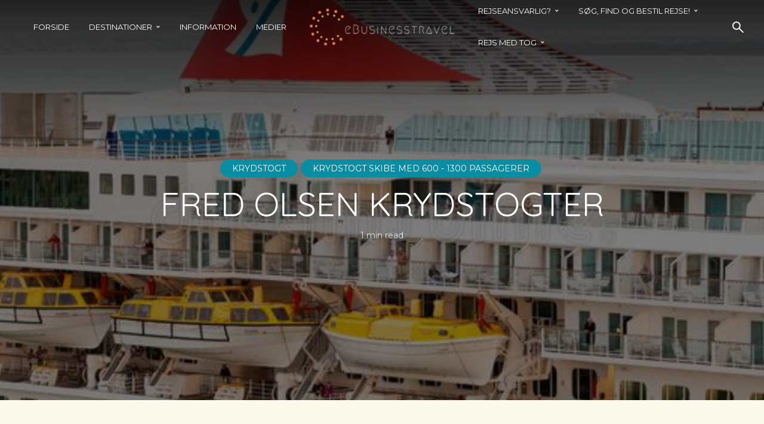

--- FILE ---
content_type: text/html; charset=UTF-8
request_url: https://ebusinesstravel.dk/krydstogt/fred-olsen-krydstogter/
body_size: 57510
content:
<!DOCTYPE html>
<html dir="ltr" lang="da-DK" prefix="og: https://ogp.me/ns#" class="no-js no-svg">
	<head>
		<meta charset="UTF-8">
		<meta name="viewport" content="width=device-width, initial-scale=1">
		<link rel="profile" href="http://gmpg.org/xfn/11">
		<title>FRED OLSEN KRYDSTOGTER - eBusinesstravel</title>

		<!-- All in One SEO 4.9.2 - aioseo.com -->
	<meta name="description" content="Som et familiedrevet krydstogtslinje tager vi virkelig din oplevelse personligt. Vores formand, Fred. Olsen Jnr, er meget praktisk. Det er hans lidenskab og opmærksomhed i mindste detalje, der sikrer en vidunderlig rejse, hver gang du sejler med os. I hjertet af enhver Fred. Olsen ferieeventyr er selvfølgelig dit skib. På vores mindre, mere personificerede skibe" />
	<meta name="robots" content="max-image-preview:large" />
	<meta name="author" content="Ole Mortensen"/>
	<link rel="canonical" href="https://ebusinesstravel.dk/krydstogt/fred-olsen-krydstogter/" />
	<meta name="generator" content="All in One SEO (AIOSEO) 4.9.2" />
		<meta property="og:locale" content="da_DK" />
		<meta property="og:site_name" content="eBusinesstravel -" />
		<meta property="og:type" content="article" />
		<meta property="og:title" content="FRED OLSEN KRYDSTOGTER - eBusinesstravel" />
		<meta property="og:description" content="Som et familiedrevet krydstogtslinje tager vi virkelig din oplevelse personligt. Vores formand, Fred. Olsen Jnr, er meget praktisk. Det er hans lidenskab og opmærksomhed i mindste detalje, der sikrer en vidunderlig rejse, hver gang du sejler med os. I hjertet af enhver Fred. Olsen ferieeventyr er selvfølgelig dit skib. På vores mindre, mere personificerede skibe" />
		<meta property="og:url" content="https://ebusinesstravel.dk/krydstogt/fred-olsen-krydstogter/" />
		<meta property="article:published_time" content="2021-06-03T15:08:46+00:00" />
		<meta property="article:modified_time" content="2021-06-03T15:08:46+00:00" />
		<meta name="twitter:card" content="summary_large_image" />
		<meta name="twitter:title" content="FRED OLSEN KRYDSTOGTER - eBusinesstravel" />
		<meta name="twitter:description" content="Som et familiedrevet krydstogtslinje tager vi virkelig din oplevelse personligt. Vores formand, Fred. Olsen Jnr, er meget praktisk. Det er hans lidenskab og opmærksomhed i mindste detalje, der sikrer en vidunderlig rejse, hver gang du sejler med os. I hjertet af enhver Fred. Olsen ferieeventyr er selvfølgelig dit skib. På vores mindre, mere personificerede skibe" />
		<script type="application/ld+json" class="aioseo-schema">
			{"@context":"https:\/\/schema.org","@graph":[{"@type":"BlogPosting","@id":"https:\/\/ebusinesstravel.dk\/krydstogt\/fred-olsen-krydstogter\/#blogposting","name":"FRED OLSEN KRYDSTOGTER - eBusinesstravel","headline":"FRED OLSEN KRYDSTOGTER","author":{"@id":"https:\/\/ebusinesstravel.dk\/author\/ammconsulting\/#author"},"publisher":{"@id":"https:\/\/ebusinesstravel.dk\/#organization"},"image":{"@type":"ImageObject","url":"https:\/\/ebusinesstravel.dk\/wp-content\/uploads\/2021\/05\/fred-olsen-cruise-ship-balmoral-close-up-picture-pictured-off-lisbon-coastline-portugal-1045037961.jpg","width":600,"height":900},"datePublished":"2021-06-03T17:08:46+02:00","dateModified":"2021-06-03T17:08:46+02:00","inLanguage":"da-DK","mainEntityOfPage":{"@id":"https:\/\/ebusinesstravel.dk\/krydstogt\/fred-olsen-krydstogter\/#webpage"},"isPartOf":{"@id":"https:\/\/ebusinesstravel.dk\/krydstogt\/fred-olsen-krydstogter\/#webpage"},"articleSection":"Krydstogt, Krydstogt skibe med 600 - 1300 passagerer"},{"@type":"BreadcrumbList","@id":"https:\/\/ebusinesstravel.dk\/krydstogt\/fred-olsen-krydstogter\/#breadcrumblist","itemListElement":[{"@type":"ListItem","@id":"https:\/\/ebusinesstravel.dk#listItem","position":1,"name":"Home","item":"https:\/\/ebusinesstravel.dk","nextItem":{"@type":"ListItem","@id":"https:\/\/ebusinesstravel.dk\/category\/krydstogt\/#listItem","name":"Krydstogt"}},{"@type":"ListItem","@id":"https:\/\/ebusinesstravel.dk\/category\/krydstogt\/#listItem","position":2,"name":"Krydstogt","item":"https:\/\/ebusinesstravel.dk\/category\/krydstogt\/","nextItem":{"@type":"ListItem","@id":"https:\/\/ebusinesstravel.dk\/category\/krydstogt\/krydstogt-skibe-med-600-1300-passagerer\/#listItem","name":"Krydstogt skibe med 600 - 1300 passagerer"},"previousItem":{"@type":"ListItem","@id":"https:\/\/ebusinesstravel.dk#listItem","name":"Home"}},{"@type":"ListItem","@id":"https:\/\/ebusinesstravel.dk\/category\/krydstogt\/krydstogt-skibe-med-600-1300-passagerer\/#listItem","position":3,"name":"Krydstogt skibe med 600 - 1300 passagerer","item":"https:\/\/ebusinesstravel.dk\/category\/krydstogt\/krydstogt-skibe-med-600-1300-passagerer\/","nextItem":{"@type":"ListItem","@id":"https:\/\/ebusinesstravel.dk\/krydstogt\/fred-olsen-krydstogter\/#listItem","name":"FRED OLSEN KRYDSTOGTER"},"previousItem":{"@type":"ListItem","@id":"https:\/\/ebusinesstravel.dk\/category\/krydstogt\/#listItem","name":"Krydstogt"}},{"@type":"ListItem","@id":"https:\/\/ebusinesstravel.dk\/krydstogt\/fred-olsen-krydstogter\/#listItem","position":4,"name":"FRED OLSEN KRYDSTOGTER","previousItem":{"@type":"ListItem","@id":"https:\/\/ebusinesstravel.dk\/category\/krydstogt\/krydstogt-skibe-med-600-1300-passagerer\/#listItem","name":"Krydstogt skibe med 600 - 1300 passagerer"}}]},{"@type":"Organization","@id":"https:\/\/ebusinesstravel.dk\/#organization","name":"eBusinesstravel","url":"https:\/\/ebusinesstravel.dk\/"},{"@type":"Person","@id":"https:\/\/ebusinesstravel.dk\/author\/ammconsulting\/#author","url":"https:\/\/ebusinesstravel.dk\/author\/ammconsulting\/","name":"Ole Mortensen","image":{"@type":"ImageObject","@id":"https:\/\/ebusinesstravel.dk\/krydstogt\/fred-olsen-krydstogter\/#authorImage","url":"https:\/\/secure.gravatar.com\/avatar\/d778dc1049e6c5a293a6f5011e5b6b1f7047d1d535d2af90809ec8a7c8e579d7?s=96&d=mm&r=g","width":96,"height":96,"caption":"Ole Mortensen"}},{"@type":"WebPage","@id":"https:\/\/ebusinesstravel.dk\/krydstogt\/fred-olsen-krydstogter\/#webpage","url":"https:\/\/ebusinesstravel.dk\/krydstogt\/fred-olsen-krydstogter\/","name":"FRED OLSEN KRYDSTOGTER - eBusinesstravel","description":"Som et familiedrevet krydstogtslinje tager vi virkelig din oplevelse personligt. Vores formand, Fred. Olsen Jnr, er meget praktisk. Det er hans lidenskab og opm\u00e6rksomhed i mindste detalje, der sikrer en vidunderlig rejse, hver gang du sejler med os. I hjertet af enhver Fred. Olsen ferieeventyr er selvf\u00f8lgelig dit skib. P\u00e5 vores mindre, mere personificerede skibe","inLanguage":"da-DK","isPartOf":{"@id":"https:\/\/ebusinesstravel.dk\/#website"},"breadcrumb":{"@id":"https:\/\/ebusinesstravel.dk\/krydstogt\/fred-olsen-krydstogter\/#breadcrumblist"},"author":{"@id":"https:\/\/ebusinesstravel.dk\/author\/ammconsulting\/#author"},"creator":{"@id":"https:\/\/ebusinesstravel.dk\/author\/ammconsulting\/#author"},"image":{"@type":"ImageObject","url":"https:\/\/ebusinesstravel.dk\/wp-content\/uploads\/2021\/05\/fred-olsen-cruise-ship-balmoral-close-up-picture-pictured-off-lisbon-coastline-portugal-1045037961.jpg","@id":"https:\/\/ebusinesstravel.dk\/krydstogt\/fred-olsen-krydstogter\/#mainImage","width":600,"height":900},"primaryImageOfPage":{"@id":"https:\/\/ebusinesstravel.dk\/krydstogt\/fred-olsen-krydstogter\/#mainImage"},"datePublished":"2021-06-03T17:08:46+02:00","dateModified":"2021-06-03T17:08:46+02:00"},{"@type":"WebSite","@id":"https:\/\/ebusinesstravel.dk\/#website","url":"https:\/\/ebusinesstravel.dk\/","name":"eBusinesstravel","inLanguage":"da-DK","publisher":{"@id":"https:\/\/ebusinesstravel.dk\/#organization"}}]}
		</script>
		<!-- All in One SEO -->

<link rel='dns-prefetch' href='//maps.google.com' />
<link rel='dns-prefetch' href='//fonts.googleapis.com' />
<link rel="alternate" type="application/rss+xml" title="eBusinesstravel &raquo; Feed" href="https://ebusinesstravel.dk/feed/" />
<link rel="alternate" type="application/rss+xml" title="eBusinesstravel &raquo;-kommentar-feed" href="https://ebusinesstravel.dk/comments/feed/" />
<link rel="alternate" type="application/rss+xml" title="eBusinesstravel &raquo; FRED OLSEN KRYDSTOGTER-kommentar-feed" href="https://ebusinesstravel.dk/krydstogt/fred-olsen-krydstogter/feed/" />
<link rel="alternate" title="oEmbed (JSON)" type="application/json+oembed" href="https://ebusinesstravel.dk/wp-json/oembed/1.0/embed?url=https%3A%2F%2Febusinesstravel.dk%2Fkrydstogt%2Ffred-olsen-krydstogter%2F" />
<link rel="alternate" title="oEmbed (XML)" type="text/xml+oembed" href="https://ebusinesstravel.dk/wp-json/oembed/1.0/embed?url=https%3A%2F%2Febusinesstravel.dk%2Fkrydstogt%2Ffred-olsen-krydstogter%2F&#038;format=xml" />
		<!-- This site uses the Google Analytics by MonsterInsights plugin v9.11.0 - Using Analytics tracking - https://www.monsterinsights.com/ -->
							<script src="//www.googletagmanager.com/gtag/js?id=G-FH6GJ2YTXE"  data-cfasync="false" data-wpfc-render="false" type="text/javascript" async></script>
			<script data-cfasync="false" data-wpfc-render="false" type="text/javascript">
				var mi_version = '9.11.0';
				var mi_track_user = true;
				var mi_no_track_reason = '';
								var MonsterInsightsDefaultLocations = {"page_location":"https:\/\/ebusinesstravel.dk\/krydstogt\/fred-olsen-krydstogter\/"};
								if ( typeof MonsterInsightsPrivacyGuardFilter === 'function' ) {
					var MonsterInsightsLocations = (typeof MonsterInsightsExcludeQuery === 'object') ? MonsterInsightsPrivacyGuardFilter( MonsterInsightsExcludeQuery ) : MonsterInsightsPrivacyGuardFilter( MonsterInsightsDefaultLocations );
				} else {
					var MonsterInsightsLocations = (typeof MonsterInsightsExcludeQuery === 'object') ? MonsterInsightsExcludeQuery : MonsterInsightsDefaultLocations;
				}

								var disableStrs = [
										'ga-disable-G-FH6GJ2YTXE',
									];

				/* Function to detect opted out users */
				function __gtagTrackerIsOptedOut() {
					for (var index = 0; index < disableStrs.length; index++) {
						if (document.cookie.indexOf(disableStrs[index] + '=true') > -1) {
							return true;
						}
					}

					return false;
				}

				/* Disable tracking if the opt-out cookie exists. */
				if (__gtagTrackerIsOptedOut()) {
					for (var index = 0; index < disableStrs.length; index++) {
						window[disableStrs[index]] = true;
					}
				}

				/* Opt-out function */
				function __gtagTrackerOptout() {
					for (var index = 0; index < disableStrs.length; index++) {
						document.cookie = disableStrs[index] + '=true; expires=Thu, 31 Dec 2099 23:59:59 UTC; path=/';
						window[disableStrs[index]] = true;
					}
				}

				if ('undefined' === typeof gaOptout) {
					function gaOptout() {
						__gtagTrackerOptout();
					}
				}
								window.dataLayer = window.dataLayer || [];

				window.MonsterInsightsDualTracker = {
					helpers: {},
					trackers: {},
				};
				if (mi_track_user) {
					function __gtagDataLayer() {
						dataLayer.push(arguments);
					}

					function __gtagTracker(type, name, parameters) {
						if (!parameters) {
							parameters = {};
						}

						if (parameters.send_to) {
							__gtagDataLayer.apply(null, arguments);
							return;
						}

						if (type === 'event') {
														parameters.send_to = monsterinsights_frontend.v4_id;
							var hookName = name;
							if (typeof parameters['event_category'] !== 'undefined') {
								hookName = parameters['event_category'] + ':' + name;
							}

							if (typeof MonsterInsightsDualTracker.trackers[hookName] !== 'undefined') {
								MonsterInsightsDualTracker.trackers[hookName](parameters);
							} else {
								__gtagDataLayer('event', name, parameters);
							}
							
						} else {
							__gtagDataLayer.apply(null, arguments);
						}
					}

					__gtagTracker('js', new Date());
					__gtagTracker('set', {
						'developer_id.dZGIzZG': true,
											});
					if ( MonsterInsightsLocations.page_location ) {
						__gtagTracker('set', MonsterInsightsLocations);
					}
										__gtagTracker('config', 'G-FH6GJ2YTXE', {"forceSSL":"true","link_attribution":"true"} );
										window.gtag = __gtagTracker;										(function () {
						/* https://developers.google.com/analytics/devguides/collection/analyticsjs/ */
						/* ga and __gaTracker compatibility shim. */
						var noopfn = function () {
							return null;
						};
						var newtracker = function () {
							return new Tracker();
						};
						var Tracker = function () {
							return null;
						};
						var p = Tracker.prototype;
						p.get = noopfn;
						p.set = noopfn;
						p.send = function () {
							var args = Array.prototype.slice.call(arguments);
							args.unshift('send');
							__gaTracker.apply(null, args);
						};
						var __gaTracker = function () {
							var len = arguments.length;
							if (len === 0) {
								return;
							}
							var f = arguments[len - 1];
							if (typeof f !== 'object' || f === null || typeof f.hitCallback !== 'function') {
								if ('send' === arguments[0]) {
									var hitConverted, hitObject = false, action;
									if ('event' === arguments[1]) {
										if ('undefined' !== typeof arguments[3]) {
											hitObject = {
												'eventAction': arguments[3],
												'eventCategory': arguments[2],
												'eventLabel': arguments[4],
												'value': arguments[5] ? arguments[5] : 1,
											}
										}
									}
									if ('pageview' === arguments[1]) {
										if ('undefined' !== typeof arguments[2]) {
											hitObject = {
												'eventAction': 'page_view',
												'page_path': arguments[2],
											}
										}
									}
									if (typeof arguments[2] === 'object') {
										hitObject = arguments[2];
									}
									if (typeof arguments[5] === 'object') {
										Object.assign(hitObject, arguments[5]);
									}
									if ('undefined' !== typeof arguments[1].hitType) {
										hitObject = arguments[1];
										if ('pageview' === hitObject.hitType) {
											hitObject.eventAction = 'page_view';
										}
									}
									if (hitObject) {
										action = 'timing' === arguments[1].hitType ? 'timing_complete' : hitObject.eventAction;
										hitConverted = mapArgs(hitObject);
										__gtagTracker('event', action, hitConverted);
									}
								}
								return;
							}

							function mapArgs(args) {
								var arg, hit = {};
								var gaMap = {
									'eventCategory': 'event_category',
									'eventAction': 'event_action',
									'eventLabel': 'event_label',
									'eventValue': 'event_value',
									'nonInteraction': 'non_interaction',
									'timingCategory': 'event_category',
									'timingVar': 'name',
									'timingValue': 'value',
									'timingLabel': 'event_label',
									'page': 'page_path',
									'location': 'page_location',
									'title': 'page_title',
									'referrer' : 'page_referrer',
								};
								for (arg in args) {
																		if (!(!args.hasOwnProperty(arg) || !gaMap.hasOwnProperty(arg))) {
										hit[gaMap[arg]] = args[arg];
									} else {
										hit[arg] = args[arg];
									}
								}
								return hit;
							}

							try {
								f.hitCallback();
							} catch (ex) {
							}
						};
						__gaTracker.create = newtracker;
						__gaTracker.getByName = newtracker;
						__gaTracker.getAll = function () {
							return [];
						};
						__gaTracker.remove = noopfn;
						__gaTracker.loaded = true;
						window['__gaTracker'] = __gaTracker;
					})();
									} else {
										console.log("");
					(function () {
						function __gtagTracker() {
							return null;
						}

						window['__gtagTracker'] = __gtagTracker;
						window['gtag'] = __gtagTracker;
					})();
									}
			</script>
							<!-- / Google Analytics by MonsterInsights -->
		<style id='wp-img-auto-sizes-contain-inline-css' type='text/css'>
img:is([sizes=auto i],[sizes^="auto," i]){contain-intrinsic-size:3000px 1500px}
/*# sourceURL=wp-img-auto-sizes-contain-inline-css */
</style>
<style id='wp-emoji-styles-inline-css' type='text/css'>

	img.wp-smiley, img.emoji {
		display: inline !important;
		border: none !important;
		box-shadow: none !important;
		height: 1em !important;
		width: 1em !important;
		margin: 0 0.07em !important;
		vertical-align: -0.1em !important;
		background: none !important;
		padding: 0 !important;
	}
/*# sourceURL=wp-emoji-styles-inline-css */
</style>
<link rel='stylesheet' id='wp-block-library-css' href='https://ebusinesstravel.dk/wp-includes/css/dist/block-library/style.min.css?ver=6.9' type='text/css' media='all' />
<style id='classic-theme-styles-inline-css' type='text/css'>
/*! This file is auto-generated */
.wp-block-button__link{color:#fff;background-color:#32373c;border-radius:9999px;box-shadow:none;text-decoration:none;padding:calc(.667em + 2px) calc(1.333em + 2px);font-size:1.125em}.wp-block-file__button{background:#32373c;color:#fff;text-decoration:none}
/*# sourceURL=/wp-includes/css/classic-themes.min.css */
</style>
<link rel='stylesheet' id='aioseo/css/src/vue/standalone/blocks/table-of-contents/global.scss-css' href='https://ebusinesstravel.dk/wp-content/plugins/all-in-one-seo-pack/dist/Lite/assets/css/table-of-contents/global.e90f6d47.css?ver=4.9.2' type='text/css' media='all' />
<style id='htr-block-modal-builder-block-style-inline-css' type='text/css'>
.wp-block-htr-block-modal-builder-block{margin-bottom:0!important;margin-top:0!important}.htr-modal-content-hide{opacity:0;z-index:-999999999}.htr-modal-content-show{opacity:1;z-index:99999}.htr-modal-prevent-scroll{overflow:hidden}.htr-modal-content{align-items:center;background-color:transparent;border:0;bottom:0;display:flex;height:100%;justify-content:center;left:0;overflow:hidden;padding:0;position:fixed;right:0;top:0;width:100%}.htr-modal-content-wrap{max-height:80%;max-width:80%;overflow-x:hidden;overflow-y:scroll;scrollbar-width:none;-ms-overflow-style:none;background-color:#fff;position:relative}.htr-modal-content-wrap::-webkit-scrollbar{width:0}.htr-modal-content-close-btn{background-color:#000;border:2px solid #fff;border-radius:100%;color:#fff;cursor:pointer;font-size:1.6rem;height:38px;line-height:32px;position:absolute;right:2rem;text-align:center;top:2rem;width:38px;z-index:9999}.htr-modal-content-background{background-color:rgba(0,0,0,.6);bottom:0;height:100%;left:0;position:absolute;right:0;top:0;width:100%}@media(min-width:1280px){.htr-modal-content-wrap{max-width:1280px}}

/*# sourceURL=https://ebusinesstravel.dk/wp-content/plugins/modal-builder-block/build/style-index.css */
</style>
<style id='global-styles-inline-css' type='text/css'>
:root{--wp--preset--aspect-ratio--square: 1;--wp--preset--aspect-ratio--4-3: 4/3;--wp--preset--aspect-ratio--3-4: 3/4;--wp--preset--aspect-ratio--3-2: 3/2;--wp--preset--aspect-ratio--2-3: 2/3;--wp--preset--aspect-ratio--16-9: 16/9;--wp--preset--aspect-ratio--9-16: 9/16;--wp--preset--color--black: #000000;--wp--preset--color--cyan-bluish-gray: #abb8c3;--wp--preset--color--white: #ffffff;--wp--preset--color--pale-pink: #f78da7;--wp--preset--color--vivid-red: #cf2e2e;--wp--preset--color--luminous-vivid-orange: #ff6900;--wp--preset--color--luminous-vivid-amber: #fcb900;--wp--preset--color--light-green-cyan: #7bdcb5;--wp--preset--color--vivid-green-cyan: #00d084;--wp--preset--color--pale-cyan-blue: #8ed1fc;--wp--preset--color--vivid-cyan-blue: #0693e3;--wp--preset--color--vivid-purple: #9b51e0;--wp--preset--color--trawell-acc: #098da3;--wp--preset--color--trawell-txt: #0b1215;--wp--preset--color--trawell-meta: #0b1215;--wp--preset--color--trawell-bg: #fafaeb;--wp--preset--color--trawell-cat-2: #d32f2f;--wp--preset--color--trawell-cat-3: #ef6c00;--wp--preset--color--trawell-cat-4: #7cb342;--wp--preset--color--trawell-cat-5: #03a9f4;--wp--preset--color--trawell-cat-6: #ab47bc;--wp--preset--gradient--vivid-cyan-blue-to-vivid-purple: linear-gradient(135deg,rgb(6,147,227) 0%,rgb(155,81,224) 100%);--wp--preset--gradient--light-green-cyan-to-vivid-green-cyan: linear-gradient(135deg,rgb(122,220,180) 0%,rgb(0,208,130) 100%);--wp--preset--gradient--luminous-vivid-amber-to-luminous-vivid-orange: linear-gradient(135deg,rgb(252,185,0) 0%,rgb(255,105,0) 100%);--wp--preset--gradient--luminous-vivid-orange-to-vivid-red: linear-gradient(135deg,rgb(255,105,0) 0%,rgb(207,46,46) 100%);--wp--preset--gradient--very-light-gray-to-cyan-bluish-gray: linear-gradient(135deg,rgb(238,238,238) 0%,rgb(169,184,195) 100%);--wp--preset--gradient--cool-to-warm-spectrum: linear-gradient(135deg,rgb(74,234,220) 0%,rgb(151,120,209) 20%,rgb(207,42,186) 40%,rgb(238,44,130) 60%,rgb(251,105,98) 80%,rgb(254,248,76) 100%);--wp--preset--gradient--blush-light-purple: linear-gradient(135deg,rgb(255,206,236) 0%,rgb(152,150,240) 100%);--wp--preset--gradient--blush-bordeaux: linear-gradient(135deg,rgb(254,205,165) 0%,rgb(254,45,45) 50%,rgb(107,0,62) 100%);--wp--preset--gradient--luminous-dusk: linear-gradient(135deg,rgb(255,203,112) 0%,rgb(199,81,192) 50%,rgb(65,88,208) 100%);--wp--preset--gradient--pale-ocean: linear-gradient(135deg,rgb(255,245,203) 0%,rgb(182,227,212) 50%,rgb(51,167,181) 100%);--wp--preset--gradient--electric-grass: linear-gradient(135deg,rgb(202,248,128) 0%,rgb(113,206,126) 100%);--wp--preset--gradient--midnight: linear-gradient(135deg,rgb(2,3,129) 0%,rgb(40,116,252) 100%);--wp--preset--font-size--small: 12.8px;--wp--preset--font-size--medium: 20px;--wp--preset--font-size--large: 24px;--wp--preset--font-size--x-large: 42px;--wp--preset--font-size--normal: 16px;--wp--preset--font-size--huge: 32px;--wp--preset--spacing--20: 0.44rem;--wp--preset--spacing--30: 0.67rem;--wp--preset--spacing--40: 1rem;--wp--preset--spacing--50: 1.5rem;--wp--preset--spacing--60: 2.25rem;--wp--preset--spacing--70: 3.38rem;--wp--preset--spacing--80: 5.06rem;--wp--preset--shadow--natural: 6px 6px 9px rgba(0, 0, 0, 0.2);--wp--preset--shadow--deep: 12px 12px 50px rgba(0, 0, 0, 0.4);--wp--preset--shadow--sharp: 6px 6px 0px rgba(0, 0, 0, 0.2);--wp--preset--shadow--outlined: 6px 6px 0px -3px rgb(255, 255, 255), 6px 6px rgb(0, 0, 0);--wp--preset--shadow--crisp: 6px 6px 0px rgb(0, 0, 0);}:where(.is-layout-flex){gap: 0.5em;}:where(.is-layout-grid){gap: 0.5em;}body .is-layout-flex{display: flex;}.is-layout-flex{flex-wrap: wrap;align-items: center;}.is-layout-flex > :is(*, div){margin: 0;}body .is-layout-grid{display: grid;}.is-layout-grid > :is(*, div){margin: 0;}:where(.wp-block-columns.is-layout-flex){gap: 2em;}:where(.wp-block-columns.is-layout-grid){gap: 2em;}:where(.wp-block-post-template.is-layout-flex){gap: 1.25em;}:where(.wp-block-post-template.is-layout-grid){gap: 1.25em;}.has-black-color{color: var(--wp--preset--color--black) !important;}.has-cyan-bluish-gray-color{color: var(--wp--preset--color--cyan-bluish-gray) !important;}.has-white-color{color: var(--wp--preset--color--white) !important;}.has-pale-pink-color{color: var(--wp--preset--color--pale-pink) !important;}.has-vivid-red-color{color: var(--wp--preset--color--vivid-red) !important;}.has-luminous-vivid-orange-color{color: var(--wp--preset--color--luminous-vivid-orange) !important;}.has-luminous-vivid-amber-color{color: var(--wp--preset--color--luminous-vivid-amber) !important;}.has-light-green-cyan-color{color: var(--wp--preset--color--light-green-cyan) !important;}.has-vivid-green-cyan-color{color: var(--wp--preset--color--vivid-green-cyan) !important;}.has-pale-cyan-blue-color{color: var(--wp--preset--color--pale-cyan-blue) !important;}.has-vivid-cyan-blue-color{color: var(--wp--preset--color--vivid-cyan-blue) !important;}.has-vivid-purple-color{color: var(--wp--preset--color--vivid-purple) !important;}.has-black-background-color{background-color: var(--wp--preset--color--black) !important;}.has-cyan-bluish-gray-background-color{background-color: var(--wp--preset--color--cyan-bluish-gray) !important;}.has-white-background-color{background-color: var(--wp--preset--color--white) !important;}.has-pale-pink-background-color{background-color: var(--wp--preset--color--pale-pink) !important;}.has-vivid-red-background-color{background-color: var(--wp--preset--color--vivid-red) !important;}.has-luminous-vivid-orange-background-color{background-color: var(--wp--preset--color--luminous-vivid-orange) !important;}.has-luminous-vivid-amber-background-color{background-color: var(--wp--preset--color--luminous-vivid-amber) !important;}.has-light-green-cyan-background-color{background-color: var(--wp--preset--color--light-green-cyan) !important;}.has-vivid-green-cyan-background-color{background-color: var(--wp--preset--color--vivid-green-cyan) !important;}.has-pale-cyan-blue-background-color{background-color: var(--wp--preset--color--pale-cyan-blue) !important;}.has-vivid-cyan-blue-background-color{background-color: var(--wp--preset--color--vivid-cyan-blue) !important;}.has-vivid-purple-background-color{background-color: var(--wp--preset--color--vivid-purple) !important;}.has-black-border-color{border-color: var(--wp--preset--color--black) !important;}.has-cyan-bluish-gray-border-color{border-color: var(--wp--preset--color--cyan-bluish-gray) !important;}.has-white-border-color{border-color: var(--wp--preset--color--white) !important;}.has-pale-pink-border-color{border-color: var(--wp--preset--color--pale-pink) !important;}.has-vivid-red-border-color{border-color: var(--wp--preset--color--vivid-red) !important;}.has-luminous-vivid-orange-border-color{border-color: var(--wp--preset--color--luminous-vivid-orange) !important;}.has-luminous-vivid-amber-border-color{border-color: var(--wp--preset--color--luminous-vivid-amber) !important;}.has-light-green-cyan-border-color{border-color: var(--wp--preset--color--light-green-cyan) !important;}.has-vivid-green-cyan-border-color{border-color: var(--wp--preset--color--vivid-green-cyan) !important;}.has-pale-cyan-blue-border-color{border-color: var(--wp--preset--color--pale-cyan-blue) !important;}.has-vivid-cyan-blue-border-color{border-color: var(--wp--preset--color--vivid-cyan-blue) !important;}.has-vivid-purple-border-color{border-color: var(--wp--preset--color--vivid-purple) !important;}.has-vivid-cyan-blue-to-vivid-purple-gradient-background{background: var(--wp--preset--gradient--vivid-cyan-blue-to-vivid-purple) !important;}.has-light-green-cyan-to-vivid-green-cyan-gradient-background{background: var(--wp--preset--gradient--light-green-cyan-to-vivid-green-cyan) !important;}.has-luminous-vivid-amber-to-luminous-vivid-orange-gradient-background{background: var(--wp--preset--gradient--luminous-vivid-amber-to-luminous-vivid-orange) !important;}.has-luminous-vivid-orange-to-vivid-red-gradient-background{background: var(--wp--preset--gradient--luminous-vivid-orange-to-vivid-red) !important;}.has-very-light-gray-to-cyan-bluish-gray-gradient-background{background: var(--wp--preset--gradient--very-light-gray-to-cyan-bluish-gray) !important;}.has-cool-to-warm-spectrum-gradient-background{background: var(--wp--preset--gradient--cool-to-warm-spectrum) !important;}.has-blush-light-purple-gradient-background{background: var(--wp--preset--gradient--blush-light-purple) !important;}.has-blush-bordeaux-gradient-background{background: var(--wp--preset--gradient--blush-bordeaux) !important;}.has-luminous-dusk-gradient-background{background: var(--wp--preset--gradient--luminous-dusk) !important;}.has-pale-ocean-gradient-background{background: var(--wp--preset--gradient--pale-ocean) !important;}.has-electric-grass-gradient-background{background: var(--wp--preset--gradient--electric-grass) !important;}.has-midnight-gradient-background{background: var(--wp--preset--gradient--midnight) !important;}.has-small-font-size{font-size: var(--wp--preset--font-size--small) !important;}.has-medium-font-size{font-size: var(--wp--preset--font-size--medium) !important;}.has-large-font-size{font-size: var(--wp--preset--font-size--large) !important;}.has-x-large-font-size{font-size: var(--wp--preset--font-size--x-large) !important;}
:where(.wp-block-post-template.is-layout-flex){gap: 1.25em;}:where(.wp-block-post-template.is-layout-grid){gap: 1.25em;}
:where(.wp-block-term-template.is-layout-flex){gap: 1.25em;}:where(.wp-block-term-template.is-layout-grid){gap: 1.25em;}
:where(.wp-block-columns.is-layout-flex){gap: 2em;}:where(.wp-block-columns.is-layout-grid){gap: 2em;}
:root :where(.wp-block-pullquote){font-size: 1.5em;line-height: 1.6;}
/*# sourceURL=global-styles-inline-css */
</style>
<link rel='stylesheet' id='mks_shortcodes_fntawsm_css-css' href='https://ebusinesstravel.dk/wp-content/plugins/meks-flexible-shortcodes/css/font-awesome/css/font-awesome.min.css?ver=1.3.8' type='text/css' media='screen' />
<link rel='stylesheet' id='mks_shortcodes_simple_line_icons-css' href='https://ebusinesstravel.dk/wp-content/plugins/meks-flexible-shortcodes/css/simple-line/simple-line-icons.css?ver=1.3.8' type='text/css' media='screen' />
<link rel='stylesheet' id='mks_shortcodes_css-css' href='https://ebusinesstravel.dk/wp-content/plugins/meks-flexible-shortcodes/css/style.css?ver=1.3.8' type='text/css' media='screen' />
<link rel='stylesheet' id='searchandfilter-css' href='https://ebusinesstravel.dk/wp-content/plugins/search-filter/style.css?ver=1' type='text/css' media='all' />
<link rel='stylesheet' id='mks-map-css-css' href='https://ebusinesstravel.dk/wp-content/plugins/meks-easy-maps/public/css/map.css?ver=2.1.3' type='text/css' media='all' />
<link rel='stylesheet' id='mxchat-chat-css-css' href='https://ebusinesstravel.dk/wp-content/plugins/mxchat-basic/includes/../css/chat-style.css?ver=2.6.1' type='text/css' media='all' />
<link rel='stylesheet' id='trawell-fonts-css' href='https://fonts.googleapis.com/css?family=Montserrat%3A400%7CQuicksand%3A400&#038;subset=latin%2Clatin-ext&#038;ver=1.6.1' type='text/css' media='all' />
<link rel='stylesheet' id='trawell-main-css' href='https://ebusinesstravel.dk/wp-content/themes/trawell/assets/css/min.css?ver=1.6.1' type='text/css' media='all' />
<style id='trawell-main-inline-css' type='text/css'>
.row{margin-right: -7px;margin-left: -7px;}.col-1, .col-2, .col-3, .col-4, .col-5, .col-6, .col-7, .col-8, .col-9, .col-10, .col-11, .col-12, .col,.col-auto, .col-sm-1, .col-sm-2, .col-sm-3, .col-sm-4, .col-sm-5, .col-sm-6, .col-sm-7, .col-sm-8, .col-sm-9, .col-sm-10, .col-sm-11, .col-sm-12, .col-sm,.col-sm-auto, .col-md-1, .col-md-2, .col-md-3, .col-md-4, .col-md-5, .col-md-6, .col-md-7, .col-md-8, .col-md-9, .col-md-10, .col-md-11, .col-md-12, .col-md,.col-md-auto, .col-lg-1, .col-lg-2, .col-lg-3, .col-lg-4, .col-lg-5, .col-lg-6, .col-lg-7, .col-lg-8, .col-lg-9, .col-lg-10, .col-lg-11, .col-lg-12, .col-lg,.col-lg-auto, .col-xl-1, .col-xl-2, .col-xl-3, .col-xl-4, .col-xl-5, .col-xl-6, .col-xl-7, .col-xl-8, .col-xl-9, .col-xl-10, .col-xl-11, .col-xl-12, .col-xl,.col-xl-auto,.trawell-pre-footer .menu{padding-right: 7px;padding-left: 7px;}@media (min-width: 440px) {.container,.trawell-has-sidebar .trawell-main,.trawell-sidebar-none .trawell-main{max-width: 470px;padding-right: 20px;padding-left: 20px;}.row{margin-right: -10px;margin-left: -10px;}.col-1, .col-2, .col-3, .col-4, .col-5, .col-6, .col-7, .col-8, .col-9, .col-10, .col-11, .col-12, .col,.col-auto, .col-sm-1, .col-sm-2, .col-sm-3, .col-sm-4, .col-sm-5, .col-sm-6, .col-sm-7, .col-sm-8, .col-sm-9, .col-sm-10, .col-sm-11, .col-sm-12, .col-sm,.col-sm-auto, .col-md-1, .col-md-2, .col-md-3, .col-md-4, .col-md-5, .col-md-6, .col-md-7, .col-md-8, .col-md-9, .col-md-10, .col-md-11, .col-md-12, .col-md,.col-md-auto, .col-lg-1, .col-lg-2, .col-lg-3, .col-lg-4, .col-lg-5, .col-lg-6, .col-lg-7, .col-lg-8, .col-lg-9, .col-lg-10, .col-lg-11, .col-lg-12, .col-lg,.col-lg-auto, .col-xl-1, .col-xl-2, .col-xl-3, .col-xl-4, .col-xl-5, .col-xl-6, .col-xl-7, .col-xl-8, .col-xl-9, .col-xl-10, .col-xl-11, .col-xl-12, .col-xl,.col-xl-auto,.trawell-pre-footer .menu{padding-right: 10px;padding-left: 10px;}}@media (min-width: 730px) {.container,.trawell-has-sidebar .trawell-main,.trawell-sidebar-none .trawell-main{max-width: 860px;padding-right: 30px;padding-left: 30px;}.trawell-pre-footer .menu{padding-right: 30px;padding-left: 30px;}.row{margin-right: -15px;margin-left: -15px;}.col-1, .col-2, .col-3, .col-4, .col-5, .col-6, .col-7, .col-8, .col-9, .col-10, .col-11, .col-12, .col,.col-auto, .col-sm-1, .col-sm-2, .col-sm-3, .col-sm-4, .col-sm-5, .col-sm-6, .col-sm-7, .col-sm-8, .col-sm-9, .col-sm-10, .col-sm-11, .col-sm-12, .col-sm,.col-sm-auto, .col-md-1, .col-md-2, .col-md-3, .col-md-4, .col-md-5, .col-md-6, .col-md-7, .col-md-8, .col-md-9, .col-md-10, .col-md-11, .col-md-12, .col-md,.col-md-auto, .col-lg-1, .col-lg-2, .col-lg-3, .col-lg-4, .col-lg-5, .col-lg-6, .col-lg-7, .col-lg-8, .col-lg-9, .col-lg-10, .col-lg-11, .col-lg-12, .col-lg,.col-lg-auto, .col-xl-1, .col-xl-2, .col-xl-3, .col-xl-4, .col-xl-5, .col-xl-6, .col-xl-7, .col-xl-8, .col-xl-9, .col-xl-10, .col-xl-11, .col-xl-12, .col-xl,.col-xl-auto,.trawell-pre-footer .menu{padding-right: 15px;padding-left: 15px;}}@media (min-width: 1024px) {.container,.trawell-has-sidebar .trawell-main,.trawell-sidebar-none .trawell-main{max-width: 100%;}}@media (min-width: 1100px) {.container,.trawell-pre-footer .menu,.trawell-has-sidebar .trawell-main,.trawell-sidebar-none .trawell-main,.page-template-template-blank .trawell-main{max-width: 1260px;}.trawell-pre-footer .menu{padding-right: 30px;padding-left: 30px;}}.trawell-section.trawell-layout-c2 .trawell-item,.trawell-section.trawell-layout-c3 .trawell-item,.trawell-section.trawell-layout-c4 .trawell-item,.trawell-section.trawell-layout-d2 .trawell-item,.trawell-section.trawell-layout-d3 .trawell-item,.trawell-section.trawell-layout-d4 .trawell-item,.trawell-section.trawell-layout-b3 .trawell-item,.trawell-related.trawell-layout-b1 .trawell-item {margin-bottom: 30px;}.entry-content p a:not(.trawell-button),.entry-content li a,.comment-content a,.widget_text p a{color: rgba(9,141,163,0.7);-webkit-box-shadow:0 1px 0px rgba(9,141,163,0.7);box-shadow: 0 1px 0 rgba(9,141,163,0.7);-webkit-transition: all .15s ease-in-out; -moz-transition: all .15s ease-in-out;-ms-transition: all .15s ease-in-out; -o-transition: all .15s ease-in-out;transition: all .15s ease-in-out;}.entry-content p a:not(.mks_ico):not(.mks_button):not(.trawell-button):hover,.entry-content li a:hover,.comment-content a:hover,.widget_text p a:hover{background: rgba(9,141,163,0.1);box-shadow: 0 1px 0 rgba(9,141,163,0.7);}.trawell-top-bar .container{height: 50px;}.trawell-top-bar,.trawell-top-bar .sub-menu{background: #f9f9f9;color: #4A4A4A;}.trawell-top-bar a{color: #4A4A4A;}.trawell-top-bar a:hover{color: #4A4A4A;}.trawell-header,.trawell-header .sub-menu{background: #1f1e1a;}.trawell-header,.trawell-header a,.trawell-action-close span,.trawell-top-bar{font-family: 'Montserrat';font-weight: 400;}.trawell-header,.trawell-header a,.trawell-action-close span{color: #eaeaea;}.menu-main{font-size: 1.3rem;}.menu-main .current-menu-item > a,.menu-main .current-menu-ancestor > a,.trawell-header li:hover > a,.trawell-header-indent #trawell-header ul > li:hover > a,.trawell-header-indent #trawell-header .trawell-actions .trawell-soc-menu > li:hover > a,.active .o-exit-1,.trawell-actions > li:hover > a,.trawell-actions > li:hover > span,.trawell-header-indent #trawell-header .trawell-actions>li>span:hover,.trawell-header a:hover{color: #09f2ee;}.trawell-header .container{height: 90px;}.trawell-header-indent .trawell-cover{margin-top: -90px;}.trawell-actions button{background: #09f2ee;}.trawell-actions button:hover{background: hsla( 178.97, 92.83%, 41.83%, 1);}.trawell-item-color-overlay .entry-image:after,.trawell-overlay {background: rgba(0, 0, 0, 0.5);}.trawell-cover,.trawell-cover-item{height: 400px;}@media (min-width: 730px) {.trawell-cover,.trawell-cover-item{height: 500px;}}@media (min-width: 1024px) { .trawell-cover, .trawell-cover-item{height: 580px;}.trawell-header-indent .trawell-cover,.trawell-header-indent .trawell-cover-item{height: 670px;}}body,.type--body-font,.widget_categories .count,.tagcloud a,.trawell-button,input[type="submit"],.trawell-pagination a,.mks_read_more a,button,.trawell-button-hollow,.comment-reply-link,.page-numbers.current,.entry-content .trawell-paginated > span,.widget .mks_autor_link_wrap a,.entry-category,.wp-block-button__link,body div.wpforms-container-full .wpforms-form input[type=submit], body div.wpforms-container-full .wpforms-form button[type=submit], body div.wpforms-container-full .wpforms-form .wpforms-page-button {font-family: 'Montserrat';font-weight: 400;}body{color: #0b1215;font-size: 1.6rem;}h1, h2, h3, h4, h5, h6,.h1, .h2, .h3, .h4, .h5, .h6,.entry-meta-author,.comment-author.vcard,.widget li a,.prev-next-nav a,blockquote, blockquote p,.trawell-header .site-title a,.wp-block-cover .wp-block-cover-image-text, .wp-block-cover .wp-block-cover-text, .wp-block-cover h2,.wp-block-cover-image .wp-block-cover-image-text, .wp-block-cover-image .wp-block-cover-text, .wp-block-cover-image h2{font-family: 'Quicksand';font-weight: 400;}h1, h2, h3, h4, h5, h6,.h1, .h2, .h3, .h4, .h5, .h6,.entry-meta-author,.comment-author.vcard{color:#0b1215;}.entry-meta-author,.comment-author.vcard{color: #0b1215;}a,blockquote, blockquote p{ color: #098da3;}h1, .h1 {font-size: 4.2rem;}h2, .h2 {font-size: 3.2rem;}h3, .h3 {font-size:2.6rem;}h4, .h4,.mks_author_widget h3 {font-size: 2.4rem;}h5, .h5,.comment-author.vcard {font-size: 2.0rem;}h6, .h6 {font-size: 1.7rem;}blockquote{font-size: 1.8rem;}.section-title{font-size: 1.6rem;}.trawell-item .entry-meta a,.trawell-item .entry-meta,.trawell-post-single .entry-meta,.comment-metadata a,.widget .post-date,.widget .recentcomments,.widget .rss-date,.comment-metadata,.comment-metadata a,.mks-map-entry-meta a{color: rgba(11,18,21,1);}.trawell-item .entry-meta span:before,.trawell-post-single .entry-meta span:before{background: rgba(11,18,21,0.25);}.excerpt-small,.comment-content,.widget a,.widget{font-size: 1.4rem;line-height: 1.5;}.widget-title{font-size: 1.6rem;}.widget a,.trawell-breadcrumbs a:hover,.color-text a + a:before{color: #0b1215;}.display-1,.trawell-cover .archive-title{font-size: 5.6rem;}.display-2,.display-2-text{color: #098da3;}.trawell-msg{background: #098da3;}.trawell-msg a{color: hsla( 188.57, 89.53%, 50.59%, 1);}.trawell-msg a:hover{color: hsla( 188.57, 89.53%, 62.39%, 1);}.entry-meta a,.widget-mini a,.comment-respond .section-title+small a,.entry-title a,.fn a,.color-text span{color: #0b1215;}.widget-mini a:hover,.entry-meta a:hover,.trawell-sidebar a:hover,.trawell-item .entry-title a:hover,.mks-map-entry-header .entry-title a:hover,.fn a:hover,blockquote,.trawell-main .entry-tags a,.tagcloud a,.comment-respond .section-title+small a:hover,.mks-map-entry-meta a:hover,.color-text a{color: #098da3;}.color-text a:hover{color: hsla( 188.57, 89.53%, 28.67%, 1);}body,.section-title span,.comment-respond .section-title+small{background: #fafaeb;}.section-title:after,.widget-mini:after,.trawell-responsive-item:before{background: rgba(11,18,21,0.1);}blockquote:after,.double-bounce1, .double-bounce2{background: rgba(9,141,163,0.6);}.trawell-sidebar {background: #fafaeb;-webkit-box-shadow:330px 0 0 #fafaeb,680px 0 0 #fafaeb,1030px 0 0 #fafaeb,1380px 0 0 #fafaeb,1730px 0 0 #fafaeb,2080px 0 0 #fafaeb,2430px 0 0 #fafaeb,2780px 0 0 #fafaeb,3130px 0 0 #fafaeb;box-shadow:330px 0 0 #fafaeb,680px 0 0 #fafaeb,1030px 0 0 #fafaeb,1380px 0 0 #fafaeb,1730px 0 0 #fafaeb,2080px 0 0 #fafaeb,2430px 0 0 #fafaeb,2780px 0 0 #fafaeb,3130px 0 0 #fafaeb;}.trawell-sidebar-left .trawell-sidebar {-webkit-box-shadow:-330px 0 0 #fafaeb,-680px 0 0 #fafaeb,-1030px 0 0 #fafaeb,-1380px 0 0 #fafaeb,-1730px 0 0 #fafaeb,-2080px 0 0 #fafaeb,-2430px 0 0 #fafaeb,-2780px 0 0 #fafaeb,-3130px 0 0 #fafaeb;box-shadow:-330px 0 0 #fafaeb,-680px 0 0 #fafaeb,-1030px 0 0 #fafaeb,-1380px 0 0 #fafaeb,-1730px 0 0 #fafaeb,-2080px 0 0 #fafaeb,-2430px 0 0 #fafaeb,-2780px 0 0 #fafaeb,-3130px 0 0 #fafaeb;}.trawell-sidebar{background: #fafaeb;}.trawell-sidebar .widget{background: #fafaeb;}.trawell-sidebar .widget,.trawell-sidebar .widget a{color: #0b1215;}.trawell-sidebar .widget .widget-title{color: #0b1215;}.trawell-sidebar .widget a:hover{color: #098DA3;}.trawell-action-close span,.trawell-action-close i{color: #0b1215;}.trawell-sidebar .widget_text p a{-webkit-box-shadow:0 1px 0 rgba(11,18,21,0.7);box-shadow: 0 1px 0 rgba(11,18,21,0.7);}.trawell-sidebar .widget_text p a:hover{background: rgba(118,208,226,0.1);box-shadow: 0 1px 0 rgba(118,208,226,0.7);}.widget.trawell-highlight .trawell-button{background: #098DA3;}.widget .trawell-button:hover{background: hsla( 188.57, 89.53%, 28.67%, 1);}.trawell-sidebar .widget.trawell-highlight{background: #098DA3;}.widget.trawell-highlight,.widget.trawell-highlight a,.widget.trawell-highlight .widget-title{color: #0b1215;}.widget.trawell-highlight a:hover{color: #76d0e2;}.widget_text.trawell-highlight p a{-webkit-box-shadow:0 1px 0 rgba(11,18,21,0.7);box-shadow: 0 1px 0 rgba(11,18,21,0.7);}.widget_text.trawell-highlight p a:hover{background: rgba(118,208,226,0.1);box-shadow: 0 1px 0 rgba(118,208,226,0.7);}.widget.trawell-highlight .trawell-button{background: hsla( 188.57, 89.53%, 28.67%, 1);}.widget.trawell-highlight .trawell-button:hover{background: hsla( 188.57, 89.53%, 26.98%, 1);}.widget.trawell-highlight input[type=text]{border:none;}.widget.trawell-highlight.widget_tag_cloud a{border-color: rgba(11,18,21,0.5);}.widget.trawell-highlight .post-date,.widget.trawell-highlight .recentcomments,.widget.trawell-highlight .rss-date,.widget.trawell-highlight .comment-metadata,.widget.trawell-highlight .comment-metadata a,.widget.trawell-highlight .trawell-item .entry-meta,.widget.trawell-highlight .trawell-item .entry-meta a{color:rgba(11,18,21,0.7);}.widget.trawell-highlight .trawell-item .entry-meta a:hover{color:rgba(11,18,21,1);}.widget.trawell-highlight .trawell-item .entry-meta span+span:before{background:rgba(11,18,21,0.25);}input[type=number],input[type=text],input[type=email],input[type=url],input[type=tel],input[type=password],input[type=date],input[type=search],select,textarea{border-color: rgba(11,18,21,0.1);color: #0b1215;}select{background: #fafaeb;}::-webkit-input-placeholder { color: rgba(11,18,21,0.8);}::-moz-placeholder {color: rgba(11,18,21,0.8);}:-ms-input-placeholder {color: rgba(11,18,21,0.8);}:-moz-placeholder {color: rgba(11,18,21,0.8);}.trawell-pre-footer{background: hsla( 48, 8.77%, 12.18%, 1);color: #ffffff;}.trawell-pre-footer .widget_meks_instagram{border-top:10px solid hsla( 48, 8.77%, 12.18%, 1);}.trawell-footer{background: #1f1e1a;color: #ffffff;}.trawell-footer .widget-title{color: #ffffff;}.trawell-footer .widget a,.trawell-pre-footer a{ color: #ffffff;}.trawell-footer .widget a:hover{ color: #91e1f1;}.trawell-footer .trawell-button,.trawell-footer [type=submit],.trawell-footer button{background: #91e1f1;color: #1f1e1a;}.trawell-footer .trawell-button:hover,.trawell-footer [type=submit]:hover,.trawell-footer button:hover{background: hsla( 190, 77.42%, 64.33%, 1);color: #1f1e1a;}.trawell-footer .widget.widget_tag_cloud a{border-color: rgba(255,255,255,0.3);}.trawell-footer .comment-metadata a,.trawell-footer .widget .post-date,.trawell-footer .widget .recentcomments,.trawell-footer .widget .rss-date,.trawell-footer .comment-metadata,.trawell-footer .comment-metadata a{color: rgba(255,255,255,0.7);}.trawell-footer input[type=number],.trawell-footer input[type=text],.trawell-footer input[type=email],.trawell-footer input[type=url],.trawell-footer input[type=tel],.trawell-footer input[type=password],.trawell-footer input[type=date],.trawell-footer input[type=search],.trawell-footer select,.trawell-footer textarea{border-color: rgba(255,255,255,0.1);color: #ffffff;}.trawell-footer ::-webkit-input-placeholder { color: rgba(255,255,255,0.8);}.trawell-footer ::-moz-placeholder {color: rgba(255,255,255,0.8);}.trawell-footer :-ms-input-placeholder {color: rgba(255,255,255,0.8);}.trawell-footer :-moz-placeholder {color: rgba(255,255,255,0.8);}.entry-category span{background: #0b1215;}.entry-category span{color: #fafaeb;}.bypostauthor .fn:after{color: #0b1215;}body .trawell-share .meks_ess.outline a,trawell-share a,.entry-tags a,.trawell-entry .entry-content .entry-tags a{border-color: rgba(11,18,21,0.1);}.comment-respond .section-title small a:before{background: rgba(11,18,21,0.3);}.cat-1,.entry-category a,.widget_categories .count,.trawell-category-placeholder,.trawell-cover-color,.trawell-item.cat-item:after{background-color: #098da3;}.entry-category a:hover{background: hsla( 188.57, 89.53%, 28.67%, 1);}.trawell-button:hover,input[type="submit"]:hover,.trawell-pagination a:hover,.mks_read_more a:hover,.trawell-sidebar .mks_read_more a:hover,body div.wpforms-container-full .wpforms-form input[type=submit]:hover, body div.wpforms-container-full .wpforms-form input[type=submit]:focus, body div.wpforms-container-full .wpforms-form input[type=submit]:active, body div.wpforms-container-full .wpforms-form button[type=submit]:hover, body div.wpforms-container-full .wpforms-form button[type=submit]:focus, body div.wpforms-container-full .wpforms-form button[type=submit]:active, body div.wpforms-container-full .wpforms-form .wpforms-page-button:hover, body div.wpforms-container-full .wpforms-form .wpforms-page-button:active, body div.wpforms-container-full .wpforms-form .wpforms-page-button:focus{background: hsla( 188.57, 89.53%, 28.67%, 1);color: #fafaeb;}.trawell-button-hollow:hover,.trawell-main .entry-tags a:hover,.tagcloud a:hover,.trawell-entry .entry-content .entry-tags a:hover,.reply a:hover,.entry-content .trawell-paginated a:not(.trawell-button):hover,.entry-content .trawell-paginated > span,.widget .mks_autor_link_wrap a:hover{background: transparent;border-color: #098da3;color: #098da3;}.trawell-cover .trawell-button-hollow:hover{border-color: transparent;box-shadow: inset 0 0 0px 1px #FFF;}.trawell-button,input[type="submit"],.trawell-pagination a,.mks_read_more a,.trawell-sidebar .mks_read_more a,button,body div.wpforms-container-full .wpforms-form input[type=submit], body div.wpforms-container-full .wpforms-form button[type=submit], body div.wpforms-container-full .wpforms-form .wpforms-page-button {background: #098da3;color: #fafaeb;}.trawell-button-hollow,.comment-reply-link,.page-numbers.current,.entry-content .trawell-paginated > span,.widget .mks_autor_link_wrap a,.is-style-outline .wp-block-button__link{color: #098da3;}.trawell-button-hollow,.comment-reply-link,.page-numbers.current,.widget .mks_autor_link_wrap a,.is-style-outline .wp-block-button__link{border:1px solid rgba(11,18,21,0.1);background: transparent;}.trawell-cover .trawell-button{color: #FFF;}.trawell-cover .trawell-button-hollow{background: transparent;box-shadow: inset 0 0 0px 1px rgba(255,255,255,0.5);}.wp-block-button__link{background: #098da3;}pre{background: rgba(11,18,21,0.05);color: #0b1215;}.no-left-padding {padding-left: 0;}.color-text a,.color-text a:hover{background:transparent;}.mks_tab_nav_item.active{border-bottom:1px solid #fafaeb;}.mks_tabs.vertical .mks_tab_nav_item.active{border-right:1px solid #fafaeb;}.wp-block-image figcaption{color: #0b1215;}.wp-block-pullquote{border-top: 2px solid #098da3;border-bottom: 2px solid #098da3;color: #098da3;}.wp-block-pullquote.is-style-solid-color,.wp-block-pullquote.is-style-solid-color p,.wp-block-pullquote.is-style-solid-color blockquote{background: #098da3;color: #fafaeb;}.wp-block-separator:not(.is-style-dots){border-bottom:1px solid rgba(11,18,21,0.2);}.wp-block-tag-cloud a{border-color: rgba(11,18,21,0.1);}.trawell-entry .entry-content .wp-block-tag-cloud a:hover,.wp-block-tag-cloud a:hover{background: transparent !important;border-color: #098da3;color: #098da3;}.trawell-header .site-title a{text-transform: none;}.site-description{text-transform: none;}.trawell-header a{text-transform: uppercase;}.trawell-top-bar{text-transform: none;}.widget-title{text-transform: uppercase;}.section-title{text-transform: uppercase;}.entry-title, .archive-title{text-transform: none;}.has-small-font-size{ font-size: 1.3rem;}.has-large-font-size{ font-size: 1.9rem;}.has-huge-font-size{ font-size: 2.4rem;}@media(min-width: 730px){.has-small-font-size{ font-size: 1.3rem;}.has-normal-font-size{ font-size: 1.6rem;}.has-large-font-size{ font-size: 2.4rem;}.has-huge-font-size{ font-size: 3.2rem;}}.has-trawell-acc-background-color{ background-color: #098da3;}.has-trawell-acc-color{ color: #098da3;}.has-trawell-txt-background-color{ background-color: #0b1215;}.has-trawell-txt-color{ color: #0b1215;}.has-trawell-meta-background-color{ background-color: #0b1215;}.has-trawell-meta-color{ color: #0b1215;}.has-trawell-bg-background-color{ background-color: #fafaeb;}.has-trawell-bg-color{ color: #fafaeb;}.has-trawell-cat-2-background-color{ background-color: #d32f2f;}.has-trawell-cat-2-color{ color: #d32f2f;}.has-trawell-cat-3-background-color{ background-color: #ef6c00;}.has-trawell-cat-3-color{ color: #ef6c00;}.has-trawell-cat-4-background-color{ background-color: #7cb342;}.has-trawell-cat-4-color{ color: #7cb342;}.has-trawell-cat-5-background-color{ background-color: #03a9f4;}.has-trawell-cat-5-color{ color: #03a9f4;}.has-trawell-cat-6-background-color{ background-color: #ab47bc;}.has-trawell-cat-6-color{ color: #ab47bc;}.entry-category a.cat-2{background-color:#d32f2f;}.entry-category a.cat-2:hover{background-color:hsla( 0, 65.08%, 43%, 1);}.trawell-item.cat-item-2:after{ background: #d32f2f;}body.category-2 .trawell-cover{ border-bottom: 8px solid #d32f2f;}.trawell-category-placeholder.cat-2{ background: #d32f2f;}.widget_categories .cat-item-2 .count{ background: #d32f2f;}.widget_categories .cat-item-2 a:hover{ color: #d32f2f;}.color-text a.cat-2{ background:transparent; color: #d32f2f;}.color-text a.cat-2:hover{ background:transparent; color: hsla( 0, 65.08%, 43%, 1);}.mks-map-entry-category a.cat-2{ background:transparent; color: #d32f2f;}.mks-map-entry-category a.cat-2:hover{ background:transparent; color: hsla( 0, 65.08%, 43%, 1);}.entry-category a.cat-3{background-color:#ef6c00;}.entry-category a.cat-3:hover{background-color:hsla( 27.11, 100%, 39.83%, 1);}.trawell-item.cat-item-3:after{ background: #ef6c00;}body.category-3 .trawell-cover{ border-bottom: 8px solid #ef6c00;}.trawell-category-placeholder.cat-3{ background: #ef6c00;}.widget_categories .cat-item-3 .count{ background: #ef6c00;}.widget_categories .cat-item-3 a:hover{ color: #ef6c00;}.color-text a.cat-3{ background:transparent; color: #ef6c00;}.color-text a.cat-3:hover{ background:transparent; color: hsla( 27.11, 100%, 39.83%, 1);}.mks-map-entry-category a.cat-3{ background:transparent; color: #ef6c00;}.mks-map-entry-category a.cat-3:hover{ background:transparent; color: hsla( 27.11, 100%, 39.83%, 1);}.entry-category a.cat-4{background-color:#7cb342;}.entry-category a.cat-4:hover{background-color:hsla( 89.2, 46.12%, 40.83%, 1);}.trawell-item.cat-item-4:after{ background: #7cb342;}body.category-4 .trawell-cover{ border-bottom: 8px solid #7cb342;}.trawell-category-placeholder.cat-4{ background: #7cb342;}.widget_categories .cat-item-4 .count{ background: #7cb342;}.widget_categories .cat-item-4 a:hover{ color: #7cb342;}.color-text a.cat-4{ background:transparent; color: #7cb342;}.color-text a.cat-4:hover{ background:transparent; color: hsla( 89.2, 46.12%, 40.83%, 1);}.mks-map-entry-category a.cat-4{ background:transparent; color: #7cb342;}.mks-map-entry-category a.cat-4:hover{ background:transparent; color: hsla( 89.2, 46.12%, 40.83%, 1);}.entry-category a.cat-5{background-color:#03a9f4;}.entry-category a.cat-5:hover{background-color:hsla( 198.67, 97.57%, 41.17%, 1);}.trawell-item.cat-item-5:after{ background: #03a9f4;}body.category-5 .trawell-cover{ border-bottom: 8px solid #03a9f4;}.trawell-category-placeholder.cat-5{ background: #03a9f4;}.widget_categories .cat-item-5 .count{ background: #03a9f4;}.widget_categories .cat-item-5 a:hover{ color: #03a9f4;}.color-text a.cat-5{ background:transparent; color: #03a9f4;}.color-text a.cat-5:hover{ background:transparent; color: hsla( 198.67, 97.57%, 41.17%, 1);}.mks-map-entry-category a.cat-5{ background:transparent; color: #03a9f4;}.mks-map-entry-category a.cat-5:hover{ background:transparent; color: hsla( 198.67, 97.57%, 41.17%, 1);}.entry-category a.cat-6{background-color:#ab47bc;}.entry-category a.cat-6:hover{background-color:hsla( 291.28, 46.61%, 43.17%, 1);}.trawell-item.cat-item-6:after{ background: #ab47bc;}body.category-6 .trawell-cover{ border-bottom: 8px solid #ab47bc;}.trawell-category-placeholder.cat-6{ background: #ab47bc;}.widget_categories .cat-item-6 .count{ background: #ab47bc;}.widget_categories .cat-item-6 a:hover{ color: #ab47bc;}.color-text a.cat-6{ background:transparent; color: #ab47bc;}.color-text a.cat-6:hover{ background:transparent; color: hsla( 291.28, 46.61%, 43.17%, 1);}.mks-map-entry-category a.cat-6{ background:transparent; color: #ab47bc;}.mks-map-entry-category a.cat-6:hover{ background:transparent; color: hsla( 291.28, 46.61%, 43.17%, 1);}
/*# sourceURL=trawell-main-inline-css */
</style>
<link rel='stylesheet' id='slb_core-css' href='https://ebusinesstravel.dk/wp-content/plugins/simple-lightbox/client/css/app.css?ver=2.9.4' type='text/css' media='all' />
<link rel='stylesheet' id='meks_ess-main-css' href='https://ebusinesstravel.dk/wp-content/plugins/meks-easy-social-share/assets/css/main.css?ver=1.3' type='text/css' media='all' />
<style id='kadence-blocks-global-variables-inline-css' type='text/css'>
:root {--global-kb-font-size-sm:clamp(0.8rem, 0.73rem + 0.217vw, 0.9rem);--global-kb-font-size-md:clamp(1.1rem, 0.995rem + 0.326vw, 1.25rem);--global-kb-font-size-lg:clamp(1.75rem, 1.576rem + 0.543vw, 2rem);--global-kb-font-size-xl:clamp(2.25rem, 1.728rem + 1.63vw, 3rem);--global-kb-font-size-xxl:clamp(2.5rem, 1.456rem + 3.26vw, 4rem);--global-kb-font-size-xxxl:clamp(2.75rem, 0.489rem + 7.065vw, 6rem);}:root {--global-palette1: #3182CE;--global-palette2: #2B6CB0;--global-palette3: #1A202C;--global-palette4: #2D3748;--global-palette5: #4A5568;--global-palette6: #718096;--global-palette7: #EDF2F7;--global-palette8: #F7FAFC;--global-palette9: #ffffff;}
/*# sourceURL=kadence-blocks-global-variables-inline-css */
</style>
<script type="text/javascript" src="https://ebusinesstravel.dk/wp-content/plugins/google-analytics-for-wordpress/assets/js/frontend-gtag.min.js?ver=9.11.0" id="monsterinsights-frontend-script-js" async="async" data-wp-strategy="async"></script>
<script data-cfasync="false" data-wpfc-render="false" type="text/javascript" id='monsterinsights-frontend-script-js-extra'>/* <![CDATA[ */
var monsterinsights_frontend = {"js_events_tracking":"true","download_extensions":"doc,pdf,ppt,zip,xls,docx,pptx,xlsx","inbound_paths":"[{\"path\":\"\\\/go\\\/\",\"label\":\"affiliate\"},{\"path\":\"\\\/recommend\\\/\",\"label\":\"affiliate\"}]","home_url":"https:\/\/ebusinesstravel.dk","hash_tracking":"false","v4_id":"G-FH6GJ2YTXE"};/* ]]> */
</script>
<script type="text/javascript" src="https://ebusinesstravel.dk/wp-includes/js/jquery/jquery.min.js?ver=3.7.1" id="jquery-core-js"></script>
<script type="text/javascript" src="https://ebusinesstravel.dk/wp-includes/js/jquery/jquery-migrate.min.js?ver=3.4.1" id="jquery-migrate-js"></script>
<script type="text/javascript" src="https://maps.google.com/maps/api/js?key=AIzaSyC4tCTUXDyhkKBymphufN20eJOQCaoROP4&amp;ver=1" id="mks-map-google-map-api-3-js"></script>
<link rel="https://api.w.org/" href="https://ebusinesstravel.dk/wp-json/" /><link rel="alternate" title="JSON" type="application/json" href="https://ebusinesstravel.dk/wp-json/wp/v2/posts/3854" /><link rel="EditURI" type="application/rsd+xml" title="RSD" href="https://ebusinesstravel.dk/xmlrpc.php?rsd" />
<meta name="generator" content="WordPress 6.9" />
<link rel='shortlink' href='https://ebusinesstravel.dk/?p=3854' />
<meta name="generator" content="Redux 4.5.9" /><style>[class*=" icon-oc-"],[class^=icon-oc-]{speak:none;font-style:normal;font-weight:400;font-variant:normal;text-transform:none;line-height:1;-webkit-font-smoothing:antialiased;-moz-osx-font-smoothing:grayscale}.icon-oc-one-com-white-32px-fill:before{content:"901"}.icon-oc-one-com:before{content:"900"}#one-com-icon,.toplevel_page_onecom-wp .wp-menu-image{speak:none;display:flex;align-items:center;justify-content:center;text-transform:none;line-height:1;-webkit-font-smoothing:antialiased;-moz-osx-font-smoothing:grayscale}.onecom-wp-admin-bar-item>a,.toplevel_page_onecom-wp>.wp-menu-name{font-size:16px;font-weight:400;line-height:1}.toplevel_page_onecom-wp>.wp-menu-name img{width:69px;height:9px;}.wp-submenu-wrap.wp-submenu>.wp-submenu-head>img{width:88px;height:auto}.onecom-wp-admin-bar-item>a img{height:7px!important}.onecom-wp-admin-bar-item>a img,.toplevel_page_onecom-wp>.wp-menu-name img{opacity:.8}.onecom-wp-admin-bar-item.hover>a img,.toplevel_page_onecom-wp.wp-has-current-submenu>.wp-menu-name img,li.opensub>a.toplevel_page_onecom-wp>.wp-menu-name img{opacity:1}#one-com-icon:before,.onecom-wp-admin-bar-item>a:before,.toplevel_page_onecom-wp>.wp-menu-image:before{content:'';position:static!important;background-color:rgba(240,245,250,.4);border-radius:102px;width:18px;height:18px;padding:0!important}.onecom-wp-admin-bar-item>a:before{width:14px;height:14px}.onecom-wp-admin-bar-item.hover>a:before,.toplevel_page_onecom-wp.opensub>a>.wp-menu-image:before,.toplevel_page_onecom-wp.wp-has-current-submenu>.wp-menu-image:before{background-color:#76b82a}.onecom-wp-admin-bar-item>a{display:inline-flex!important;align-items:center;justify-content:center}#one-com-logo-wrapper{font-size:4em}#one-com-icon{vertical-align:middle}.imagify-welcome{display:none !important;}</style><meta name="generator" content="Elementor 3.33.6; features: additional_custom_breakpoints; settings: css_print_method-external, google_font-enabled, font_display-auto">
			<style>
				.e-con.e-parent:nth-of-type(n+4):not(.e-lazyloaded):not(.e-no-lazyload),
				.e-con.e-parent:nth-of-type(n+4):not(.e-lazyloaded):not(.e-no-lazyload) * {
					background-image: none !important;
				}
				@media screen and (max-height: 1024px) {
					.e-con.e-parent:nth-of-type(n+3):not(.e-lazyloaded):not(.e-no-lazyload),
					.e-con.e-parent:nth-of-type(n+3):not(.e-lazyloaded):not(.e-no-lazyload) * {
						background-image: none !important;
					}
				}
				@media screen and (max-height: 640px) {
					.e-con.e-parent:nth-of-type(n+2):not(.e-lazyloaded):not(.e-no-lazyload),
					.e-con.e-parent:nth-of-type(n+2):not(.e-lazyloaded):not(.e-no-lazyload) * {
						background-image: none !important;
					}
				}
			</style>
					<style type="text/css" id="wp-custom-css">
			#featured-img-id {
	text-align: center;
}

.blocks-gallery-item figcaption {
	pointer-events: auto !important;
}

.blocks-gallery-item__caption a {
	color: white !important;
}
.blocks-gallery-caption {
	width: 100%;
	text-align: center;
	font-size: 1.2rem;
	color: hsla(0,0%,100%,.65);
}

.trawell-section-page {
max-width: 1200px;
}
table {
	border: 1px solid white !important;
	border-collapse: separate;
border-top-left-radius: 5px !important;
	border-spacing: 0px;
}

tbody tr:nth-child(even) {
	color: black;
	background-color: #F5F5F5;
}

tbody tr:nth-child(odd) {
	color: black;
	background-color: #DCDCDC
}

thead tr {
	height: 70px;
}

thead tr th {
	padding-left: 20px;
}

.wp-block-table {
	max-height: 800px;
}

span.slb_template_tag_item_title {
	display:none;
}

.mks-map-entry-image::before {
		content: "Klik på billedet for at komme til destinationen";
    color: white;
	font-family: 'Montserrat';
	background-color:#1d2327;
    font-size: 11.5px;
	line-height: 24px;
	height: 24px;
    position: fixed;
    z-index: 1;
    top: 156px;
	width: 100%;
		text-align: center;
-webkit-box-shadow: 0px -5px 11px -4px rgba(0,0,0,0.4);
-moz-box-shadow: 0px -5px 11px -4px rgba(0,0,0,0.4);
box-shadow: 0px -5px 11px -4px rgba(0,0,0,0.4);
}


.trawell-item .trawell-cover .entry-image img, .trawell-item a.entry-image img {
	height: 140px;
}

figure.wp-block-image figcaption, .blocks-gallery-item__caption {
	padding: 0px !important;
}

figure.wp-block-image figcaption mark {
	width: 100%;
	display: block;
	background: none;
}

figure.wp-block-image figcaption   mark.kt-highlight {
	display: block;
	padding: 3px;
	width: 100%;
	background-color: rgba(9, 141, 163, 0.70) !important;
	color: white;
}

figure.wp-block-image figcaption   mark.kt-highlight::before {
	content: "Klik her - "
}

.blocks-gallery-item__caption a {
		padding: 3px;
	width: 100%;
	height: 22px !important;
	background-color: rgba(9, 141, 163, 0.70) !important;
	color: white;
}

.wp-block-gallery.has-nested-images figure.wp-block-image figcaption {
	height: 40px;
	overflow: hidden;
}

.trawell-front-page {
	line-height: 35px;
}

.entry-content li a {
	color: #09f2ee! important;
}

.wp-block-image > figcaption {
	background: linear-gradient(0deg,#000000b3,#0000004d 70%,#0000) !important;
	display: flex;
	justify-content: center;
	align-items: center;
}

.wp-block-image > figcaption a, .wp-block-image > figcaption mark {
	color: #09f2ee! important;
	text-shadow: -1px -1px 0 #000, 1px -1px 0 #000, -1px 1px 0 #000, 1px 1px 0 #000;
	background: none !important;
}

.wp-block-image > figcaption::after {
	display: none;
}

.trawell-search-form input {
	color: white;
}

figure.wp-block-image figcaption mark.kt-highlight {
	background: none !important;
}		</style>
			</head>

	<body class="wp-singular post-template-default single single-post postid-3854 single-format-standard wp-embed-responsive wp-theme-trawell trawell-header-wide trawell-header-indent trawell-animation-kenburns trawell-sidebar-mini-none trawell-equal-bg-color trawell-has-sidebar trawell-sidebar-right trawell-v_1_6_1 elementor-default elementor-kit-781">

    
				
        
            
        <header id="trawell-header" class="trawell-header">
            <div class="container d-flex justify-content-between align-items-center">
                <div class="trawell-slot-c trawell-slot-from-center">
	<div class="trawell-slot-f">
        <nav class="menu-main-1-container"><ul id="menu-main-1" class="menu-main"><li id="menu-item-200" class="menu-item menu-item-type-post_type menu-item-object-page menu-item-home menu-item-200"><a href="https://ebusinesstravel.dk/">Forside</a></li>
<li id="menu-item-763" class="menu-item menu-item-type-taxonomy menu-item-object-category menu-item-has-children menu-item-763"><a href="https://ebusinesstravel.dk/category/destinationer/">Destinationer</a>
<ul class="sub-menu">
	<li id="menu-item-3723" class="menu-item menu-item-type-taxonomy menu-item-object-category menu-item-has-children menu-item-3723"><a href="https://ebusinesstravel.dk/category/destinationer/afrika/">Afrika</a>
	<ul class="sub-menu">
		<li id="menu-item-3724" class="menu-item menu-item-type-taxonomy menu-item-object-category menu-item-has-children menu-item-3724"><a href="https://ebusinesstravel.dk/category/destinationer/afrika/centralafrika/">Centralafrika</a>
		<ul class="sub-menu">
			<li id="menu-item-7504" class="menu-item menu-item-type-taxonomy menu-item-object-category menu-item-has-children menu-item-7504"><a href="https://ebusinesstravel.dk/category/angola/">Angola</a>
			<ul class="sub-menu">
				<li id="menu-item-10325" class="menu-item menu-item-type-post_type menu-item-object-post menu-item-10325"><a href="https://ebusinesstravel.dk/destinationer/afrika/angola/">Angola</a></li>
			</ul>
</li>
			<li id="menu-item-7509" class="menu-item menu-item-type-taxonomy menu-item-object-category menu-item-has-children menu-item-7509"><a href="https://ebusinesstravel.dk/category/cameroun/">Cameroun</a>
			<ul class="sub-menu">
				<li id="menu-item-7646" class="menu-item menu-item-type-post_type menu-item-object-post menu-item-7646"><a href="https://ebusinesstravel.dk/destinationer/afrika/cameroun/">Cameroun</a></li>
			</ul>
</li>
			<li id="menu-item-7510" class="menu-item menu-item-type-taxonomy menu-item-object-category menu-item-has-children menu-item-7510"><a href="https://ebusinesstravel.dk/category/centralafrikanske-republik/">Centralafrikanske Republik </a>
			<ul class="sub-menu">
				<li id="menu-item-5099" class="menu-item menu-item-type-post_type menu-item-object-post menu-item-5099"><a href="https://ebusinesstravel.dk/destinationer/afrika/centralafrikanske-republik/">Centralafrikanske Republik</a></li>
			</ul>
</li>
			<li id="menu-item-7511" class="menu-item menu-item-type-taxonomy menu-item-object-category menu-item-has-children menu-item-7511"><a href="https://ebusinesstravel.dk/category/congo/">Congo</a>
			<ul class="sub-menu">
				<li id="menu-item-5101" class="menu-item menu-item-type-post_type menu-item-object-post menu-item-5101"><a href="https://ebusinesstravel.dk/destinationer/afrika/congo/">Congo</a></li>
			</ul>
</li>
			<li id="menu-item-7512" class="menu-item menu-item-type-taxonomy menu-item-object-category menu-item-has-children menu-item-7512"><a href="https://ebusinesstravel.dk/category/demokratiske-republik-congo/">Demokratiske Republik Congo</a>
			<ul class="sub-menu">
				<li id="menu-item-5100" class="menu-item menu-item-type-post_type menu-item-object-post menu-item-5100"><a href="https://ebusinesstravel.dk/destinationer/afrika/demokratiske-republik-congo/">Demokratiske Republik Congo (DRC)</a></li>
			</ul>
</li>
			<li id="menu-item-7518" class="menu-item menu-item-type-taxonomy menu-item-object-category menu-item-has-children menu-item-7518"><a href="https://ebusinesstravel.dk/category/gabon/">Gabon</a>
			<ul class="sub-menu">
				<li id="menu-item-5102" class="menu-item menu-item-type-post_type menu-item-object-post menu-item-5102"><a href="https://ebusinesstravel.dk/destinationer/afrika/gabon/">Gabon</a></li>
			</ul>
</li>
			<li id="menu-item-7536" class="menu-item menu-item-type-taxonomy menu-item-object-category menu-item-has-children menu-item-7536"><a href="https://ebusinesstravel.dk/category/rwanda/">Rwanda</a>
			<ul class="sub-menu">
				<li id="menu-item-5103" class="menu-item menu-item-type-post_type menu-item-object-post menu-item-5103"><a href="https://ebusinesstravel.dk/destinationer/afrika/rwanda/">Rwanda</a></li>
			</ul>
</li>
			<li id="menu-item-7545" class="menu-item menu-item-type-taxonomy menu-item-object-category menu-item-has-children menu-item-7545"><a href="https://ebusinesstravel.dk/category/tchad/">Tchad </a>
			<ul class="sub-menu">
				<li id="menu-item-5104" class="menu-item menu-item-type-post_type menu-item-object-post menu-item-5104"><a href="https://ebusinesstravel.dk/destinationer/afrika/tchad/">Tchad</a></li>
			</ul>
</li>
		</ul>
</li>
		<li id="menu-item-3725" class="menu-item menu-item-type-taxonomy menu-item-object-category menu-item-has-children menu-item-3725"><a href="https://ebusinesstravel.dk/category/destinationer/afrika/nord-afrika/">Nord Afrika</a>
		<ul class="sub-menu">
			<li id="menu-item-7503" class="menu-item menu-item-type-taxonomy menu-item-object-category menu-item-has-children menu-item-7503"><a href="https://ebusinesstravel.dk/category/algeriet/">Algeriet</a>
			<ul class="sub-menu">
				<li id="menu-item-5095" class="menu-item menu-item-type-post_type menu-item-object-post menu-item-5095"><a href="https://ebusinesstravel.dk/destinationer/afrika/algeriet/">Algeriet</a></li>
			</ul>
</li>
			<li id="menu-item-7514" class="menu-item menu-item-type-taxonomy menu-item-object-category menu-item-has-children menu-item-7514"><a href="https://ebusinesstravel.dk/category/egypten/">Egypten</a>
			<ul class="sub-menu">
				<li id="menu-item-5090" class="menu-item menu-item-type-post_type menu-item-object-post menu-item-5090"><a href="https://ebusinesstravel.dk/destinationer/afrika/egypten/">Egypten</a></li>
			</ul>
</li>
			<li id="menu-item-5091" class="menu-item menu-item-type-post_type menu-item-object-post menu-item-5091"><a href="https://ebusinesstravel.dk/destinationer/afrika/kap-verde/">Kap Verde</a></li>
			<li id="menu-item-7526" class="menu-item menu-item-type-taxonomy menu-item-object-category menu-item-has-children menu-item-7526"><a href="https://ebusinesstravel.dk/category/libyen/">Libyen</a>
			<ul class="sub-menu">
				<li id="menu-item-5092" class="menu-item menu-item-type-post_type menu-item-object-post menu-item-5092"><a href="https://ebusinesstravel.dk/destinationer/afrika/libyen/">Libyen</a></li>
			</ul>
</li>
			<li id="menu-item-7530" class="menu-item menu-item-type-taxonomy menu-item-object-category menu-item-has-children menu-item-7530"><a href="https://ebusinesstravel.dk/category/marokko/">Marokko</a>
			<ul class="sub-menu">
				<li id="menu-item-5093" class="menu-item menu-item-type-post_type menu-item-object-post menu-item-5093"><a href="https://ebusinesstravel.dk/destinationer/afrika/marokko/">Marokko</a></li>
			</ul>
</li>
			<li id="menu-item-7547" class="menu-item menu-item-type-taxonomy menu-item-object-category menu-item-has-children menu-item-7547"><a href="https://ebusinesstravel.dk/category/tunesien/">Tunesien</a>
			<ul class="sub-menu">
				<li id="menu-item-5094" class="menu-item menu-item-type-post_type menu-item-object-post menu-item-5094"><a href="https://ebusinesstravel.dk/destinationer/afrika/tunesien/">Tunesien</a></li>
			</ul>
</li>
		</ul>
</li>
		<li id="menu-item-3726" class="menu-item menu-item-type-taxonomy menu-item-object-category menu-item-has-children menu-item-3726"><a href="https://ebusinesstravel.dk/category/destinationer/afrika/oestafrika/">Østafrika</a>
		<ul class="sub-menu">
			<li id="menu-item-7508" class="menu-item menu-item-type-taxonomy menu-item-object-category menu-item-has-children menu-item-7508"><a href="https://ebusinesstravel.dk/category/burundi/">Burundi</a>
			<ul class="sub-menu">
				<li id="menu-item-7415" class="menu-item menu-item-type-post_type menu-item-object-post menu-item-7415"><a href="https://ebusinesstravel.dk/destinationer/afrika/burundi/">Burundi</a></li>
			</ul>
</li>
			<li id="menu-item-5105" class="menu-item menu-item-type-post_type menu-item-object-post menu-item-5105"><a href="https://ebusinesstravel.dk/destinationer/afrika/comoros/">Comoros</a></li>
			<li id="menu-item-7513" class="menu-item menu-item-type-taxonomy menu-item-object-category menu-item-has-children menu-item-7513"><a href="https://ebusinesstravel.dk/category/djibouti/">Djibouti </a>
			<ul class="sub-menu">
				<li id="menu-item-5106" class="menu-item menu-item-type-post_type menu-item-object-post menu-item-5106"><a href="https://ebusinesstravel.dk/destinationer/afrika/djibouti/">Djibouti</a></li>
			</ul>
</li>
			<li id="menu-item-7516" class="menu-item menu-item-type-taxonomy menu-item-object-category menu-item-has-children menu-item-7516"><a href="https://ebusinesstravel.dk/category/eritrea/">Eritrea</a>
			<ul class="sub-menu">
				<li id="menu-item-5108" class="menu-item menu-item-type-post_type menu-item-object-post menu-item-5108"><a href="https://ebusinesstravel.dk/destinationer/afrika/eritrea/">Eritrea</a></li>
			</ul>
</li>
			<li id="menu-item-7517" class="menu-item menu-item-type-taxonomy menu-item-object-category menu-item-has-children menu-item-7517"><a href="https://ebusinesstravel.dk/category/ethiopien/">Ethiopien </a>
			<ul class="sub-menu">
				<li id="menu-item-5107" class="menu-item menu-item-type-post_type menu-item-object-post menu-item-5107"><a href="https://ebusinesstravel.dk/destinationer/afrika/ethiopien/">Ethiopien</a></li>
			</ul>
</li>
			<li id="menu-item-7523" class="menu-item menu-item-type-taxonomy menu-item-object-category menu-item-has-children menu-item-7523"><a href="https://ebusinesstravel.dk/category/kenya/">Kenya</a>
			<ul class="sub-menu">
				<li id="menu-item-5109" class="menu-item menu-item-type-post_type menu-item-object-post menu-item-5109"><a href="https://ebusinesstravel.dk/destinationer/afrika/kenya/">Kenya</a></li>
			</ul>
</li>
			<li id="menu-item-7527" class="menu-item menu-item-type-taxonomy menu-item-object-category menu-item-has-children menu-item-7527"><a href="https://ebusinesstravel.dk/category/madagascar/">Madagascar</a>
			<ul class="sub-menu">
				<li id="menu-item-5110" class="menu-item menu-item-type-post_type menu-item-object-post menu-item-5110"><a href="https://ebusinesstravel.dk/destinationer/afrika/madagaskar/">Madagaskar</a></li>
			</ul>
</li>
			<li id="menu-item-5142" class="menu-item menu-item-type-post_type menu-item-object-post menu-item-5142"><a href="https://ebusinesstravel.dk/destinationer/afrika/mauritius/">Mauritius</a></li>
			<li id="menu-item-7532" class="menu-item menu-item-type-taxonomy menu-item-object-category menu-item-has-children menu-item-7532"><a href="https://ebusinesstravel.dk/category/mozambique/">Mozambique</a>
			<ul class="sub-menu">
				<li id="menu-item-5111" class="menu-item menu-item-type-post_type menu-item-object-post menu-item-5111"><a href="https://ebusinesstravel.dk/destinationer/afrika/mozambique/">Mozambique</a></li>
			</ul>
</li>
			<li id="menu-item-5112" class="menu-item menu-item-type-post_type menu-item-object-post menu-item-5112"><a href="https://ebusinesstravel.dk/destinationer/afrika/seychellerne/">Seychellerne </a></li>
			<li id="menu-item-7539" class="menu-item menu-item-type-taxonomy menu-item-object-category menu-item-has-children menu-item-7539"><a href="https://ebusinesstravel.dk/category/somalia/">Somalia</a>
			<ul class="sub-menu">
				<li id="menu-item-5113" class="menu-item menu-item-type-post_type menu-item-object-post menu-item-5113"><a href="https://ebusinesstravel.dk/destinationer/afrika/somalia/">Somalia</a></li>
			</ul>
</li>
			<li id="menu-item-7540" class="menu-item menu-item-type-taxonomy menu-item-object-category menu-item-has-children menu-item-7540"><a href="https://ebusinesstravel.dk/category/sudan/">Sudan</a>
			<ul class="sub-menu">
				<li id="menu-item-5115" class="menu-item menu-item-type-post_type menu-item-object-post menu-item-5115"><a href="https://ebusinesstravel.dk/destinationer/afrika/sudan/">Sudan</a></li>
			</ul>
</li>
			<li id="menu-item-7541" class="menu-item menu-item-type-taxonomy menu-item-object-category menu-item-has-children menu-item-7541"><a href="https://ebusinesstravel.dk/category/sydsudan/">Sydsudan</a>
			<ul class="sub-menu">
				<li id="menu-item-5114" class="menu-item menu-item-type-post_type menu-item-object-post menu-item-5114"><a href="https://ebusinesstravel.dk/destinationer/afrika/sydsudan/">Sydsudan</a></li>
			</ul>
</li>
			<li id="menu-item-7544" class="menu-item menu-item-type-taxonomy menu-item-object-category menu-item-has-children menu-item-7544"><a href="https://ebusinesstravel.dk/category/tanzania/">Tanzania</a>
			<ul class="sub-menu">
				<li id="menu-item-5117" class="menu-item menu-item-type-post_type menu-item-object-post menu-item-5117"><a href="https://ebusinesstravel.dk/destinationer/afrika/tanzania/">Tanzania</a></li>
			</ul>
</li>
			<li id="menu-item-7548" class="menu-item menu-item-type-taxonomy menu-item-object-category menu-item-has-children menu-item-7548"><a href="https://ebusinesstravel.dk/category/uganda/">Uganda</a>
			<ul class="sub-menu">
				<li id="menu-item-5116" class="menu-item menu-item-type-post_type menu-item-object-post menu-item-5116"><a href="https://ebusinesstravel.dk/destinationer/afrika/uganda/">Uganda</a></li>
			</ul>
</li>
		</ul>
</li>
		<li id="menu-item-3727" class="menu-item menu-item-type-taxonomy menu-item-object-category menu-item-has-children menu-item-3727"><a href="https://ebusinesstravel.dk/category/destinationer/afrika/sydlige-afrika/">Sydlige Afrika</a>
		<ul class="sub-menu">
			<li id="menu-item-7506" class="menu-item menu-item-type-taxonomy menu-item-object-category menu-item-has-children menu-item-7506"><a href="https://ebusinesstravel.dk/category/botswana/">Botswana</a>
			<ul class="sub-menu">
				<li id="menu-item-7414" class="menu-item menu-item-type-post_type menu-item-object-post menu-item-7414"><a href="https://ebusinesstravel.dk/destinationer/afrika/botswana/">Botswana</a></li>
			</ul>
</li>
			<li id="menu-item-7542" class="menu-item menu-item-type-taxonomy menu-item-object-category menu-item-has-children menu-item-7542"><a href="https://ebusinesstravel.dk/category/eswatini/">eSwatini</a>
			<ul class="sub-menu">
				<li id="menu-item-5121" class="menu-item menu-item-type-post_type menu-item-object-post menu-item-5121"><a href="https://ebusinesstravel.dk/destinationer/afrika/eswatini/">Eswatini</a></li>
			</ul>
</li>
			<li id="menu-item-7524" class="menu-item menu-item-type-taxonomy menu-item-object-category menu-item-has-children menu-item-7524"><a href="https://ebusinesstravel.dk/category/lesotho/">Lesotho</a>
			<ul class="sub-menu">
				<li id="menu-item-5118" class="menu-item menu-item-type-post_type menu-item-object-post menu-item-5118"><a href="https://ebusinesstravel.dk/destinationer/afrika/lesotho/">Lesotho</a></li>
			</ul>
</li>
			<li id="menu-item-7528" class="menu-item menu-item-type-taxonomy menu-item-object-category menu-item-has-children menu-item-7528"><a href="https://ebusinesstravel.dk/category/malawi/">Malawi</a>
			<ul class="sub-menu">
				<li id="menu-item-5120" class="menu-item menu-item-type-post_type menu-item-object-post menu-item-5120"><a href="https://ebusinesstravel.dk/destinationer/afrika/malawi/">Malawi</a></li>
			</ul>
</li>
			<li id="menu-item-7533" class="menu-item menu-item-type-taxonomy menu-item-object-category menu-item-has-children menu-item-7533"><a href="https://ebusinesstravel.dk/category/namibia/">Namibia</a>
			<ul class="sub-menu">
				<li id="menu-item-5119" class="menu-item menu-item-type-post_type menu-item-object-post menu-item-5119"><a href="https://ebusinesstravel.dk/destinationer/afrika/namibia/">Namibia</a></li>
			</ul>
</li>
			<li id="menu-item-7543" class="menu-item menu-item-type-taxonomy menu-item-object-category menu-item-has-children menu-item-7543"><a href="https://ebusinesstravel.dk/category/sydafrika/">Sydafrika</a>
			<ul class="sub-menu">
				<li id="menu-item-5122" class="menu-item menu-item-type-post_type menu-item-object-post menu-item-5122"><a href="https://ebusinesstravel.dk/destinationer/afrika/sydafrika/">Sydafrika</a></li>
			</ul>
</li>
			<li id="menu-item-7549" class="menu-item menu-item-type-taxonomy menu-item-object-category menu-item-has-children menu-item-7549"><a href="https://ebusinesstravel.dk/category/zambia/">Zambia</a>
			<ul class="sub-menu">
				<li id="menu-item-5123" class="menu-item menu-item-type-post_type menu-item-object-post menu-item-5123"><a href="https://ebusinesstravel.dk/destinationer/afrika/zambia/">Zambia</a></li>
			</ul>
</li>
			<li id="menu-item-7550" class="menu-item menu-item-type-taxonomy menu-item-object-category menu-item-has-children menu-item-7550"><a href="https://ebusinesstravel.dk/category/zimbabwe/">Zimbabwe</a>
			<ul class="sub-menu">
				<li id="menu-item-5124" class="menu-item menu-item-type-post_type menu-item-object-post menu-item-5124"><a href="https://ebusinesstravel.dk/destinationer/afrika/zimbabwe/">Zimbabwe</a></li>
			</ul>
</li>
		</ul>
</li>
		<li id="menu-item-3728" class="menu-item menu-item-type-taxonomy menu-item-object-category menu-item-has-children menu-item-3728"><a href="https://ebusinesstravel.dk/category/destinationer/afrika/vestafrika/">Vestafrika</a>
		<ul class="sub-menu">
			<li id="menu-item-7505" class="menu-item menu-item-type-taxonomy menu-item-object-category menu-item-has-children menu-item-7505"><a href="https://ebusinesstravel.dk/category/benin/">Benin</a>
			<ul class="sub-menu">
				<li id="menu-item-5125" class="menu-item menu-item-type-post_type menu-item-object-post menu-item-5125"><a href="https://ebusinesstravel.dk/destinationer/afrika/benin/">Benin</a></li>
			</ul>
</li>
			<li id="menu-item-7507" class="menu-item menu-item-type-taxonomy menu-item-object-category menu-item-has-children menu-item-7507"><a href="https://ebusinesstravel.dk/category/burkino-faso/">Burkino Faso</a>
			<ul class="sub-menu">
				<li id="menu-item-5128" class="menu-item menu-item-type-post_type menu-item-object-post menu-item-5128"><a href="https://ebusinesstravel.dk/destinationer/afrika/burkino-faso/">Burkino Faso</a></li>
			</ul>
</li>
			<li id="menu-item-7515" class="menu-item menu-item-type-taxonomy menu-item-object-category menu-item-has-children menu-item-7515"><a href="https://ebusinesstravel.dk/category/elfenbenskysten/">Elfenbenskysten </a>
			<ul class="sub-menu">
				<li id="menu-item-5126" class="menu-item menu-item-type-post_type menu-item-object-post menu-item-5126"><a href="https://ebusinesstravel.dk/destinationer/afrika/elfenbenskysten/">Elfenbenskysten</a></li>
			</ul>
</li>
			<li id="menu-item-7519" class="menu-item menu-item-type-taxonomy menu-item-object-category menu-item-has-children menu-item-7519"><a href="https://ebusinesstravel.dk/category/gambia/">Gambia</a>
			<ul class="sub-menu">
				<li id="menu-item-5129" class="menu-item menu-item-type-post_type menu-item-object-post menu-item-5129"><a href="https://ebusinesstravel.dk/destinationer/afrika/gambia/">Gambia</a></li>
			</ul>
</li>
			<li id="menu-item-7520" class="menu-item menu-item-type-taxonomy menu-item-object-category menu-item-has-children menu-item-7520"><a href="https://ebusinesstravel.dk/category/ghana/">Ghana</a>
			<ul class="sub-menu">
				<li id="menu-item-5130" class="menu-item menu-item-type-post_type menu-item-object-post menu-item-5130"><a href="https://ebusinesstravel.dk/destinationer/afrika/ghana/">Ghana</a></li>
			</ul>
</li>
			<li id="menu-item-7521" class="menu-item menu-item-type-taxonomy menu-item-object-category menu-item-has-children menu-item-7521"><a href="https://ebusinesstravel.dk/category/guinea/">Guinea</a>
			<ul class="sub-menu">
				<li id="menu-item-5132" class="menu-item menu-item-type-post_type menu-item-object-post menu-item-5132"><a href="https://ebusinesstravel.dk/destinationer/afrika/guinea/">Guinea</a></li>
			</ul>
</li>
			<li id="menu-item-7522" class="menu-item menu-item-type-taxonomy menu-item-object-category menu-item-has-children menu-item-7522"><a href="https://ebusinesstravel.dk/category/guinea-bissau/">Guinea-Bissau</a>
			<ul class="sub-menu">
				<li id="menu-item-5133" class="menu-item menu-item-type-post_type menu-item-object-post menu-item-5133"><a href="https://ebusinesstravel.dk/destinationer/afrika/guinea-bissau/">Guinea-Bissau</a></li>
			</ul>
</li>
			<li id="menu-item-7525" class="menu-item menu-item-type-taxonomy menu-item-object-category menu-item-has-children menu-item-7525"><a href="https://ebusinesstravel.dk/category/liberia/">Liberia</a>
			<ul class="sub-menu">
				<li id="menu-item-5127" class="menu-item menu-item-type-post_type menu-item-object-post menu-item-5127"><a href="https://ebusinesstravel.dk/destinationer/afrika/liberia/">Liberia</a></li>
			</ul>
</li>
			<li id="menu-item-7529" class="menu-item menu-item-type-taxonomy menu-item-object-category menu-item-has-children menu-item-7529"><a href="https://ebusinesstravel.dk/category/mali/">Mali</a>
			<ul class="sub-menu">
				<li id="menu-item-5134" class="menu-item menu-item-type-post_type menu-item-object-post menu-item-5134"><a href="https://ebusinesstravel.dk/destinationer/afrika/mali/">Mali</a></li>
			</ul>
</li>
			<li id="menu-item-7531" class="menu-item menu-item-type-taxonomy menu-item-object-category menu-item-has-children menu-item-7531"><a href="https://ebusinesstravel.dk/category/destinationer/afrika/vestafrika/mauretanien/">Mauretanien</a>
			<ul class="sub-menu">
				<li id="menu-item-5135" class="menu-item menu-item-type-post_type menu-item-object-post menu-item-5135"><a href="https://ebusinesstravel.dk/destinationer/afrika/mauretanien/">Mauretanien</a></li>
			</ul>
</li>
			<li id="menu-item-7534" class="menu-item menu-item-type-taxonomy menu-item-object-category menu-item-has-children menu-item-7534"><a href="https://ebusinesstravel.dk/category/niger/">Niger</a>
			<ul class="sub-menu">
				<li id="menu-item-5136" class="menu-item menu-item-type-post_type menu-item-object-post menu-item-5136"><a href="https://ebusinesstravel.dk/destinationer/afrika/niger/">Niger</a></li>
			</ul>
</li>
			<li id="menu-item-7535" class="menu-item menu-item-type-taxonomy menu-item-object-category menu-item-has-children menu-item-7535"><a href="https://ebusinesstravel.dk/category/nigeria/">Nigeria</a>
			<ul class="sub-menu">
				<li id="menu-item-5137" class="menu-item menu-item-type-post_type menu-item-object-post menu-item-5137"><a href="https://ebusinesstravel.dk/destinationer/afrika/nigeria/">Nigeria</a></li>
			</ul>
</li>
			<li id="menu-item-5138" class="menu-item menu-item-type-post_type menu-item-object-post menu-item-5138"><a href="https://ebusinesstravel.dk/destinationer/afrika/sao-tome-og-principe/">São Tomé og Príncipe </a></li>
			<li id="menu-item-7537" class="menu-item menu-item-type-taxonomy menu-item-object-category menu-item-has-children menu-item-7537"><a href="https://ebusinesstravel.dk/category/senegal/">Senegal</a>
			<ul class="sub-menu">
				<li id="menu-item-5139" class="menu-item menu-item-type-post_type menu-item-object-post menu-item-5139"><a href="https://ebusinesstravel.dk/destinationer/afrika/senegal/">Senegal</a></li>
			</ul>
</li>
			<li id="menu-item-7538" class="menu-item menu-item-type-taxonomy menu-item-object-category menu-item-has-children menu-item-7538"><a href="https://ebusinesstravel.dk/category/sierra-leone/">Sierra Leone</a>
			<ul class="sub-menu">
				<li id="menu-item-5140" class="menu-item menu-item-type-post_type menu-item-object-post menu-item-5140"><a href="https://ebusinesstravel.dk/destinationer/afrika/sierra-leone/">Sierra Leone</a></li>
			</ul>
</li>
			<li id="menu-item-7546" class="menu-item menu-item-type-taxonomy menu-item-object-category menu-item-has-children menu-item-7546"><a href="https://ebusinesstravel.dk/category/togo/">Togo</a>
			<ul class="sub-menu">
				<li id="menu-item-5141" class="menu-item menu-item-type-post_type menu-item-object-post menu-item-5141"><a href="https://ebusinesstravel.dk/destinationer/afrika/togo/">Togo</a></li>
			</ul>
</li>
			<li id="menu-item-7551" class="menu-item menu-item-type-taxonomy menu-item-object-category menu-item-has-children menu-item-7551"><a href="https://ebusinesstravel.dk/category/destinationer/afrika/vestafrika/aekvatorialguinea/">Ækvatorial Guinea</a>
			<ul class="sub-menu">
				<li id="menu-item-5131" class="menu-item menu-item-type-post_type menu-item-object-post menu-item-5131"><a href="https://ebusinesstravel.dk/destinationer/afrika/aekvatorialguinea/">Ækvatorial Guinea </a></li>
			</ul>
</li>
		</ul>
</li>
	</ul>
</li>
	<li id="menu-item-3729" class="menu-item menu-item-type-taxonomy menu-item-object-category menu-item-has-children menu-item-3729"><a href="https://ebusinesstravel.dk/category/destinationer/asien/">Asien</a>
	<ul class="sub-menu">
		<li id="menu-item-7430" class="menu-item menu-item-type-taxonomy menu-item-object-category menu-item-has-children menu-item-7430"><a href="https://ebusinesstravel.dk/category/afghanistan/">Afghanistan</a>
		<ul class="sub-menu">
			<li id="menu-item-5143" class="menu-item menu-item-type-post_type menu-item-object-post menu-item-5143"><a href="https://ebusinesstravel.dk/destinationer/asien/afghanistan/">Afghanistan</a></li>
		</ul>
</li>
		<li id="menu-item-7437" class="menu-item menu-item-type-taxonomy menu-item-object-category menu-item-has-children menu-item-7437"><a href="https://ebusinesstravel.dk/category/bangladesh/">Bangladesh</a>
		<ul class="sub-menu">
			<li id="menu-item-5146" class="menu-item menu-item-type-post_type menu-item-object-post menu-item-5146"><a href="https://ebusinesstravel.dk/destinationer/asien/bangladesh/">Bangladesh</a></li>
		</ul>
</li>
		<li id="menu-item-7438" class="menu-item menu-item-type-taxonomy menu-item-object-category menu-item-has-children menu-item-7438"><a href="https://ebusinesstravel.dk/category/bhutan/">Bhutan</a>
		<ul class="sub-menu">
			<li id="menu-item-5147" class="menu-item menu-item-type-post_type menu-item-object-post menu-item-5147"><a href="https://ebusinesstravel.dk/destinationer/asien/bhutan/">Bhutan</a></li>
		</ul>
</li>
		<li id="menu-item-7441" class="menu-item menu-item-type-taxonomy menu-item-object-category menu-item-has-children menu-item-7441"><a href="https://ebusinesstravel.dk/category/brunei/">Brunei</a>
		<ul class="sub-menu">
			<li id="menu-item-5148" class="menu-item menu-item-type-post_type menu-item-object-post menu-item-5148"><a href="https://ebusinesstravel.dk/destinationer/asien/brunei/">Brunei</a></li>
		</ul>
</li>
		<li id="menu-item-7442" class="menu-item menu-item-type-taxonomy menu-item-object-category menu-item-has-children menu-item-7442"><a href="https://ebusinesstravel.dk/category/cambodja/">Cambodja</a>
		<ul class="sub-menu">
			<li id="menu-item-5149" class="menu-item menu-item-type-post_type menu-item-object-post menu-item-5149"><a href="https://ebusinesstravel.dk/destinationer/asien/cambodja/">Cambodja</a></li>
		</ul>
</li>
		<li id="menu-item-7445" class="menu-item menu-item-type-taxonomy menu-item-object-category menu-item-has-children menu-item-7445"><a href="https://ebusinesstravel.dk/category/filippinerne/">Filippinerne</a>
		<ul class="sub-menu">
			<li id="menu-item-5150" class="menu-item menu-item-type-post_type menu-item-object-post menu-item-5150"><a href="https://ebusinesstravel.dk/destinationer/asien/filippinerne/">Filippinerne</a></li>
		</ul>
</li>
		<li id="menu-item-7446" class="menu-item menu-item-type-taxonomy menu-item-object-category menu-item-has-children menu-item-7446"><a href="https://ebusinesstravel.dk/category/indien/">Indien</a>
		<ul class="sub-menu">
			<li id="menu-item-5151" class="menu-item menu-item-type-post_type menu-item-object-post menu-item-5151"><a href="https://ebusinesstravel.dk/destinationer/asien/indien/">Indien</a></li>
		</ul>
</li>
		<li id="menu-item-7455" class="menu-item menu-item-type-taxonomy menu-item-object-category menu-item-has-children menu-item-7455"><a href="https://ebusinesstravel.dk/category/indonesien/">Indonesien</a>
		<ul class="sub-menu">
			<li id="menu-item-5152" class="menu-item menu-item-type-post_type menu-item-object-post menu-item-5152"><a href="https://ebusinesstravel.dk/destinationer/asien/indonesien/">Indonesien</a></li>
		</ul>
</li>
		<li id="menu-item-7456" class="menu-item menu-item-type-taxonomy menu-item-object-category menu-item-has-children menu-item-7456"><a href="https://ebusinesstravel.dk/category/japan/">Japan</a>
		<ul class="sub-menu">
			<li id="menu-item-5153" class="menu-item menu-item-type-post_type menu-item-object-post menu-item-5153"><a href="https://ebusinesstravel.dk/destinationer/asien/japan/">Japan</a></li>
		</ul>
</li>
		<li id="menu-item-7462" class="menu-item menu-item-type-taxonomy menu-item-object-category menu-item-has-children menu-item-7462"><a href="https://ebusinesstravel.dk/category/kina/">Kina</a>
		<ul class="sub-menu">
			<li id="menu-item-5155" class="menu-item menu-item-type-post_type menu-item-object-post menu-item-5155"><a href="https://ebusinesstravel.dk/destinationer/asien/kina/">Kina</a></li>
		</ul>
</li>
		<li id="menu-item-7467" class="menu-item menu-item-type-taxonomy menu-item-object-category menu-item-has-children menu-item-7467"><a href="https://ebusinesstravel.dk/category/kirgisistan/">Kirgisistan</a>
		<ul class="sub-menu">
			<li id="menu-item-5156" class="menu-item menu-item-type-post_type menu-item-object-post menu-item-5156"><a href="https://ebusinesstravel.dk/destinationer/asien/kirgisistan/">Kirgisistan</a></li>
		</ul>
</li>
		<li id="menu-item-7468" class="menu-item menu-item-type-taxonomy menu-item-object-category menu-item-has-children menu-item-7468"><a href="https://ebusinesstravel.dk/category/laos/">Laos</a>
		<ul class="sub-menu">
			<li id="menu-item-5157" class="menu-item menu-item-type-post_type menu-item-object-post menu-item-5157"><a href="https://ebusinesstravel.dk/destinationer/asien/laos/">Laos</a></li>
		</ul>
</li>
		<li id="menu-item-7471" class="menu-item menu-item-type-taxonomy menu-item-object-category menu-item-has-children menu-item-7471"><a href="https://ebusinesstravel.dk/category/malaysia/">Malaysia</a>
		<ul class="sub-menu">
			<li id="menu-item-5158" class="menu-item menu-item-type-post_type menu-item-object-post menu-item-5158"><a href="https://ebusinesstravel.dk/destinationer/asien/malaysia/">Malaysia</a></li>
		</ul>
</li>
		<li id="menu-item-7472" class="menu-item menu-item-type-taxonomy menu-item-object-category menu-item-has-children menu-item-7472"><a href="https://ebusinesstravel.dk/category/maldiverne/">Maldiverne</a>
		<ul class="sub-menu">
			<li id="menu-item-5159" class="menu-item menu-item-type-post_type menu-item-object-post menu-item-5159"><a href="https://ebusinesstravel.dk/destinationer/asien/maldiverne/">Maldiverne</a></li>
		</ul>
</li>
		<li id="menu-item-7475" class="menu-item menu-item-type-taxonomy menu-item-object-category menu-item-has-children menu-item-7475"><a href="https://ebusinesstravel.dk/category/mongoliet/">Mongoliet</a>
		<ul class="sub-menu">
			<li id="menu-item-5160" class="menu-item menu-item-type-post_type menu-item-object-post menu-item-5160"><a href="https://ebusinesstravel.dk/destinationer/asien/mongoliet/">Mongoliet</a></li>
		</ul>
</li>
		<li id="menu-item-7476" class="menu-item menu-item-type-taxonomy menu-item-object-category menu-item-has-children menu-item-7476"><a href="https://ebusinesstravel.dk/category/myanmar/">Myanmar</a>
		<ul class="sub-menu">
			<li id="menu-item-5161" class="menu-item menu-item-type-post_type menu-item-object-post menu-item-5161"><a href="https://ebusinesstravel.dk/destinationer/asien/myanmar/">Myanmar</a></li>
		</ul>
</li>
		<li id="menu-item-7479" class="menu-item menu-item-type-taxonomy menu-item-object-category menu-item-has-children menu-item-7479"><a href="https://ebusinesstravel.dk/category/nepal/">Nepal</a>
		<ul class="sub-menu">
			<li id="menu-item-5162" class="menu-item menu-item-type-post_type menu-item-object-post menu-item-5162"><a href="https://ebusinesstravel.dk/destinationer/asien/nepal/">Nepal</a></li>
		</ul>
</li>
		<li id="menu-item-7480" class="menu-item menu-item-type-taxonomy menu-item-object-category menu-item-has-children menu-item-7480"><a href="https://ebusinesstravel.dk/category/nordkorea/">Nordkorea</a>
		<ul class="sub-menu">
			<li id="menu-item-5163" class="menu-item menu-item-type-post_type menu-item-object-post menu-item-5163"><a href="https://ebusinesstravel.dk/destinationer/asien/nordkorea/">Nordkorea</a></li>
		</ul>
</li>
		<li id="menu-item-7501" class="menu-item menu-item-type-taxonomy menu-item-object-category menu-item-has-children menu-item-7501"><a href="https://ebusinesstravel.dk/category/pakistan/">Pakistan</a>
		<ul class="sub-menu">
			<li id="menu-item-5256" class="menu-item menu-item-type-post_type menu-item-object-post menu-item-5256"><a href="https://ebusinesstravel.dk/destinationer/asien/pakistan/">Pakistan</a></li>
		</ul>
</li>
		<li id="menu-item-5164" class="menu-item menu-item-type-post_type menu-item-object-post menu-item-5164"><a href="https://ebusinesstravel.dk/destinationer/asien/singapore/">Singapore</a></li>
		<li id="menu-item-7483" class="menu-item menu-item-type-taxonomy menu-item-object-category menu-item-has-children menu-item-7483"><a href="https://ebusinesstravel.dk/category/sri-lanka/">Sri Lanka</a>
		<ul class="sub-menu">
			<li id="menu-item-5165" class="menu-item menu-item-type-post_type menu-item-object-post menu-item-5165"><a href="https://ebusinesstravel.dk/destinationer/asien/sri-lanka/">Sri Lanka</a></li>
		</ul>
</li>
		<li id="menu-item-7484" class="menu-item menu-item-type-taxonomy menu-item-object-category menu-item-has-children menu-item-7484"><a href="https://ebusinesstravel.dk/category/sydkorea/">Sydkorea</a>
		<ul class="sub-menu">
			<li id="menu-item-5166" class="menu-item menu-item-type-post_type menu-item-object-post menu-item-5166"><a href="https://ebusinesstravel.dk/destinationer/asien/sydkorea/">Sydkorea</a></li>
		</ul>
</li>
		<li id="menu-item-7487" class="menu-item menu-item-type-taxonomy menu-item-object-category menu-item-has-children menu-item-7487"><a href="https://ebusinesstravel.dk/category/tadsjikistan/">Tadsjikistan</a>
		<ul class="sub-menu">
			<li id="menu-item-5167" class="menu-item menu-item-type-post_type menu-item-object-post menu-item-5167"><a href="https://ebusinesstravel.dk/destinationer/asien/tadsjikistan/">Tadsjikistan</a></li>
		</ul>
</li>
		<li id="menu-item-7488" class="menu-item menu-item-type-taxonomy menu-item-object-category menu-item-has-children menu-item-7488"><a href="https://ebusinesstravel.dk/category/taiwan/">Taiwan</a>
		<ul class="sub-menu">
			<li id="menu-item-5168" class="menu-item menu-item-type-post_type menu-item-object-post menu-item-5168"><a href="https://ebusinesstravel.dk/destinationer/asien/taiwan/">Taiwan</a></li>
		</ul>
</li>
		<li id="menu-item-7502" class="menu-item menu-item-type-taxonomy menu-item-object-category menu-item-has-children menu-item-7502"><a href="https://ebusinesstravel.dk/category/thailand/">Thailand</a>
		<ul class="sub-menu">
			<li id="menu-item-5169" class="menu-item menu-item-type-post_type menu-item-object-post menu-item-5169"><a href="https://ebusinesstravel.dk/destinationer/asien/thailand/">Thailand</a></li>
		</ul>
</li>
		<li id="menu-item-7492" class="menu-item menu-item-type-taxonomy menu-item-object-category menu-item-has-children menu-item-7492"><a href="https://ebusinesstravel.dk/category/tibet/">Tibet</a>
		<ul class="sub-menu">
			<li id="menu-item-5170" class="menu-item menu-item-type-post_type menu-item-object-post menu-item-5170"><a href="https://ebusinesstravel.dk/destinationer/asien/tibet/">Tibet</a></li>
		</ul>
</li>
		<li id="menu-item-7493" class="menu-item menu-item-type-taxonomy menu-item-object-category menu-item-has-children menu-item-7493"><a href="https://ebusinesstravel.dk/category/turkmenistan/">Turkmenistan</a>
		<ul class="sub-menu">
			<li id="menu-item-5171" class="menu-item menu-item-type-post_type menu-item-object-post menu-item-5171"><a href="https://ebusinesstravel.dk/destinationer/asien/turkmenistan/">Turkmenistan</a></li>
		</ul>
</li>
		<li id="menu-item-7496" class="menu-item menu-item-type-taxonomy menu-item-object-category menu-item-has-children menu-item-7496"><a href="https://ebusinesstravel.dk/category/usbekistan/">Usbekistan</a>
		<ul class="sub-menu">
			<li id="menu-item-5172" class="menu-item menu-item-type-post_type menu-item-object-post menu-item-5172"><a href="https://ebusinesstravel.dk/destinationer/asien/usbekistan/">Usbekistan</a></li>
		</ul>
</li>
		<li id="menu-item-7497" class="menu-item menu-item-type-taxonomy menu-item-object-category menu-item-has-children menu-item-7497"><a href="https://ebusinesstravel.dk/category/vietnam/">Vietnam</a>
		<ul class="sub-menu">
			<li id="menu-item-5173" class="menu-item menu-item-type-post_type menu-item-object-post menu-item-5173"><a href="https://ebusinesstravel.dk/destinationer/asien/vietnam/">Vietnam</a></li>
		</ul>
</li>
	</ul>
</li>
	<li id="menu-item-5262" class="menu-item menu-item-type-taxonomy menu-item-object-category menu-item-has-children menu-item-5262"><a href="https://ebusinesstravel.dk/category/destinationer/australasien/">Australasien</a>
	<ul class="sub-menu">
		<li id="menu-item-8934" class="menu-item menu-item-type-taxonomy menu-item-object-category menu-item-has-children menu-item-8934"><a href="https://ebusinesstravel.dk/category/australien/">Australien</a>
		<ul class="sub-menu">
			<li id="menu-item-5263" class="menu-item menu-item-type-post_type menu-item-object-post menu-item-5263"><a href="https://ebusinesstravel.dk/destinationer/australien/">Australien</a></li>
		</ul>
</li>
		<li id="menu-item-8935" class="menu-item menu-item-type-taxonomy menu-item-object-category menu-item-has-children menu-item-8935"><a href="https://ebusinesstravel.dk/category/new-zealand/">New Zealand</a>
		<ul class="sub-menu">
			<li id="menu-item-5265" class="menu-item menu-item-type-post_type menu-item-object-post menu-item-5265"><a href="https://ebusinesstravel.dk/destinationer/new-zealand/">New Zealand</a></li>
		</ul>
</li>
	</ul>
</li>
	<li id="menu-item-3731" class="menu-item menu-item-type-taxonomy menu-item-object-category menu-item-has-children menu-item-3731"><a href="https://ebusinesstravel.dk/category/destinationer/caribien/">Caribien</a>
	<ul class="sub-menu">
		<li id="menu-item-5174" class="menu-item menu-item-type-post_type menu-item-object-post menu-item-5174"><a href="https://ebusinesstravel.dk/destinationer/caribien/antigua-og-barbuda/">Antigua og Barbuda</a></li>
		<li id="menu-item-5175" class="menu-item menu-item-type-post_type menu-item-object-post menu-item-5175"><a href="https://ebusinesstravel.dk/destinationer/caribien/bahamas/">Bahamas</a></li>
		<li id="menu-item-5176" class="menu-item menu-item-type-post_type menu-item-object-post menu-item-5176"><a href="https://ebusinesstravel.dk/destinationer/caribien/barbados/">Barbados</a></li>
		<li id="menu-item-5177" class="menu-item menu-item-type-post_type menu-item-object-post menu-item-5177"><a href="https://ebusinesstravel.dk/destinationer/caribien/cayman-islands/">Cayman Islands</a></li>
		<li id="menu-item-5178" class="menu-item menu-item-type-post_type menu-item-object-post menu-item-5178"><a href="https://ebusinesstravel.dk/destinationer/caribien/cuba/">Cuba</a></li>
		<li id="menu-item-5179" class="menu-item menu-item-type-post_type menu-item-object-post menu-item-5179"><a href="https://ebusinesstravel.dk/destinationer/caribien/curacao/">Curaçao</a></li>
		<li id="menu-item-5180" class="menu-item menu-item-type-post_type menu-item-object-post menu-item-5180"><a href="https://ebusinesstravel.dk/destinationer/caribien/de-britiske-jomfruoeer/">De Britiske Jomfruøer</a></li>
		<li id="menu-item-5181" class="menu-item menu-item-type-post_type menu-item-object-post menu-item-5181"><a href="https://ebusinesstravel.dk/destinationer/nord-amerika/de-vestindiske-oeer/">De Vestindiske Øer</a></li>
		<li id="menu-item-5182" class="menu-item menu-item-type-post_type menu-item-object-post menu-item-5182"><a href="https://ebusinesstravel.dk/destinationer/caribien/den-dominikanske-republik/">Den Dominikanske Republik</a></li>
		<li id="menu-item-5183" class="menu-item menu-item-type-post_type menu-item-object-post menu-item-5183"><a href="https://ebusinesstravel.dk/destinationer/caribien/dominica/">Dominica</a></li>
		<li id="menu-item-5184" class="menu-item menu-item-type-post_type menu-item-object-post menu-item-5184"><a href="https://ebusinesstravel.dk/destinationer/caribien/grenada/">Grenada</a></li>
		<li id="menu-item-5185" class="menu-item menu-item-type-post_type menu-item-object-post menu-item-5185"><a href="https://ebusinesstravel.dk/destinationer/caribien/haiti/">Haiti</a></li>
		<li id="menu-item-5186" class="menu-item menu-item-type-post_type menu-item-object-post menu-item-5186"><a href="https://ebusinesstravel.dk/destinationer/caribien/jamaica/">Jamaica</a></li>
		<li id="menu-item-5187" class="menu-item menu-item-type-post_type menu-item-object-post menu-item-5187"><a href="https://ebusinesstravel.dk/destinationer/caribien/martinique/">Martinique</a></li>
		<li id="menu-item-5188" class="menu-item menu-item-type-post_type menu-item-object-post menu-item-5188"><a href="https://ebusinesstravel.dk/destinationer/caribien/puerto-rico/">Puerto Rico</a></li>
		<li id="menu-item-5189" class="menu-item menu-item-type-post_type menu-item-object-post menu-item-5189"><a href="https://ebusinesstravel.dk/destinationer/caribien/saint-kitts-og-nevis/">Saint Kitts og Nevis</a></li>
		<li id="menu-item-5190" class="menu-item menu-item-type-post_type menu-item-object-post menu-item-5190"><a href="https://ebusinesstravel.dk/destinationer/caribien/saint-vincent-og-grenadinerne/">Saint Vincent og Grenadinerne</a></li>
		<li id="menu-item-8505" class="menu-item menu-item-type-post_type menu-item-object-post menu-item-8505"><a href="https://ebusinesstravel.dk/destinationer/caribien/st-lucia/">St. Lucia</a></li>
		<li id="menu-item-5191" class="menu-item menu-item-type-post_type menu-item-object-post menu-item-5191"><a href="https://ebusinesstravel.dk/destinationer/caribien/trinidad-og-tobago/">Trinidad og Tobago</a></li>
		<li id="menu-item-8517" class="menu-item menu-item-type-post_type menu-item-object-post menu-item-8517"><a href="https://ebusinesstravel.dk/destinationer/caribien/turks-og-caicosoeerne/">Turks- og Caicosøerne</a></li>
	</ul>
</li>
	<li id="menu-item-3732" class="menu-item menu-item-type-taxonomy menu-item-object-category menu-item-has-children menu-item-3732"><a href="https://ebusinesstravel.dk/category/destinationer/europa/">Europa</a>
	<ul class="sub-menu">
		<li id="menu-item-3733" class="menu-item menu-item-type-taxonomy menu-item-object-category menu-item-has-children menu-item-3733"><a href="https://ebusinesstravel.dk/category/destinationer/europa/nordeuropa/">Nordeuropa</a>
		<ul class="sub-menu">
			<li id="menu-item-8363" class="menu-item menu-item-type-taxonomy menu-item-object-category menu-item-has-children menu-item-8363"><a href="https://ebusinesstravel.dk/category/danmark/">Danmark</a>
			<ul class="sub-menu">
				<li id="menu-item-5192" class="menu-item menu-item-type-post_type menu-item-object-post menu-item-5192"><a href="https://ebusinesstravel.dk/destinationer/europa/danmark/">Danmark</a></li>
				<li id="menu-item-5201" class="menu-item menu-item-type-post_type menu-item-object-post menu-item-5201"><a href="https://ebusinesstravel.dk/destinationer/europa/faeroeerne/">Færøerne</a></li>
				<li id="menu-item-5200" class="menu-item menu-item-type-post_type menu-item-object-post menu-item-5200"><a href="https://ebusinesstravel.dk/destinationer/europa/groenland/">Grønland</a></li>
			</ul>
</li>
			<li id="menu-item-8365" class="menu-item menu-item-type-taxonomy menu-item-object-category menu-item-has-children menu-item-8365"><a href="https://ebusinesstravel.dk/category/estland/">Estland</a>
			<ul class="sub-menu">
				<li id="menu-item-5193" class="menu-item menu-item-type-post_type menu-item-object-post menu-item-5193"><a href="https://ebusinesstravel.dk/destinationer/europa/estland/">Estland</a></li>
			</ul>
</li>
			<li id="menu-item-8366" class="menu-item menu-item-type-taxonomy menu-item-object-category menu-item-has-children menu-item-8366"><a href="https://ebusinesstravel.dk/category/finland/">Finland</a>
			<ul class="sub-menu">
				<li id="menu-item-5194" class="menu-item menu-item-type-post_type menu-item-object-post menu-item-5194"><a href="https://ebusinesstravel.dk/destinationer/europa/finland/">Finland</a></li>
			</ul>
</li>
			<li id="menu-item-8372" class="menu-item menu-item-type-taxonomy menu-item-object-category menu-item-has-children menu-item-8372"><a href="https://ebusinesstravel.dk/category/island/">Island</a>
			<ul class="sub-menu">
				<li id="menu-item-5195" class="menu-item menu-item-type-post_type menu-item-object-post menu-item-5195"><a href="https://ebusinesstravel.dk/destinationer/europa/island/">Island</a></li>
			</ul>
</li>
			<li id="menu-item-8375" class="menu-item menu-item-type-taxonomy menu-item-object-category menu-item-has-children menu-item-8375"><a href="https://ebusinesstravel.dk/category/letland/">Letland</a>
			<ul class="sub-menu">
				<li id="menu-item-5196" class="menu-item menu-item-type-post_type menu-item-object-post menu-item-5196"><a href="https://ebusinesstravel.dk/destinationer/europa/letland/">Letland</a></li>
			</ul>
</li>
			<li id="menu-item-8376" class="menu-item menu-item-type-taxonomy menu-item-object-category menu-item-has-children menu-item-8376"><a href="https://ebusinesstravel.dk/category/litauen/">Litauen</a>
			<ul class="sub-menu">
				<li id="menu-item-5197" class="menu-item menu-item-type-post_type menu-item-object-post menu-item-5197"><a href="https://ebusinesstravel.dk/destinationer/europa/litauen/">Litauen</a></li>
			</ul>
</li>
			<li id="menu-item-8377" class="menu-item menu-item-type-taxonomy menu-item-object-category menu-item-has-children menu-item-8377"><a href="https://ebusinesstravel.dk/category/norge/">Norge</a>
			<ul class="sub-menu">
				<li id="menu-item-5198" class="menu-item menu-item-type-post_type menu-item-object-post menu-item-5198"><a href="https://ebusinesstravel.dk/destinationer/europa/norge/">Norge</a></li>
			</ul>
</li>
			<li id="menu-item-8386" class="menu-item menu-item-type-taxonomy menu-item-object-category menu-item-has-children menu-item-8386"><a href="https://ebusinesstravel.dk/category/sverige/">Sverige</a>
			<ul class="sub-menu">
				<li id="menu-item-5199" class="menu-item menu-item-type-post_type menu-item-object-post menu-item-5199"><a href="https://ebusinesstravel.dk/destinationer/europa/sverige/">Sverige</a></li>
			</ul>
</li>
		</ul>
</li>
		<li id="menu-item-3734" class="menu-item menu-item-type-taxonomy menu-item-object-category menu-item-has-children menu-item-3734"><a href="https://ebusinesstravel.dk/category/destinationer/europa/oesteuropa/">Østeuropa</a>
		<ul class="sub-menu">
			<li id="menu-item-8404" class="menu-item menu-item-type-taxonomy menu-item-object-category menu-item-has-children menu-item-8404"><a href="https://ebusinesstravel.dk/category/aserbajdsjan/">Aserbajdsjan</a>
			<ul class="sub-menu">
				<li id="menu-item-5202" class="menu-item menu-item-type-post_type menu-item-object-post menu-item-5202"><a href="https://ebusinesstravel.dk/destinationer/europa/aserbajdsjan/">Aserbajdsjan</a></li>
			</ul>
</li>
			<li id="menu-item-8403" class="menu-item menu-item-type-taxonomy menu-item-object-category menu-item-has-children menu-item-8403"><a href="https://ebusinesstravel.dk/category/armenien/">Armenien</a>
			<ul class="sub-menu">
				<li id="menu-item-5203" class="menu-item menu-item-type-post_type menu-item-object-post menu-item-5203"><a href="https://ebusinesstravel.dk/destinationer/europa/armenien/">Armenien</a></li>
			</ul>
</li>
			<li id="menu-item-8360" class="menu-item menu-item-type-taxonomy menu-item-object-category menu-item-has-children menu-item-8360"><a href="https://ebusinesstravel.dk/category/bulgarien/">Bulgarien</a>
			<ul class="sub-menu">
				<li id="menu-item-5204" class="menu-item menu-item-type-post_type menu-item-object-post menu-item-5204"><a href="https://ebusinesstravel.dk/destinationer/europa/bulgarien/">Bulgarien</a></li>
			</ul>
</li>
			<li id="menu-item-8395" class="menu-item menu-item-type-taxonomy menu-item-object-category menu-item-has-children menu-item-8395"><a href="https://ebusinesstravel.dk/category/georgien/">Georgien</a>
			<ul class="sub-menu">
				<li id="menu-item-5205" class="menu-item menu-item-type-post_type menu-item-object-post menu-item-5205"><a href="https://ebusinesstravel.dk/destinationer/europa/georgien/">Georgien</a></li>
			</ul>
</li>
			<li id="menu-item-8396" class="menu-item menu-item-type-taxonomy menu-item-object-category menu-item-has-children menu-item-8396"><a href="https://ebusinesstravel.dk/category/hviderusland/">Hviderusland</a>
			<ul class="sub-menu">
				<li id="menu-item-5206" class="menu-item menu-item-type-post_type menu-item-object-post menu-item-5206"><a href="https://ebusinesstravel.dk/destinationer/europa/hviderusland/">Hviderusland</a></li>
			</ul>
</li>
			<li id="menu-item-8405" class="menu-item menu-item-type-taxonomy menu-item-object-category menu-item-has-children menu-item-8405"><a href="https://ebusinesstravel.dk/category/kazakhstan/">Kazakhstan </a>
			<ul class="sub-menu">
				<li id="menu-item-5207" class="menu-item menu-item-type-post_type menu-item-object-post menu-item-5207"><a href="https://ebusinesstravel.dk/destinationer/europa/kazakhstan/">Kasakhstan</a></li>
			</ul>
</li>
			<li id="menu-item-8398" class="menu-item menu-item-type-taxonomy menu-item-object-category menu-item-has-children menu-item-8398"><a href="https://ebusinesstravel.dk/category/moldova/">Moldova</a>
			<ul class="sub-menu">
				<li id="menu-item-5208" class="menu-item menu-item-type-post_type menu-item-object-post menu-item-5208"><a href="https://ebusinesstravel.dk/destinationer/europa/moldova/">Moldova</a></li>
			</ul>
</li>
			<li id="menu-item-8378" class="menu-item menu-item-type-taxonomy menu-item-object-category menu-item-has-children menu-item-8378"><a href="https://ebusinesstravel.dk/category/polen/">Polen</a>
			<ul class="sub-menu">
				<li id="menu-item-5209" class="menu-item menu-item-type-post_type menu-item-object-post menu-item-5209"><a href="https://ebusinesstravel.dk/destinationer/europa/polen/">Polen</a></li>
			</ul>
</li>
			<li id="menu-item-8380" class="menu-item menu-item-type-taxonomy menu-item-object-category menu-item-has-children menu-item-8380"><a href="https://ebusinesstravel.dk/category/rumaenien/">Rumænien</a>
			<ul class="sub-menu">
				<li id="menu-item-5210" class="menu-item menu-item-type-post_type menu-item-object-post menu-item-5210"><a href="https://ebusinesstravel.dk/destinationer/europa/rumaenien/">Rumænien</a></li>
			</ul>
</li>
			<li id="menu-item-8402" class="menu-item menu-item-type-taxonomy menu-item-object-category menu-item-has-children menu-item-8402"><a href="https://ebusinesstravel.dk/category/rusland/">Rusland</a>
			<ul class="sub-menu">
				<li id="menu-item-5211" class="menu-item menu-item-type-post_type menu-item-object-post menu-item-5211"><a href="https://ebusinesstravel.dk/destinationer/europa/rusland/">Rusland</a></li>
			</ul>
</li>
			<li id="menu-item-8401" class="menu-item menu-item-type-taxonomy menu-item-object-category menu-item-has-children menu-item-8401"><a href="https://ebusinesstravel.dk/category/serbien/">Serbien</a>
			<ul class="sub-menu">
				<li id="menu-item-5212" class="menu-item menu-item-type-post_type menu-item-object-post menu-item-5212"><a href="https://ebusinesstravel.dk/destinationer/europa/serbien/">Serbien</a></li>
			</ul>
</li>
			<li id="menu-item-8383" class="menu-item menu-item-type-taxonomy menu-item-object-category menu-item-has-children menu-item-8383"><a href="https://ebusinesstravel.dk/category/slovakiet/">Slovakiet</a>
			<ul class="sub-menu">
				<li id="menu-item-5213" class="menu-item menu-item-type-post_type menu-item-object-post menu-item-5213"><a href="https://ebusinesstravel.dk/destinationer/europa/slovakiet/">Slovakiet</a></li>
			</ul>
</li>
			<li id="menu-item-8384" class="menu-item menu-item-type-taxonomy menu-item-object-category menu-item-has-children menu-item-8384"><a href="https://ebusinesstravel.dk/category/slovenien/">Slovenien</a>
			<ul class="sub-menu">
				<li id="menu-item-5214" class="menu-item menu-item-type-post_type menu-item-object-post menu-item-5214"><a href="https://ebusinesstravel.dk/destinationer/europa/slovenien/">Slovenien</a></li>
			</ul>
</li>
			<li id="menu-item-8387" class="menu-item menu-item-type-taxonomy menu-item-object-category menu-item-has-children menu-item-8387"><a href="https://ebusinesstravel.dk/category/tjekkiet/">Tjekkiet</a>
			<ul class="sub-menu">
				<li id="menu-item-5215" class="menu-item menu-item-type-post_type menu-item-object-post menu-item-5215"><a href="https://ebusinesstravel.dk/destinationer/europa/tjekkiet/">Tjekkiet</a></li>
			</ul>
</li>
			<li id="menu-item-8389" class="menu-item menu-item-type-taxonomy menu-item-object-category menu-item-has-children menu-item-8389"><a href="https://ebusinesstravel.dk/category/ukraine/">Ukraine</a>
			<ul class="sub-menu">
				<li id="menu-item-5216" class="menu-item menu-item-type-post_type menu-item-object-post menu-item-5216"><a href="https://ebusinesstravel.dk/destinationer/europa/ukraine/">Ukraine</a></li>
			</ul>
</li>
			<li id="menu-item-8391" class="menu-item menu-item-type-taxonomy menu-item-object-category menu-item-has-children menu-item-8391"><a href="https://ebusinesstravel.dk/category/ungarn/">Ungarn</a>
			<ul class="sub-menu">
				<li id="menu-item-5217" class="menu-item menu-item-type-post_type menu-item-object-post menu-item-5217"><a href="https://ebusinesstravel.dk/destinationer/europa/ungarn/">Ungarn</a></li>
			</ul>
</li>
		</ul>
</li>
		<li id="menu-item-3735" class="menu-item menu-item-type-taxonomy menu-item-object-category menu-item-has-children menu-item-3735"><a href="https://ebusinesstravel.dk/category/destinationer/europa/sydeuropa/">Sydeuropa</a>
		<ul class="sub-menu">
			<li id="menu-item-8393" class="menu-item menu-item-type-taxonomy menu-item-object-category menu-item-has-children menu-item-8393"><a href="https://ebusinesstravel.dk/category/albanien/">Albanien</a>
			<ul class="sub-menu">
				<li id="menu-item-5218" class="menu-item menu-item-type-post_type menu-item-object-post menu-item-5218"><a href="https://ebusinesstravel.dk/destinationer/europa/albanien/">Albanien</a></li>
			</ul>
</li>
			<li id="menu-item-8394" class="menu-item menu-item-type-taxonomy menu-item-object-category menu-item-has-children menu-item-8394"><a href="https://ebusinesstravel.dk/category/bosnien-herzegovina/">Bosnien-Herzegovina</a>
			<ul class="sub-menu">
				<li id="menu-item-5219" class="menu-item menu-item-type-post_type menu-item-object-post menu-item-5219"><a href="https://ebusinesstravel.dk/destinationer/europa/bosnien-herzegovina/">Bosnien-Herzegovina</a></li>
			</ul>
</li>
			<li id="menu-item-8362" class="menu-item menu-item-type-taxonomy menu-item-object-category menu-item-has-children menu-item-8362"><a href="https://ebusinesstravel.dk/category/cypern/">Cypern</a>
			<ul class="sub-menu">
				<li id="menu-item-5220" class="menu-item menu-item-type-post_type menu-item-object-post menu-item-5220"><a href="https://ebusinesstravel.dk/destinationer/europa/cypern-graeske-del/">Cypern (Græske del)</a></li>
			</ul>
</li>
			<li id="menu-item-8368" class="menu-item menu-item-type-taxonomy menu-item-object-category menu-item-has-children menu-item-8368"><a href="https://ebusinesstravel.dk/category/graekenland/">Grækenland</a>
			<ul class="sub-menu">
				<li id="menu-item-5221" class="menu-item menu-item-type-post_type menu-item-object-post menu-item-5221"><a href="https://ebusinesstravel.dk/destinationer/europa/graekenland/">Grækenland</a></li>
			</ul>
</li>
			<li id="menu-item-8373" class="menu-item menu-item-type-taxonomy menu-item-object-category menu-item-has-children menu-item-8373"><a href="https://ebusinesstravel.dk/category/italien/">Italien</a>
			<ul class="sub-menu">
				<li id="menu-item-5222" class="menu-item menu-item-type-post_type menu-item-object-post menu-item-5222"><a href="https://ebusinesstravel.dk/destinationer/europa/italien/">Italien</a></li>
			</ul>
</li>
			<li id="menu-item-8397" class="menu-item menu-item-type-taxonomy menu-item-object-category menu-item-has-children menu-item-8397"><a href="https://ebusinesstravel.dk/category/kosovo/">Kosovo</a>
			<ul class="sub-menu">
				<li id="menu-item-5223" class="menu-item menu-item-type-post_type menu-item-object-post menu-item-5223"><a href="https://ebusinesstravel.dk/destinationer/europa/kosovo/">Kosovo</a></li>
			</ul>
</li>
			<li id="menu-item-8374" class="menu-item menu-item-type-taxonomy menu-item-object-category menu-item-has-children menu-item-8374"><a href="https://ebusinesstravel.dk/category/kroatien/">Kroatien</a>
			<ul class="sub-menu">
				<li id="menu-item-5224" class="menu-item menu-item-type-post_type menu-item-object-post menu-item-5224"><a href="https://ebusinesstravel.dk/destinationer/europa/kroatien/">Kroatien</a></li>
			</ul>
</li>
			<li id="menu-item-8399" class="menu-item menu-item-type-taxonomy menu-item-object-category menu-item-has-children menu-item-8399"><a href="https://ebusinesstravel.dk/category/montenegro/">Montenegro</a>
			<ul class="sub-menu">
				<li id="menu-item-5225" class="menu-item menu-item-type-post_type menu-item-object-post menu-item-5225"><a href="https://ebusinesstravel.dk/destinationer/europa/montenegro/">Montenegro</a></li>
			</ul>
</li>
			<li id="menu-item-8400" class="menu-item menu-item-type-taxonomy menu-item-object-category menu-item-has-children menu-item-8400"><a href="https://ebusinesstravel.dk/category/nordmakedonien/">Nordmakedonien</a>
			<ul class="sub-menu">
				<li id="menu-item-5226" class="menu-item menu-item-type-post_type menu-item-object-post menu-item-5226"><a href="https://ebusinesstravel.dk/destinationer/europa/nordmakedonien/">Nordmakedonien</a></li>
			</ul>
</li>
			<li id="menu-item-8379" class="menu-item menu-item-type-taxonomy menu-item-object-category menu-item-has-children menu-item-8379"><a href="https://ebusinesstravel.dk/category/portugal/">Portugal</a>
			<ul class="sub-menu">
				<li id="menu-item-5227" class="menu-item menu-item-type-post_type menu-item-object-post menu-item-5227"><a href="https://ebusinesstravel.dk/destinationer/europa/portugal/">Portugal</a></li>
			</ul>
</li>
			<li id="menu-item-8385" class="menu-item menu-item-type-taxonomy menu-item-object-category menu-item-has-children menu-item-8385"><a href="https://ebusinesstravel.dk/category/spanien/">Spanien</a>
			<ul class="sub-menu">
				<li id="menu-item-5228" class="menu-item menu-item-type-post_type menu-item-object-post menu-item-5228"><a href="https://ebusinesstravel.dk/destinationer/europa/spanien/">Spanien</a></li>
			</ul>
</li>
		</ul>
</li>
		<li id="menu-item-3736" class="menu-item menu-item-type-taxonomy menu-item-object-category menu-item-has-children menu-item-3736"><a href="https://ebusinesstravel.dk/category/destinationer/europa/vesteuropa/">Vesteuropa</a>
		<ul class="sub-menu">
			<li id="menu-item-8361" class="menu-item menu-item-type-taxonomy menu-item-object-category menu-item-has-children menu-item-8361"><a href="https://ebusinesstravel.dk/category/destinationer/europa/vesteuropa/belgien/">Belgien</a>
			<ul class="sub-menu">
				<li id="menu-item-5229" class="menu-item menu-item-type-post_type menu-item-object-post menu-item-5229"><a href="https://ebusinesstravel.dk/destinationer/europa/belgien/">Belgien</a></li>
			</ul>
</li>
			<li id="menu-item-8364" class="menu-item menu-item-type-taxonomy menu-item-object-category menu-item-has-children menu-item-8364"><a href="https://ebusinesstravel.dk/category/england/">England</a>
			<ul class="sub-menu">
				<li id="menu-item-5230" class="menu-item menu-item-type-post_type menu-item-object-post menu-item-5230"><a href="https://ebusinesstravel.dk/destinationer/europa/england/">England</a></li>
			</ul>
</li>
			<li id="menu-item-8367" class="menu-item menu-item-type-taxonomy menu-item-object-category menu-item-has-children menu-item-8367"><a href="https://ebusinesstravel.dk/category/frankrig/">Frankrig</a>
			<ul class="sub-menu">
				<li id="menu-item-5231" class="menu-item menu-item-type-post_type menu-item-object-post menu-item-5231"><a href="https://ebusinesstravel.dk/destinationer/europa/frankrig/">Frankrig</a></li>
			</ul>
</li>
			<li id="menu-item-8369" class="menu-item menu-item-type-taxonomy menu-item-object-category menu-item-has-children menu-item-8369"><a href="https://ebusinesstravel.dk/category/holland/">Holland</a>
			<ul class="sub-menu">
				<li id="menu-item-5232" class="menu-item menu-item-type-post_type menu-item-object-post menu-item-5232"><a href="https://ebusinesstravel.dk/destinationer/europa/holland/">Holland</a></li>
			</ul>
</li>
			<li id="menu-item-8371" class="menu-item menu-item-type-taxonomy menu-item-object-category menu-item-has-children menu-item-8371"><a href="https://ebusinesstravel.dk/category/nordirland/">Nordirland</a>
			<ul class="sub-menu">
				<li id="menu-item-8522" class="menu-item menu-item-type-post_type menu-item-object-post menu-item-8522"><a href="https://ebusinesstravel.dk/destinationer/europa/nordirland/">Nordirland</a></li>
			</ul>
</li>
			<li id="menu-item-8370" class="menu-item menu-item-type-taxonomy menu-item-object-category menu-item-has-children menu-item-8370"><a href="https://ebusinesstravel.dk/category/irland/">Irland</a>
			<ul class="sub-menu">
				<li id="menu-item-5233" class="menu-item menu-item-type-post_type menu-item-object-post menu-item-5233"><a href="https://ebusinesstravel.dk/destinationer/europa/irland/">Irland</a></li>
			</ul>
</li>
			<li id="menu-item-8381" class="menu-item menu-item-type-taxonomy menu-item-object-category menu-item-has-children menu-item-8381"><a href="https://ebusinesstravel.dk/category/schweiz/">Schweiz</a>
			<ul class="sub-menu">
				<li id="menu-item-5234" class="menu-item menu-item-type-post_type menu-item-object-post menu-item-5234"><a href="https://ebusinesstravel.dk/destinationer/europa/schweiz/">Schweiz</a></li>
			</ul>
</li>
			<li id="menu-item-8382" class="menu-item menu-item-type-taxonomy menu-item-object-category menu-item-has-children menu-item-8382"><a href="https://ebusinesstravel.dk/category/skotland/">Skotland</a>
			<ul class="sub-menu">
				<li id="menu-item-5235" class="menu-item menu-item-type-post_type menu-item-object-post menu-item-5235"><a href="https://ebusinesstravel.dk/destinationer/europa/skotland/">Skotland</a></li>
			</ul>
</li>
			<li id="menu-item-5238" class="menu-item menu-item-type-post_type menu-item-object-post menu-item-5238"><a href="https://ebusinesstravel.dk/destinationer/europa/storbritannien/">Storbritannien</a></li>
			<li id="menu-item-8388" class="menu-item menu-item-type-taxonomy menu-item-object-category menu-item-has-children menu-item-8388"><a href="https://ebusinesstravel.dk/category/tyskland/">Tyskland</a>
			<ul class="sub-menu">
				<li id="menu-item-5236" class="menu-item menu-item-type-post_type menu-item-object-post menu-item-5236"><a href="https://ebusinesstravel.dk/destinationer/europa/tyskland/">Tyskland</a></li>
			</ul>
</li>
			<li id="menu-item-8390" class="menu-item menu-item-type-taxonomy menu-item-object-category menu-item-has-children menu-item-8390"><a href="https://ebusinesstravel.dk/category/wales/">Wales</a>
			<ul class="sub-menu">
				<li id="menu-item-5237" class="menu-item menu-item-type-post_type menu-item-object-post menu-item-5237"><a href="https://ebusinesstravel.dk/destinationer/europa/wales/">Wales</a></li>
			</ul>
</li>
			<li id="menu-item-8392" class="menu-item menu-item-type-taxonomy menu-item-object-category menu-item-has-children menu-item-8392"><a href="https://ebusinesstravel.dk/category/oestrig/">Østrig</a>
			<ul class="sub-menu">
				<li id="menu-item-5239" class="menu-item menu-item-type-post_type menu-item-object-post menu-item-5239"><a href="https://ebusinesstravel.dk/destinationer/europa/oestrig/">Østrig</a></li>
			</ul>
</li>
		</ul>
</li>
	</ul>
</li>
	<li id="menu-item-3737" class="menu-item menu-item-type-taxonomy menu-item-object-category menu-item-has-children menu-item-3737"><a href="https://ebusinesstravel.dk/category/destinationer/mellem-amerika/">Mellem Amerika</a>
	<ul class="sub-menu">
		<li id="menu-item-8942" class="menu-item menu-item-type-taxonomy menu-item-object-category menu-item-has-children menu-item-8942"><a href="https://ebusinesstravel.dk/category/belize/">Belize</a>
		<ul class="sub-menu">
			<li id="menu-item-5240" class="menu-item menu-item-type-post_type menu-item-object-post menu-item-5240"><a href="https://ebusinesstravel.dk/destinationer/mellem-amerika/belize/">Belize</a></li>
		</ul>
</li>
		<li id="menu-item-8944" class="menu-item menu-item-type-taxonomy menu-item-object-category menu-item-has-children menu-item-8944"><a href="https://ebusinesstravel.dk/category/costarica/">Costa Rica</a>
		<ul class="sub-menu">
			<li id="menu-item-5241" class="menu-item menu-item-type-post_type menu-item-object-post menu-item-5241"><a href="https://ebusinesstravel.dk/destinationer/mellem-amerika/costa-rica/">Costa Rica</a></li>
		</ul>
</li>
		<li id="menu-item-8945" class="menu-item menu-item-type-taxonomy menu-item-object-category menu-item-has-children menu-item-8945"><a href="https://ebusinesstravel.dk/category/el-salvador/">El Salvador</a>
		<ul class="sub-menu">
			<li id="menu-item-5242" class="menu-item menu-item-type-post_type menu-item-object-post menu-item-5242"><a href="https://ebusinesstravel.dk/destinationer/mellem-amerika/el-salvador/">El Salvador</a></li>
		</ul>
</li>
		<li id="menu-item-8946" class="menu-item menu-item-type-taxonomy menu-item-object-category menu-item-has-children menu-item-8946"><a href="https://ebusinesstravel.dk/category/guatemala/">Guatemala</a>
		<ul class="sub-menu">
			<li id="menu-item-5243" class="menu-item menu-item-type-post_type menu-item-object-post menu-item-5243"><a href="https://ebusinesstravel.dk/destinationer/mellem-amerika/guatemala/">Guatemala</a></li>
		</ul>
</li>
		<li id="menu-item-8947" class="menu-item menu-item-type-taxonomy menu-item-object-category menu-item-has-children menu-item-8947"><a href="https://ebusinesstravel.dk/category/honduras/">Honduras</a>
		<ul class="sub-menu">
			<li id="menu-item-5245" class="menu-item menu-item-type-post_type menu-item-object-post menu-item-5245"><a href="https://ebusinesstravel.dk/destinationer/mellem-amerika/honduras/">Honduras</a></li>
		</ul>
</li>
		<li id="menu-item-8948" class="menu-item menu-item-type-taxonomy menu-item-object-category menu-item-has-children menu-item-8948"><a href="https://ebusinesstravel.dk/category/nicaragua/">Nicaragua</a>
		<ul class="sub-menu">
			<li id="menu-item-5244" class="menu-item menu-item-type-post_type menu-item-object-post menu-item-5244"><a href="https://ebusinesstravel.dk/destinationer/mellem-amerika/nicaragua/">Nicaragua</a></li>
		</ul>
</li>
		<li id="menu-item-8950" class="menu-item menu-item-type-taxonomy menu-item-object-category menu-item-has-children menu-item-8950"><a href="https://ebusinesstravel.dk/category/panama/">Panama</a>
		<ul class="sub-menu">
			<li id="menu-item-5246" class="menu-item menu-item-type-post_type menu-item-object-post menu-item-5246"><a href="https://ebusinesstravel.dk/destinationer/mellem-amerika/panama/">Panama</a></li>
		</ul>
</li>
	</ul>
</li>
	<li id="menu-item-3738" class="menu-item menu-item-type-taxonomy menu-item-object-category menu-item-has-children menu-item-3738"><a href="https://ebusinesstravel.dk/category/destinationer/mellem-oesten/">Mellemøsten</a>
	<ul class="sub-menu">
		<li id="menu-item-8959" class="menu-item menu-item-type-taxonomy menu-item-object-category menu-item-has-children menu-item-8959"><a href="https://ebusinesstravel.dk/category/bahrain/">Bahrain</a>
		<ul class="sub-menu">
			<li id="menu-item-5247" class="menu-item menu-item-type-post_type menu-item-object-post menu-item-5247"><a href="https://ebusinesstravel.dk/destinationer/mellem-oesten/bahrain/">Bahrain</a></li>
		</ul>
</li>
		<li id="menu-item-8961" class="menu-item menu-item-type-taxonomy menu-item-object-category menu-item-has-children menu-item-8961"><a href="https://ebusinesstravel.dk/category/forenede-arabiske-emirater/">Forenede Arabiske Emirater</a>
		<ul class="sub-menu">
			<li id="menu-item-5248" class="menu-item menu-item-type-post_type menu-item-object-post menu-item-5248"><a href="https://ebusinesstravel.dk/destinationer/mellem-oesten/forenede-arabiske-emirater/">Forenede Arabiske Emirater</a></li>
		</ul>
</li>
		<li id="menu-item-8962" class="menu-item menu-item-type-taxonomy menu-item-object-category menu-item-has-children menu-item-8962"><a href="https://ebusinesstravel.dk/category/irak/">Irak</a>
		<ul class="sub-menu">
			<li id="menu-item-5250" class="menu-item menu-item-type-post_type menu-item-object-post menu-item-5250"><a href="https://ebusinesstravel.dk/destinationer/mellem-oesten/irak/">Irak</a></li>
		</ul>
</li>
		<li id="menu-item-8963" class="menu-item menu-item-type-taxonomy menu-item-object-category menu-item-has-children menu-item-8963"><a href="https://ebusinesstravel.dk/category/iran/">Iran</a>
		<ul class="sub-menu">
			<li id="menu-item-5249" class="menu-item menu-item-type-post_type menu-item-object-post menu-item-5249"><a href="https://ebusinesstravel.dk/destinationer/mellem-oesten/iran/">Iran</a></li>
		</ul>
</li>
		<li id="menu-item-8964" class="menu-item menu-item-type-taxonomy menu-item-object-category menu-item-has-children menu-item-8964"><a href="https://ebusinesstravel.dk/category/israel/">Israel</a>
		<ul class="sub-menu">
			<li id="menu-item-5251" class="menu-item menu-item-type-post_type menu-item-object-post menu-item-5251"><a href="https://ebusinesstravel.dk/destinationer/mellem-oesten/israel/">Israel</a></li>
		</ul>
</li>
		<li id="menu-item-8965" class="menu-item menu-item-type-taxonomy menu-item-object-category menu-item-has-children menu-item-8965"><a href="https://ebusinesstravel.dk/category/jordan/">Jordan</a>
		<ul class="sub-menu">
			<li id="menu-item-5252" class="menu-item menu-item-type-post_type menu-item-object-post menu-item-5252"><a href="https://ebusinesstravel.dk/destinationer/mellem-oesten/jordan/">Jordan</a></li>
		</ul>
</li>
		<li id="menu-item-8966" class="menu-item menu-item-type-taxonomy menu-item-object-category menu-item-has-children menu-item-8966"><a href="https://ebusinesstravel.dk/category/kuwait/">Kuwait</a>
		<ul class="sub-menu">
			<li id="menu-item-5253" class="menu-item menu-item-type-post_type menu-item-object-post menu-item-5253"><a href="https://ebusinesstravel.dk/destinationer/mellem-oesten/kuwait/">Kuwait</a></li>
		</ul>
</li>
		<li id="menu-item-8967" class="menu-item menu-item-type-taxonomy menu-item-object-category menu-item-has-children menu-item-8967"><a href="https://ebusinesstravel.dk/category/libanon/">Libanon</a>
		<ul class="sub-menu">
			<li id="menu-item-5254" class="menu-item menu-item-type-post_type menu-item-object-post menu-item-5254"><a href="https://ebusinesstravel.dk/destinationer/mellem-oesten/libanon/">Libanon</a></li>
		</ul>
</li>
		<li id="menu-item-8968" class="menu-item menu-item-type-taxonomy menu-item-object-category menu-item-has-children menu-item-8968"><a href="https://ebusinesstravel.dk/category/oman/">Oman</a>
		<ul class="sub-menu">
			<li id="menu-item-5255" class="menu-item menu-item-type-post_type menu-item-object-post menu-item-5255"><a href="https://ebusinesstravel.dk/destinationer/mellem-oesten/oman/">Oman</a></li>
		</ul>
</li>
		<li id="menu-item-5257" class="menu-item menu-item-type-post_type menu-item-object-post menu-item-5257"><a href="https://ebusinesstravel.dk/destinationer/mellem-oesten/palaestina/">Palæstina</a></li>
		<li id="menu-item-8971" class="menu-item menu-item-type-taxonomy menu-item-object-category menu-item-has-children menu-item-8971"><a href="https://ebusinesstravel.dk/category/qatar/">Qatar</a>
		<ul class="sub-menu">
			<li id="menu-item-5258" class="menu-item menu-item-type-post_type menu-item-object-post menu-item-5258"><a href="https://ebusinesstravel.dk/destinationer/mellem-oesten/qatar/">Qatar</a></li>
		</ul>
</li>
		<li id="menu-item-8972" class="menu-item menu-item-type-taxonomy menu-item-object-category menu-item-has-children menu-item-8972"><a href="https://ebusinesstravel.dk/category/saudi-arabien/">Saudi-Arabien</a>
		<ul class="sub-menu">
			<li id="menu-item-5259" class="menu-item menu-item-type-post_type menu-item-object-post menu-item-5259"><a href="https://ebusinesstravel.dk/destinationer/mellem-oesten/saudi-arabien/">Saudi-Arabien</a></li>
		</ul>
</li>
		<li id="menu-item-8973" class="menu-item menu-item-type-taxonomy menu-item-object-category menu-item-has-children menu-item-8973"><a href="https://ebusinesstravel.dk/category/syrien/">Syrien</a>
		<ul class="sub-menu">
			<li id="menu-item-5260" class="menu-item menu-item-type-post_type menu-item-object-post menu-item-5260"><a href="https://ebusinesstravel.dk/destinationer/mellem-oesten/syrien/">Syrien</a></li>
		</ul>
</li>
		<li id="menu-item-8975" class="menu-item menu-item-type-taxonomy menu-item-object-category menu-item-has-children menu-item-8975"><a href="https://ebusinesstravel.dk/category/yemen/">Yemen</a>
		<ul class="sub-menu">
			<li id="menu-item-5261" class="menu-item menu-item-type-post_type menu-item-object-post menu-item-5261"><a href="https://ebusinesstravel.dk/destinationer/mellem-oesten/yemen/">Yemen</a></li>
		</ul>
</li>
		<li id="menu-item-8974" class="menu-item menu-item-type-taxonomy menu-item-object-category menu-item-has-children menu-item-8974"><a href="https://ebusinesstravel.dk/category/tyrkiet/">Tyrkiet</a>
		<ul class="sub-menu">
			<li id="menu-item-5300" class="menu-item menu-item-type-post_type menu-item-object-post menu-item-5300"><a href="https://ebusinesstravel.dk/destinationer/mellem-oesten/tyrkiet/">Tyrkiet</a></li>
		</ul>
</li>
	</ul>
</li>
	<li id="menu-item-3739" class="menu-item menu-item-type-taxonomy menu-item-object-category menu-item-has-children menu-item-3739"><a href="https://ebusinesstravel.dk/category/destinationer/nord-amerika/">Nord Amerika</a>
	<ul class="sub-menu">
		<li id="menu-item-9003" class="menu-item menu-item-type-taxonomy menu-item-object-category menu-item-has-children menu-item-9003"><a href="https://ebusinesstravel.dk/category/destinationer/nord-amerika/canada/">Canada</a>
		<ul class="sub-menu">
			<li id="menu-item-9004" class="menu-item menu-item-type-post_type menu-item-object-post menu-item-9004"><a href="https://ebusinesstravel.dk/destinationer/nord-amerika/canada/">Canada</a></li>
		</ul>
</li>
		<li id="menu-item-3741" class="menu-item menu-item-type-taxonomy menu-item-object-category menu-item-has-children menu-item-3741"><a href="https://ebusinesstravel.dk/category/destinationer/nord-amerika/mexico/">Mexico</a>
		<ul class="sub-menu">
			<li id="menu-item-9037" class="menu-item menu-item-type-post_type menu-item-object-post menu-item-9037"><a href="https://ebusinesstravel.dk/destinationer/nord-amerika/mexico/">Mexico</a></li>
		</ul>
</li>
		<li id="menu-item-3742" class="menu-item menu-item-type-taxonomy menu-item-object-category menu-item-has-children menu-item-3742"><a href="https://ebusinesstravel.dk/category/destinationer/nord-amerika/usa/">USA</a>
		<ul class="sub-menu">
			<li id="menu-item-3743" class="menu-item menu-item-type-taxonomy menu-item-object-category menu-item-has-children menu-item-3743"><a href="https://ebusinesstravel.dk/category/destinationer/nord-amerika/usa/staterne-i-midtvesten/">Staterne i Midtvesten</a>
			<ul class="sub-menu">
				<li id="menu-item-7564" class="menu-item menu-item-type-taxonomy menu-item-object-category menu-item-has-children menu-item-7564"><a href="https://ebusinesstravel.dk/category/idaho/">Idaho</a>
				<ul class="sub-menu">
					<li id="menu-item-5031" class="menu-item menu-item-type-post_type menu-item-object-post menu-item-5031"><a href="https://ebusinesstravel.dk/destinationer/nord-amerika/idaho/">Idaho</a></li>
				</ul>
</li>
				<li id="menu-item-7565" class="menu-item menu-item-type-taxonomy menu-item-object-category menu-item-has-children menu-item-7565"><a href="https://ebusinesstravel.dk/category/illinois/">Illinois</a>
				<ul class="sub-menu">
					<li id="menu-item-5032" class="menu-item menu-item-type-post_type menu-item-object-post menu-item-5032"><a href="https://ebusinesstravel.dk/destinationer/nord-amerika/illinois/">Illinois</a></li>
				</ul>
</li>
				<li id="menu-item-7566" class="menu-item menu-item-type-taxonomy menu-item-object-category menu-item-has-children menu-item-7566"><a href="https://ebusinesstravel.dk/category/indiana/">Indiana</a>
				<ul class="sub-menu">
					<li id="menu-item-5033" class="menu-item menu-item-type-post_type menu-item-object-post menu-item-5033"><a href="https://ebusinesstravel.dk/destinationer/nord-amerika/indiana/">Indiana</a></li>
				</ul>
</li>
				<li id="menu-item-7567" class="menu-item menu-item-type-taxonomy menu-item-object-category menu-item-has-children menu-item-7567"><a href="https://ebusinesstravel.dk/category/iowa/">Iowa</a>
				<ul class="sub-menu">
					<li id="menu-item-5034" class="menu-item menu-item-type-post_type menu-item-object-post menu-item-5034"><a href="https://ebusinesstravel.dk/destinationer/nord-amerika/iowa/">Iowa</a></li>
				</ul>
</li>
				<li id="menu-item-7574" class="menu-item menu-item-type-taxonomy menu-item-object-category menu-item-has-children menu-item-7574"><a href="https://ebusinesstravel.dk/category/michigan/">Michigan</a>
				<ul class="sub-menu">
					<li id="menu-item-5040" class="menu-item menu-item-type-post_type menu-item-object-post menu-item-5040"><a href="https://ebusinesstravel.dk/destinationer/nord-amerika/michigan/">Michigan</a></li>
				</ul>
</li>
				<li id="menu-item-7575" class="menu-item menu-item-type-taxonomy menu-item-object-category menu-item-has-children menu-item-7575"><a href="https://ebusinesstravel.dk/category/minnesota/">Minnesota</a>
				<ul class="sub-menu">
					<li id="menu-item-5041" class="menu-item menu-item-type-post_type menu-item-object-post menu-item-5041"><a href="https://ebusinesstravel.dk/destinationer/nord-amerika/minnesota/">Minnesota</a></li>
				</ul>
</li>
				<li id="menu-item-7577" class="menu-item menu-item-type-taxonomy menu-item-object-category menu-item-has-children menu-item-7577"><a href="https://ebusinesstravel.dk/category/missouri/">Missouri</a>
				<ul class="sub-menu">
					<li id="menu-item-5043" class="menu-item menu-item-type-post_type menu-item-object-post menu-item-5043"><a href="https://ebusinesstravel.dk/destinationer/nord-amerika/missouri/">Missouri</a></li>
				</ul>
</li>
				<li id="menu-item-7579" class="menu-item menu-item-type-taxonomy menu-item-object-category menu-item-has-children menu-item-7579"><a href="https://ebusinesstravel.dk/category/nebraska/">Nebraska</a>
				<ul class="sub-menu">
					<li id="menu-item-5044" class="menu-item menu-item-type-post_type menu-item-object-post menu-item-5044"><a href="https://ebusinesstravel.dk/destinationer/nord-amerika/nebraska/">Nebraska</a></li>
				</ul>
</li>
				<li id="menu-item-7586" class="menu-item menu-item-type-taxonomy menu-item-object-category menu-item-has-children menu-item-7586"><a href="https://ebusinesstravel.dk/category/north-dakota/">North Dakota</a>
				<ul class="sub-menu">
					<li id="menu-item-5064" class="menu-item menu-item-type-post_type menu-item-object-post menu-item-5064"><a href="https://ebusinesstravel.dk/destinationer/nord-amerika/north-dakota/">North Dakota</a></li>
				</ul>
</li>
				<li id="menu-item-7587" class="menu-item menu-item-type-taxonomy menu-item-object-category menu-item-has-children menu-item-7587"><a href="https://ebusinesstravel.dk/category/ohio/">Ohio</a>
				<ul class="sub-menu">
					<li id="menu-item-5050" class="menu-item menu-item-type-post_type menu-item-object-post menu-item-5050"><a href="https://ebusinesstravel.dk/destinationer/nord-amerika/ohio/">Ohio</a></li>
				</ul>
</li>
				<li id="menu-item-7592" class="menu-item menu-item-type-taxonomy menu-item-object-category menu-item-has-children menu-item-7592"><a href="https://ebusinesstravel.dk/category/south-dakota/">South Dakota</a>
				<ul class="sub-menu">
					<li id="menu-item-5055" class="menu-item menu-item-type-post_type menu-item-object-post menu-item-5055"><a href="https://ebusinesstravel.dk/destinationer/nord-amerika/south-dakota/">South Dakota</a></li>
				</ul>
</li>
				<li id="menu-item-7601" class="menu-item menu-item-type-taxonomy menu-item-object-category menu-item-has-children menu-item-7601"><a href="https://ebusinesstravel.dk/category/wisconsin/">Wisconsin</a>
				<ul class="sub-menu">
					<li id="menu-item-5061" class="menu-item menu-item-type-post_type menu-item-object-post menu-item-5061"><a href="https://ebusinesstravel.dk/destinationer/nord-amerika/wisconsin/">Wisconsin</a></li>
				</ul>
</li>
			</ul>
</li>
			<li id="menu-item-3744" class="menu-item menu-item-type-taxonomy menu-item-object-category menu-item-has-children menu-item-3744"><a href="https://ebusinesstravel.dk/category/destinationer/nord-amerika/usa/staterne-i-nordoest/">Staterne i Nordøst</a>
			<ul class="sub-menu">
				<li id="menu-item-7559" class="menu-item menu-item-type-taxonomy menu-item-object-category menu-item-has-children menu-item-7559"><a href="https://ebusinesstravel.dk/category/connecticut/">Connecticut</a>
				<ul class="sub-menu">
					<li id="menu-item-5022" class="menu-item menu-item-type-post_type menu-item-object-post menu-item-5022"><a href="https://ebusinesstravel.dk/destinationer/nord-amerika/connecticut/">Connecticut</a></li>
				</ul>
</li>
				<li id="menu-item-7560" class="menu-item menu-item-type-taxonomy menu-item-object-category menu-item-has-children menu-item-7560"><a href="https://ebusinesstravel.dk/category/delaware/">Delaware</a>
				<ul class="sub-menu">
					<li id="menu-item-5023" class="menu-item menu-item-type-post_type menu-item-object-post menu-item-5023"><a href="https://ebusinesstravel.dk/destinationer/nord-amerika/delaware/">Delaware</a></li>
				</ul>
</li>
				<li id="menu-item-5024" class="menu-item menu-item-type-post_type menu-item-object-post menu-item-5024"><a href="https://ebusinesstravel.dk/destinationer/nord-amerika/district-of-columbia/">District of Columbia</a></li>
				<li id="menu-item-7571" class="menu-item menu-item-type-taxonomy menu-item-object-category menu-item-has-children menu-item-7571"><a href="https://ebusinesstravel.dk/category/maine/">Maine</a>
				<ul class="sub-menu">
					<li id="menu-item-5038" class="menu-item menu-item-type-post_type menu-item-object-post menu-item-5038"><a href="https://ebusinesstravel.dk/destinationer/nord-amerika/maine/">Maine</a></li>
				</ul>
</li>
				<li id="menu-item-7573" class="menu-item menu-item-type-taxonomy menu-item-object-category menu-item-has-children menu-item-7573"><a href="https://ebusinesstravel.dk/category/massachusetts/">Massachusetts</a>
				<ul class="sub-menu">
					<li id="menu-item-7338" class="menu-item menu-item-type-post_type menu-item-object-post menu-item-7338"><a href="https://ebusinesstravel.dk/destinationer/nord-amerika/massachusetts/">Massachusetts</a></li>
				</ul>
</li>
				<li id="menu-item-7581" class="menu-item menu-item-type-taxonomy menu-item-object-category menu-item-has-children menu-item-7581"><a href="https://ebusinesstravel.dk/category/new-hampshire/">New Hampshire</a>
				<ul class="sub-menu">
					<li id="menu-item-5046" class="menu-item menu-item-type-post_type menu-item-object-post menu-item-5046"><a href="https://ebusinesstravel.dk/destinationer/nord-amerika/new-hampshire/">New Hampshire</a></li>
				</ul>
</li>
				<li id="menu-item-7582" class="menu-item menu-item-type-taxonomy menu-item-object-category menu-item-has-children menu-item-7582"><a href="https://ebusinesstravel.dk/category/new-jersey/">New Jersey</a>
				<ul class="sub-menu">
					<li id="menu-item-5047" class="menu-item menu-item-type-post_type menu-item-object-post menu-item-5047"><a href="https://ebusinesstravel.dk/destinationer/nord-amerika/new-jersey/">New Jersey</a></li>
				</ul>
</li>
				<li id="menu-item-7584" class="menu-item menu-item-type-taxonomy menu-item-object-category menu-item-has-children menu-item-7584"><a href="https://ebusinesstravel.dk/category/new-york/">New York</a>
				<ul class="sub-menu">
					<li id="menu-item-5049" class="menu-item menu-item-type-post_type menu-item-object-post menu-item-5049"><a href="https://ebusinesstravel.dk/destinationer/nord-amerika/new-york/">New York State</a></li>
				</ul>
</li>
				<li id="menu-item-7590" class="menu-item menu-item-type-taxonomy menu-item-object-category menu-item-has-children menu-item-7590"><a href="https://ebusinesstravel.dk/category/pennsylvania/">Pennsylvania</a>
				<ul class="sub-menu">
					<li id="menu-item-5053" class="menu-item menu-item-type-post_type menu-item-object-post menu-item-5053"><a href="https://ebusinesstravel.dk/destinationer/nord-amerika/pennsylvania/">Pennsylvania</a></li>
				</ul>
</li>
				<li id="menu-item-7591" class="menu-item menu-item-type-taxonomy menu-item-object-category menu-item-has-children menu-item-7591"><a href="https://ebusinesstravel.dk/category/rhode-island/">Rhode Island</a>
				<ul class="sub-menu">
					<li id="menu-item-7603" class="menu-item menu-item-type-post_type menu-item-object-post menu-item-7603"><a href="https://ebusinesstravel.dk/destinationer/nord-amerika/rohde-island/">Rohde Island</a></li>
				</ul>
</li>
				<li id="menu-item-7597" class="menu-item menu-item-type-taxonomy menu-item-object-category menu-item-has-children menu-item-7597"><a href="https://ebusinesstravel.dk/category/vermont/">Vermont</a>
				<ul class="sub-menu">
					<li id="menu-item-7605" class="menu-item menu-item-type-post_type menu-item-object-post menu-item-7605"><a href="https://ebusinesstravel.dk/destinationer/nord-amerika/vermont/">Vermont</a></li>
				</ul>
</li>
			</ul>
</li>
			<li id="menu-item-3745" class="menu-item menu-item-type-taxonomy menu-item-object-category menu-item-has-children menu-item-3745"><a href="https://ebusinesstravel.dk/category/destinationer/nord-amerika/usa/staterne-i-syd/">Staterne i Syd</a>
			<ul class="sub-menu">
				<li id="menu-item-7553" class="menu-item menu-item-type-taxonomy menu-item-object-category menu-item-has-children menu-item-7553"><a href="https://ebusinesstravel.dk/category/alabama/">Alabama</a>
				<ul class="sub-menu">
					<li id="menu-item-5026" class="menu-item menu-item-type-post_type menu-item-object-post menu-item-5026"><a href="https://ebusinesstravel.dk/destinationer/nord-amerika/alabama/">Alabama</a></li>
				</ul>
</li>
				<li id="menu-item-7556" class="menu-item menu-item-type-taxonomy menu-item-object-category menu-item-has-children menu-item-7556"><a href="https://ebusinesstravel.dk/category/arkansas/">Arkansas</a>
				<ul class="sub-menu">
					<li id="menu-item-5028" class="menu-item menu-item-type-post_type menu-item-object-post menu-item-5028"><a href="https://ebusinesstravel.dk/destinationer/nord-amerika/arkansas/">Arkansas</a></li>
				</ul>
</li>
				<li id="menu-item-7561" class="menu-item menu-item-type-taxonomy menu-item-object-category menu-item-has-children menu-item-7561"><a href="https://ebusinesstravel.dk/category/florida/">Florida</a>
				<ul class="sub-menu">
					<li id="menu-item-5025" class="menu-item menu-item-type-post_type menu-item-object-post menu-item-5025"><a href="https://ebusinesstravel.dk/destinationer/nord-amerika/florida/">Florida</a></li>
				</ul>
</li>
				<li id="menu-item-7562" class="menu-item menu-item-type-taxonomy menu-item-object-category menu-item-has-children menu-item-7562"><a href="https://ebusinesstravel.dk/category/georgia/">Georgia</a>
				<ul class="sub-menu">
					<li id="menu-item-5030" class="menu-item menu-item-type-post_type menu-item-object-post menu-item-5030"><a href="https://ebusinesstravel.dk/destinationer/nord-amerika/georgia/">Georgia</a></li>
				</ul>
</li>
				<li id="menu-item-7568" class="menu-item menu-item-type-taxonomy menu-item-object-category menu-item-has-children menu-item-7568"><a href="https://ebusinesstravel.dk/category/kansas/">Kansas</a>
				<ul class="sub-menu">
					<li id="menu-item-5035" class="menu-item menu-item-type-post_type menu-item-object-post menu-item-5035"><a href="https://ebusinesstravel.dk/destinationer/nord-amerika/kansas/">Kansas</a></li>
				</ul>
</li>
				<li id="menu-item-7569" class="menu-item menu-item-type-taxonomy menu-item-object-category menu-item-has-children menu-item-7569"><a href="https://ebusinesstravel.dk/category/kentucky/">Kentucky</a>
				<ul class="sub-menu">
					<li id="menu-item-5036" class="menu-item menu-item-type-post_type menu-item-object-post menu-item-5036"><a href="https://ebusinesstravel.dk/destinationer/nord-amerika/kentucky/">Kentucky</a></li>
				</ul>
</li>
				<li id="menu-item-7570" class="menu-item menu-item-type-taxonomy menu-item-object-category menu-item-has-children menu-item-7570"><a href="https://ebusinesstravel.dk/category/louisiana/">Louisiana</a>
				<ul class="sub-menu">
					<li id="menu-item-5037" class="menu-item menu-item-type-post_type menu-item-object-post menu-item-5037"><a href="https://ebusinesstravel.dk/destinationer/nord-amerika/louisiana/">Louisiana</a></li>
				</ul>
</li>
				<li id="menu-item-7572" class="menu-item menu-item-type-taxonomy menu-item-object-category menu-item-has-children menu-item-7572"><a href="https://ebusinesstravel.dk/category/maryland/">Maryland</a>
				<ul class="sub-menu">
					<li id="menu-item-5039" class="menu-item menu-item-type-post_type menu-item-object-post menu-item-5039"><a href="https://ebusinesstravel.dk/destinationer/nord-amerika/maryland/">Maryland</a></li>
				</ul>
</li>
				<li id="menu-item-7576" class="menu-item menu-item-type-taxonomy menu-item-object-category menu-item-has-children menu-item-7576"><a href="https://ebusinesstravel.dk/category/mississippi/">Mississippi</a>
				<ul class="sub-menu">
					<li id="menu-item-5042" class="menu-item menu-item-type-post_type menu-item-object-post menu-item-5042"><a href="https://ebusinesstravel.dk/destinationer/nord-amerika/mississippi/">Mississippi</a></li>
				</ul>
</li>
				<li id="menu-item-7585" class="menu-item menu-item-type-taxonomy menu-item-object-category menu-item-has-children menu-item-7585"><a href="https://ebusinesstravel.dk/category/north-carolina/">North Carolina</a>
				<ul class="sub-menu">
					<li id="menu-item-5063" class="menu-item menu-item-type-post_type menu-item-object-post menu-item-5063"><a href="https://ebusinesstravel.dk/destinationer/nord-amerika/north-carolina/">North Carolina</a></li>
				</ul>
</li>
				<li id="menu-item-7588" class="menu-item menu-item-type-taxonomy menu-item-object-category menu-item-has-children menu-item-7588"><a href="https://ebusinesstravel.dk/category/oklahoma/">Oklahoma</a>
				<ul class="sub-menu">
					<li id="menu-item-5051" class="menu-item menu-item-type-post_type menu-item-object-post menu-item-5051"><a href="https://ebusinesstravel.dk/destinationer/nord-amerika/oklahoma/">Oklahoma</a></li>
				</ul>
</li>
				<li id="menu-item-7593" class="menu-item menu-item-type-taxonomy menu-item-object-category menu-item-has-children menu-item-7593"><a href="https://ebusinesstravel.dk/category/destinationer/nord-amerika/usa/staterne-i-syd/south-carolina/">South Carolina</a>
				<ul class="sub-menu">
					<li id="menu-item-5054" class="menu-item menu-item-type-post_type menu-item-object-post menu-item-5054"><a href="https://ebusinesstravel.dk/destinationer/nord-amerika/south-carolina/">South Carolina</a></li>
				</ul>
</li>
				<li id="menu-item-7594" class="menu-item menu-item-type-taxonomy menu-item-object-category menu-item-has-children menu-item-7594"><a href="https://ebusinesstravel.dk/category/tennessee/">Tennessee</a>
				<ul class="sub-menu">
					<li id="menu-item-5056" class="menu-item menu-item-type-post_type menu-item-object-post menu-item-5056"><a href="https://ebusinesstravel.dk/destinationer/nord-amerika/tennessee/">Tennessee</a></li>
				</ul>
</li>
				<li id="menu-item-7595" class="menu-item menu-item-type-taxonomy menu-item-object-category menu-item-has-children menu-item-7595"><a href="https://ebusinesstravel.dk/category/texas/">Texas</a>
				<ul class="sub-menu">
					<li id="menu-item-5057" class="menu-item menu-item-type-post_type menu-item-object-post menu-item-5057"><a href="https://ebusinesstravel.dk/destinationer/nord-amerika/texas/">Texas</a></li>
				</ul>
</li>
				<li id="menu-item-7598" class="menu-item menu-item-type-taxonomy menu-item-object-category menu-item-has-children menu-item-7598"><a href="https://ebusinesstravel.dk/category/vest-virginia/">Vest Virginia</a>
				<ul class="sub-menu">
					<li id="menu-item-5059" class="menu-item menu-item-type-post_type menu-item-object-post menu-item-5059"><a href="https://ebusinesstravel.dk/destinationer/nord-amerika/vest-virginia/">West Virginia</a></li>
				</ul>
</li>
				<li id="menu-item-7599" class="menu-item menu-item-type-taxonomy menu-item-object-category menu-item-has-children menu-item-7599"><a href="https://ebusinesstravel.dk/category/virginia/">Virginia</a>
				<ul class="sub-menu">
					<li id="menu-item-5060" class="menu-item menu-item-type-post_type menu-item-object-post menu-item-5060"><a href="https://ebusinesstravel.dk/destinationer/nord-amerika/virginia/">Virginia</a></li>
				</ul>
</li>
			</ul>
</li>
			<li id="menu-item-3746" class="menu-item menu-item-type-taxonomy menu-item-object-category menu-item-has-children menu-item-3746"><a href="https://ebusinesstravel.dk/category/destinationer/nord-amerika/usa/staterne-i-vest/">Staterne i Vest</a>
			<ul class="sub-menu">
				<li id="menu-item-7554" class="menu-item menu-item-type-taxonomy menu-item-object-category menu-item-has-children menu-item-7554"><a href="https://ebusinesstravel.dk/category/alaska/">Alaska</a>
				<ul class="sub-menu">
					<li id="menu-item-5027" class="menu-item menu-item-type-post_type menu-item-object-post menu-item-5027"><a href="https://ebusinesstravel.dk/destinationer/nord-amerika/alaska/">Alaska</a></li>
				</ul>
</li>
				<li id="menu-item-7555" class="menu-item menu-item-type-taxonomy menu-item-object-category menu-item-has-children menu-item-7555"><a href="https://ebusinesstravel.dk/category/arizona/">Arizona</a>
				<ul class="sub-menu">
					<li id="menu-item-7341" class="menu-item menu-item-type-post_type menu-item-object-post menu-item-7341"><a href="https://ebusinesstravel.dk/destinationer/nord-amerika/arizona/">Arizona</a></li>
				</ul>
</li>
				<li id="menu-item-7557" class="menu-item menu-item-type-taxonomy menu-item-object-category menu-item-has-children menu-item-7557"><a href="https://ebusinesstravel.dk/category/californien/">Californien</a>
				<ul class="sub-menu">
					<li id="menu-item-5029" class="menu-item menu-item-type-post_type menu-item-object-post menu-item-5029"><a href="https://ebusinesstravel.dk/destinationer/nord-amerika/californien/">Californien</a></li>
				</ul>
</li>
				<li id="menu-item-7558" class="menu-item menu-item-type-taxonomy menu-item-object-category menu-item-has-children menu-item-7558"><a href="https://ebusinesstravel.dk/category/colorado/">Colorado</a>
				<ul class="sub-menu">
					<li id="menu-item-5021" class="menu-item menu-item-type-post_type menu-item-object-post menu-item-5021"><a href="https://ebusinesstravel.dk/destinationer/nord-amerika/colorado/">Colorado</a></li>
				</ul>
</li>
				<li id="menu-item-7563" class="menu-item menu-item-type-taxonomy menu-item-object-category menu-item-has-children menu-item-7563"><a href="https://ebusinesstravel.dk/category/hawaii/">Hawaii</a>
				<ul class="sub-menu">
					<li id="menu-item-7340" class="menu-item menu-item-type-post_type menu-item-object-post menu-item-7340"><a href="https://ebusinesstravel.dk/destinationer/nord-amerika/hawaii/">Hawaii</a></li>
				</ul>
</li>
				<li id="menu-item-7578" class="menu-item menu-item-type-taxonomy menu-item-object-category menu-item-has-children menu-item-7578"><a href="https://ebusinesstravel.dk/category/montana/">Montana</a>
				<ul class="sub-menu">
					<li id="menu-item-7339" class="menu-item menu-item-type-post_type menu-item-object-post menu-item-7339"><a href="https://ebusinesstravel.dk/destinationer/nord-amerika/montana/">Montana</a></li>
				</ul>
</li>
				<li id="menu-item-7580" class="menu-item menu-item-type-taxonomy menu-item-object-category menu-item-has-children menu-item-7580"><a href="https://ebusinesstravel.dk/category/nevada/">Nevada</a>
				<ul class="sub-menu">
					<li id="menu-item-5045" class="menu-item menu-item-type-post_type menu-item-object-post menu-item-5045"><a href="https://ebusinesstravel.dk/destinationer/nord-amerika/nevada/">Nevada</a></li>
				</ul>
</li>
				<li id="menu-item-7583" class="menu-item menu-item-type-taxonomy menu-item-object-category menu-item-has-children menu-item-7583"><a href="https://ebusinesstravel.dk/category/new-mexico/">New Mexico</a>
				<ul class="sub-menu">
					<li id="menu-item-5048" class="menu-item menu-item-type-post_type menu-item-object-post menu-item-5048"><a href="https://ebusinesstravel.dk/destinationer/nord-amerika/new-mexico/">New Mexico</a></li>
				</ul>
</li>
				<li id="menu-item-7589" class="menu-item menu-item-type-taxonomy menu-item-object-category menu-item-has-children menu-item-7589"><a href="https://ebusinesstravel.dk/category/oregon/">Oregon</a>
				<ul class="sub-menu">
					<li id="menu-item-5052" class="menu-item menu-item-type-post_type menu-item-object-post menu-item-5052"><a href="https://ebusinesstravel.dk/destinationer/nord-amerika/oregon/">Oregon</a></li>
				</ul>
</li>
				<li id="menu-item-7596" class="menu-item menu-item-type-taxonomy menu-item-object-category menu-item-has-children menu-item-7596"><a href="https://ebusinesstravel.dk/category/utah/">Utah</a>
				<ul class="sub-menu">
					<li id="menu-item-5058" class="menu-item menu-item-type-post_type menu-item-object-post menu-item-5058"><a href="https://ebusinesstravel.dk/destinationer/nord-amerika/utah/">Utah</a></li>
				</ul>
</li>
				<li id="menu-item-7600" class="menu-item menu-item-type-taxonomy menu-item-object-category menu-item-has-children menu-item-7600"><a href="https://ebusinesstravel.dk/category/washington-state/">Washington State</a>
				<ul class="sub-menu">
					<li id="menu-item-7342" class="menu-item menu-item-type-post_type menu-item-object-post menu-item-7342"><a href="https://ebusinesstravel.dk/destinationer/nord-amerika/washington-state/">Washington State</a></li>
				</ul>
</li>
				<li id="menu-item-7602" class="menu-item menu-item-type-taxonomy menu-item-object-category menu-item-has-children menu-item-7602"><a href="https://ebusinesstravel.dk/category/wyoming/">Wyoming</a>
				<ul class="sub-menu">
					<li id="menu-item-5062" class="menu-item menu-item-type-post_type menu-item-object-post menu-item-5062"><a href="https://ebusinesstravel.dk/destinationer/nord-amerika/wyoming/">Wyoming</a></li>
				</ul>
</li>
			</ul>
</li>
		</ul>
</li>
	</ul>
</li>
	<li id="menu-item-3747" class="menu-item menu-item-type-taxonomy menu-item-object-category menu-item-3747"><a href="https://ebusinesstravel.dk/category/destinationer/oceania/">Oceania</a></li>
	<li id="menu-item-3748" class="menu-item menu-item-type-taxonomy menu-item-object-category menu-item-has-children menu-item-3748"><a href="https://ebusinesstravel.dk/category/destinationer/syd-amerika/">Syd Amerika</a>
	<ul class="sub-menu">
		<li id="menu-item-17402" class="menu-item menu-item-type-post_type menu-item-object-post menu-item-17402"><a href="https://ebusinesstravel.dk/destinationer/antarktis/">Antarktis</a></li>
		<li id="menu-item-9006" class="menu-item menu-item-type-taxonomy menu-item-object-category menu-item-has-children menu-item-9006"><a href="https://ebusinesstravel.dk/category/argentina/">Argentina</a>
		<ul class="sub-menu">
			<li id="menu-item-5280" class="menu-item menu-item-type-post_type menu-item-object-post menu-item-5280"><a href="https://ebusinesstravel.dk/destinationer/syd-amerika/argentina/">Argentina</a></li>
		</ul>
</li>
		<li id="menu-item-9008" class="menu-item menu-item-type-taxonomy menu-item-object-category menu-item-has-children menu-item-9008"><a href="https://ebusinesstravel.dk/category/bolivia/">Bolivia</a>
		<ul class="sub-menu">
			<li id="menu-item-5281" class="menu-item menu-item-type-post_type menu-item-object-post menu-item-5281"><a href="https://ebusinesstravel.dk/destinationer/syd-amerika/bolivia/">Bolivia</a></li>
		</ul>
</li>
		<li id="menu-item-9009" class="menu-item menu-item-type-taxonomy menu-item-object-category menu-item-has-children menu-item-9009"><a href="https://ebusinesstravel.dk/category/brasilien/">Brasilien</a>
		<ul class="sub-menu">
			<li id="menu-item-5283" class="menu-item menu-item-type-post_type menu-item-object-post menu-item-5283"><a href="https://ebusinesstravel.dk/destinationer/syd-amerika/brasilien/">Brasilien</a></li>
		</ul>
</li>
		<li id="menu-item-9010" class="menu-item menu-item-type-taxonomy menu-item-object-category menu-item-has-children menu-item-9010"><a href="https://ebusinesstravel.dk/category/chile/">Chile</a>
		<ul class="sub-menu">
			<li id="menu-item-5284" class="menu-item menu-item-type-post_type menu-item-object-post menu-item-5284"><a href="https://ebusinesstravel.dk/destinationer/syd-amerika/chile/">Chile</a></li>
		</ul>
</li>
		<li id="menu-item-9011" class="menu-item menu-item-type-taxonomy menu-item-object-category menu-item-has-children menu-item-9011"><a href="https://ebusinesstravel.dk/category/colombia/">Colombia</a>
		<ul class="sub-menu">
			<li id="menu-item-5285" class="menu-item menu-item-type-post_type menu-item-object-post menu-item-5285"><a href="https://ebusinesstravel.dk/destinationer/syd-amerika/colombia/">Colombia</a></li>
		</ul>
</li>
		<li id="menu-item-9012" class="menu-item menu-item-type-taxonomy menu-item-object-category menu-item-has-children menu-item-9012"><a href="https://ebusinesstravel.dk/category/ecuador/">Ecuador.</a>
		<ul class="sub-menu">
			<li id="menu-item-5286" class="menu-item menu-item-type-post_type menu-item-object-post menu-item-5286"><a href="https://ebusinesstravel.dk/destinationer/syd-amerika/ecuador/">Ecuador</a></li>
		</ul>
</li>
		<li id="menu-item-9014" class="menu-item menu-item-type-taxonomy menu-item-object-category menu-item-has-children menu-item-9014"><a href="https://ebusinesstravel.dk/category/fransk-guyana/">Fransk Guyana</a>
		<ul class="sub-menu">
			<li id="menu-item-5287" class="menu-item menu-item-type-post_type menu-item-object-post menu-item-5287"><a href="https://ebusinesstravel.dk/destinationer/syd-amerika/fransk-guyana/">Fransk Guiana</a></li>
		</ul>
</li>
		<li id="menu-item-9015" class="menu-item menu-item-type-taxonomy menu-item-object-category menu-item-has-children menu-item-9015"><a href="https://ebusinesstravel.dk/category/guyana/">Guyana</a>
		<ul class="sub-menu">
			<li id="menu-item-5288" class="menu-item menu-item-type-post_type menu-item-object-post menu-item-5288"><a href="https://ebusinesstravel.dk/destinationer/syd-amerika/guyana/">Guyana</a></li>
		</ul>
</li>
		<li id="menu-item-9016" class="menu-item menu-item-type-taxonomy menu-item-object-category menu-item-has-children menu-item-9016"><a href="https://ebusinesstravel.dk/category/paraguay/">Paraguay</a>
		<ul class="sub-menu">
			<li id="menu-item-5289" class="menu-item menu-item-type-post_type menu-item-object-post menu-item-5289"><a href="https://ebusinesstravel.dk/destinationer/syd-amerika/paraguay/">Paraguay</a></li>
		</ul>
</li>
		<li id="menu-item-9017" class="menu-item menu-item-type-taxonomy menu-item-object-category menu-item-has-children menu-item-9017"><a href="https://ebusinesstravel.dk/category/peru/">Peru</a>
		<ul class="sub-menu">
			<li id="menu-item-5290" class="menu-item menu-item-type-post_type menu-item-object-post menu-item-5290"><a href="https://ebusinesstravel.dk/destinationer/syd-amerika/peru/">Peru</a></li>
		</ul>
</li>
		<li id="menu-item-9020" class="menu-item menu-item-type-taxonomy menu-item-object-category menu-item-has-children menu-item-9020"><a href="https://ebusinesstravel.dk/category/destinationer/syd-amerika/surinam/">Surinam</a>
		<ul class="sub-menu">
			<li id="menu-item-5291" class="menu-item menu-item-type-post_type menu-item-object-post menu-item-5291"><a href="https://ebusinesstravel.dk/destinationer/syd-amerika/surinam/">Surinam</a></li>
		</ul>
</li>
		<li id="menu-item-9018" class="menu-item menu-item-type-taxonomy menu-item-object-category menu-item-has-children menu-item-9018"><a href="https://ebusinesstravel.dk/category/uruguay/">Uruguay</a>
		<ul class="sub-menu">
			<li id="menu-item-5292" class="menu-item menu-item-type-post_type menu-item-object-post menu-item-5292"><a href="https://ebusinesstravel.dk/destinationer/nord-amerika/uruguay/">Uruguay</a></li>
		</ul>
</li>
		<li id="menu-item-9019" class="menu-item menu-item-type-taxonomy menu-item-object-category menu-item-has-children menu-item-9019"><a href="https://ebusinesstravel.dk/category/venezuela/">Venezuela</a>
		<ul class="sub-menu">
			<li id="menu-item-5282" class="menu-item menu-item-type-post_type menu-item-object-post menu-item-5282"><a href="https://ebusinesstravel.dk/destinationer/syd-amerika/venezuela/">Venezuela</a></li>
		</ul>
</li>
	</ul>
</li>
</ul>
</li>
<li id="menu-item-4131" class="menu-item menu-item-type-post_type menu-item-object-page menu-item-4131"><a href="https://ebusinesstravel.dk/information/">Information</a></li>
<li id="menu-item-9536" class="menu-item menu-item-type-post_type menu-item-object-page menu-item-9536"><a href="https://ebusinesstravel.dk/medier/">Medier</a></li>
</ul></nav>    </div>
    <div class="trawell-site-branding">
    <span class="site-title h1 "><a href="https://ebusinesstravel.dk/" rel="home"><picture class="trawell-logo"><source media="(min-width: 1024px)" srcset="https://ebusinesstravel.dk/wp-content/uploads/2021/07/logo_transparent-e1625984568506.png"><source srcset="https://ebusinesstravel.dk/wp-content/uploads/2021/07/logo_transparent-e1625984568506.png"><img src="https://ebusinesstravel.dk/wp-content/uploads/2021/07/logo_transparent-e1625984568506.png" alt="eBusinesstravel"></picture></a></span></div>	<div class="trawell-slot-f">
        <nav class="menu-main-2-container"><ul id="menu-main-2" class="menu-main"><li id="menu-item-4400" class="menu-item menu-item-type-taxonomy menu-item-object-category menu-item-has-children menu-item-4400"><a href="https://ebusinesstravel.dk/category/rejseansvarlig/">Rejseansvarlig?</a>
<ul class="sub-menu">
	<li id="menu-item-17439" class="menu-item menu-item-type-post_type menu-item-object-post menu-item-17439"><a target="_blank" href="https://www.travelnews.dk/nyheder/europas-forretningsrejser-boomer-forventes-at-naa-390-milliarder-euro-i-2026/#new_tab">Europas forretningsrejser boomer – forventes at nå 390 milliarder euro i 2026</a></li>
	<li id="menu-item-17425" class="menu-item menu-item-type-post_type menu-item-object-post menu-item-17425"><a href="https://ebusinesstravel.dk/medier/giftige-dampe-i-luften-flyindustriens-skjulteproblem/">Giftige dampe i luften: Flyindustriens skjulteproblem</a></li>
	<li id="menu-item-17416" class="menu-item menu-item-type-post_type menu-item-object-post menu-item-17416"><a href="https://ebusinesstravel.dk/rejseansvarlig/virksomheders-travel-managers-og-de-rejsende-har-faaet-nok-af-foraeldede-bookingsystemer/">Virksomheders Travel Managers og de rejsende Har Fået Nok af Forældede Bookingsystemer</a></li>
	<li id="menu-item-17396" class="menu-item menu-item-type-post_type menu-item-object-post menu-item-17396"><a href="https://ebusinesstravel.dk/rejseansvarlig/airplus-traekker-sig-fra-det-kinesiske-marked-og-udvalgte-globale-markeder-hvilket-skaber-travlhed-i-forretningsrejsee-branchen/">AirPlus trækker sig fra det kinesiske marked og udvalgte globale markeder, hvilket skaber travlhed i forretningsrejse branchen</a></li>
	<li id="menu-item-17389" class="menu-item menu-item-type-post_type menu-item-object-post menu-item-17389"><a href="https://ebusinesstravel.dk/rejseansvarlig/hvilke-konsekvenser-kan-den-aendrede-amerikanske-kurs-have-for-forretningsrejser-rejsende-rejseindkoebere-og-rejseudbydere/">Hvilke konsekvenser kan den ændrede amerikanske kurs have for forretningsrejser, rejsende, rejseindkøbere og rejseudbydere?</a></li>
	<li id="menu-item-17376" class="menu-item menu-item-type-post_type menu-item-object-post menu-item-17376"><a href="https://ebusinesstravel.dk/rejseansvarlig/10-ideer-til-at-hjaelpe-med-at-reducere-dit-forretningsrejse-co2fodaftryk/">10 ideer til at hjælpe med at reducere dit forretningsrejse CO2fodaftryk</a></li>
	<li id="menu-item-17359" class="menu-item menu-item-type-post_type menu-item-object-post menu-item-17359"><a href="https://ebusinesstravel.dk/ikke-kategoriseret/vaer-opmaerksom-paa-at-eu-har-styrket-de-rejsendes-rettigheder/">VÆR OPMÆRKSOM PÅ AT EU HAR STYRKET DE REJSENDES RETTIGHEDER!</a></li>
	<li id="menu-item-17337" class="menu-item menu-item-type-post_type menu-item-object-post menu-item-17337"><a href="https://ebusinesstravel.dk/rejseansvarlig/nu-ser-vi-de-nye-trends-i-forretningsrejser/">NU SER VI DE NYE TRENDS I FORRETNINGSREJSER I 2024 OG FREMOVER</a></li>
	<li id="menu-item-11197" class="menu-item menu-item-type-post_type menu-item-object-post menu-item-11197"><a href="https://ebusinesstravel.dk/rejseansvarlig/forretningsrejser-i-fremtiden/">FORRETNINGSREJSER I FREMTIDEN!</a></li>
	<li id="menu-item-9985" class="menu-item menu-item-type-post_type menu-item-object-post menu-item-9985"><a href="https://ebusinesstravel.dk/ikke-kategoriseret/elementor-9976/">“Hvordan man reducerer rejseudgifter og holder de rejsende tilfredse”</a></li>
	<li id="menu-item-9857" class="menu-item menu-item-type-post_type menu-item-object-post menu-item-9857"><a href="https://ebusinesstravel.dk/ikke-kategoriseret/genovervejelse-af-forretningsrejser-omfavning-af-teknologi-og-baeredygtighed-for-en-groennere-fremtid/">Genovervejelse af Forretningsrejser: Omfavning af Teknologi og Bæredygtighed for en Grønnere Fremtid</a></li>
	<li id="menu-item-9843" class="menu-item menu-item-type-post_type menu-item-object-post menu-item-9843"><a href="https://ebusinesstravel.dk/ikke-kategoriseret/hvad-byder-2024-paa-og-hvad-betyder-det-for-din-virksomheds-forretningsrejser/">HVAD BYDER 2024 PÅ, OG HVAD BETYDER DET FOR DIN VIRKSOMHEDS FORRETNINGSREJSER?</a></li>
	<li id="menu-item-9833" class="menu-item menu-item-type-post_type menu-item-object-post menu-item-9833"><a href="https://ebusinesstravel.dk/ikke-kategoriseret/elementor-9825/">Er ‘Bleisure’ Rejser en stigende tendens, som HR skal bekymre sig om?</a></li>
	<li id="menu-item-9819" class="menu-item menu-item-type-post_type menu-item-object-post menu-item-9819"><a href="https://ebusinesstravel.dk/ikke-kategoriseret/hvordan-du-skaber-en-rejsepolitik-der-fungerer-for-alle-i-virksomheden/">HVORDAN DU SKABER EN REJSEPOLITIK, DER FUNGERER FOR ALLE I VIRKSOMHEDEN</a></li>
	<li id="menu-item-9803" class="menu-item menu-item-type-post_type menu-item-object-post menu-item-9803"><a href="https://ebusinesstravel.dk/ikke-kategoriseret/fremtiden-for-fysiske-forretningsrejser/">BÆREDYGTIG FREMTID FOR FYSISKE FORRETNINGSREJSER! </a></li>
	<li id="menu-item-9785" class="menu-item menu-item-type-post_type menu-item-object-post menu-item-9785"><a href="https://ebusinesstravel.dk/ikke-kategoriseret/hvordan-virksomheder-kan-spare-penge-paa-forretningsrejser-med-vr-ar-xr/">Hvordan virksomheder kan spare penge på forretningsrejser med VR/AR/XR!</a></li>
	<li id="menu-item-9769" class="menu-item menu-item-type-post_type menu-item-object-post menu-item-9769"><a href="https://ebusinesstravel.dk/rejseansvarlig/elementor-9762/">KLIMA FORANDRINGER GØR REJSER VANSKELIGERE</a></li>
	<li id="menu-item-9761" class="menu-item menu-item-type-post_type menu-item-object-post menu-item-9761"><a href="https://ebusinesstravel.dk/rejseansvarlig/rejs-eller-ej-se-paa-dit-co2-fodaftryk/">Rejs eller ej? Find eller se dit CO2-fodaftryk!</a></li>
	<li id="menu-item-9744" class="menu-item menu-item-type-post_type menu-item-object-post menu-item-9744"><a href="https://ebusinesstravel.dk/rejseansvarlig/din-nye-og-opdaterede-rejsepolitik/">DIN NYE OG OPDATEREDE REJSEPOLITIK</a></li>
	<li id="menu-item-9723" class="menu-item menu-item-type-post_type menu-item-object-post menu-item-9723"><a href="https://ebusinesstravel.dk/rejseansvarlig/laer-at-sige-nej/">Lær at sige nej!</a></li>
	<li id="menu-item-9500" class="menu-item menu-item-type-post_type menu-item-object-post menu-item-9500"><a href="https://ebusinesstravel.dk/medier/baeredygtighed/hvordan-koeber-jeg-aflad-for-vores-forretningsrejser-med-fly/">HVORDAN KØBER JEG AFLAD FOR VORES FORRETNINGSREJSER MED FLY?</a></li>
	<li id="menu-item-9491" class="menu-item menu-item-type-post_type menu-item-object-post menu-item-9491"><a href="https://ebusinesstravel.dk/medier/travel-management/prisforskellen-mellem-via-ndc-bestilte-billetter-og-ikke-bestilt-via-ndc/">Prisforskellen mellem via NDC bestilte billetter og ikke bestilt via NDC</a></li>
	<li id="menu-item-9092" class="menu-item menu-item-type-post_type menu-item-object-post menu-item-9092"><a href="https://ebusinesstravel.dk/rejseansvarlig/50-aar-med-de-globale-distributionssystemer-gds-er-de-endelig-forbi/">50 år med de globale distributionssystemer (GDS)! Er de endelig forbi?</a></li>
	<li id="menu-item-9058" class="menu-item menu-item-type-post_type menu-item-object-post menu-item-9058"><a href="https://ebusinesstravel.dk/rejseansvarlig/10-indspark-til-din-fremtidige-rejsepolitik/">10 INDSPARK TIL DIN FREMTIDIGE REJSEPOLITIK</a></li>
	<li id="menu-item-5604" class="menu-item menu-item-type-post_type menu-item-object-post menu-item-5604"><a href="https://ebusinesstravel.dk/rejseansvarlig/hvordan-kommunikerer-du-med-dine-rejsende-om-forandringer-i-en-post-covid-verden/">HVORDAN KOMMUNIKERER DU MED DINE REJSENDE OM FORANDRINGER I EN POST-COVID VERDEN?</a></li>
	<li id="menu-item-4975" class="menu-item menu-item-type-post_type menu-item-object-post menu-item-4975"><a target="_blank" href="https://ebusinesstravel.dk/rejseansvarlig/10-grunde-til-ikke-at-gennemfoere-en-fysisk-forretningsrejse/#new_tab">10 GRUNDE TIL IKKE AT GENNEMFØRE EN FYSISK FORRETNINGSREJSE!</a></li>
	<li id="menu-item-4931" class="menu-item menu-item-type-post_type menu-item-object-post menu-item-4931"><a href="https://ebusinesstravel.dk/ikke-kategoriseret/hvordan-kommer-du-i-gang-med-forretningsrejserne-i-en-post-covid19-verden/">HVORDAN KOMMER DU I GANG MED FORRETNINGSREJSERNE I EN POST COVID19 VERDEN?</a></li>
	<li id="menu-item-4436" class="menu-item menu-item-type-post_type menu-item-object-post menu-item-4436"><a href="https://ebusinesstravel.dk/rejseansvarlig/hvorfor-laver-man-en-rejsepolitik/">HVORFOR LAVER MAN EN REJSEPOLITIK?</a></li>
	<li id="menu-item-4437" class="menu-item menu-item-type-post_type menu-item-object-post menu-item-4437"><a href="https://ebusinesstravel.dk/rejseansvarlig/rejseansvarlig-hvad-saa-fremover-i-en-post-covid-19-tid/">REJSEANSVARLIG? HVAD SÅ FREMOVER I EN POST COVID-19 TID?</a></li>
	<li id="menu-item-4438" class="menu-item menu-item-type-post_type menu-item-object-post menu-item-4438"><a href="https://ebusinesstravel.dk/rejseansvarlig/hvornaar-kan-det-betale-sig-at-rejse/">HVORNÅR KAN DET BETALE SIG AT REJSE?</a></li>
	<li id="menu-item-4440" class="menu-item menu-item-type-post_type menu-item-object-post menu-item-4440"><a href="https://ebusinesstravel.dk/rejseansvarlig/7-nye-maader-at-opleve-flyvning-paa-i-covid-19-alderen-og-1-der-ikke-aendrer-sig/">7 NYE MÅDER AT OPLEVE FLYVNING PÅ I COVID-19-ALDEREN (OG 1, DER IKKE ÆNDRER SIG)</a></li>
	<li id="menu-item-4441" class="menu-item menu-item-type-post_type menu-item-object-post menu-item-4441"><a href="https://ebusinesstravel.dk/rejseansvarlig/forretningsrejser-i-en-jungle-af-muligheder/">FORRETNINGSREJSER I EN JUNGLE AF MULIGHEDER</a></li>
	<li id="menu-item-4442" class="menu-item menu-item-type-post_type menu-item-object-post menu-item-4442"><a href="https://ebusinesstravel.dk/rejseansvarlig/hvor-er-mine-rejsende/">HVOR ER MINE REJSENDE?</a></li>
	<li id="menu-item-4439" class="menu-item menu-item-type-post_type menu-item-object-post menu-item-4439"><a href="https://ebusinesstravel.dk/rejseansvarlig/5-gode-raad-naar-dit-fly-er-forsinket/">5 GODE RÅD NÅR DIT FLY ER FORSINKET</a></li>
	<li id="menu-item-4443" class="menu-item menu-item-type-post_type menu-item-object-post menu-item-4443"><a href="https://ebusinesstravel.dk/rejseansvarlig/loyalitets-programmer-og-hvad-du-skal-overveje/">LOYALITETS PROGRAMMER OG HVAD DU SKAL OVERVEJE.</a></li>
</ul>
</li>
<li id="menu-item-4454" class="menu-item menu-item-type-post_type menu-item-object-page menu-item-has-children menu-item-4454"><a href="https://ebusinesstravel.dk/bestil-rejse/">SØG, FIND OG BESTIL REJSE!</a>
<ul class="sub-menu">
	<li id="menu-item-7173" class="menu-item menu-item-type-post_type menu-item-object-post menu-item-7173"><a href="https://ebusinesstravel.dk/ikke-kategoriseret/naar-du-vil-koebe-en-rejse/">NÅR DU VIL KØBE EN REJSE!</a></li>
</ul>
</li>
<li id="menu-item-5007" class="menu-item menu-item-type-taxonomy menu-item-object-category menu-item-has-children menu-item-5007"><a href="https://ebusinesstravel.dk/category/rejsmedtog/">REJS MED TOG</a>
<ul class="sub-menu">
	<li id="menu-item-5012" class="menu-item menu-item-type-post_type menu-item-object-post menu-item-5012"><a href="https://ebusinesstravel.dk/rejsmedtog/lokaltog/">LOKALTOG</a></li>
	<li id="menu-item-5013" class="menu-item menu-item-type-post_type menu-item-object-post menu-item-5013"><a href="https://ebusinesstravel.dk/rejsmedtog/find-og-bestil-internationalt-tog/">Find og bestil internationalt tog</a></li>
	<li id="menu-item-5014" class="menu-item menu-item-type-post_type menu-item-object-post menu-item-5014"><a href="https://ebusinesstravel.dk/rejsmedtog/pakkerejser-med-tog/">Pakkerejser med tog</a></li>
</ul>
</li>
</ul></nav>    </div>
</div>

<div class="trawell-slot-r">
	<ul class="trawell-actions margin-padding-reset">
            <li class="trawell-actions-button trawell-action-search">
	<span>
		<i class="o-search-1"></i>
	</span>
    <ul class="sub-menu">
        <li>
            <form class="trawell-search-form" action="https://ebusinesstravel.dk/" method="get"><input name="s" type="text" value="" placeholder="Skriv her for at søge" /><button type="submit" class="trawell-button trawell-button-large">Søg</button>
</form>        </li>
    </ul>
</li>    	<li class="trawell-actions-button trawell-hamburger-action">
	    <span class="trawell-hamburger">
	    	<span>Menu</span>
	        <i class="o-menu-1"></i>
	    </span>
	</li>
</ul></div>            </div>
        </header>
    
                    <div class="trawell-header trawell-header-sticky">
	<div class="container d-flex justify-content-between align-items-center">
		<div class="trawell-slot-c trawell-slot-from-center">
	<div class="trawell-slot-f">
        <nav class="menu-main-1-container"><ul id="menu-main-3" class="menu-main"><li class="menu-item menu-item-type-post_type menu-item-object-page menu-item-home menu-item-200"><a href="https://ebusinesstravel.dk/">Forside</a></li>
<li class="menu-item menu-item-type-taxonomy menu-item-object-category menu-item-has-children menu-item-763"><a href="https://ebusinesstravel.dk/category/destinationer/">Destinationer</a>
<ul class="sub-menu">
	<li class="menu-item menu-item-type-taxonomy menu-item-object-category menu-item-has-children menu-item-3723"><a href="https://ebusinesstravel.dk/category/destinationer/afrika/">Afrika</a>
	<ul class="sub-menu">
		<li class="menu-item menu-item-type-taxonomy menu-item-object-category menu-item-has-children menu-item-3724"><a href="https://ebusinesstravel.dk/category/destinationer/afrika/centralafrika/">Centralafrika</a>
		<ul class="sub-menu">
			<li class="menu-item menu-item-type-taxonomy menu-item-object-category menu-item-has-children menu-item-7504"><a href="https://ebusinesstravel.dk/category/angola/">Angola</a>
			<ul class="sub-menu">
				<li class="menu-item menu-item-type-post_type menu-item-object-post menu-item-10325"><a href="https://ebusinesstravel.dk/destinationer/afrika/angola/">Angola</a></li>
			</ul>
</li>
			<li class="menu-item menu-item-type-taxonomy menu-item-object-category menu-item-has-children menu-item-7509"><a href="https://ebusinesstravel.dk/category/cameroun/">Cameroun</a>
			<ul class="sub-menu">
				<li class="menu-item menu-item-type-post_type menu-item-object-post menu-item-7646"><a href="https://ebusinesstravel.dk/destinationer/afrika/cameroun/">Cameroun</a></li>
			</ul>
</li>
			<li class="menu-item menu-item-type-taxonomy menu-item-object-category menu-item-has-children menu-item-7510"><a href="https://ebusinesstravel.dk/category/centralafrikanske-republik/">Centralafrikanske Republik </a>
			<ul class="sub-menu">
				<li class="menu-item menu-item-type-post_type menu-item-object-post menu-item-5099"><a href="https://ebusinesstravel.dk/destinationer/afrika/centralafrikanske-republik/">Centralafrikanske Republik</a></li>
			</ul>
</li>
			<li class="menu-item menu-item-type-taxonomy menu-item-object-category menu-item-has-children menu-item-7511"><a href="https://ebusinesstravel.dk/category/congo/">Congo</a>
			<ul class="sub-menu">
				<li class="menu-item menu-item-type-post_type menu-item-object-post menu-item-5101"><a href="https://ebusinesstravel.dk/destinationer/afrika/congo/">Congo</a></li>
			</ul>
</li>
			<li class="menu-item menu-item-type-taxonomy menu-item-object-category menu-item-has-children menu-item-7512"><a href="https://ebusinesstravel.dk/category/demokratiske-republik-congo/">Demokratiske Republik Congo</a>
			<ul class="sub-menu">
				<li class="menu-item menu-item-type-post_type menu-item-object-post menu-item-5100"><a href="https://ebusinesstravel.dk/destinationer/afrika/demokratiske-republik-congo/">Demokratiske Republik Congo (DRC)</a></li>
			</ul>
</li>
			<li class="menu-item menu-item-type-taxonomy menu-item-object-category menu-item-has-children menu-item-7518"><a href="https://ebusinesstravel.dk/category/gabon/">Gabon</a>
			<ul class="sub-menu">
				<li class="menu-item menu-item-type-post_type menu-item-object-post menu-item-5102"><a href="https://ebusinesstravel.dk/destinationer/afrika/gabon/">Gabon</a></li>
			</ul>
</li>
			<li class="menu-item menu-item-type-taxonomy menu-item-object-category menu-item-has-children menu-item-7536"><a href="https://ebusinesstravel.dk/category/rwanda/">Rwanda</a>
			<ul class="sub-menu">
				<li class="menu-item menu-item-type-post_type menu-item-object-post menu-item-5103"><a href="https://ebusinesstravel.dk/destinationer/afrika/rwanda/">Rwanda</a></li>
			</ul>
</li>
			<li class="menu-item menu-item-type-taxonomy menu-item-object-category menu-item-has-children menu-item-7545"><a href="https://ebusinesstravel.dk/category/tchad/">Tchad </a>
			<ul class="sub-menu">
				<li class="menu-item menu-item-type-post_type menu-item-object-post menu-item-5104"><a href="https://ebusinesstravel.dk/destinationer/afrika/tchad/">Tchad</a></li>
			</ul>
</li>
		</ul>
</li>
		<li class="menu-item menu-item-type-taxonomy menu-item-object-category menu-item-has-children menu-item-3725"><a href="https://ebusinesstravel.dk/category/destinationer/afrika/nord-afrika/">Nord Afrika</a>
		<ul class="sub-menu">
			<li class="menu-item menu-item-type-taxonomy menu-item-object-category menu-item-has-children menu-item-7503"><a href="https://ebusinesstravel.dk/category/algeriet/">Algeriet</a>
			<ul class="sub-menu">
				<li class="menu-item menu-item-type-post_type menu-item-object-post menu-item-5095"><a href="https://ebusinesstravel.dk/destinationer/afrika/algeriet/">Algeriet</a></li>
			</ul>
</li>
			<li class="menu-item menu-item-type-taxonomy menu-item-object-category menu-item-has-children menu-item-7514"><a href="https://ebusinesstravel.dk/category/egypten/">Egypten</a>
			<ul class="sub-menu">
				<li class="menu-item menu-item-type-post_type menu-item-object-post menu-item-5090"><a href="https://ebusinesstravel.dk/destinationer/afrika/egypten/">Egypten</a></li>
			</ul>
</li>
			<li class="menu-item menu-item-type-post_type menu-item-object-post menu-item-5091"><a href="https://ebusinesstravel.dk/destinationer/afrika/kap-verde/">Kap Verde</a></li>
			<li class="menu-item menu-item-type-taxonomy menu-item-object-category menu-item-has-children menu-item-7526"><a href="https://ebusinesstravel.dk/category/libyen/">Libyen</a>
			<ul class="sub-menu">
				<li class="menu-item menu-item-type-post_type menu-item-object-post menu-item-5092"><a href="https://ebusinesstravel.dk/destinationer/afrika/libyen/">Libyen</a></li>
			</ul>
</li>
			<li class="menu-item menu-item-type-taxonomy menu-item-object-category menu-item-has-children menu-item-7530"><a href="https://ebusinesstravel.dk/category/marokko/">Marokko</a>
			<ul class="sub-menu">
				<li class="menu-item menu-item-type-post_type menu-item-object-post menu-item-5093"><a href="https://ebusinesstravel.dk/destinationer/afrika/marokko/">Marokko</a></li>
			</ul>
</li>
			<li class="menu-item menu-item-type-taxonomy menu-item-object-category menu-item-has-children menu-item-7547"><a href="https://ebusinesstravel.dk/category/tunesien/">Tunesien</a>
			<ul class="sub-menu">
				<li class="menu-item menu-item-type-post_type menu-item-object-post menu-item-5094"><a href="https://ebusinesstravel.dk/destinationer/afrika/tunesien/">Tunesien</a></li>
			</ul>
</li>
		</ul>
</li>
		<li class="menu-item menu-item-type-taxonomy menu-item-object-category menu-item-has-children menu-item-3726"><a href="https://ebusinesstravel.dk/category/destinationer/afrika/oestafrika/">Østafrika</a>
		<ul class="sub-menu">
			<li class="menu-item menu-item-type-taxonomy menu-item-object-category menu-item-has-children menu-item-7508"><a href="https://ebusinesstravel.dk/category/burundi/">Burundi</a>
			<ul class="sub-menu">
				<li class="menu-item menu-item-type-post_type menu-item-object-post menu-item-7415"><a href="https://ebusinesstravel.dk/destinationer/afrika/burundi/">Burundi</a></li>
			</ul>
</li>
			<li class="menu-item menu-item-type-post_type menu-item-object-post menu-item-5105"><a href="https://ebusinesstravel.dk/destinationer/afrika/comoros/">Comoros</a></li>
			<li class="menu-item menu-item-type-taxonomy menu-item-object-category menu-item-has-children menu-item-7513"><a href="https://ebusinesstravel.dk/category/djibouti/">Djibouti </a>
			<ul class="sub-menu">
				<li class="menu-item menu-item-type-post_type menu-item-object-post menu-item-5106"><a href="https://ebusinesstravel.dk/destinationer/afrika/djibouti/">Djibouti</a></li>
			</ul>
</li>
			<li class="menu-item menu-item-type-taxonomy menu-item-object-category menu-item-has-children menu-item-7516"><a href="https://ebusinesstravel.dk/category/eritrea/">Eritrea</a>
			<ul class="sub-menu">
				<li class="menu-item menu-item-type-post_type menu-item-object-post menu-item-5108"><a href="https://ebusinesstravel.dk/destinationer/afrika/eritrea/">Eritrea</a></li>
			</ul>
</li>
			<li class="menu-item menu-item-type-taxonomy menu-item-object-category menu-item-has-children menu-item-7517"><a href="https://ebusinesstravel.dk/category/ethiopien/">Ethiopien </a>
			<ul class="sub-menu">
				<li class="menu-item menu-item-type-post_type menu-item-object-post menu-item-5107"><a href="https://ebusinesstravel.dk/destinationer/afrika/ethiopien/">Ethiopien</a></li>
			</ul>
</li>
			<li class="menu-item menu-item-type-taxonomy menu-item-object-category menu-item-has-children menu-item-7523"><a href="https://ebusinesstravel.dk/category/kenya/">Kenya</a>
			<ul class="sub-menu">
				<li class="menu-item menu-item-type-post_type menu-item-object-post menu-item-5109"><a href="https://ebusinesstravel.dk/destinationer/afrika/kenya/">Kenya</a></li>
			</ul>
</li>
			<li class="menu-item menu-item-type-taxonomy menu-item-object-category menu-item-has-children menu-item-7527"><a href="https://ebusinesstravel.dk/category/madagascar/">Madagascar</a>
			<ul class="sub-menu">
				<li class="menu-item menu-item-type-post_type menu-item-object-post menu-item-5110"><a href="https://ebusinesstravel.dk/destinationer/afrika/madagaskar/">Madagaskar</a></li>
			</ul>
</li>
			<li class="menu-item menu-item-type-post_type menu-item-object-post menu-item-5142"><a href="https://ebusinesstravel.dk/destinationer/afrika/mauritius/">Mauritius</a></li>
			<li class="menu-item menu-item-type-taxonomy menu-item-object-category menu-item-has-children menu-item-7532"><a href="https://ebusinesstravel.dk/category/mozambique/">Mozambique</a>
			<ul class="sub-menu">
				<li class="menu-item menu-item-type-post_type menu-item-object-post menu-item-5111"><a href="https://ebusinesstravel.dk/destinationer/afrika/mozambique/">Mozambique</a></li>
			</ul>
</li>
			<li class="menu-item menu-item-type-post_type menu-item-object-post menu-item-5112"><a href="https://ebusinesstravel.dk/destinationer/afrika/seychellerne/">Seychellerne </a></li>
			<li class="menu-item menu-item-type-taxonomy menu-item-object-category menu-item-has-children menu-item-7539"><a href="https://ebusinesstravel.dk/category/somalia/">Somalia</a>
			<ul class="sub-menu">
				<li class="menu-item menu-item-type-post_type menu-item-object-post menu-item-5113"><a href="https://ebusinesstravel.dk/destinationer/afrika/somalia/">Somalia</a></li>
			</ul>
</li>
			<li class="menu-item menu-item-type-taxonomy menu-item-object-category menu-item-has-children menu-item-7540"><a href="https://ebusinesstravel.dk/category/sudan/">Sudan</a>
			<ul class="sub-menu">
				<li class="menu-item menu-item-type-post_type menu-item-object-post menu-item-5115"><a href="https://ebusinesstravel.dk/destinationer/afrika/sudan/">Sudan</a></li>
			</ul>
</li>
			<li class="menu-item menu-item-type-taxonomy menu-item-object-category menu-item-has-children menu-item-7541"><a href="https://ebusinesstravel.dk/category/sydsudan/">Sydsudan</a>
			<ul class="sub-menu">
				<li class="menu-item menu-item-type-post_type menu-item-object-post menu-item-5114"><a href="https://ebusinesstravel.dk/destinationer/afrika/sydsudan/">Sydsudan</a></li>
			</ul>
</li>
			<li class="menu-item menu-item-type-taxonomy menu-item-object-category menu-item-has-children menu-item-7544"><a href="https://ebusinesstravel.dk/category/tanzania/">Tanzania</a>
			<ul class="sub-menu">
				<li class="menu-item menu-item-type-post_type menu-item-object-post menu-item-5117"><a href="https://ebusinesstravel.dk/destinationer/afrika/tanzania/">Tanzania</a></li>
			</ul>
</li>
			<li class="menu-item menu-item-type-taxonomy menu-item-object-category menu-item-has-children menu-item-7548"><a href="https://ebusinesstravel.dk/category/uganda/">Uganda</a>
			<ul class="sub-menu">
				<li class="menu-item menu-item-type-post_type menu-item-object-post menu-item-5116"><a href="https://ebusinesstravel.dk/destinationer/afrika/uganda/">Uganda</a></li>
			</ul>
</li>
		</ul>
</li>
		<li class="menu-item menu-item-type-taxonomy menu-item-object-category menu-item-has-children menu-item-3727"><a href="https://ebusinesstravel.dk/category/destinationer/afrika/sydlige-afrika/">Sydlige Afrika</a>
		<ul class="sub-menu">
			<li class="menu-item menu-item-type-taxonomy menu-item-object-category menu-item-has-children menu-item-7506"><a href="https://ebusinesstravel.dk/category/botswana/">Botswana</a>
			<ul class="sub-menu">
				<li class="menu-item menu-item-type-post_type menu-item-object-post menu-item-7414"><a href="https://ebusinesstravel.dk/destinationer/afrika/botswana/">Botswana</a></li>
			</ul>
</li>
			<li class="menu-item menu-item-type-taxonomy menu-item-object-category menu-item-has-children menu-item-7542"><a href="https://ebusinesstravel.dk/category/eswatini/">eSwatini</a>
			<ul class="sub-menu">
				<li class="menu-item menu-item-type-post_type menu-item-object-post menu-item-5121"><a href="https://ebusinesstravel.dk/destinationer/afrika/eswatini/">Eswatini</a></li>
			</ul>
</li>
			<li class="menu-item menu-item-type-taxonomy menu-item-object-category menu-item-has-children menu-item-7524"><a href="https://ebusinesstravel.dk/category/lesotho/">Lesotho</a>
			<ul class="sub-menu">
				<li class="menu-item menu-item-type-post_type menu-item-object-post menu-item-5118"><a href="https://ebusinesstravel.dk/destinationer/afrika/lesotho/">Lesotho</a></li>
			</ul>
</li>
			<li class="menu-item menu-item-type-taxonomy menu-item-object-category menu-item-has-children menu-item-7528"><a href="https://ebusinesstravel.dk/category/malawi/">Malawi</a>
			<ul class="sub-menu">
				<li class="menu-item menu-item-type-post_type menu-item-object-post menu-item-5120"><a href="https://ebusinesstravel.dk/destinationer/afrika/malawi/">Malawi</a></li>
			</ul>
</li>
			<li class="menu-item menu-item-type-taxonomy menu-item-object-category menu-item-has-children menu-item-7533"><a href="https://ebusinesstravel.dk/category/namibia/">Namibia</a>
			<ul class="sub-menu">
				<li class="menu-item menu-item-type-post_type menu-item-object-post menu-item-5119"><a href="https://ebusinesstravel.dk/destinationer/afrika/namibia/">Namibia</a></li>
			</ul>
</li>
			<li class="menu-item menu-item-type-taxonomy menu-item-object-category menu-item-has-children menu-item-7543"><a href="https://ebusinesstravel.dk/category/sydafrika/">Sydafrika</a>
			<ul class="sub-menu">
				<li class="menu-item menu-item-type-post_type menu-item-object-post menu-item-5122"><a href="https://ebusinesstravel.dk/destinationer/afrika/sydafrika/">Sydafrika</a></li>
			</ul>
</li>
			<li class="menu-item menu-item-type-taxonomy menu-item-object-category menu-item-has-children menu-item-7549"><a href="https://ebusinesstravel.dk/category/zambia/">Zambia</a>
			<ul class="sub-menu">
				<li class="menu-item menu-item-type-post_type menu-item-object-post menu-item-5123"><a href="https://ebusinesstravel.dk/destinationer/afrika/zambia/">Zambia</a></li>
			</ul>
</li>
			<li class="menu-item menu-item-type-taxonomy menu-item-object-category menu-item-has-children menu-item-7550"><a href="https://ebusinesstravel.dk/category/zimbabwe/">Zimbabwe</a>
			<ul class="sub-menu">
				<li class="menu-item menu-item-type-post_type menu-item-object-post menu-item-5124"><a href="https://ebusinesstravel.dk/destinationer/afrika/zimbabwe/">Zimbabwe</a></li>
			</ul>
</li>
		</ul>
</li>
		<li class="menu-item menu-item-type-taxonomy menu-item-object-category menu-item-has-children menu-item-3728"><a href="https://ebusinesstravel.dk/category/destinationer/afrika/vestafrika/">Vestafrika</a>
		<ul class="sub-menu">
			<li class="menu-item menu-item-type-taxonomy menu-item-object-category menu-item-has-children menu-item-7505"><a href="https://ebusinesstravel.dk/category/benin/">Benin</a>
			<ul class="sub-menu">
				<li class="menu-item menu-item-type-post_type menu-item-object-post menu-item-5125"><a href="https://ebusinesstravel.dk/destinationer/afrika/benin/">Benin</a></li>
			</ul>
</li>
			<li class="menu-item menu-item-type-taxonomy menu-item-object-category menu-item-has-children menu-item-7507"><a href="https://ebusinesstravel.dk/category/burkino-faso/">Burkino Faso</a>
			<ul class="sub-menu">
				<li class="menu-item menu-item-type-post_type menu-item-object-post menu-item-5128"><a href="https://ebusinesstravel.dk/destinationer/afrika/burkino-faso/">Burkino Faso</a></li>
			</ul>
</li>
			<li class="menu-item menu-item-type-taxonomy menu-item-object-category menu-item-has-children menu-item-7515"><a href="https://ebusinesstravel.dk/category/elfenbenskysten/">Elfenbenskysten </a>
			<ul class="sub-menu">
				<li class="menu-item menu-item-type-post_type menu-item-object-post menu-item-5126"><a href="https://ebusinesstravel.dk/destinationer/afrika/elfenbenskysten/">Elfenbenskysten</a></li>
			</ul>
</li>
			<li class="menu-item menu-item-type-taxonomy menu-item-object-category menu-item-has-children menu-item-7519"><a href="https://ebusinesstravel.dk/category/gambia/">Gambia</a>
			<ul class="sub-menu">
				<li class="menu-item menu-item-type-post_type menu-item-object-post menu-item-5129"><a href="https://ebusinesstravel.dk/destinationer/afrika/gambia/">Gambia</a></li>
			</ul>
</li>
			<li class="menu-item menu-item-type-taxonomy menu-item-object-category menu-item-has-children menu-item-7520"><a href="https://ebusinesstravel.dk/category/ghana/">Ghana</a>
			<ul class="sub-menu">
				<li class="menu-item menu-item-type-post_type menu-item-object-post menu-item-5130"><a href="https://ebusinesstravel.dk/destinationer/afrika/ghana/">Ghana</a></li>
			</ul>
</li>
			<li class="menu-item menu-item-type-taxonomy menu-item-object-category menu-item-has-children menu-item-7521"><a href="https://ebusinesstravel.dk/category/guinea/">Guinea</a>
			<ul class="sub-menu">
				<li class="menu-item menu-item-type-post_type menu-item-object-post menu-item-5132"><a href="https://ebusinesstravel.dk/destinationer/afrika/guinea/">Guinea</a></li>
			</ul>
</li>
			<li class="menu-item menu-item-type-taxonomy menu-item-object-category menu-item-has-children menu-item-7522"><a href="https://ebusinesstravel.dk/category/guinea-bissau/">Guinea-Bissau</a>
			<ul class="sub-menu">
				<li class="menu-item menu-item-type-post_type menu-item-object-post menu-item-5133"><a href="https://ebusinesstravel.dk/destinationer/afrika/guinea-bissau/">Guinea-Bissau</a></li>
			</ul>
</li>
			<li class="menu-item menu-item-type-taxonomy menu-item-object-category menu-item-has-children menu-item-7525"><a href="https://ebusinesstravel.dk/category/liberia/">Liberia</a>
			<ul class="sub-menu">
				<li class="menu-item menu-item-type-post_type menu-item-object-post menu-item-5127"><a href="https://ebusinesstravel.dk/destinationer/afrika/liberia/">Liberia</a></li>
			</ul>
</li>
			<li class="menu-item menu-item-type-taxonomy menu-item-object-category menu-item-has-children menu-item-7529"><a href="https://ebusinesstravel.dk/category/mali/">Mali</a>
			<ul class="sub-menu">
				<li class="menu-item menu-item-type-post_type menu-item-object-post menu-item-5134"><a href="https://ebusinesstravel.dk/destinationer/afrika/mali/">Mali</a></li>
			</ul>
</li>
			<li class="menu-item menu-item-type-taxonomy menu-item-object-category menu-item-has-children menu-item-7531"><a href="https://ebusinesstravel.dk/category/destinationer/afrika/vestafrika/mauretanien/">Mauretanien</a>
			<ul class="sub-menu">
				<li class="menu-item menu-item-type-post_type menu-item-object-post menu-item-5135"><a href="https://ebusinesstravel.dk/destinationer/afrika/mauretanien/">Mauretanien</a></li>
			</ul>
</li>
			<li class="menu-item menu-item-type-taxonomy menu-item-object-category menu-item-has-children menu-item-7534"><a href="https://ebusinesstravel.dk/category/niger/">Niger</a>
			<ul class="sub-menu">
				<li class="menu-item menu-item-type-post_type menu-item-object-post menu-item-5136"><a href="https://ebusinesstravel.dk/destinationer/afrika/niger/">Niger</a></li>
			</ul>
</li>
			<li class="menu-item menu-item-type-taxonomy menu-item-object-category menu-item-has-children menu-item-7535"><a href="https://ebusinesstravel.dk/category/nigeria/">Nigeria</a>
			<ul class="sub-menu">
				<li class="menu-item menu-item-type-post_type menu-item-object-post menu-item-5137"><a href="https://ebusinesstravel.dk/destinationer/afrika/nigeria/">Nigeria</a></li>
			</ul>
</li>
			<li class="menu-item menu-item-type-post_type menu-item-object-post menu-item-5138"><a href="https://ebusinesstravel.dk/destinationer/afrika/sao-tome-og-principe/">São Tomé og Príncipe </a></li>
			<li class="menu-item menu-item-type-taxonomy menu-item-object-category menu-item-has-children menu-item-7537"><a href="https://ebusinesstravel.dk/category/senegal/">Senegal</a>
			<ul class="sub-menu">
				<li class="menu-item menu-item-type-post_type menu-item-object-post menu-item-5139"><a href="https://ebusinesstravel.dk/destinationer/afrika/senegal/">Senegal</a></li>
			</ul>
</li>
			<li class="menu-item menu-item-type-taxonomy menu-item-object-category menu-item-has-children menu-item-7538"><a href="https://ebusinesstravel.dk/category/sierra-leone/">Sierra Leone</a>
			<ul class="sub-menu">
				<li class="menu-item menu-item-type-post_type menu-item-object-post menu-item-5140"><a href="https://ebusinesstravel.dk/destinationer/afrika/sierra-leone/">Sierra Leone</a></li>
			</ul>
</li>
			<li class="menu-item menu-item-type-taxonomy menu-item-object-category menu-item-has-children menu-item-7546"><a href="https://ebusinesstravel.dk/category/togo/">Togo</a>
			<ul class="sub-menu">
				<li class="menu-item menu-item-type-post_type menu-item-object-post menu-item-5141"><a href="https://ebusinesstravel.dk/destinationer/afrika/togo/">Togo</a></li>
			</ul>
</li>
			<li class="menu-item menu-item-type-taxonomy menu-item-object-category menu-item-has-children menu-item-7551"><a href="https://ebusinesstravel.dk/category/destinationer/afrika/vestafrika/aekvatorialguinea/">Ækvatorial Guinea</a>
			<ul class="sub-menu">
				<li class="menu-item menu-item-type-post_type menu-item-object-post menu-item-5131"><a href="https://ebusinesstravel.dk/destinationer/afrika/aekvatorialguinea/">Ækvatorial Guinea </a></li>
			</ul>
</li>
		</ul>
</li>
	</ul>
</li>
	<li class="menu-item menu-item-type-taxonomy menu-item-object-category menu-item-has-children menu-item-3729"><a href="https://ebusinesstravel.dk/category/destinationer/asien/">Asien</a>
	<ul class="sub-menu">
		<li class="menu-item menu-item-type-taxonomy menu-item-object-category menu-item-has-children menu-item-7430"><a href="https://ebusinesstravel.dk/category/afghanistan/">Afghanistan</a>
		<ul class="sub-menu">
			<li class="menu-item menu-item-type-post_type menu-item-object-post menu-item-5143"><a href="https://ebusinesstravel.dk/destinationer/asien/afghanistan/">Afghanistan</a></li>
		</ul>
</li>
		<li class="menu-item menu-item-type-taxonomy menu-item-object-category menu-item-has-children menu-item-7437"><a href="https://ebusinesstravel.dk/category/bangladesh/">Bangladesh</a>
		<ul class="sub-menu">
			<li class="menu-item menu-item-type-post_type menu-item-object-post menu-item-5146"><a href="https://ebusinesstravel.dk/destinationer/asien/bangladesh/">Bangladesh</a></li>
		</ul>
</li>
		<li class="menu-item menu-item-type-taxonomy menu-item-object-category menu-item-has-children menu-item-7438"><a href="https://ebusinesstravel.dk/category/bhutan/">Bhutan</a>
		<ul class="sub-menu">
			<li class="menu-item menu-item-type-post_type menu-item-object-post menu-item-5147"><a href="https://ebusinesstravel.dk/destinationer/asien/bhutan/">Bhutan</a></li>
		</ul>
</li>
		<li class="menu-item menu-item-type-taxonomy menu-item-object-category menu-item-has-children menu-item-7441"><a href="https://ebusinesstravel.dk/category/brunei/">Brunei</a>
		<ul class="sub-menu">
			<li class="menu-item menu-item-type-post_type menu-item-object-post menu-item-5148"><a href="https://ebusinesstravel.dk/destinationer/asien/brunei/">Brunei</a></li>
		</ul>
</li>
		<li class="menu-item menu-item-type-taxonomy menu-item-object-category menu-item-has-children menu-item-7442"><a href="https://ebusinesstravel.dk/category/cambodja/">Cambodja</a>
		<ul class="sub-menu">
			<li class="menu-item menu-item-type-post_type menu-item-object-post menu-item-5149"><a href="https://ebusinesstravel.dk/destinationer/asien/cambodja/">Cambodja</a></li>
		</ul>
</li>
		<li class="menu-item menu-item-type-taxonomy menu-item-object-category menu-item-has-children menu-item-7445"><a href="https://ebusinesstravel.dk/category/filippinerne/">Filippinerne</a>
		<ul class="sub-menu">
			<li class="menu-item menu-item-type-post_type menu-item-object-post menu-item-5150"><a href="https://ebusinesstravel.dk/destinationer/asien/filippinerne/">Filippinerne</a></li>
		</ul>
</li>
		<li class="menu-item menu-item-type-taxonomy menu-item-object-category menu-item-has-children menu-item-7446"><a href="https://ebusinesstravel.dk/category/indien/">Indien</a>
		<ul class="sub-menu">
			<li class="menu-item menu-item-type-post_type menu-item-object-post menu-item-5151"><a href="https://ebusinesstravel.dk/destinationer/asien/indien/">Indien</a></li>
		</ul>
</li>
		<li class="menu-item menu-item-type-taxonomy menu-item-object-category menu-item-has-children menu-item-7455"><a href="https://ebusinesstravel.dk/category/indonesien/">Indonesien</a>
		<ul class="sub-menu">
			<li class="menu-item menu-item-type-post_type menu-item-object-post menu-item-5152"><a href="https://ebusinesstravel.dk/destinationer/asien/indonesien/">Indonesien</a></li>
		</ul>
</li>
		<li class="menu-item menu-item-type-taxonomy menu-item-object-category menu-item-has-children menu-item-7456"><a href="https://ebusinesstravel.dk/category/japan/">Japan</a>
		<ul class="sub-menu">
			<li class="menu-item menu-item-type-post_type menu-item-object-post menu-item-5153"><a href="https://ebusinesstravel.dk/destinationer/asien/japan/">Japan</a></li>
		</ul>
</li>
		<li class="menu-item menu-item-type-taxonomy menu-item-object-category menu-item-has-children menu-item-7462"><a href="https://ebusinesstravel.dk/category/kina/">Kina</a>
		<ul class="sub-menu">
			<li class="menu-item menu-item-type-post_type menu-item-object-post menu-item-5155"><a href="https://ebusinesstravel.dk/destinationer/asien/kina/">Kina</a></li>
		</ul>
</li>
		<li class="menu-item menu-item-type-taxonomy menu-item-object-category menu-item-has-children menu-item-7467"><a href="https://ebusinesstravel.dk/category/kirgisistan/">Kirgisistan</a>
		<ul class="sub-menu">
			<li class="menu-item menu-item-type-post_type menu-item-object-post menu-item-5156"><a href="https://ebusinesstravel.dk/destinationer/asien/kirgisistan/">Kirgisistan</a></li>
		</ul>
</li>
		<li class="menu-item menu-item-type-taxonomy menu-item-object-category menu-item-has-children menu-item-7468"><a href="https://ebusinesstravel.dk/category/laos/">Laos</a>
		<ul class="sub-menu">
			<li class="menu-item menu-item-type-post_type menu-item-object-post menu-item-5157"><a href="https://ebusinesstravel.dk/destinationer/asien/laos/">Laos</a></li>
		</ul>
</li>
		<li class="menu-item menu-item-type-taxonomy menu-item-object-category menu-item-has-children menu-item-7471"><a href="https://ebusinesstravel.dk/category/malaysia/">Malaysia</a>
		<ul class="sub-menu">
			<li class="menu-item menu-item-type-post_type menu-item-object-post menu-item-5158"><a href="https://ebusinesstravel.dk/destinationer/asien/malaysia/">Malaysia</a></li>
		</ul>
</li>
		<li class="menu-item menu-item-type-taxonomy menu-item-object-category menu-item-has-children menu-item-7472"><a href="https://ebusinesstravel.dk/category/maldiverne/">Maldiverne</a>
		<ul class="sub-menu">
			<li class="menu-item menu-item-type-post_type menu-item-object-post menu-item-5159"><a href="https://ebusinesstravel.dk/destinationer/asien/maldiverne/">Maldiverne</a></li>
		</ul>
</li>
		<li class="menu-item menu-item-type-taxonomy menu-item-object-category menu-item-has-children menu-item-7475"><a href="https://ebusinesstravel.dk/category/mongoliet/">Mongoliet</a>
		<ul class="sub-menu">
			<li class="menu-item menu-item-type-post_type menu-item-object-post menu-item-5160"><a href="https://ebusinesstravel.dk/destinationer/asien/mongoliet/">Mongoliet</a></li>
		</ul>
</li>
		<li class="menu-item menu-item-type-taxonomy menu-item-object-category menu-item-has-children menu-item-7476"><a href="https://ebusinesstravel.dk/category/myanmar/">Myanmar</a>
		<ul class="sub-menu">
			<li class="menu-item menu-item-type-post_type menu-item-object-post menu-item-5161"><a href="https://ebusinesstravel.dk/destinationer/asien/myanmar/">Myanmar</a></li>
		</ul>
</li>
		<li class="menu-item menu-item-type-taxonomy menu-item-object-category menu-item-has-children menu-item-7479"><a href="https://ebusinesstravel.dk/category/nepal/">Nepal</a>
		<ul class="sub-menu">
			<li class="menu-item menu-item-type-post_type menu-item-object-post menu-item-5162"><a href="https://ebusinesstravel.dk/destinationer/asien/nepal/">Nepal</a></li>
		</ul>
</li>
		<li class="menu-item menu-item-type-taxonomy menu-item-object-category menu-item-has-children menu-item-7480"><a href="https://ebusinesstravel.dk/category/nordkorea/">Nordkorea</a>
		<ul class="sub-menu">
			<li class="menu-item menu-item-type-post_type menu-item-object-post menu-item-5163"><a href="https://ebusinesstravel.dk/destinationer/asien/nordkorea/">Nordkorea</a></li>
		</ul>
</li>
		<li class="menu-item menu-item-type-taxonomy menu-item-object-category menu-item-has-children menu-item-7501"><a href="https://ebusinesstravel.dk/category/pakistan/">Pakistan</a>
		<ul class="sub-menu">
			<li class="menu-item menu-item-type-post_type menu-item-object-post menu-item-5256"><a href="https://ebusinesstravel.dk/destinationer/asien/pakistan/">Pakistan</a></li>
		</ul>
</li>
		<li class="menu-item menu-item-type-post_type menu-item-object-post menu-item-5164"><a href="https://ebusinesstravel.dk/destinationer/asien/singapore/">Singapore</a></li>
		<li class="menu-item menu-item-type-taxonomy menu-item-object-category menu-item-has-children menu-item-7483"><a href="https://ebusinesstravel.dk/category/sri-lanka/">Sri Lanka</a>
		<ul class="sub-menu">
			<li class="menu-item menu-item-type-post_type menu-item-object-post menu-item-5165"><a href="https://ebusinesstravel.dk/destinationer/asien/sri-lanka/">Sri Lanka</a></li>
		</ul>
</li>
		<li class="menu-item menu-item-type-taxonomy menu-item-object-category menu-item-has-children menu-item-7484"><a href="https://ebusinesstravel.dk/category/sydkorea/">Sydkorea</a>
		<ul class="sub-menu">
			<li class="menu-item menu-item-type-post_type menu-item-object-post menu-item-5166"><a href="https://ebusinesstravel.dk/destinationer/asien/sydkorea/">Sydkorea</a></li>
		</ul>
</li>
		<li class="menu-item menu-item-type-taxonomy menu-item-object-category menu-item-has-children menu-item-7487"><a href="https://ebusinesstravel.dk/category/tadsjikistan/">Tadsjikistan</a>
		<ul class="sub-menu">
			<li class="menu-item menu-item-type-post_type menu-item-object-post menu-item-5167"><a href="https://ebusinesstravel.dk/destinationer/asien/tadsjikistan/">Tadsjikistan</a></li>
		</ul>
</li>
		<li class="menu-item menu-item-type-taxonomy menu-item-object-category menu-item-has-children menu-item-7488"><a href="https://ebusinesstravel.dk/category/taiwan/">Taiwan</a>
		<ul class="sub-menu">
			<li class="menu-item menu-item-type-post_type menu-item-object-post menu-item-5168"><a href="https://ebusinesstravel.dk/destinationer/asien/taiwan/">Taiwan</a></li>
		</ul>
</li>
		<li class="menu-item menu-item-type-taxonomy menu-item-object-category menu-item-has-children menu-item-7502"><a href="https://ebusinesstravel.dk/category/thailand/">Thailand</a>
		<ul class="sub-menu">
			<li class="menu-item menu-item-type-post_type menu-item-object-post menu-item-5169"><a href="https://ebusinesstravel.dk/destinationer/asien/thailand/">Thailand</a></li>
		</ul>
</li>
		<li class="menu-item menu-item-type-taxonomy menu-item-object-category menu-item-has-children menu-item-7492"><a href="https://ebusinesstravel.dk/category/tibet/">Tibet</a>
		<ul class="sub-menu">
			<li class="menu-item menu-item-type-post_type menu-item-object-post menu-item-5170"><a href="https://ebusinesstravel.dk/destinationer/asien/tibet/">Tibet</a></li>
		</ul>
</li>
		<li class="menu-item menu-item-type-taxonomy menu-item-object-category menu-item-has-children menu-item-7493"><a href="https://ebusinesstravel.dk/category/turkmenistan/">Turkmenistan</a>
		<ul class="sub-menu">
			<li class="menu-item menu-item-type-post_type menu-item-object-post menu-item-5171"><a href="https://ebusinesstravel.dk/destinationer/asien/turkmenistan/">Turkmenistan</a></li>
		</ul>
</li>
		<li class="menu-item menu-item-type-taxonomy menu-item-object-category menu-item-has-children menu-item-7496"><a href="https://ebusinesstravel.dk/category/usbekistan/">Usbekistan</a>
		<ul class="sub-menu">
			<li class="menu-item menu-item-type-post_type menu-item-object-post menu-item-5172"><a href="https://ebusinesstravel.dk/destinationer/asien/usbekistan/">Usbekistan</a></li>
		</ul>
</li>
		<li class="menu-item menu-item-type-taxonomy menu-item-object-category menu-item-has-children menu-item-7497"><a href="https://ebusinesstravel.dk/category/vietnam/">Vietnam</a>
		<ul class="sub-menu">
			<li class="menu-item menu-item-type-post_type menu-item-object-post menu-item-5173"><a href="https://ebusinesstravel.dk/destinationer/asien/vietnam/">Vietnam</a></li>
		</ul>
</li>
	</ul>
</li>
	<li class="menu-item menu-item-type-taxonomy menu-item-object-category menu-item-has-children menu-item-5262"><a href="https://ebusinesstravel.dk/category/destinationer/australasien/">Australasien</a>
	<ul class="sub-menu">
		<li class="menu-item menu-item-type-taxonomy menu-item-object-category menu-item-has-children menu-item-8934"><a href="https://ebusinesstravel.dk/category/australien/">Australien</a>
		<ul class="sub-menu">
			<li class="menu-item menu-item-type-post_type menu-item-object-post menu-item-5263"><a href="https://ebusinesstravel.dk/destinationer/australien/">Australien</a></li>
		</ul>
</li>
		<li class="menu-item menu-item-type-taxonomy menu-item-object-category menu-item-has-children menu-item-8935"><a href="https://ebusinesstravel.dk/category/new-zealand/">New Zealand</a>
		<ul class="sub-menu">
			<li class="menu-item menu-item-type-post_type menu-item-object-post menu-item-5265"><a href="https://ebusinesstravel.dk/destinationer/new-zealand/">New Zealand</a></li>
		</ul>
</li>
	</ul>
</li>
	<li class="menu-item menu-item-type-taxonomy menu-item-object-category menu-item-has-children menu-item-3731"><a href="https://ebusinesstravel.dk/category/destinationer/caribien/">Caribien</a>
	<ul class="sub-menu">
		<li class="menu-item menu-item-type-post_type menu-item-object-post menu-item-5174"><a href="https://ebusinesstravel.dk/destinationer/caribien/antigua-og-barbuda/">Antigua og Barbuda</a></li>
		<li class="menu-item menu-item-type-post_type menu-item-object-post menu-item-5175"><a href="https://ebusinesstravel.dk/destinationer/caribien/bahamas/">Bahamas</a></li>
		<li class="menu-item menu-item-type-post_type menu-item-object-post menu-item-5176"><a href="https://ebusinesstravel.dk/destinationer/caribien/barbados/">Barbados</a></li>
		<li class="menu-item menu-item-type-post_type menu-item-object-post menu-item-5177"><a href="https://ebusinesstravel.dk/destinationer/caribien/cayman-islands/">Cayman Islands</a></li>
		<li class="menu-item menu-item-type-post_type menu-item-object-post menu-item-5178"><a href="https://ebusinesstravel.dk/destinationer/caribien/cuba/">Cuba</a></li>
		<li class="menu-item menu-item-type-post_type menu-item-object-post menu-item-5179"><a href="https://ebusinesstravel.dk/destinationer/caribien/curacao/">Curaçao</a></li>
		<li class="menu-item menu-item-type-post_type menu-item-object-post menu-item-5180"><a href="https://ebusinesstravel.dk/destinationer/caribien/de-britiske-jomfruoeer/">De Britiske Jomfruøer</a></li>
		<li class="menu-item menu-item-type-post_type menu-item-object-post menu-item-5181"><a href="https://ebusinesstravel.dk/destinationer/nord-amerika/de-vestindiske-oeer/">De Vestindiske Øer</a></li>
		<li class="menu-item menu-item-type-post_type menu-item-object-post menu-item-5182"><a href="https://ebusinesstravel.dk/destinationer/caribien/den-dominikanske-republik/">Den Dominikanske Republik</a></li>
		<li class="menu-item menu-item-type-post_type menu-item-object-post menu-item-5183"><a href="https://ebusinesstravel.dk/destinationer/caribien/dominica/">Dominica</a></li>
		<li class="menu-item menu-item-type-post_type menu-item-object-post menu-item-5184"><a href="https://ebusinesstravel.dk/destinationer/caribien/grenada/">Grenada</a></li>
		<li class="menu-item menu-item-type-post_type menu-item-object-post menu-item-5185"><a href="https://ebusinesstravel.dk/destinationer/caribien/haiti/">Haiti</a></li>
		<li class="menu-item menu-item-type-post_type menu-item-object-post menu-item-5186"><a href="https://ebusinesstravel.dk/destinationer/caribien/jamaica/">Jamaica</a></li>
		<li class="menu-item menu-item-type-post_type menu-item-object-post menu-item-5187"><a href="https://ebusinesstravel.dk/destinationer/caribien/martinique/">Martinique</a></li>
		<li class="menu-item menu-item-type-post_type menu-item-object-post menu-item-5188"><a href="https://ebusinesstravel.dk/destinationer/caribien/puerto-rico/">Puerto Rico</a></li>
		<li class="menu-item menu-item-type-post_type menu-item-object-post menu-item-5189"><a href="https://ebusinesstravel.dk/destinationer/caribien/saint-kitts-og-nevis/">Saint Kitts og Nevis</a></li>
		<li class="menu-item menu-item-type-post_type menu-item-object-post menu-item-5190"><a href="https://ebusinesstravel.dk/destinationer/caribien/saint-vincent-og-grenadinerne/">Saint Vincent og Grenadinerne</a></li>
		<li class="menu-item menu-item-type-post_type menu-item-object-post menu-item-8505"><a href="https://ebusinesstravel.dk/destinationer/caribien/st-lucia/">St. Lucia</a></li>
		<li class="menu-item menu-item-type-post_type menu-item-object-post menu-item-5191"><a href="https://ebusinesstravel.dk/destinationer/caribien/trinidad-og-tobago/">Trinidad og Tobago</a></li>
		<li class="menu-item menu-item-type-post_type menu-item-object-post menu-item-8517"><a href="https://ebusinesstravel.dk/destinationer/caribien/turks-og-caicosoeerne/">Turks- og Caicosøerne</a></li>
	</ul>
</li>
	<li class="menu-item menu-item-type-taxonomy menu-item-object-category menu-item-has-children menu-item-3732"><a href="https://ebusinesstravel.dk/category/destinationer/europa/">Europa</a>
	<ul class="sub-menu">
		<li class="menu-item menu-item-type-taxonomy menu-item-object-category menu-item-has-children menu-item-3733"><a href="https://ebusinesstravel.dk/category/destinationer/europa/nordeuropa/">Nordeuropa</a>
		<ul class="sub-menu">
			<li class="menu-item menu-item-type-taxonomy menu-item-object-category menu-item-has-children menu-item-8363"><a href="https://ebusinesstravel.dk/category/danmark/">Danmark</a>
			<ul class="sub-menu">
				<li class="menu-item menu-item-type-post_type menu-item-object-post menu-item-5192"><a href="https://ebusinesstravel.dk/destinationer/europa/danmark/">Danmark</a></li>
				<li class="menu-item menu-item-type-post_type menu-item-object-post menu-item-5201"><a href="https://ebusinesstravel.dk/destinationer/europa/faeroeerne/">Færøerne</a></li>
				<li class="menu-item menu-item-type-post_type menu-item-object-post menu-item-5200"><a href="https://ebusinesstravel.dk/destinationer/europa/groenland/">Grønland</a></li>
			</ul>
</li>
			<li class="menu-item menu-item-type-taxonomy menu-item-object-category menu-item-has-children menu-item-8365"><a href="https://ebusinesstravel.dk/category/estland/">Estland</a>
			<ul class="sub-menu">
				<li class="menu-item menu-item-type-post_type menu-item-object-post menu-item-5193"><a href="https://ebusinesstravel.dk/destinationer/europa/estland/">Estland</a></li>
			</ul>
</li>
			<li class="menu-item menu-item-type-taxonomy menu-item-object-category menu-item-has-children menu-item-8366"><a href="https://ebusinesstravel.dk/category/finland/">Finland</a>
			<ul class="sub-menu">
				<li class="menu-item menu-item-type-post_type menu-item-object-post menu-item-5194"><a href="https://ebusinesstravel.dk/destinationer/europa/finland/">Finland</a></li>
			</ul>
</li>
			<li class="menu-item menu-item-type-taxonomy menu-item-object-category menu-item-has-children menu-item-8372"><a href="https://ebusinesstravel.dk/category/island/">Island</a>
			<ul class="sub-menu">
				<li class="menu-item menu-item-type-post_type menu-item-object-post menu-item-5195"><a href="https://ebusinesstravel.dk/destinationer/europa/island/">Island</a></li>
			</ul>
</li>
			<li class="menu-item menu-item-type-taxonomy menu-item-object-category menu-item-has-children menu-item-8375"><a href="https://ebusinesstravel.dk/category/letland/">Letland</a>
			<ul class="sub-menu">
				<li class="menu-item menu-item-type-post_type menu-item-object-post menu-item-5196"><a href="https://ebusinesstravel.dk/destinationer/europa/letland/">Letland</a></li>
			</ul>
</li>
			<li class="menu-item menu-item-type-taxonomy menu-item-object-category menu-item-has-children menu-item-8376"><a href="https://ebusinesstravel.dk/category/litauen/">Litauen</a>
			<ul class="sub-menu">
				<li class="menu-item menu-item-type-post_type menu-item-object-post menu-item-5197"><a href="https://ebusinesstravel.dk/destinationer/europa/litauen/">Litauen</a></li>
			</ul>
</li>
			<li class="menu-item menu-item-type-taxonomy menu-item-object-category menu-item-has-children menu-item-8377"><a href="https://ebusinesstravel.dk/category/norge/">Norge</a>
			<ul class="sub-menu">
				<li class="menu-item menu-item-type-post_type menu-item-object-post menu-item-5198"><a href="https://ebusinesstravel.dk/destinationer/europa/norge/">Norge</a></li>
			</ul>
</li>
			<li class="menu-item menu-item-type-taxonomy menu-item-object-category menu-item-has-children menu-item-8386"><a href="https://ebusinesstravel.dk/category/sverige/">Sverige</a>
			<ul class="sub-menu">
				<li class="menu-item menu-item-type-post_type menu-item-object-post menu-item-5199"><a href="https://ebusinesstravel.dk/destinationer/europa/sverige/">Sverige</a></li>
			</ul>
</li>
		</ul>
</li>
		<li class="menu-item menu-item-type-taxonomy menu-item-object-category menu-item-has-children menu-item-3734"><a href="https://ebusinesstravel.dk/category/destinationer/europa/oesteuropa/">Østeuropa</a>
		<ul class="sub-menu">
			<li class="menu-item menu-item-type-taxonomy menu-item-object-category menu-item-has-children menu-item-8404"><a href="https://ebusinesstravel.dk/category/aserbajdsjan/">Aserbajdsjan</a>
			<ul class="sub-menu">
				<li class="menu-item menu-item-type-post_type menu-item-object-post menu-item-5202"><a href="https://ebusinesstravel.dk/destinationer/europa/aserbajdsjan/">Aserbajdsjan</a></li>
			</ul>
</li>
			<li class="menu-item menu-item-type-taxonomy menu-item-object-category menu-item-has-children menu-item-8403"><a href="https://ebusinesstravel.dk/category/armenien/">Armenien</a>
			<ul class="sub-menu">
				<li class="menu-item menu-item-type-post_type menu-item-object-post menu-item-5203"><a href="https://ebusinesstravel.dk/destinationer/europa/armenien/">Armenien</a></li>
			</ul>
</li>
			<li class="menu-item menu-item-type-taxonomy menu-item-object-category menu-item-has-children menu-item-8360"><a href="https://ebusinesstravel.dk/category/bulgarien/">Bulgarien</a>
			<ul class="sub-menu">
				<li class="menu-item menu-item-type-post_type menu-item-object-post menu-item-5204"><a href="https://ebusinesstravel.dk/destinationer/europa/bulgarien/">Bulgarien</a></li>
			</ul>
</li>
			<li class="menu-item menu-item-type-taxonomy menu-item-object-category menu-item-has-children menu-item-8395"><a href="https://ebusinesstravel.dk/category/georgien/">Georgien</a>
			<ul class="sub-menu">
				<li class="menu-item menu-item-type-post_type menu-item-object-post menu-item-5205"><a href="https://ebusinesstravel.dk/destinationer/europa/georgien/">Georgien</a></li>
			</ul>
</li>
			<li class="menu-item menu-item-type-taxonomy menu-item-object-category menu-item-has-children menu-item-8396"><a href="https://ebusinesstravel.dk/category/hviderusland/">Hviderusland</a>
			<ul class="sub-menu">
				<li class="menu-item menu-item-type-post_type menu-item-object-post menu-item-5206"><a href="https://ebusinesstravel.dk/destinationer/europa/hviderusland/">Hviderusland</a></li>
			</ul>
</li>
			<li class="menu-item menu-item-type-taxonomy menu-item-object-category menu-item-has-children menu-item-8405"><a href="https://ebusinesstravel.dk/category/kazakhstan/">Kazakhstan </a>
			<ul class="sub-menu">
				<li class="menu-item menu-item-type-post_type menu-item-object-post menu-item-5207"><a href="https://ebusinesstravel.dk/destinationer/europa/kazakhstan/">Kasakhstan</a></li>
			</ul>
</li>
			<li class="menu-item menu-item-type-taxonomy menu-item-object-category menu-item-has-children menu-item-8398"><a href="https://ebusinesstravel.dk/category/moldova/">Moldova</a>
			<ul class="sub-menu">
				<li class="menu-item menu-item-type-post_type menu-item-object-post menu-item-5208"><a href="https://ebusinesstravel.dk/destinationer/europa/moldova/">Moldova</a></li>
			</ul>
</li>
			<li class="menu-item menu-item-type-taxonomy menu-item-object-category menu-item-has-children menu-item-8378"><a href="https://ebusinesstravel.dk/category/polen/">Polen</a>
			<ul class="sub-menu">
				<li class="menu-item menu-item-type-post_type menu-item-object-post menu-item-5209"><a href="https://ebusinesstravel.dk/destinationer/europa/polen/">Polen</a></li>
			</ul>
</li>
			<li class="menu-item menu-item-type-taxonomy menu-item-object-category menu-item-has-children menu-item-8380"><a href="https://ebusinesstravel.dk/category/rumaenien/">Rumænien</a>
			<ul class="sub-menu">
				<li class="menu-item menu-item-type-post_type menu-item-object-post menu-item-5210"><a href="https://ebusinesstravel.dk/destinationer/europa/rumaenien/">Rumænien</a></li>
			</ul>
</li>
			<li class="menu-item menu-item-type-taxonomy menu-item-object-category menu-item-has-children menu-item-8402"><a href="https://ebusinesstravel.dk/category/rusland/">Rusland</a>
			<ul class="sub-menu">
				<li class="menu-item menu-item-type-post_type menu-item-object-post menu-item-5211"><a href="https://ebusinesstravel.dk/destinationer/europa/rusland/">Rusland</a></li>
			</ul>
</li>
			<li class="menu-item menu-item-type-taxonomy menu-item-object-category menu-item-has-children menu-item-8401"><a href="https://ebusinesstravel.dk/category/serbien/">Serbien</a>
			<ul class="sub-menu">
				<li class="menu-item menu-item-type-post_type menu-item-object-post menu-item-5212"><a href="https://ebusinesstravel.dk/destinationer/europa/serbien/">Serbien</a></li>
			</ul>
</li>
			<li class="menu-item menu-item-type-taxonomy menu-item-object-category menu-item-has-children menu-item-8383"><a href="https://ebusinesstravel.dk/category/slovakiet/">Slovakiet</a>
			<ul class="sub-menu">
				<li class="menu-item menu-item-type-post_type menu-item-object-post menu-item-5213"><a href="https://ebusinesstravel.dk/destinationer/europa/slovakiet/">Slovakiet</a></li>
			</ul>
</li>
			<li class="menu-item menu-item-type-taxonomy menu-item-object-category menu-item-has-children menu-item-8384"><a href="https://ebusinesstravel.dk/category/slovenien/">Slovenien</a>
			<ul class="sub-menu">
				<li class="menu-item menu-item-type-post_type menu-item-object-post menu-item-5214"><a href="https://ebusinesstravel.dk/destinationer/europa/slovenien/">Slovenien</a></li>
			</ul>
</li>
			<li class="menu-item menu-item-type-taxonomy menu-item-object-category menu-item-has-children menu-item-8387"><a href="https://ebusinesstravel.dk/category/tjekkiet/">Tjekkiet</a>
			<ul class="sub-menu">
				<li class="menu-item menu-item-type-post_type menu-item-object-post menu-item-5215"><a href="https://ebusinesstravel.dk/destinationer/europa/tjekkiet/">Tjekkiet</a></li>
			</ul>
</li>
			<li class="menu-item menu-item-type-taxonomy menu-item-object-category menu-item-has-children menu-item-8389"><a href="https://ebusinesstravel.dk/category/ukraine/">Ukraine</a>
			<ul class="sub-menu">
				<li class="menu-item menu-item-type-post_type menu-item-object-post menu-item-5216"><a href="https://ebusinesstravel.dk/destinationer/europa/ukraine/">Ukraine</a></li>
			</ul>
</li>
			<li class="menu-item menu-item-type-taxonomy menu-item-object-category menu-item-has-children menu-item-8391"><a href="https://ebusinesstravel.dk/category/ungarn/">Ungarn</a>
			<ul class="sub-menu">
				<li class="menu-item menu-item-type-post_type menu-item-object-post menu-item-5217"><a href="https://ebusinesstravel.dk/destinationer/europa/ungarn/">Ungarn</a></li>
			</ul>
</li>
		</ul>
</li>
		<li class="menu-item menu-item-type-taxonomy menu-item-object-category menu-item-has-children menu-item-3735"><a href="https://ebusinesstravel.dk/category/destinationer/europa/sydeuropa/">Sydeuropa</a>
		<ul class="sub-menu">
			<li class="menu-item menu-item-type-taxonomy menu-item-object-category menu-item-has-children menu-item-8393"><a href="https://ebusinesstravel.dk/category/albanien/">Albanien</a>
			<ul class="sub-menu">
				<li class="menu-item menu-item-type-post_type menu-item-object-post menu-item-5218"><a href="https://ebusinesstravel.dk/destinationer/europa/albanien/">Albanien</a></li>
			</ul>
</li>
			<li class="menu-item menu-item-type-taxonomy menu-item-object-category menu-item-has-children menu-item-8394"><a href="https://ebusinesstravel.dk/category/bosnien-herzegovina/">Bosnien-Herzegovina</a>
			<ul class="sub-menu">
				<li class="menu-item menu-item-type-post_type menu-item-object-post menu-item-5219"><a href="https://ebusinesstravel.dk/destinationer/europa/bosnien-herzegovina/">Bosnien-Herzegovina</a></li>
			</ul>
</li>
			<li class="menu-item menu-item-type-taxonomy menu-item-object-category menu-item-has-children menu-item-8362"><a href="https://ebusinesstravel.dk/category/cypern/">Cypern</a>
			<ul class="sub-menu">
				<li class="menu-item menu-item-type-post_type menu-item-object-post menu-item-5220"><a href="https://ebusinesstravel.dk/destinationer/europa/cypern-graeske-del/">Cypern (Græske del)</a></li>
			</ul>
</li>
			<li class="menu-item menu-item-type-taxonomy menu-item-object-category menu-item-has-children menu-item-8368"><a href="https://ebusinesstravel.dk/category/graekenland/">Grækenland</a>
			<ul class="sub-menu">
				<li class="menu-item menu-item-type-post_type menu-item-object-post menu-item-5221"><a href="https://ebusinesstravel.dk/destinationer/europa/graekenland/">Grækenland</a></li>
			</ul>
</li>
			<li class="menu-item menu-item-type-taxonomy menu-item-object-category menu-item-has-children menu-item-8373"><a href="https://ebusinesstravel.dk/category/italien/">Italien</a>
			<ul class="sub-menu">
				<li class="menu-item menu-item-type-post_type menu-item-object-post menu-item-5222"><a href="https://ebusinesstravel.dk/destinationer/europa/italien/">Italien</a></li>
			</ul>
</li>
			<li class="menu-item menu-item-type-taxonomy menu-item-object-category menu-item-has-children menu-item-8397"><a href="https://ebusinesstravel.dk/category/kosovo/">Kosovo</a>
			<ul class="sub-menu">
				<li class="menu-item menu-item-type-post_type menu-item-object-post menu-item-5223"><a href="https://ebusinesstravel.dk/destinationer/europa/kosovo/">Kosovo</a></li>
			</ul>
</li>
			<li class="menu-item menu-item-type-taxonomy menu-item-object-category menu-item-has-children menu-item-8374"><a href="https://ebusinesstravel.dk/category/kroatien/">Kroatien</a>
			<ul class="sub-menu">
				<li class="menu-item menu-item-type-post_type menu-item-object-post menu-item-5224"><a href="https://ebusinesstravel.dk/destinationer/europa/kroatien/">Kroatien</a></li>
			</ul>
</li>
			<li class="menu-item menu-item-type-taxonomy menu-item-object-category menu-item-has-children menu-item-8399"><a href="https://ebusinesstravel.dk/category/montenegro/">Montenegro</a>
			<ul class="sub-menu">
				<li class="menu-item menu-item-type-post_type menu-item-object-post menu-item-5225"><a href="https://ebusinesstravel.dk/destinationer/europa/montenegro/">Montenegro</a></li>
			</ul>
</li>
			<li class="menu-item menu-item-type-taxonomy menu-item-object-category menu-item-has-children menu-item-8400"><a href="https://ebusinesstravel.dk/category/nordmakedonien/">Nordmakedonien</a>
			<ul class="sub-menu">
				<li class="menu-item menu-item-type-post_type menu-item-object-post menu-item-5226"><a href="https://ebusinesstravel.dk/destinationer/europa/nordmakedonien/">Nordmakedonien</a></li>
			</ul>
</li>
			<li class="menu-item menu-item-type-taxonomy menu-item-object-category menu-item-has-children menu-item-8379"><a href="https://ebusinesstravel.dk/category/portugal/">Portugal</a>
			<ul class="sub-menu">
				<li class="menu-item menu-item-type-post_type menu-item-object-post menu-item-5227"><a href="https://ebusinesstravel.dk/destinationer/europa/portugal/">Portugal</a></li>
			</ul>
</li>
			<li class="menu-item menu-item-type-taxonomy menu-item-object-category menu-item-has-children menu-item-8385"><a href="https://ebusinesstravel.dk/category/spanien/">Spanien</a>
			<ul class="sub-menu">
				<li class="menu-item menu-item-type-post_type menu-item-object-post menu-item-5228"><a href="https://ebusinesstravel.dk/destinationer/europa/spanien/">Spanien</a></li>
			</ul>
</li>
		</ul>
</li>
		<li class="menu-item menu-item-type-taxonomy menu-item-object-category menu-item-has-children menu-item-3736"><a href="https://ebusinesstravel.dk/category/destinationer/europa/vesteuropa/">Vesteuropa</a>
		<ul class="sub-menu">
			<li class="menu-item menu-item-type-taxonomy menu-item-object-category menu-item-has-children menu-item-8361"><a href="https://ebusinesstravel.dk/category/destinationer/europa/vesteuropa/belgien/">Belgien</a>
			<ul class="sub-menu">
				<li class="menu-item menu-item-type-post_type menu-item-object-post menu-item-5229"><a href="https://ebusinesstravel.dk/destinationer/europa/belgien/">Belgien</a></li>
			</ul>
</li>
			<li class="menu-item menu-item-type-taxonomy menu-item-object-category menu-item-has-children menu-item-8364"><a href="https://ebusinesstravel.dk/category/england/">England</a>
			<ul class="sub-menu">
				<li class="menu-item menu-item-type-post_type menu-item-object-post menu-item-5230"><a href="https://ebusinesstravel.dk/destinationer/europa/england/">England</a></li>
			</ul>
</li>
			<li class="menu-item menu-item-type-taxonomy menu-item-object-category menu-item-has-children menu-item-8367"><a href="https://ebusinesstravel.dk/category/frankrig/">Frankrig</a>
			<ul class="sub-menu">
				<li class="menu-item menu-item-type-post_type menu-item-object-post menu-item-5231"><a href="https://ebusinesstravel.dk/destinationer/europa/frankrig/">Frankrig</a></li>
			</ul>
</li>
			<li class="menu-item menu-item-type-taxonomy menu-item-object-category menu-item-has-children menu-item-8369"><a href="https://ebusinesstravel.dk/category/holland/">Holland</a>
			<ul class="sub-menu">
				<li class="menu-item menu-item-type-post_type menu-item-object-post menu-item-5232"><a href="https://ebusinesstravel.dk/destinationer/europa/holland/">Holland</a></li>
			</ul>
</li>
			<li class="menu-item menu-item-type-taxonomy menu-item-object-category menu-item-has-children menu-item-8371"><a href="https://ebusinesstravel.dk/category/nordirland/">Nordirland</a>
			<ul class="sub-menu">
				<li class="menu-item menu-item-type-post_type menu-item-object-post menu-item-8522"><a href="https://ebusinesstravel.dk/destinationer/europa/nordirland/">Nordirland</a></li>
			</ul>
</li>
			<li class="menu-item menu-item-type-taxonomy menu-item-object-category menu-item-has-children menu-item-8370"><a href="https://ebusinesstravel.dk/category/irland/">Irland</a>
			<ul class="sub-menu">
				<li class="menu-item menu-item-type-post_type menu-item-object-post menu-item-5233"><a href="https://ebusinesstravel.dk/destinationer/europa/irland/">Irland</a></li>
			</ul>
</li>
			<li class="menu-item menu-item-type-taxonomy menu-item-object-category menu-item-has-children menu-item-8381"><a href="https://ebusinesstravel.dk/category/schweiz/">Schweiz</a>
			<ul class="sub-menu">
				<li class="menu-item menu-item-type-post_type menu-item-object-post menu-item-5234"><a href="https://ebusinesstravel.dk/destinationer/europa/schweiz/">Schweiz</a></li>
			</ul>
</li>
			<li class="menu-item menu-item-type-taxonomy menu-item-object-category menu-item-has-children menu-item-8382"><a href="https://ebusinesstravel.dk/category/skotland/">Skotland</a>
			<ul class="sub-menu">
				<li class="menu-item menu-item-type-post_type menu-item-object-post menu-item-5235"><a href="https://ebusinesstravel.dk/destinationer/europa/skotland/">Skotland</a></li>
			</ul>
</li>
			<li class="menu-item menu-item-type-post_type menu-item-object-post menu-item-5238"><a href="https://ebusinesstravel.dk/destinationer/europa/storbritannien/">Storbritannien</a></li>
			<li class="menu-item menu-item-type-taxonomy menu-item-object-category menu-item-has-children menu-item-8388"><a href="https://ebusinesstravel.dk/category/tyskland/">Tyskland</a>
			<ul class="sub-menu">
				<li class="menu-item menu-item-type-post_type menu-item-object-post menu-item-5236"><a href="https://ebusinesstravel.dk/destinationer/europa/tyskland/">Tyskland</a></li>
			</ul>
</li>
			<li class="menu-item menu-item-type-taxonomy menu-item-object-category menu-item-has-children menu-item-8390"><a href="https://ebusinesstravel.dk/category/wales/">Wales</a>
			<ul class="sub-menu">
				<li class="menu-item menu-item-type-post_type menu-item-object-post menu-item-5237"><a href="https://ebusinesstravel.dk/destinationer/europa/wales/">Wales</a></li>
			</ul>
</li>
			<li class="menu-item menu-item-type-taxonomy menu-item-object-category menu-item-has-children menu-item-8392"><a href="https://ebusinesstravel.dk/category/oestrig/">Østrig</a>
			<ul class="sub-menu">
				<li class="menu-item menu-item-type-post_type menu-item-object-post menu-item-5239"><a href="https://ebusinesstravel.dk/destinationer/europa/oestrig/">Østrig</a></li>
			</ul>
</li>
		</ul>
</li>
	</ul>
</li>
	<li class="menu-item menu-item-type-taxonomy menu-item-object-category menu-item-has-children menu-item-3737"><a href="https://ebusinesstravel.dk/category/destinationer/mellem-amerika/">Mellem Amerika</a>
	<ul class="sub-menu">
		<li class="menu-item menu-item-type-taxonomy menu-item-object-category menu-item-has-children menu-item-8942"><a href="https://ebusinesstravel.dk/category/belize/">Belize</a>
		<ul class="sub-menu">
			<li class="menu-item menu-item-type-post_type menu-item-object-post menu-item-5240"><a href="https://ebusinesstravel.dk/destinationer/mellem-amerika/belize/">Belize</a></li>
		</ul>
</li>
		<li class="menu-item menu-item-type-taxonomy menu-item-object-category menu-item-has-children menu-item-8944"><a href="https://ebusinesstravel.dk/category/costarica/">Costa Rica</a>
		<ul class="sub-menu">
			<li class="menu-item menu-item-type-post_type menu-item-object-post menu-item-5241"><a href="https://ebusinesstravel.dk/destinationer/mellem-amerika/costa-rica/">Costa Rica</a></li>
		</ul>
</li>
		<li class="menu-item menu-item-type-taxonomy menu-item-object-category menu-item-has-children menu-item-8945"><a href="https://ebusinesstravel.dk/category/el-salvador/">El Salvador</a>
		<ul class="sub-menu">
			<li class="menu-item menu-item-type-post_type menu-item-object-post menu-item-5242"><a href="https://ebusinesstravel.dk/destinationer/mellem-amerika/el-salvador/">El Salvador</a></li>
		</ul>
</li>
		<li class="menu-item menu-item-type-taxonomy menu-item-object-category menu-item-has-children menu-item-8946"><a href="https://ebusinesstravel.dk/category/guatemala/">Guatemala</a>
		<ul class="sub-menu">
			<li class="menu-item menu-item-type-post_type menu-item-object-post menu-item-5243"><a href="https://ebusinesstravel.dk/destinationer/mellem-amerika/guatemala/">Guatemala</a></li>
		</ul>
</li>
		<li class="menu-item menu-item-type-taxonomy menu-item-object-category menu-item-has-children menu-item-8947"><a href="https://ebusinesstravel.dk/category/honduras/">Honduras</a>
		<ul class="sub-menu">
			<li class="menu-item menu-item-type-post_type menu-item-object-post menu-item-5245"><a href="https://ebusinesstravel.dk/destinationer/mellem-amerika/honduras/">Honduras</a></li>
		</ul>
</li>
		<li class="menu-item menu-item-type-taxonomy menu-item-object-category menu-item-has-children menu-item-8948"><a href="https://ebusinesstravel.dk/category/nicaragua/">Nicaragua</a>
		<ul class="sub-menu">
			<li class="menu-item menu-item-type-post_type menu-item-object-post menu-item-5244"><a href="https://ebusinesstravel.dk/destinationer/mellem-amerika/nicaragua/">Nicaragua</a></li>
		</ul>
</li>
		<li class="menu-item menu-item-type-taxonomy menu-item-object-category menu-item-has-children menu-item-8950"><a href="https://ebusinesstravel.dk/category/panama/">Panama</a>
		<ul class="sub-menu">
			<li class="menu-item menu-item-type-post_type menu-item-object-post menu-item-5246"><a href="https://ebusinesstravel.dk/destinationer/mellem-amerika/panama/">Panama</a></li>
		</ul>
</li>
	</ul>
</li>
	<li class="menu-item menu-item-type-taxonomy menu-item-object-category menu-item-has-children menu-item-3738"><a href="https://ebusinesstravel.dk/category/destinationer/mellem-oesten/">Mellemøsten</a>
	<ul class="sub-menu">
		<li class="menu-item menu-item-type-taxonomy menu-item-object-category menu-item-has-children menu-item-8959"><a href="https://ebusinesstravel.dk/category/bahrain/">Bahrain</a>
		<ul class="sub-menu">
			<li class="menu-item menu-item-type-post_type menu-item-object-post menu-item-5247"><a href="https://ebusinesstravel.dk/destinationer/mellem-oesten/bahrain/">Bahrain</a></li>
		</ul>
</li>
		<li class="menu-item menu-item-type-taxonomy menu-item-object-category menu-item-has-children menu-item-8961"><a href="https://ebusinesstravel.dk/category/forenede-arabiske-emirater/">Forenede Arabiske Emirater</a>
		<ul class="sub-menu">
			<li class="menu-item menu-item-type-post_type menu-item-object-post menu-item-5248"><a href="https://ebusinesstravel.dk/destinationer/mellem-oesten/forenede-arabiske-emirater/">Forenede Arabiske Emirater</a></li>
		</ul>
</li>
		<li class="menu-item menu-item-type-taxonomy menu-item-object-category menu-item-has-children menu-item-8962"><a href="https://ebusinesstravel.dk/category/irak/">Irak</a>
		<ul class="sub-menu">
			<li class="menu-item menu-item-type-post_type menu-item-object-post menu-item-5250"><a href="https://ebusinesstravel.dk/destinationer/mellem-oesten/irak/">Irak</a></li>
		</ul>
</li>
		<li class="menu-item menu-item-type-taxonomy menu-item-object-category menu-item-has-children menu-item-8963"><a href="https://ebusinesstravel.dk/category/iran/">Iran</a>
		<ul class="sub-menu">
			<li class="menu-item menu-item-type-post_type menu-item-object-post menu-item-5249"><a href="https://ebusinesstravel.dk/destinationer/mellem-oesten/iran/">Iran</a></li>
		</ul>
</li>
		<li class="menu-item menu-item-type-taxonomy menu-item-object-category menu-item-has-children menu-item-8964"><a href="https://ebusinesstravel.dk/category/israel/">Israel</a>
		<ul class="sub-menu">
			<li class="menu-item menu-item-type-post_type menu-item-object-post menu-item-5251"><a href="https://ebusinesstravel.dk/destinationer/mellem-oesten/israel/">Israel</a></li>
		</ul>
</li>
		<li class="menu-item menu-item-type-taxonomy menu-item-object-category menu-item-has-children menu-item-8965"><a href="https://ebusinesstravel.dk/category/jordan/">Jordan</a>
		<ul class="sub-menu">
			<li class="menu-item menu-item-type-post_type menu-item-object-post menu-item-5252"><a href="https://ebusinesstravel.dk/destinationer/mellem-oesten/jordan/">Jordan</a></li>
		</ul>
</li>
		<li class="menu-item menu-item-type-taxonomy menu-item-object-category menu-item-has-children menu-item-8966"><a href="https://ebusinesstravel.dk/category/kuwait/">Kuwait</a>
		<ul class="sub-menu">
			<li class="menu-item menu-item-type-post_type menu-item-object-post menu-item-5253"><a href="https://ebusinesstravel.dk/destinationer/mellem-oesten/kuwait/">Kuwait</a></li>
		</ul>
</li>
		<li class="menu-item menu-item-type-taxonomy menu-item-object-category menu-item-has-children menu-item-8967"><a href="https://ebusinesstravel.dk/category/libanon/">Libanon</a>
		<ul class="sub-menu">
			<li class="menu-item menu-item-type-post_type menu-item-object-post menu-item-5254"><a href="https://ebusinesstravel.dk/destinationer/mellem-oesten/libanon/">Libanon</a></li>
		</ul>
</li>
		<li class="menu-item menu-item-type-taxonomy menu-item-object-category menu-item-has-children menu-item-8968"><a href="https://ebusinesstravel.dk/category/oman/">Oman</a>
		<ul class="sub-menu">
			<li class="menu-item menu-item-type-post_type menu-item-object-post menu-item-5255"><a href="https://ebusinesstravel.dk/destinationer/mellem-oesten/oman/">Oman</a></li>
		</ul>
</li>
		<li class="menu-item menu-item-type-post_type menu-item-object-post menu-item-5257"><a href="https://ebusinesstravel.dk/destinationer/mellem-oesten/palaestina/">Palæstina</a></li>
		<li class="menu-item menu-item-type-taxonomy menu-item-object-category menu-item-has-children menu-item-8971"><a href="https://ebusinesstravel.dk/category/qatar/">Qatar</a>
		<ul class="sub-menu">
			<li class="menu-item menu-item-type-post_type menu-item-object-post menu-item-5258"><a href="https://ebusinesstravel.dk/destinationer/mellem-oesten/qatar/">Qatar</a></li>
		</ul>
</li>
		<li class="menu-item menu-item-type-taxonomy menu-item-object-category menu-item-has-children menu-item-8972"><a href="https://ebusinesstravel.dk/category/saudi-arabien/">Saudi-Arabien</a>
		<ul class="sub-menu">
			<li class="menu-item menu-item-type-post_type menu-item-object-post menu-item-5259"><a href="https://ebusinesstravel.dk/destinationer/mellem-oesten/saudi-arabien/">Saudi-Arabien</a></li>
		</ul>
</li>
		<li class="menu-item menu-item-type-taxonomy menu-item-object-category menu-item-has-children menu-item-8973"><a href="https://ebusinesstravel.dk/category/syrien/">Syrien</a>
		<ul class="sub-menu">
			<li class="menu-item menu-item-type-post_type menu-item-object-post menu-item-5260"><a href="https://ebusinesstravel.dk/destinationer/mellem-oesten/syrien/">Syrien</a></li>
		</ul>
</li>
		<li class="menu-item menu-item-type-taxonomy menu-item-object-category menu-item-has-children menu-item-8975"><a href="https://ebusinesstravel.dk/category/yemen/">Yemen</a>
		<ul class="sub-menu">
			<li class="menu-item menu-item-type-post_type menu-item-object-post menu-item-5261"><a href="https://ebusinesstravel.dk/destinationer/mellem-oesten/yemen/">Yemen</a></li>
		</ul>
</li>
		<li class="menu-item menu-item-type-taxonomy menu-item-object-category menu-item-has-children menu-item-8974"><a href="https://ebusinesstravel.dk/category/tyrkiet/">Tyrkiet</a>
		<ul class="sub-menu">
			<li class="menu-item menu-item-type-post_type menu-item-object-post menu-item-5300"><a href="https://ebusinesstravel.dk/destinationer/mellem-oesten/tyrkiet/">Tyrkiet</a></li>
		</ul>
</li>
	</ul>
</li>
	<li class="menu-item menu-item-type-taxonomy menu-item-object-category menu-item-has-children menu-item-3739"><a href="https://ebusinesstravel.dk/category/destinationer/nord-amerika/">Nord Amerika</a>
	<ul class="sub-menu">
		<li class="menu-item menu-item-type-taxonomy menu-item-object-category menu-item-has-children menu-item-9003"><a href="https://ebusinesstravel.dk/category/destinationer/nord-amerika/canada/">Canada</a>
		<ul class="sub-menu">
			<li class="menu-item menu-item-type-post_type menu-item-object-post menu-item-9004"><a href="https://ebusinesstravel.dk/destinationer/nord-amerika/canada/">Canada</a></li>
		</ul>
</li>
		<li class="menu-item menu-item-type-taxonomy menu-item-object-category menu-item-has-children menu-item-3741"><a href="https://ebusinesstravel.dk/category/destinationer/nord-amerika/mexico/">Mexico</a>
		<ul class="sub-menu">
			<li class="menu-item menu-item-type-post_type menu-item-object-post menu-item-9037"><a href="https://ebusinesstravel.dk/destinationer/nord-amerika/mexico/">Mexico</a></li>
		</ul>
</li>
		<li class="menu-item menu-item-type-taxonomy menu-item-object-category menu-item-has-children menu-item-3742"><a href="https://ebusinesstravel.dk/category/destinationer/nord-amerika/usa/">USA</a>
		<ul class="sub-menu">
			<li class="menu-item menu-item-type-taxonomy menu-item-object-category menu-item-has-children menu-item-3743"><a href="https://ebusinesstravel.dk/category/destinationer/nord-amerika/usa/staterne-i-midtvesten/">Staterne i Midtvesten</a>
			<ul class="sub-menu">
				<li class="menu-item menu-item-type-taxonomy menu-item-object-category menu-item-has-children menu-item-7564"><a href="https://ebusinesstravel.dk/category/idaho/">Idaho</a>
				<ul class="sub-menu">
					<li class="menu-item menu-item-type-post_type menu-item-object-post menu-item-5031"><a href="https://ebusinesstravel.dk/destinationer/nord-amerika/idaho/">Idaho</a></li>
				</ul>
</li>
				<li class="menu-item menu-item-type-taxonomy menu-item-object-category menu-item-has-children menu-item-7565"><a href="https://ebusinesstravel.dk/category/illinois/">Illinois</a>
				<ul class="sub-menu">
					<li class="menu-item menu-item-type-post_type menu-item-object-post menu-item-5032"><a href="https://ebusinesstravel.dk/destinationer/nord-amerika/illinois/">Illinois</a></li>
				</ul>
</li>
				<li class="menu-item menu-item-type-taxonomy menu-item-object-category menu-item-has-children menu-item-7566"><a href="https://ebusinesstravel.dk/category/indiana/">Indiana</a>
				<ul class="sub-menu">
					<li class="menu-item menu-item-type-post_type menu-item-object-post menu-item-5033"><a href="https://ebusinesstravel.dk/destinationer/nord-amerika/indiana/">Indiana</a></li>
				</ul>
</li>
				<li class="menu-item menu-item-type-taxonomy menu-item-object-category menu-item-has-children menu-item-7567"><a href="https://ebusinesstravel.dk/category/iowa/">Iowa</a>
				<ul class="sub-menu">
					<li class="menu-item menu-item-type-post_type menu-item-object-post menu-item-5034"><a href="https://ebusinesstravel.dk/destinationer/nord-amerika/iowa/">Iowa</a></li>
				</ul>
</li>
				<li class="menu-item menu-item-type-taxonomy menu-item-object-category menu-item-has-children menu-item-7574"><a href="https://ebusinesstravel.dk/category/michigan/">Michigan</a>
				<ul class="sub-menu">
					<li class="menu-item menu-item-type-post_type menu-item-object-post menu-item-5040"><a href="https://ebusinesstravel.dk/destinationer/nord-amerika/michigan/">Michigan</a></li>
				</ul>
</li>
				<li class="menu-item menu-item-type-taxonomy menu-item-object-category menu-item-has-children menu-item-7575"><a href="https://ebusinesstravel.dk/category/minnesota/">Minnesota</a>
				<ul class="sub-menu">
					<li class="menu-item menu-item-type-post_type menu-item-object-post menu-item-5041"><a href="https://ebusinesstravel.dk/destinationer/nord-amerika/minnesota/">Minnesota</a></li>
				</ul>
</li>
				<li class="menu-item menu-item-type-taxonomy menu-item-object-category menu-item-has-children menu-item-7577"><a href="https://ebusinesstravel.dk/category/missouri/">Missouri</a>
				<ul class="sub-menu">
					<li class="menu-item menu-item-type-post_type menu-item-object-post menu-item-5043"><a href="https://ebusinesstravel.dk/destinationer/nord-amerika/missouri/">Missouri</a></li>
				</ul>
</li>
				<li class="menu-item menu-item-type-taxonomy menu-item-object-category menu-item-has-children menu-item-7579"><a href="https://ebusinesstravel.dk/category/nebraska/">Nebraska</a>
				<ul class="sub-menu">
					<li class="menu-item menu-item-type-post_type menu-item-object-post menu-item-5044"><a href="https://ebusinesstravel.dk/destinationer/nord-amerika/nebraska/">Nebraska</a></li>
				</ul>
</li>
				<li class="menu-item menu-item-type-taxonomy menu-item-object-category menu-item-has-children menu-item-7586"><a href="https://ebusinesstravel.dk/category/north-dakota/">North Dakota</a>
				<ul class="sub-menu">
					<li class="menu-item menu-item-type-post_type menu-item-object-post menu-item-5064"><a href="https://ebusinesstravel.dk/destinationer/nord-amerika/north-dakota/">North Dakota</a></li>
				</ul>
</li>
				<li class="menu-item menu-item-type-taxonomy menu-item-object-category menu-item-has-children menu-item-7587"><a href="https://ebusinesstravel.dk/category/ohio/">Ohio</a>
				<ul class="sub-menu">
					<li class="menu-item menu-item-type-post_type menu-item-object-post menu-item-5050"><a href="https://ebusinesstravel.dk/destinationer/nord-amerika/ohio/">Ohio</a></li>
				</ul>
</li>
				<li class="menu-item menu-item-type-taxonomy menu-item-object-category menu-item-has-children menu-item-7592"><a href="https://ebusinesstravel.dk/category/south-dakota/">South Dakota</a>
				<ul class="sub-menu">
					<li class="menu-item menu-item-type-post_type menu-item-object-post menu-item-5055"><a href="https://ebusinesstravel.dk/destinationer/nord-amerika/south-dakota/">South Dakota</a></li>
				</ul>
</li>
				<li class="menu-item menu-item-type-taxonomy menu-item-object-category menu-item-has-children menu-item-7601"><a href="https://ebusinesstravel.dk/category/wisconsin/">Wisconsin</a>
				<ul class="sub-menu">
					<li class="menu-item menu-item-type-post_type menu-item-object-post menu-item-5061"><a href="https://ebusinesstravel.dk/destinationer/nord-amerika/wisconsin/">Wisconsin</a></li>
				</ul>
</li>
			</ul>
</li>
			<li class="menu-item menu-item-type-taxonomy menu-item-object-category menu-item-has-children menu-item-3744"><a href="https://ebusinesstravel.dk/category/destinationer/nord-amerika/usa/staterne-i-nordoest/">Staterne i Nordøst</a>
			<ul class="sub-menu">
				<li class="menu-item menu-item-type-taxonomy menu-item-object-category menu-item-has-children menu-item-7559"><a href="https://ebusinesstravel.dk/category/connecticut/">Connecticut</a>
				<ul class="sub-menu">
					<li class="menu-item menu-item-type-post_type menu-item-object-post menu-item-5022"><a href="https://ebusinesstravel.dk/destinationer/nord-amerika/connecticut/">Connecticut</a></li>
				</ul>
</li>
				<li class="menu-item menu-item-type-taxonomy menu-item-object-category menu-item-has-children menu-item-7560"><a href="https://ebusinesstravel.dk/category/delaware/">Delaware</a>
				<ul class="sub-menu">
					<li class="menu-item menu-item-type-post_type menu-item-object-post menu-item-5023"><a href="https://ebusinesstravel.dk/destinationer/nord-amerika/delaware/">Delaware</a></li>
				</ul>
</li>
				<li class="menu-item menu-item-type-post_type menu-item-object-post menu-item-5024"><a href="https://ebusinesstravel.dk/destinationer/nord-amerika/district-of-columbia/">District of Columbia</a></li>
				<li class="menu-item menu-item-type-taxonomy menu-item-object-category menu-item-has-children menu-item-7571"><a href="https://ebusinesstravel.dk/category/maine/">Maine</a>
				<ul class="sub-menu">
					<li class="menu-item menu-item-type-post_type menu-item-object-post menu-item-5038"><a href="https://ebusinesstravel.dk/destinationer/nord-amerika/maine/">Maine</a></li>
				</ul>
</li>
				<li class="menu-item menu-item-type-taxonomy menu-item-object-category menu-item-has-children menu-item-7573"><a href="https://ebusinesstravel.dk/category/massachusetts/">Massachusetts</a>
				<ul class="sub-menu">
					<li class="menu-item menu-item-type-post_type menu-item-object-post menu-item-7338"><a href="https://ebusinesstravel.dk/destinationer/nord-amerika/massachusetts/">Massachusetts</a></li>
				</ul>
</li>
				<li class="menu-item menu-item-type-taxonomy menu-item-object-category menu-item-has-children menu-item-7581"><a href="https://ebusinesstravel.dk/category/new-hampshire/">New Hampshire</a>
				<ul class="sub-menu">
					<li class="menu-item menu-item-type-post_type menu-item-object-post menu-item-5046"><a href="https://ebusinesstravel.dk/destinationer/nord-amerika/new-hampshire/">New Hampshire</a></li>
				</ul>
</li>
				<li class="menu-item menu-item-type-taxonomy menu-item-object-category menu-item-has-children menu-item-7582"><a href="https://ebusinesstravel.dk/category/new-jersey/">New Jersey</a>
				<ul class="sub-menu">
					<li class="menu-item menu-item-type-post_type menu-item-object-post menu-item-5047"><a href="https://ebusinesstravel.dk/destinationer/nord-amerika/new-jersey/">New Jersey</a></li>
				</ul>
</li>
				<li class="menu-item menu-item-type-taxonomy menu-item-object-category menu-item-has-children menu-item-7584"><a href="https://ebusinesstravel.dk/category/new-york/">New York</a>
				<ul class="sub-menu">
					<li class="menu-item menu-item-type-post_type menu-item-object-post menu-item-5049"><a href="https://ebusinesstravel.dk/destinationer/nord-amerika/new-york/">New York State</a></li>
				</ul>
</li>
				<li class="menu-item menu-item-type-taxonomy menu-item-object-category menu-item-has-children menu-item-7590"><a href="https://ebusinesstravel.dk/category/pennsylvania/">Pennsylvania</a>
				<ul class="sub-menu">
					<li class="menu-item menu-item-type-post_type menu-item-object-post menu-item-5053"><a href="https://ebusinesstravel.dk/destinationer/nord-amerika/pennsylvania/">Pennsylvania</a></li>
				</ul>
</li>
				<li class="menu-item menu-item-type-taxonomy menu-item-object-category menu-item-has-children menu-item-7591"><a href="https://ebusinesstravel.dk/category/rhode-island/">Rhode Island</a>
				<ul class="sub-menu">
					<li class="menu-item menu-item-type-post_type menu-item-object-post menu-item-7603"><a href="https://ebusinesstravel.dk/destinationer/nord-amerika/rohde-island/">Rohde Island</a></li>
				</ul>
</li>
				<li class="menu-item menu-item-type-taxonomy menu-item-object-category menu-item-has-children menu-item-7597"><a href="https://ebusinesstravel.dk/category/vermont/">Vermont</a>
				<ul class="sub-menu">
					<li class="menu-item menu-item-type-post_type menu-item-object-post menu-item-7605"><a href="https://ebusinesstravel.dk/destinationer/nord-amerika/vermont/">Vermont</a></li>
				</ul>
</li>
			</ul>
</li>
			<li class="menu-item menu-item-type-taxonomy menu-item-object-category menu-item-has-children menu-item-3745"><a href="https://ebusinesstravel.dk/category/destinationer/nord-amerika/usa/staterne-i-syd/">Staterne i Syd</a>
			<ul class="sub-menu">
				<li class="menu-item menu-item-type-taxonomy menu-item-object-category menu-item-has-children menu-item-7553"><a href="https://ebusinesstravel.dk/category/alabama/">Alabama</a>
				<ul class="sub-menu">
					<li class="menu-item menu-item-type-post_type menu-item-object-post menu-item-5026"><a href="https://ebusinesstravel.dk/destinationer/nord-amerika/alabama/">Alabama</a></li>
				</ul>
</li>
				<li class="menu-item menu-item-type-taxonomy menu-item-object-category menu-item-has-children menu-item-7556"><a href="https://ebusinesstravel.dk/category/arkansas/">Arkansas</a>
				<ul class="sub-menu">
					<li class="menu-item menu-item-type-post_type menu-item-object-post menu-item-5028"><a href="https://ebusinesstravel.dk/destinationer/nord-amerika/arkansas/">Arkansas</a></li>
				</ul>
</li>
				<li class="menu-item menu-item-type-taxonomy menu-item-object-category menu-item-has-children menu-item-7561"><a href="https://ebusinesstravel.dk/category/florida/">Florida</a>
				<ul class="sub-menu">
					<li class="menu-item menu-item-type-post_type menu-item-object-post menu-item-5025"><a href="https://ebusinesstravel.dk/destinationer/nord-amerika/florida/">Florida</a></li>
				</ul>
</li>
				<li class="menu-item menu-item-type-taxonomy menu-item-object-category menu-item-has-children menu-item-7562"><a href="https://ebusinesstravel.dk/category/georgia/">Georgia</a>
				<ul class="sub-menu">
					<li class="menu-item menu-item-type-post_type menu-item-object-post menu-item-5030"><a href="https://ebusinesstravel.dk/destinationer/nord-amerika/georgia/">Georgia</a></li>
				</ul>
</li>
				<li class="menu-item menu-item-type-taxonomy menu-item-object-category menu-item-has-children menu-item-7568"><a href="https://ebusinesstravel.dk/category/kansas/">Kansas</a>
				<ul class="sub-menu">
					<li class="menu-item menu-item-type-post_type menu-item-object-post menu-item-5035"><a href="https://ebusinesstravel.dk/destinationer/nord-amerika/kansas/">Kansas</a></li>
				</ul>
</li>
				<li class="menu-item menu-item-type-taxonomy menu-item-object-category menu-item-has-children menu-item-7569"><a href="https://ebusinesstravel.dk/category/kentucky/">Kentucky</a>
				<ul class="sub-menu">
					<li class="menu-item menu-item-type-post_type menu-item-object-post menu-item-5036"><a href="https://ebusinesstravel.dk/destinationer/nord-amerika/kentucky/">Kentucky</a></li>
				</ul>
</li>
				<li class="menu-item menu-item-type-taxonomy menu-item-object-category menu-item-has-children menu-item-7570"><a href="https://ebusinesstravel.dk/category/louisiana/">Louisiana</a>
				<ul class="sub-menu">
					<li class="menu-item menu-item-type-post_type menu-item-object-post menu-item-5037"><a href="https://ebusinesstravel.dk/destinationer/nord-amerika/louisiana/">Louisiana</a></li>
				</ul>
</li>
				<li class="menu-item menu-item-type-taxonomy menu-item-object-category menu-item-has-children menu-item-7572"><a href="https://ebusinesstravel.dk/category/maryland/">Maryland</a>
				<ul class="sub-menu">
					<li class="menu-item menu-item-type-post_type menu-item-object-post menu-item-5039"><a href="https://ebusinesstravel.dk/destinationer/nord-amerika/maryland/">Maryland</a></li>
				</ul>
</li>
				<li class="menu-item menu-item-type-taxonomy menu-item-object-category menu-item-has-children menu-item-7576"><a href="https://ebusinesstravel.dk/category/mississippi/">Mississippi</a>
				<ul class="sub-menu">
					<li class="menu-item menu-item-type-post_type menu-item-object-post menu-item-5042"><a href="https://ebusinesstravel.dk/destinationer/nord-amerika/mississippi/">Mississippi</a></li>
				</ul>
</li>
				<li class="menu-item menu-item-type-taxonomy menu-item-object-category menu-item-has-children menu-item-7585"><a href="https://ebusinesstravel.dk/category/north-carolina/">North Carolina</a>
				<ul class="sub-menu">
					<li class="menu-item menu-item-type-post_type menu-item-object-post menu-item-5063"><a href="https://ebusinesstravel.dk/destinationer/nord-amerika/north-carolina/">North Carolina</a></li>
				</ul>
</li>
				<li class="menu-item menu-item-type-taxonomy menu-item-object-category menu-item-has-children menu-item-7588"><a href="https://ebusinesstravel.dk/category/oklahoma/">Oklahoma</a>
				<ul class="sub-menu">
					<li class="menu-item menu-item-type-post_type menu-item-object-post menu-item-5051"><a href="https://ebusinesstravel.dk/destinationer/nord-amerika/oklahoma/">Oklahoma</a></li>
				</ul>
</li>
				<li class="menu-item menu-item-type-taxonomy menu-item-object-category menu-item-has-children menu-item-7593"><a href="https://ebusinesstravel.dk/category/destinationer/nord-amerika/usa/staterne-i-syd/south-carolina/">South Carolina</a>
				<ul class="sub-menu">
					<li class="menu-item menu-item-type-post_type menu-item-object-post menu-item-5054"><a href="https://ebusinesstravel.dk/destinationer/nord-amerika/south-carolina/">South Carolina</a></li>
				</ul>
</li>
				<li class="menu-item menu-item-type-taxonomy menu-item-object-category menu-item-has-children menu-item-7594"><a href="https://ebusinesstravel.dk/category/tennessee/">Tennessee</a>
				<ul class="sub-menu">
					<li class="menu-item menu-item-type-post_type menu-item-object-post menu-item-5056"><a href="https://ebusinesstravel.dk/destinationer/nord-amerika/tennessee/">Tennessee</a></li>
				</ul>
</li>
				<li class="menu-item menu-item-type-taxonomy menu-item-object-category menu-item-has-children menu-item-7595"><a href="https://ebusinesstravel.dk/category/texas/">Texas</a>
				<ul class="sub-menu">
					<li class="menu-item menu-item-type-post_type menu-item-object-post menu-item-5057"><a href="https://ebusinesstravel.dk/destinationer/nord-amerika/texas/">Texas</a></li>
				</ul>
</li>
				<li class="menu-item menu-item-type-taxonomy menu-item-object-category menu-item-has-children menu-item-7598"><a href="https://ebusinesstravel.dk/category/vest-virginia/">Vest Virginia</a>
				<ul class="sub-menu">
					<li class="menu-item menu-item-type-post_type menu-item-object-post menu-item-5059"><a href="https://ebusinesstravel.dk/destinationer/nord-amerika/vest-virginia/">West Virginia</a></li>
				</ul>
</li>
				<li class="menu-item menu-item-type-taxonomy menu-item-object-category menu-item-has-children menu-item-7599"><a href="https://ebusinesstravel.dk/category/virginia/">Virginia</a>
				<ul class="sub-menu">
					<li class="menu-item menu-item-type-post_type menu-item-object-post menu-item-5060"><a href="https://ebusinesstravel.dk/destinationer/nord-amerika/virginia/">Virginia</a></li>
				</ul>
</li>
			</ul>
</li>
			<li class="menu-item menu-item-type-taxonomy menu-item-object-category menu-item-has-children menu-item-3746"><a href="https://ebusinesstravel.dk/category/destinationer/nord-amerika/usa/staterne-i-vest/">Staterne i Vest</a>
			<ul class="sub-menu">
				<li class="menu-item menu-item-type-taxonomy menu-item-object-category menu-item-has-children menu-item-7554"><a href="https://ebusinesstravel.dk/category/alaska/">Alaska</a>
				<ul class="sub-menu">
					<li class="menu-item menu-item-type-post_type menu-item-object-post menu-item-5027"><a href="https://ebusinesstravel.dk/destinationer/nord-amerika/alaska/">Alaska</a></li>
				</ul>
</li>
				<li class="menu-item menu-item-type-taxonomy menu-item-object-category menu-item-has-children menu-item-7555"><a href="https://ebusinesstravel.dk/category/arizona/">Arizona</a>
				<ul class="sub-menu">
					<li class="menu-item menu-item-type-post_type menu-item-object-post menu-item-7341"><a href="https://ebusinesstravel.dk/destinationer/nord-amerika/arizona/">Arizona</a></li>
				</ul>
</li>
				<li class="menu-item menu-item-type-taxonomy menu-item-object-category menu-item-has-children menu-item-7557"><a href="https://ebusinesstravel.dk/category/californien/">Californien</a>
				<ul class="sub-menu">
					<li class="menu-item menu-item-type-post_type menu-item-object-post menu-item-5029"><a href="https://ebusinesstravel.dk/destinationer/nord-amerika/californien/">Californien</a></li>
				</ul>
</li>
				<li class="menu-item menu-item-type-taxonomy menu-item-object-category menu-item-has-children menu-item-7558"><a href="https://ebusinesstravel.dk/category/colorado/">Colorado</a>
				<ul class="sub-menu">
					<li class="menu-item menu-item-type-post_type menu-item-object-post menu-item-5021"><a href="https://ebusinesstravel.dk/destinationer/nord-amerika/colorado/">Colorado</a></li>
				</ul>
</li>
				<li class="menu-item menu-item-type-taxonomy menu-item-object-category menu-item-has-children menu-item-7563"><a href="https://ebusinesstravel.dk/category/hawaii/">Hawaii</a>
				<ul class="sub-menu">
					<li class="menu-item menu-item-type-post_type menu-item-object-post menu-item-7340"><a href="https://ebusinesstravel.dk/destinationer/nord-amerika/hawaii/">Hawaii</a></li>
				</ul>
</li>
				<li class="menu-item menu-item-type-taxonomy menu-item-object-category menu-item-has-children menu-item-7578"><a href="https://ebusinesstravel.dk/category/montana/">Montana</a>
				<ul class="sub-menu">
					<li class="menu-item menu-item-type-post_type menu-item-object-post menu-item-7339"><a href="https://ebusinesstravel.dk/destinationer/nord-amerika/montana/">Montana</a></li>
				</ul>
</li>
				<li class="menu-item menu-item-type-taxonomy menu-item-object-category menu-item-has-children menu-item-7580"><a href="https://ebusinesstravel.dk/category/nevada/">Nevada</a>
				<ul class="sub-menu">
					<li class="menu-item menu-item-type-post_type menu-item-object-post menu-item-5045"><a href="https://ebusinesstravel.dk/destinationer/nord-amerika/nevada/">Nevada</a></li>
				</ul>
</li>
				<li class="menu-item menu-item-type-taxonomy menu-item-object-category menu-item-has-children menu-item-7583"><a href="https://ebusinesstravel.dk/category/new-mexico/">New Mexico</a>
				<ul class="sub-menu">
					<li class="menu-item menu-item-type-post_type menu-item-object-post menu-item-5048"><a href="https://ebusinesstravel.dk/destinationer/nord-amerika/new-mexico/">New Mexico</a></li>
				</ul>
</li>
				<li class="menu-item menu-item-type-taxonomy menu-item-object-category menu-item-has-children menu-item-7589"><a href="https://ebusinesstravel.dk/category/oregon/">Oregon</a>
				<ul class="sub-menu">
					<li class="menu-item menu-item-type-post_type menu-item-object-post menu-item-5052"><a href="https://ebusinesstravel.dk/destinationer/nord-amerika/oregon/">Oregon</a></li>
				</ul>
</li>
				<li class="menu-item menu-item-type-taxonomy menu-item-object-category menu-item-has-children menu-item-7596"><a href="https://ebusinesstravel.dk/category/utah/">Utah</a>
				<ul class="sub-menu">
					<li class="menu-item menu-item-type-post_type menu-item-object-post menu-item-5058"><a href="https://ebusinesstravel.dk/destinationer/nord-amerika/utah/">Utah</a></li>
				</ul>
</li>
				<li class="menu-item menu-item-type-taxonomy menu-item-object-category menu-item-has-children menu-item-7600"><a href="https://ebusinesstravel.dk/category/washington-state/">Washington State</a>
				<ul class="sub-menu">
					<li class="menu-item menu-item-type-post_type menu-item-object-post menu-item-7342"><a href="https://ebusinesstravel.dk/destinationer/nord-amerika/washington-state/">Washington State</a></li>
				</ul>
</li>
				<li class="menu-item menu-item-type-taxonomy menu-item-object-category menu-item-has-children menu-item-7602"><a href="https://ebusinesstravel.dk/category/wyoming/">Wyoming</a>
				<ul class="sub-menu">
					<li class="menu-item menu-item-type-post_type menu-item-object-post menu-item-5062"><a href="https://ebusinesstravel.dk/destinationer/nord-amerika/wyoming/">Wyoming</a></li>
				</ul>
</li>
			</ul>
</li>
		</ul>
</li>
	</ul>
</li>
	<li class="menu-item menu-item-type-taxonomy menu-item-object-category menu-item-3747"><a href="https://ebusinesstravel.dk/category/destinationer/oceania/">Oceania</a></li>
	<li class="menu-item menu-item-type-taxonomy menu-item-object-category menu-item-has-children menu-item-3748"><a href="https://ebusinesstravel.dk/category/destinationer/syd-amerika/">Syd Amerika</a>
	<ul class="sub-menu">
		<li class="menu-item menu-item-type-post_type menu-item-object-post menu-item-17402"><a href="https://ebusinesstravel.dk/destinationer/antarktis/">Antarktis</a></li>
		<li class="menu-item menu-item-type-taxonomy menu-item-object-category menu-item-has-children menu-item-9006"><a href="https://ebusinesstravel.dk/category/argentina/">Argentina</a>
		<ul class="sub-menu">
			<li class="menu-item menu-item-type-post_type menu-item-object-post menu-item-5280"><a href="https://ebusinesstravel.dk/destinationer/syd-amerika/argentina/">Argentina</a></li>
		</ul>
</li>
		<li class="menu-item menu-item-type-taxonomy menu-item-object-category menu-item-has-children menu-item-9008"><a href="https://ebusinesstravel.dk/category/bolivia/">Bolivia</a>
		<ul class="sub-menu">
			<li class="menu-item menu-item-type-post_type menu-item-object-post menu-item-5281"><a href="https://ebusinesstravel.dk/destinationer/syd-amerika/bolivia/">Bolivia</a></li>
		</ul>
</li>
		<li class="menu-item menu-item-type-taxonomy menu-item-object-category menu-item-has-children menu-item-9009"><a href="https://ebusinesstravel.dk/category/brasilien/">Brasilien</a>
		<ul class="sub-menu">
			<li class="menu-item menu-item-type-post_type menu-item-object-post menu-item-5283"><a href="https://ebusinesstravel.dk/destinationer/syd-amerika/brasilien/">Brasilien</a></li>
		</ul>
</li>
		<li class="menu-item menu-item-type-taxonomy menu-item-object-category menu-item-has-children menu-item-9010"><a href="https://ebusinesstravel.dk/category/chile/">Chile</a>
		<ul class="sub-menu">
			<li class="menu-item menu-item-type-post_type menu-item-object-post menu-item-5284"><a href="https://ebusinesstravel.dk/destinationer/syd-amerika/chile/">Chile</a></li>
		</ul>
</li>
		<li class="menu-item menu-item-type-taxonomy menu-item-object-category menu-item-has-children menu-item-9011"><a href="https://ebusinesstravel.dk/category/colombia/">Colombia</a>
		<ul class="sub-menu">
			<li class="menu-item menu-item-type-post_type menu-item-object-post menu-item-5285"><a href="https://ebusinesstravel.dk/destinationer/syd-amerika/colombia/">Colombia</a></li>
		</ul>
</li>
		<li class="menu-item menu-item-type-taxonomy menu-item-object-category menu-item-has-children menu-item-9012"><a href="https://ebusinesstravel.dk/category/ecuador/">Ecuador.</a>
		<ul class="sub-menu">
			<li class="menu-item menu-item-type-post_type menu-item-object-post menu-item-5286"><a href="https://ebusinesstravel.dk/destinationer/syd-amerika/ecuador/">Ecuador</a></li>
		</ul>
</li>
		<li class="menu-item menu-item-type-taxonomy menu-item-object-category menu-item-has-children menu-item-9014"><a href="https://ebusinesstravel.dk/category/fransk-guyana/">Fransk Guyana</a>
		<ul class="sub-menu">
			<li class="menu-item menu-item-type-post_type menu-item-object-post menu-item-5287"><a href="https://ebusinesstravel.dk/destinationer/syd-amerika/fransk-guyana/">Fransk Guiana</a></li>
		</ul>
</li>
		<li class="menu-item menu-item-type-taxonomy menu-item-object-category menu-item-has-children menu-item-9015"><a href="https://ebusinesstravel.dk/category/guyana/">Guyana</a>
		<ul class="sub-menu">
			<li class="menu-item menu-item-type-post_type menu-item-object-post menu-item-5288"><a href="https://ebusinesstravel.dk/destinationer/syd-amerika/guyana/">Guyana</a></li>
		</ul>
</li>
		<li class="menu-item menu-item-type-taxonomy menu-item-object-category menu-item-has-children menu-item-9016"><a href="https://ebusinesstravel.dk/category/paraguay/">Paraguay</a>
		<ul class="sub-menu">
			<li class="menu-item menu-item-type-post_type menu-item-object-post menu-item-5289"><a href="https://ebusinesstravel.dk/destinationer/syd-amerika/paraguay/">Paraguay</a></li>
		</ul>
</li>
		<li class="menu-item menu-item-type-taxonomy menu-item-object-category menu-item-has-children menu-item-9017"><a href="https://ebusinesstravel.dk/category/peru/">Peru</a>
		<ul class="sub-menu">
			<li class="menu-item menu-item-type-post_type menu-item-object-post menu-item-5290"><a href="https://ebusinesstravel.dk/destinationer/syd-amerika/peru/">Peru</a></li>
		</ul>
</li>
		<li class="menu-item menu-item-type-taxonomy menu-item-object-category menu-item-has-children menu-item-9020"><a href="https://ebusinesstravel.dk/category/destinationer/syd-amerika/surinam/">Surinam</a>
		<ul class="sub-menu">
			<li class="menu-item menu-item-type-post_type menu-item-object-post menu-item-5291"><a href="https://ebusinesstravel.dk/destinationer/syd-amerika/surinam/">Surinam</a></li>
		</ul>
</li>
		<li class="menu-item menu-item-type-taxonomy menu-item-object-category menu-item-has-children menu-item-9018"><a href="https://ebusinesstravel.dk/category/uruguay/">Uruguay</a>
		<ul class="sub-menu">
			<li class="menu-item menu-item-type-post_type menu-item-object-post menu-item-5292"><a href="https://ebusinesstravel.dk/destinationer/nord-amerika/uruguay/">Uruguay</a></li>
		</ul>
</li>
		<li class="menu-item menu-item-type-taxonomy menu-item-object-category menu-item-has-children menu-item-9019"><a href="https://ebusinesstravel.dk/category/venezuela/">Venezuela</a>
		<ul class="sub-menu">
			<li class="menu-item menu-item-type-post_type menu-item-object-post menu-item-5282"><a href="https://ebusinesstravel.dk/destinationer/syd-amerika/venezuela/">Venezuela</a></li>
		</ul>
</li>
	</ul>
</li>
</ul>
</li>
<li class="menu-item menu-item-type-post_type menu-item-object-page menu-item-4131"><a href="https://ebusinesstravel.dk/information/">Information</a></li>
<li class="menu-item menu-item-type-post_type menu-item-object-page menu-item-9536"><a href="https://ebusinesstravel.dk/medier/">Medier</a></li>
</ul></nav>    </div>
    <div class="trawell-site-branding">
    <span class="site-title h1 "><a href="https://ebusinesstravel.dk/" rel="home"><picture class="trawell-logo"><source media="(min-width: 1024px)" srcset="https://ebusinesstravel.dk/wp-content/uploads/2021/07/logo_transparent-e1625984568506.png"><source srcset="https://ebusinesstravel.dk/wp-content/uploads/2021/07/logo_transparent-e1625984568506.png"><img src="https://ebusinesstravel.dk/wp-content/uploads/2021/07/logo_transparent-e1625984568506.png" alt="eBusinesstravel"></picture></a></span></div>	<div class="trawell-slot-f">
        <nav class="menu-main-2-container"><ul id="menu-main-4" class="menu-main"><li class="menu-item menu-item-type-taxonomy menu-item-object-category menu-item-has-children menu-item-4400"><a href="https://ebusinesstravel.dk/category/rejseansvarlig/">Rejseansvarlig?</a>
<ul class="sub-menu">
	<li class="menu-item menu-item-type-post_type menu-item-object-post menu-item-17439"><a target="_blank" href="https://www.travelnews.dk/nyheder/europas-forretningsrejser-boomer-forventes-at-naa-390-milliarder-euro-i-2026/#new_tab">Europas forretningsrejser boomer – forventes at nå 390 milliarder euro i 2026</a></li>
	<li class="menu-item menu-item-type-post_type menu-item-object-post menu-item-17425"><a href="https://ebusinesstravel.dk/medier/giftige-dampe-i-luften-flyindustriens-skjulteproblem/">Giftige dampe i luften: Flyindustriens skjulteproblem</a></li>
	<li class="menu-item menu-item-type-post_type menu-item-object-post menu-item-17416"><a href="https://ebusinesstravel.dk/rejseansvarlig/virksomheders-travel-managers-og-de-rejsende-har-faaet-nok-af-foraeldede-bookingsystemer/">Virksomheders Travel Managers og de rejsende Har Fået Nok af Forældede Bookingsystemer</a></li>
	<li class="menu-item menu-item-type-post_type menu-item-object-post menu-item-17396"><a href="https://ebusinesstravel.dk/rejseansvarlig/airplus-traekker-sig-fra-det-kinesiske-marked-og-udvalgte-globale-markeder-hvilket-skaber-travlhed-i-forretningsrejsee-branchen/">AirPlus trækker sig fra det kinesiske marked og udvalgte globale markeder, hvilket skaber travlhed i forretningsrejse branchen</a></li>
	<li class="menu-item menu-item-type-post_type menu-item-object-post menu-item-17389"><a href="https://ebusinesstravel.dk/rejseansvarlig/hvilke-konsekvenser-kan-den-aendrede-amerikanske-kurs-have-for-forretningsrejser-rejsende-rejseindkoebere-og-rejseudbydere/">Hvilke konsekvenser kan den ændrede amerikanske kurs have for forretningsrejser, rejsende, rejseindkøbere og rejseudbydere?</a></li>
	<li class="menu-item menu-item-type-post_type menu-item-object-post menu-item-17376"><a href="https://ebusinesstravel.dk/rejseansvarlig/10-ideer-til-at-hjaelpe-med-at-reducere-dit-forretningsrejse-co2fodaftryk/">10 ideer til at hjælpe med at reducere dit forretningsrejse CO2fodaftryk</a></li>
	<li class="menu-item menu-item-type-post_type menu-item-object-post menu-item-17359"><a href="https://ebusinesstravel.dk/ikke-kategoriseret/vaer-opmaerksom-paa-at-eu-har-styrket-de-rejsendes-rettigheder/">VÆR OPMÆRKSOM PÅ AT EU HAR STYRKET DE REJSENDES RETTIGHEDER!</a></li>
	<li class="menu-item menu-item-type-post_type menu-item-object-post menu-item-17337"><a href="https://ebusinesstravel.dk/rejseansvarlig/nu-ser-vi-de-nye-trends-i-forretningsrejser/">NU SER VI DE NYE TRENDS I FORRETNINGSREJSER I 2024 OG FREMOVER</a></li>
	<li class="menu-item menu-item-type-post_type menu-item-object-post menu-item-11197"><a href="https://ebusinesstravel.dk/rejseansvarlig/forretningsrejser-i-fremtiden/">FORRETNINGSREJSER I FREMTIDEN!</a></li>
	<li class="menu-item menu-item-type-post_type menu-item-object-post menu-item-9985"><a href="https://ebusinesstravel.dk/ikke-kategoriseret/elementor-9976/">“Hvordan man reducerer rejseudgifter og holder de rejsende tilfredse”</a></li>
	<li class="menu-item menu-item-type-post_type menu-item-object-post menu-item-9857"><a href="https://ebusinesstravel.dk/ikke-kategoriseret/genovervejelse-af-forretningsrejser-omfavning-af-teknologi-og-baeredygtighed-for-en-groennere-fremtid/">Genovervejelse af Forretningsrejser: Omfavning af Teknologi og Bæredygtighed for en Grønnere Fremtid</a></li>
	<li class="menu-item menu-item-type-post_type menu-item-object-post menu-item-9843"><a href="https://ebusinesstravel.dk/ikke-kategoriseret/hvad-byder-2024-paa-og-hvad-betyder-det-for-din-virksomheds-forretningsrejser/">HVAD BYDER 2024 PÅ, OG HVAD BETYDER DET FOR DIN VIRKSOMHEDS FORRETNINGSREJSER?</a></li>
	<li class="menu-item menu-item-type-post_type menu-item-object-post menu-item-9833"><a href="https://ebusinesstravel.dk/ikke-kategoriseret/elementor-9825/">Er ‘Bleisure’ Rejser en stigende tendens, som HR skal bekymre sig om?</a></li>
	<li class="menu-item menu-item-type-post_type menu-item-object-post menu-item-9819"><a href="https://ebusinesstravel.dk/ikke-kategoriseret/hvordan-du-skaber-en-rejsepolitik-der-fungerer-for-alle-i-virksomheden/">HVORDAN DU SKABER EN REJSEPOLITIK, DER FUNGERER FOR ALLE I VIRKSOMHEDEN</a></li>
	<li class="menu-item menu-item-type-post_type menu-item-object-post menu-item-9803"><a href="https://ebusinesstravel.dk/ikke-kategoriseret/fremtiden-for-fysiske-forretningsrejser/">BÆREDYGTIG FREMTID FOR FYSISKE FORRETNINGSREJSER! </a></li>
	<li class="menu-item menu-item-type-post_type menu-item-object-post menu-item-9785"><a href="https://ebusinesstravel.dk/ikke-kategoriseret/hvordan-virksomheder-kan-spare-penge-paa-forretningsrejser-med-vr-ar-xr/">Hvordan virksomheder kan spare penge på forretningsrejser med VR/AR/XR!</a></li>
	<li class="menu-item menu-item-type-post_type menu-item-object-post menu-item-9769"><a href="https://ebusinesstravel.dk/rejseansvarlig/elementor-9762/">KLIMA FORANDRINGER GØR REJSER VANSKELIGERE</a></li>
	<li class="menu-item menu-item-type-post_type menu-item-object-post menu-item-9761"><a href="https://ebusinesstravel.dk/rejseansvarlig/rejs-eller-ej-se-paa-dit-co2-fodaftryk/">Rejs eller ej? Find eller se dit CO2-fodaftryk!</a></li>
	<li class="menu-item menu-item-type-post_type menu-item-object-post menu-item-9744"><a href="https://ebusinesstravel.dk/rejseansvarlig/din-nye-og-opdaterede-rejsepolitik/">DIN NYE OG OPDATEREDE REJSEPOLITIK</a></li>
	<li class="menu-item menu-item-type-post_type menu-item-object-post menu-item-9723"><a href="https://ebusinesstravel.dk/rejseansvarlig/laer-at-sige-nej/">Lær at sige nej!</a></li>
	<li class="menu-item menu-item-type-post_type menu-item-object-post menu-item-9500"><a href="https://ebusinesstravel.dk/medier/baeredygtighed/hvordan-koeber-jeg-aflad-for-vores-forretningsrejser-med-fly/">HVORDAN KØBER JEG AFLAD FOR VORES FORRETNINGSREJSER MED FLY?</a></li>
	<li class="menu-item menu-item-type-post_type menu-item-object-post menu-item-9491"><a href="https://ebusinesstravel.dk/medier/travel-management/prisforskellen-mellem-via-ndc-bestilte-billetter-og-ikke-bestilt-via-ndc/">Prisforskellen mellem via NDC bestilte billetter og ikke bestilt via NDC</a></li>
	<li class="menu-item menu-item-type-post_type menu-item-object-post menu-item-9092"><a href="https://ebusinesstravel.dk/rejseansvarlig/50-aar-med-de-globale-distributionssystemer-gds-er-de-endelig-forbi/">50 år med de globale distributionssystemer (GDS)! Er de endelig forbi?</a></li>
	<li class="menu-item menu-item-type-post_type menu-item-object-post menu-item-9058"><a href="https://ebusinesstravel.dk/rejseansvarlig/10-indspark-til-din-fremtidige-rejsepolitik/">10 INDSPARK TIL DIN FREMTIDIGE REJSEPOLITIK</a></li>
	<li class="menu-item menu-item-type-post_type menu-item-object-post menu-item-5604"><a href="https://ebusinesstravel.dk/rejseansvarlig/hvordan-kommunikerer-du-med-dine-rejsende-om-forandringer-i-en-post-covid-verden/">HVORDAN KOMMUNIKERER DU MED DINE REJSENDE OM FORANDRINGER I EN POST-COVID VERDEN?</a></li>
	<li class="menu-item menu-item-type-post_type menu-item-object-post menu-item-4975"><a target="_blank" href="https://ebusinesstravel.dk/rejseansvarlig/10-grunde-til-ikke-at-gennemfoere-en-fysisk-forretningsrejse/#new_tab">10 GRUNDE TIL IKKE AT GENNEMFØRE EN FYSISK FORRETNINGSREJSE!</a></li>
	<li class="menu-item menu-item-type-post_type menu-item-object-post menu-item-4931"><a href="https://ebusinesstravel.dk/ikke-kategoriseret/hvordan-kommer-du-i-gang-med-forretningsrejserne-i-en-post-covid19-verden/">HVORDAN KOMMER DU I GANG MED FORRETNINGSREJSERNE I EN POST COVID19 VERDEN?</a></li>
	<li class="menu-item menu-item-type-post_type menu-item-object-post menu-item-4436"><a href="https://ebusinesstravel.dk/rejseansvarlig/hvorfor-laver-man-en-rejsepolitik/">HVORFOR LAVER MAN EN REJSEPOLITIK?</a></li>
	<li class="menu-item menu-item-type-post_type menu-item-object-post menu-item-4437"><a href="https://ebusinesstravel.dk/rejseansvarlig/rejseansvarlig-hvad-saa-fremover-i-en-post-covid-19-tid/">REJSEANSVARLIG? HVAD SÅ FREMOVER I EN POST COVID-19 TID?</a></li>
	<li class="menu-item menu-item-type-post_type menu-item-object-post menu-item-4438"><a href="https://ebusinesstravel.dk/rejseansvarlig/hvornaar-kan-det-betale-sig-at-rejse/">HVORNÅR KAN DET BETALE SIG AT REJSE?</a></li>
	<li class="menu-item menu-item-type-post_type menu-item-object-post menu-item-4440"><a href="https://ebusinesstravel.dk/rejseansvarlig/7-nye-maader-at-opleve-flyvning-paa-i-covid-19-alderen-og-1-der-ikke-aendrer-sig/">7 NYE MÅDER AT OPLEVE FLYVNING PÅ I COVID-19-ALDEREN (OG 1, DER IKKE ÆNDRER SIG)</a></li>
	<li class="menu-item menu-item-type-post_type menu-item-object-post menu-item-4441"><a href="https://ebusinesstravel.dk/rejseansvarlig/forretningsrejser-i-en-jungle-af-muligheder/">FORRETNINGSREJSER I EN JUNGLE AF MULIGHEDER</a></li>
	<li class="menu-item menu-item-type-post_type menu-item-object-post menu-item-4442"><a href="https://ebusinesstravel.dk/rejseansvarlig/hvor-er-mine-rejsende/">HVOR ER MINE REJSENDE?</a></li>
	<li class="menu-item menu-item-type-post_type menu-item-object-post menu-item-4439"><a href="https://ebusinesstravel.dk/rejseansvarlig/5-gode-raad-naar-dit-fly-er-forsinket/">5 GODE RÅD NÅR DIT FLY ER FORSINKET</a></li>
	<li class="menu-item menu-item-type-post_type menu-item-object-post menu-item-4443"><a href="https://ebusinesstravel.dk/rejseansvarlig/loyalitets-programmer-og-hvad-du-skal-overveje/">LOYALITETS PROGRAMMER OG HVAD DU SKAL OVERVEJE.</a></li>
</ul>
</li>
<li class="menu-item menu-item-type-post_type menu-item-object-page menu-item-has-children menu-item-4454"><a href="https://ebusinesstravel.dk/bestil-rejse/">SØG, FIND OG BESTIL REJSE!</a>
<ul class="sub-menu">
	<li class="menu-item menu-item-type-post_type menu-item-object-post menu-item-7173"><a href="https://ebusinesstravel.dk/ikke-kategoriseret/naar-du-vil-koebe-en-rejse/">NÅR DU VIL KØBE EN REJSE!</a></li>
</ul>
</li>
<li class="menu-item menu-item-type-taxonomy menu-item-object-category menu-item-has-children menu-item-5007"><a href="https://ebusinesstravel.dk/category/rejsmedtog/">REJS MED TOG</a>
<ul class="sub-menu">
	<li class="menu-item menu-item-type-post_type menu-item-object-post menu-item-5012"><a href="https://ebusinesstravel.dk/rejsmedtog/lokaltog/">LOKALTOG</a></li>
	<li class="menu-item menu-item-type-post_type menu-item-object-post menu-item-5013"><a href="https://ebusinesstravel.dk/rejsmedtog/find-og-bestil-internationalt-tog/">Find og bestil internationalt tog</a></li>
	<li class="menu-item menu-item-type-post_type menu-item-object-post menu-item-5014"><a href="https://ebusinesstravel.dk/rejsmedtog/pakkerejser-med-tog/">Pakkerejser med tog</a></li>
</ul>
</li>
</ul></nav>    </div>
</div>

<div class="trawell-slot-r">
	<ul class="trawell-actions margin-padding-reset">
            <li class="trawell-actions-button trawell-action-search">
	<span>
		<i class="o-search-1"></i>
	</span>
    <ul class="sub-menu">
        <li>
            <form class="trawell-search-form" action="https://ebusinesstravel.dk/" method="get"><input name="s" type="text" value="" placeholder="Skriv her for at søge" /><button type="submit" class="trawell-button trawell-button-large">Søg</button>
</form>        </li>
    </ul>
</li>    	<li class="trawell-actions-button trawell-hamburger-action">
	    <span class="trawell-hamburger">
	    	<span>Menu</span>
	        <i class="o-menu-1"></i>
	    </span>
	</li>
</ul></div>	</div>
</div>        
    
            <div class="trawell-cover trawell-cover-color trawell-cover-image-text">

    <div class="trawell-cover-item item-overlay trawell-item-color-overlay trawell-flex align-items-center justify-content-center text-center ">

                    <div class="entry-image">
                <img fetchpriority="high" width="600" height="900" src="https://ebusinesstravel.dk/wp-content/uploads/2021/05/fred-olsen-cruise-ship-balmoral-close-up-picture-pictured-off-lisbon-coastline-portugal-1045037961.jpg" class="attachment-trawell-cover size-trawell-cover wp-post-image" alt="" srcset="https://ebusinesstravel.dk/wp-content/uploads/2021/05/fred-olsen-cruise-ship-balmoral-close-up-picture-pictured-off-lisbon-coastline-portugal-1045037961.jpg 600w, https://ebusinesstravel.dk/wp-content/uploads/2021/05/fred-olsen-cruise-ship-balmoral-close-up-picture-pictured-off-lisbon-coastline-portugal-1045037961-200x300.jpg 200w" sizes="(max-width: 600px) 100vw, 600px" />            </div>
                    
        <div class="entry-header element-pos-rel cover-entry">
            <div class="entry-category md-pill-medium sm-pill-small">
                                                    <a href="https://ebusinesstravel.dk/category/krydstogt/" rel="tag" class="cat-345">Krydstogt</a><a href="https://ebusinesstravel.dk/category/krydstogt/krydstogt-skibe-med-600-1300-passagerer/" rel="tag" class="cat-347">Krydstogt skibe med 600 - 1300 passagerer</a>                            </div>
            <h1 class="entry-title display-1 md-h1 sm-h1 no-margin">FRED OLSEN KRYDSTOGTER</h1>                            <div class="entry-meta md-entry-meta-medium sm-entry-meta-small">
		            <span class="meta-item meta-rtime">1 min read</span>                </div>
                    </div>

    </div>

</div>    
    
    <div class="trawell-main">

        
       
        <div class="trawell-entry trawell-section">

            <article class="trawell-post-single trawell-item post-3854 post type-post status-publish format-standard has-post-thumbnail hentry category-krydstogt category-krydstogt-skibe-med-600-1300-passagerer" >

                
                
                
                <div class="entry-content">
	                                    
                    
                    
<p>Som et familiedrevet krydstogtslinje tager vi virkelig din oplevelse personligt. Vores formand, Fred. Olsen Jnr, er meget praktisk. Det er hans lidenskab og opmærksomhed i mindste detalje, der sikrer en vidunderlig rejse, hver gang du sejler med os. I hjertet af enhver Fred. Olsen ferieeventyr er selvfølgelig dit skib. På vores mindre, mere personificerede skibe vil du føle dig afslappet og hjemme fra det øjeblik du går ombord, og du vil snart lære vores opmærksomme besætning, dine andre gæster og nyfundne venner at kende.</p>



<figure class="wp-block-gallery columns-2 is-cropped wp-block-gallery-1 is-layout-flex wp-block-gallery-is-layout-flex"><ul class="blocks-gallery-grid"><li class="blocks-gallery-item"><figure><img decoding="async" width="800" height="450" src="http://rejseviden.dk/wp-content/uploads/2021/05/fred-olsen-cruise-ship-balmoral-pictured-off-lisbon-coastline-portugal-fred-olsen-cruise-ship-balmoral-1045039721.jpg" alt="" data-id="3858" data-full-url="http://rejseviden.dk/wp-content/uploads/2021/05/fred-olsen-cruise-ship-balmoral-pictured-off-lisbon-coastline-portugal-fred-olsen-cruise-ship-balmoral-1045039721.jpg" data-link="http://rejseviden.dk/?attachment_id=3858" class="wp-image-3858" srcset="https://ebusinesstravel.dk/wp-content/uploads/2021/05/fred-olsen-cruise-ship-balmoral-pictured-off-lisbon-coastline-portugal-fred-olsen-cruise-ship-balmoral-1045039721.jpg 800w, https://ebusinesstravel.dk/wp-content/uploads/2021/05/fred-olsen-cruise-ship-balmoral-pictured-off-lisbon-coastline-portugal-fred-olsen-cruise-ship-balmoral-1045039721-300x169.jpg 300w, https://ebusinesstravel.dk/wp-content/uploads/2021/05/fred-olsen-cruise-ship-balmoral-pictured-off-lisbon-coastline-portugal-fred-olsen-cruise-ship-balmoral-1045039721-768x432.jpg 768w, https://ebusinesstravel.dk/wp-content/uploads/2021/05/fred-olsen-cruise-ship-balmoral-pictured-off-lisbon-coastline-portugal-fred-olsen-cruise-ship-balmoral-1045039721-600x338.jpg 600w, https://ebusinesstravel.dk/wp-content/uploads/2021/05/fred-olsen-cruise-ship-balmoral-pictured-off-lisbon-coastline-portugal-fred-olsen-cruise-ship-balmoral-1045039721-585x330.jpg 585w, https://ebusinesstravel.dk/wp-content/uploads/2021/05/fred-olsen-cruise-ship-balmoral-pictured-off-lisbon-coastline-portugal-fred-olsen-cruise-ship-balmoral-1045039721-385x217.jpg 385w, https://ebusinesstravel.dk/wp-content/uploads/2021/05/fred-olsen-cruise-ship-balmoral-pictured-off-lisbon-coastline-portugal-fred-olsen-cruise-ship-balmoral-1045039721-380x214.jpg 380w, https://ebusinesstravel.dk/wp-content/uploads/2021/05/fred-olsen-cruise-ship-balmoral-pictured-off-lisbon-coastline-portugal-fred-olsen-cruise-ship-balmoral-1045039721-247x139.jpg 247w, https://ebusinesstravel.dk/wp-content/uploads/2021/05/fred-olsen-cruise-ship-balmoral-pictured-off-lisbon-coastline-portugal-fred-olsen-cruise-ship-balmoral-1045039721-278x157.jpg 278w, https://ebusinesstravel.dk/wp-content/uploads/2021/05/fred-olsen-cruise-ship-balmoral-pictured-off-lisbon-coastline-portugal-fred-olsen-cruise-ship-balmoral-1045039721-178x101.jpg 178w" sizes="(max-width: 800px) 100vw, 800px" /><figcaption class="blocks-gallery-item__caption"><span class="has-inline-color has-trawell-txt-color"><strong><a href="https://www.fredolsencruises.com/" data-type="URL" data-id="https://www.fredolsencruises.com/" target="_blank" rel="noreferrer noopener">OPLEVE &#8211; NYDE &#8211; SE &#8211; OPDAGE <em>REDERIET</em></a></strong></span></figcaption></figure></li><li class="blocks-gallery-item"><figure><img decoding="async" width="800" height="533" src="http://rejseviden.dk/wp-content/uploads/2021/05/fred-olsen-cruise-ship-docked-kristiansund-fred-olsen-cruise-ship-docked-waterfront-kristiansund-norway-1513234411.jpg" alt="" data-id="3856" data-full-url="http://rejseviden.dk/wp-content/uploads/2021/05/fred-olsen-cruise-ship-docked-kristiansund-fred-olsen-cruise-ship-docked-waterfront-kristiansund-norway-1513234411.jpg" data-link="http://rejseviden.dk/?attachment_id=3856" class="wp-image-3856" srcset="https://ebusinesstravel.dk/wp-content/uploads/2021/05/fred-olsen-cruise-ship-docked-kristiansund-fred-olsen-cruise-ship-docked-waterfront-kristiansund-norway-1513234411.jpg 800w, https://ebusinesstravel.dk/wp-content/uploads/2021/05/fred-olsen-cruise-ship-docked-kristiansund-fred-olsen-cruise-ship-docked-waterfront-kristiansund-norway-1513234411-300x200.jpg 300w, https://ebusinesstravel.dk/wp-content/uploads/2021/05/fred-olsen-cruise-ship-docked-kristiansund-fred-olsen-cruise-ship-docked-waterfront-kristiansund-norway-1513234411-768x512.jpg 768w, https://ebusinesstravel.dk/wp-content/uploads/2021/05/fred-olsen-cruise-ship-docked-kristiansund-fred-olsen-cruise-ship-docked-waterfront-kristiansund-norway-1513234411-600x400.jpg 600w, https://ebusinesstravel.dk/wp-content/uploads/2021/05/fred-olsen-cruise-ship-docked-kristiansund-fred-olsen-cruise-ship-docked-waterfront-kristiansund-norway-1513234411-227x152.jpg 227w, https://ebusinesstravel.dk/wp-content/uploads/2021/05/fred-olsen-cruise-ship-docked-kristiansund-fred-olsen-cruise-ship-docked-waterfront-kristiansund-norway-1513234411-143x96.jpg 143w, https://ebusinesstravel.dk/wp-content/uploads/2021/05/fred-olsen-cruise-ship-docked-kristiansund-fred-olsen-cruise-ship-docked-waterfront-kristiansund-norway-1513234411-585x390.jpg 585w, https://ebusinesstravel.dk/wp-content/uploads/2021/05/fred-olsen-cruise-ship-docked-kristiansund-fred-olsen-cruise-ship-docked-waterfront-kristiansund-norway-1513234411-385x257.jpg 385w" sizes="(max-width: 800px) 100vw, 800px" /><figcaption class="blocks-gallery-item__caption"><span class="has-inline-color has-trawell-txt-color"><strong><a href="https://www.fredolsencruises.com/cruise-search-results?searchType=cruise-ocean" data-type="URL" data-id="https://www.fredolsencruises.com/cruise-search-results?searchType=cruise-ocean" target="_blank" rel="noreferrer noopener">FIND DIT KRYDSTOGT (SPROG: NORSK)</a></strong></span></figcaption></figure></li></ul><figcaption class="blocks-gallery-caption"><strong>KLIK PÅ BILLEDTEKSTEN</strong></figcaption></figure>

                                        
                                        
	                                                            
                                            <div class="trawell-share-single">
                            <span class="entry-meta-small opacity-50">Share this article</span>
                            <div class="trawell-share">
                                <div class="meks_ess layout-4-2 square no-labels outline"><a href="#" class="meks_ess-item socicon-facebook" data-url="http://www.facebook.com/sharer/sharer.php?u=https%3A%2F%2Febusinesstravel.dk%2Fkrydstogt%2Ffred-olsen-krydstogter%2F&amp;t=FRED%20OLSEN%20KRYDSTOGTER"><span>Facebook</span></a><a href="#" class="meks_ess-item socicon-twitter" data-url="http://twitter.com/intent/tweet?url=https%3A%2F%2Febusinesstravel.dk%2Fkrydstogt%2Ffred-olsen-krydstogter%2F&amp;text=FRED%20OLSEN%20KRYDSTOGTER"><span>X</span></a><a href="#" class="meks_ess-item socicon-reddit" data-url="http://www.reddit.com/submit?url=https%3A%2F%2Febusinesstravel.dk%2Fkrydstogt%2Ffred-olsen-krydstogter%2F&amp;title=FRED%20OLSEN%20KRYDSTOGTER"><span>Reddit</span></a><a href="#" class="meks_ess-item socicon-pinterest" data-url="http://pinterest.com/pin/create/button/?url=https%3A%2F%2Febusinesstravel.dk%2Fkrydstogt%2Ffred-olsen-krydstogter%2F&amp;media=https%3A%2F%2Febusinesstravel.dk%2Fwp-content%2Fuploads%2F2021%2F05%2Ffred-olsen-cruise-ship-balmoral-close-up-picture-pictured-off-lisbon-coastline-portugal-1045037961.jpg&amp;description=FRED%20OLSEN%20KRYDSTOGTER"><span>Pinterest</span></a><a href="mailto:?subject=FRED%20OLSEN%20KRYDSTOGTER&amp;body=https%3A%2F%2Febusinesstravel.dk%2Fkrydstogt%2Ffred-olsen-krydstogter%2F" class="meks_ess-item  socicon-mail prevent-share-popup "><span>Email</span></a><a href="#" class="meks_ess-item socicon-linkedin" data-url="https://www.linkedin.com/cws/share?url=https%3A%2F%2Febusinesstravel.dk%2Fkrydstogt%2Ffred-olsen-krydstogter%2F"><span>LinkedIn</span></a></div>                            </div>
                        </div>
                                        
                </div>

            </article>
            
            
                        
            

    	<div id="respond" class="comment-respond">
		<h3 id="reply-title" class="section-title h5"><span>Fortæl om en oplevelse eller del information <small><a rel="nofollow" id="cancel-comment-reply-link" href="/krydstogt/fred-olsen-krydstogter/#respond" style="display:none;">Annuller svar</a></small></span></h3><form action="https://ebusinesstravel.dk/wp-comments-post.php" method="post" id="commentform" class="comment-form"><p class="comment-notes"><span id="email-notes">Din e-mailadresse vil ikke blive publiceret.</span> <span class="required-field-message">Krævede felter er markeret med <span class="required">*</span></span></p><p class="comment-form-comment"><label for="comment">Oplevelse-information</label><textarea id="comment" name="comment" cols="45" rows="1" aria-required="true"></textarea></p><p class="comment-form-author"><label for="author">Navn <span class="required">*</span></label> <input id="author" name="author" type="text" value="" size="30" maxlength="245" autocomplete="name" required /></p>
<p class="comment-form-email"><label for="email">E-mail <span class="required">*</span></label> <input id="email" name="email" type="email" value="" size="30" maxlength="100" aria-describedby="email-notes" autocomplete="email" required /></p>
<p class="comment-form-url"><label for="url">Websted</label> <input id="url" name="url" type="url" value="" size="30" maxlength="200" autocomplete="url" /></p>
<p class="comment-form-cookies-consent"><input id="wp-comment-cookies-consent" name="wp-comment-cookies-consent" type="checkbox" value="yes" /> <label for="wp-comment-cookies-consent">Gem mit navn, mail og websted i denne browser til næste gang jeg kommenterer.</label></p>
<p class="form-submit"><input name="submit" type="submit" id="submit" class="submit" value="Send" /> <input type='hidden' name='comment_post_ID' value='3854' id='comment_post_ID' />
<input type='hidden' name='comment_parent' id='comment_parent' value='0' />
</p><p style="display: none !important;" class="akismet-fields-container" data-prefix="ak_"><label>&#916;<textarea name="ak_hp_textarea" cols="45" rows="8" maxlength="100"></textarea></label><input type="hidden" id="ak_js_1" name="ak_js" value="221"/><script>document.getElementById( "ak_js_1" ).setAttribute( "value", ( new Date() ).getTime() );</script></p></form>	</div><!-- #respond -->
	
    
        </div>


                    <aside class="trawell-sidebar">
	
	<span class="trawell-action-close"><span>Close</span> <i class="o-exit-1" aria-hidden="true"></i></span>

<div class="widget trawell-responsive-nav">
	
	<ul>
			    	<li class="menu-item menu-item-type-post_type menu-item-object-page menu-item-home menu-item-200"><a href="https://ebusinesstravel.dk/">Forside</a></li>
<li class="menu-item menu-item-type-taxonomy menu-item-object-category menu-item-has-children menu-item-763"><a href="https://ebusinesstravel.dk/category/destinationer/">Destinationer</a>
<ul class="sub-menu">
	<li class="menu-item menu-item-type-taxonomy menu-item-object-category menu-item-has-children menu-item-3723"><a href="https://ebusinesstravel.dk/category/destinationer/afrika/">Afrika</a>
	<ul class="sub-menu">
		<li class="menu-item menu-item-type-taxonomy menu-item-object-category menu-item-has-children menu-item-3724"><a href="https://ebusinesstravel.dk/category/destinationer/afrika/centralafrika/">Centralafrika</a>
		<ul class="sub-menu">
			<li class="menu-item menu-item-type-taxonomy menu-item-object-category menu-item-has-children menu-item-7504"><a href="https://ebusinesstravel.dk/category/angola/">Angola</a>
			<ul class="sub-menu">
				<li class="menu-item menu-item-type-post_type menu-item-object-post menu-item-10325"><a href="https://ebusinesstravel.dk/destinationer/afrika/angola/">Angola</a></li>
			</ul>
</li>
			<li class="menu-item menu-item-type-taxonomy menu-item-object-category menu-item-has-children menu-item-7509"><a href="https://ebusinesstravel.dk/category/cameroun/">Cameroun</a>
			<ul class="sub-menu">
				<li class="menu-item menu-item-type-post_type menu-item-object-post menu-item-7646"><a href="https://ebusinesstravel.dk/destinationer/afrika/cameroun/">Cameroun</a></li>
			</ul>
</li>
			<li class="menu-item menu-item-type-taxonomy menu-item-object-category menu-item-has-children menu-item-7510"><a href="https://ebusinesstravel.dk/category/centralafrikanske-republik/">Centralafrikanske Republik </a>
			<ul class="sub-menu">
				<li class="menu-item menu-item-type-post_type menu-item-object-post menu-item-5099"><a href="https://ebusinesstravel.dk/destinationer/afrika/centralafrikanske-republik/">Centralafrikanske Republik</a></li>
			</ul>
</li>
			<li class="menu-item menu-item-type-taxonomy menu-item-object-category menu-item-has-children menu-item-7511"><a href="https://ebusinesstravel.dk/category/congo/">Congo</a>
			<ul class="sub-menu">
				<li class="menu-item menu-item-type-post_type menu-item-object-post menu-item-5101"><a href="https://ebusinesstravel.dk/destinationer/afrika/congo/">Congo</a></li>
			</ul>
</li>
			<li class="menu-item menu-item-type-taxonomy menu-item-object-category menu-item-has-children menu-item-7512"><a href="https://ebusinesstravel.dk/category/demokratiske-republik-congo/">Demokratiske Republik Congo</a>
			<ul class="sub-menu">
				<li class="menu-item menu-item-type-post_type menu-item-object-post menu-item-5100"><a href="https://ebusinesstravel.dk/destinationer/afrika/demokratiske-republik-congo/">Demokratiske Republik Congo (DRC)</a></li>
			</ul>
</li>
			<li class="menu-item menu-item-type-taxonomy menu-item-object-category menu-item-has-children menu-item-7518"><a href="https://ebusinesstravel.dk/category/gabon/">Gabon</a>
			<ul class="sub-menu">
				<li class="menu-item menu-item-type-post_type menu-item-object-post menu-item-5102"><a href="https://ebusinesstravel.dk/destinationer/afrika/gabon/">Gabon</a></li>
			</ul>
</li>
			<li class="menu-item menu-item-type-taxonomy menu-item-object-category menu-item-has-children menu-item-7536"><a href="https://ebusinesstravel.dk/category/rwanda/">Rwanda</a>
			<ul class="sub-menu">
				<li class="menu-item menu-item-type-post_type menu-item-object-post menu-item-5103"><a href="https://ebusinesstravel.dk/destinationer/afrika/rwanda/">Rwanda</a></li>
			</ul>
</li>
			<li class="menu-item menu-item-type-taxonomy menu-item-object-category menu-item-has-children menu-item-7545"><a href="https://ebusinesstravel.dk/category/tchad/">Tchad </a>
			<ul class="sub-menu">
				<li class="menu-item menu-item-type-post_type menu-item-object-post menu-item-5104"><a href="https://ebusinesstravel.dk/destinationer/afrika/tchad/">Tchad</a></li>
			</ul>
</li>
		</ul>
</li>
		<li class="menu-item menu-item-type-taxonomy menu-item-object-category menu-item-has-children menu-item-3725"><a href="https://ebusinesstravel.dk/category/destinationer/afrika/nord-afrika/">Nord Afrika</a>
		<ul class="sub-menu">
			<li class="menu-item menu-item-type-taxonomy menu-item-object-category menu-item-has-children menu-item-7503"><a href="https://ebusinesstravel.dk/category/algeriet/">Algeriet</a>
			<ul class="sub-menu">
				<li class="menu-item menu-item-type-post_type menu-item-object-post menu-item-5095"><a href="https://ebusinesstravel.dk/destinationer/afrika/algeriet/">Algeriet</a></li>
			</ul>
</li>
			<li class="menu-item menu-item-type-taxonomy menu-item-object-category menu-item-has-children menu-item-7514"><a href="https://ebusinesstravel.dk/category/egypten/">Egypten</a>
			<ul class="sub-menu">
				<li class="menu-item menu-item-type-post_type menu-item-object-post menu-item-5090"><a href="https://ebusinesstravel.dk/destinationer/afrika/egypten/">Egypten</a></li>
			</ul>
</li>
			<li class="menu-item menu-item-type-post_type menu-item-object-post menu-item-5091"><a href="https://ebusinesstravel.dk/destinationer/afrika/kap-verde/">Kap Verde</a></li>
			<li class="menu-item menu-item-type-taxonomy menu-item-object-category menu-item-has-children menu-item-7526"><a href="https://ebusinesstravel.dk/category/libyen/">Libyen</a>
			<ul class="sub-menu">
				<li class="menu-item menu-item-type-post_type menu-item-object-post menu-item-5092"><a href="https://ebusinesstravel.dk/destinationer/afrika/libyen/">Libyen</a></li>
			</ul>
</li>
			<li class="menu-item menu-item-type-taxonomy menu-item-object-category menu-item-has-children menu-item-7530"><a href="https://ebusinesstravel.dk/category/marokko/">Marokko</a>
			<ul class="sub-menu">
				<li class="menu-item menu-item-type-post_type menu-item-object-post menu-item-5093"><a href="https://ebusinesstravel.dk/destinationer/afrika/marokko/">Marokko</a></li>
			</ul>
</li>
			<li class="menu-item menu-item-type-taxonomy menu-item-object-category menu-item-has-children menu-item-7547"><a href="https://ebusinesstravel.dk/category/tunesien/">Tunesien</a>
			<ul class="sub-menu">
				<li class="menu-item menu-item-type-post_type menu-item-object-post menu-item-5094"><a href="https://ebusinesstravel.dk/destinationer/afrika/tunesien/">Tunesien</a></li>
			</ul>
</li>
		</ul>
</li>
		<li class="menu-item menu-item-type-taxonomy menu-item-object-category menu-item-has-children menu-item-3726"><a href="https://ebusinesstravel.dk/category/destinationer/afrika/oestafrika/">Østafrika</a>
		<ul class="sub-menu">
			<li class="menu-item menu-item-type-taxonomy menu-item-object-category menu-item-has-children menu-item-7508"><a href="https://ebusinesstravel.dk/category/burundi/">Burundi</a>
			<ul class="sub-menu">
				<li class="menu-item menu-item-type-post_type menu-item-object-post menu-item-7415"><a href="https://ebusinesstravel.dk/destinationer/afrika/burundi/">Burundi</a></li>
			</ul>
</li>
			<li class="menu-item menu-item-type-post_type menu-item-object-post menu-item-5105"><a href="https://ebusinesstravel.dk/destinationer/afrika/comoros/">Comoros</a></li>
			<li class="menu-item menu-item-type-taxonomy menu-item-object-category menu-item-has-children menu-item-7513"><a href="https://ebusinesstravel.dk/category/djibouti/">Djibouti </a>
			<ul class="sub-menu">
				<li class="menu-item menu-item-type-post_type menu-item-object-post menu-item-5106"><a href="https://ebusinesstravel.dk/destinationer/afrika/djibouti/">Djibouti</a></li>
			</ul>
</li>
			<li class="menu-item menu-item-type-taxonomy menu-item-object-category menu-item-has-children menu-item-7516"><a href="https://ebusinesstravel.dk/category/eritrea/">Eritrea</a>
			<ul class="sub-menu">
				<li class="menu-item menu-item-type-post_type menu-item-object-post menu-item-5108"><a href="https://ebusinesstravel.dk/destinationer/afrika/eritrea/">Eritrea</a></li>
			</ul>
</li>
			<li class="menu-item menu-item-type-taxonomy menu-item-object-category menu-item-has-children menu-item-7517"><a href="https://ebusinesstravel.dk/category/ethiopien/">Ethiopien </a>
			<ul class="sub-menu">
				<li class="menu-item menu-item-type-post_type menu-item-object-post menu-item-5107"><a href="https://ebusinesstravel.dk/destinationer/afrika/ethiopien/">Ethiopien</a></li>
			</ul>
</li>
			<li class="menu-item menu-item-type-taxonomy menu-item-object-category menu-item-has-children menu-item-7523"><a href="https://ebusinesstravel.dk/category/kenya/">Kenya</a>
			<ul class="sub-menu">
				<li class="menu-item menu-item-type-post_type menu-item-object-post menu-item-5109"><a href="https://ebusinesstravel.dk/destinationer/afrika/kenya/">Kenya</a></li>
			</ul>
</li>
			<li class="menu-item menu-item-type-taxonomy menu-item-object-category menu-item-has-children menu-item-7527"><a href="https://ebusinesstravel.dk/category/madagascar/">Madagascar</a>
			<ul class="sub-menu">
				<li class="menu-item menu-item-type-post_type menu-item-object-post menu-item-5110"><a href="https://ebusinesstravel.dk/destinationer/afrika/madagaskar/">Madagaskar</a></li>
			</ul>
</li>
			<li class="menu-item menu-item-type-post_type menu-item-object-post menu-item-5142"><a href="https://ebusinesstravel.dk/destinationer/afrika/mauritius/">Mauritius</a></li>
			<li class="menu-item menu-item-type-taxonomy menu-item-object-category menu-item-has-children menu-item-7532"><a href="https://ebusinesstravel.dk/category/mozambique/">Mozambique</a>
			<ul class="sub-menu">
				<li class="menu-item menu-item-type-post_type menu-item-object-post menu-item-5111"><a href="https://ebusinesstravel.dk/destinationer/afrika/mozambique/">Mozambique</a></li>
			</ul>
</li>
			<li class="menu-item menu-item-type-post_type menu-item-object-post menu-item-5112"><a href="https://ebusinesstravel.dk/destinationer/afrika/seychellerne/">Seychellerne </a></li>
			<li class="menu-item menu-item-type-taxonomy menu-item-object-category menu-item-has-children menu-item-7539"><a href="https://ebusinesstravel.dk/category/somalia/">Somalia</a>
			<ul class="sub-menu">
				<li class="menu-item menu-item-type-post_type menu-item-object-post menu-item-5113"><a href="https://ebusinesstravel.dk/destinationer/afrika/somalia/">Somalia</a></li>
			</ul>
</li>
			<li class="menu-item menu-item-type-taxonomy menu-item-object-category menu-item-has-children menu-item-7540"><a href="https://ebusinesstravel.dk/category/sudan/">Sudan</a>
			<ul class="sub-menu">
				<li class="menu-item menu-item-type-post_type menu-item-object-post menu-item-5115"><a href="https://ebusinesstravel.dk/destinationer/afrika/sudan/">Sudan</a></li>
			</ul>
</li>
			<li class="menu-item menu-item-type-taxonomy menu-item-object-category menu-item-has-children menu-item-7541"><a href="https://ebusinesstravel.dk/category/sydsudan/">Sydsudan</a>
			<ul class="sub-menu">
				<li class="menu-item menu-item-type-post_type menu-item-object-post menu-item-5114"><a href="https://ebusinesstravel.dk/destinationer/afrika/sydsudan/">Sydsudan</a></li>
			</ul>
</li>
			<li class="menu-item menu-item-type-taxonomy menu-item-object-category menu-item-has-children menu-item-7544"><a href="https://ebusinesstravel.dk/category/tanzania/">Tanzania</a>
			<ul class="sub-menu">
				<li class="menu-item menu-item-type-post_type menu-item-object-post menu-item-5117"><a href="https://ebusinesstravel.dk/destinationer/afrika/tanzania/">Tanzania</a></li>
			</ul>
</li>
			<li class="menu-item menu-item-type-taxonomy menu-item-object-category menu-item-has-children menu-item-7548"><a href="https://ebusinesstravel.dk/category/uganda/">Uganda</a>
			<ul class="sub-menu">
				<li class="menu-item menu-item-type-post_type menu-item-object-post menu-item-5116"><a href="https://ebusinesstravel.dk/destinationer/afrika/uganda/">Uganda</a></li>
			</ul>
</li>
		</ul>
</li>
		<li class="menu-item menu-item-type-taxonomy menu-item-object-category menu-item-has-children menu-item-3727"><a href="https://ebusinesstravel.dk/category/destinationer/afrika/sydlige-afrika/">Sydlige Afrika</a>
		<ul class="sub-menu">
			<li class="menu-item menu-item-type-taxonomy menu-item-object-category menu-item-has-children menu-item-7506"><a href="https://ebusinesstravel.dk/category/botswana/">Botswana</a>
			<ul class="sub-menu">
				<li class="menu-item menu-item-type-post_type menu-item-object-post menu-item-7414"><a href="https://ebusinesstravel.dk/destinationer/afrika/botswana/">Botswana</a></li>
			</ul>
</li>
			<li class="menu-item menu-item-type-taxonomy menu-item-object-category menu-item-has-children menu-item-7542"><a href="https://ebusinesstravel.dk/category/eswatini/">eSwatini</a>
			<ul class="sub-menu">
				<li class="menu-item menu-item-type-post_type menu-item-object-post menu-item-5121"><a href="https://ebusinesstravel.dk/destinationer/afrika/eswatini/">Eswatini</a></li>
			</ul>
</li>
			<li class="menu-item menu-item-type-taxonomy menu-item-object-category menu-item-has-children menu-item-7524"><a href="https://ebusinesstravel.dk/category/lesotho/">Lesotho</a>
			<ul class="sub-menu">
				<li class="menu-item menu-item-type-post_type menu-item-object-post menu-item-5118"><a href="https://ebusinesstravel.dk/destinationer/afrika/lesotho/">Lesotho</a></li>
			</ul>
</li>
			<li class="menu-item menu-item-type-taxonomy menu-item-object-category menu-item-has-children menu-item-7528"><a href="https://ebusinesstravel.dk/category/malawi/">Malawi</a>
			<ul class="sub-menu">
				<li class="menu-item menu-item-type-post_type menu-item-object-post menu-item-5120"><a href="https://ebusinesstravel.dk/destinationer/afrika/malawi/">Malawi</a></li>
			</ul>
</li>
			<li class="menu-item menu-item-type-taxonomy menu-item-object-category menu-item-has-children menu-item-7533"><a href="https://ebusinesstravel.dk/category/namibia/">Namibia</a>
			<ul class="sub-menu">
				<li class="menu-item menu-item-type-post_type menu-item-object-post menu-item-5119"><a href="https://ebusinesstravel.dk/destinationer/afrika/namibia/">Namibia</a></li>
			</ul>
</li>
			<li class="menu-item menu-item-type-taxonomy menu-item-object-category menu-item-has-children menu-item-7543"><a href="https://ebusinesstravel.dk/category/sydafrika/">Sydafrika</a>
			<ul class="sub-menu">
				<li class="menu-item menu-item-type-post_type menu-item-object-post menu-item-5122"><a href="https://ebusinesstravel.dk/destinationer/afrika/sydafrika/">Sydafrika</a></li>
			</ul>
</li>
			<li class="menu-item menu-item-type-taxonomy menu-item-object-category menu-item-has-children menu-item-7549"><a href="https://ebusinesstravel.dk/category/zambia/">Zambia</a>
			<ul class="sub-menu">
				<li class="menu-item menu-item-type-post_type menu-item-object-post menu-item-5123"><a href="https://ebusinesstravel.dk/destinationer/afrika/zambia/">Zambia</a></li>
			</ul>
</li>
			<li class="menu-item menu-item-type-taxonomy menu-item-object-category menu-item-has-children menu-item-7550"><a href="https://ebusinesstravel.dk/category/zimbabwe/">Zimbabwe</a>
			<ul class="sub-menu">
				<li class="menu-item menu-item-type-post_type menu-item-object-post menu-item-5124"><a href="https://ebusinesstravel.dk/destinationer/afrika/zimbabwe/">Zimbabwe</a></li>
			</ul>
</li>
		</ul>
</li>
		<li class="menu-item menu-item-type-taxonomy menu-item-object-category menu-item-has-children menu-item-3728"><a href="https://ebusinesstravel.dk/category/destinationer/afrika/vestafrika/">Vestafrika</a>
		<ul class="sub-menu">
			<li class="menu-item menu-item-type-taxonomy menu-item-object-category menu-item-has-children menu-item-7505"><a href="https://ebusinesstravel.dk/category/benin/">Benin</a>
			<ul class="sub-menu">
				<li class="menu-item menu-item-type-post_type menu-item-object-post menu-item-5125"><a href="https://ebusinesstravel.dk/destinationer/afrika/benin/">Benin</a></li>
			</ul>
</li>
			<li class="menu-item menu-item-type-taxonomy menu-item-object-category menu-item-has-children menu-item-7507"><a href="https://ebusinesstravel.dk/category/burkino-faso/">Burkino Faso</a>
			<ul class="sub-menu">
				<li class="menu-item menu-item-type-post_type menu-item-object-post menu-item-5128"><a href="https://ebusinesstravel.dk/destinationer/afrika/burkino-faso/">Burkino Faso</a></li>
			</ul>
</li>
			<li class="menu-item menu-item-type-taxonomy menu-item-object-category menu-item-has-children menu-item-7515"><a href="https://ebusinesstravel.dk/category/elfenbenskysten/">Elfenbenskysten </a>
			<ul class="sub-menu">
				<li class="menu-item menu-item-type-post_type menu-item-object-post menu-item-5126"><a href="https://ebusinesstravel.dk/destinationer/afrika/elfenbenskysten/">Elfenbenskysten</a></li>
			</ul>
</li>
			<li class="menu-item menu-item-type-taxonomy menu-item-object-category menu-item-has-children menu-item-7519"><a href="https://ebusinesstravel.dk/category/gambia/">Gambia</a>
			<ul class="sub-menu">
				<li class="menu-item menu-item-type-post_type menu-item-object-post menu-item-5129"><a href="https://ebusinesstravel.dk/destinationer/afrika/gambia/">Gambia</a></li>
			</ul>
</li>
			<li class="menu-item menu-item-type-taxonomy menu-item-object-category menu-item-has-children menu-item-7520"><a href="https://ebusinesstravel.dk/category/ghana/">Ghana</a>
			<ul class="sub-menu">
				<li class="menu-item menu-item-type-post_type menu-item-object-post menu-item-5130"><a href="https://ebusinesstravel.dk/destinationer/afrika/ghana/">Ghana</a></li>
			</ul>
</li>
			<li class="menu-item menu-item-type-taxonomy menu-item-object-category menu-item-has-children menu-item-7521"><a href="https://ebusinesstravel.dk/category/guinea/">Guinea</a>
			<ul class="sub-menu">
				<li class="menu-item menu-item-type-post_type menu-item-object-post menu-item-5132"><a href="https://ebusinesstravel.dk/destinationer/afrika/guinea/">Guinea</a></li>
			</ul>
</li>
			<li class="menu-item menu-item-type-taxonomy menu-item-object-category menu-item-has-children menu-item-7522"><a href="https://ebusinesstravel.dk/category/guinea-bissau/">Guinea-Bissau</a>
			<ul class="sub-menu">
				<li class="menu-item menu-item-type-post_type menu-item-object-post menu-item-5133"><a href="https://ebusinesstravel.dk/destinationer/afrika/guinea-bissau/">Guinea-Bissau</a></li>
			</ul>
</li>
			<li class="menu-item menu-item-type-taxonomy menu-item-object-category menu-item-has-children menu-item-7525"><a href="https://ebusinesstravel.dk/category/liberia/">Liberia</a>
			<ul class="sub-menu">
				<li class="menu-item menu-item-type-post_type menu-item-object-post menu-item-5127"><a href="https://ebusinesstravel.dk/destinationer/afrika/liberia/">Liberia</a></li>
			</ul>
</li>
			<li class="menu-item menu-item-type-taxonomy menu-item-object-category menu-item-has-children menu-item-7529"><a href="https://ebusinesstravel.dk/category/mali/">Mali</a>
			<ul class="sub-menu">
				<li class="menu-item menu-item-type-post_type menu-item-object-post menu-item-5134"><a href="https://ebusinesstravel.dk/destinationer/afrika/mali/">Mali</a></li>
			</ul>
</li>
			<li class="menu-item menu-item-type-taxonomy menu-item-object-category menu-item-has-children menu-item-7531"><a href="https://ebusinesstravel.dk/category/destinationer/afrika/vestafrika/mauretanien/">Mauretanien</a>
			<ul class="sub-menu">
				<li class="menu-item menu-item-type-post_type menu-item-object-post menu-item-5135"><a href="https://ebusinesstravel.dk/destinationer/afrika/mauretanien/">Mauretanien</a></li>
			</ul>
</li>
			<li class="menu-item menu-item-type-taxonomy menu-item-object-category menu-item-has-children menu-item-7534"><a href="https://ebusinesstravel.dk/category/niger/">Niger</a>
			<ul class="sub-menu">
				<li class="menu-item menu-item-type-post_type menu-item-object-post menu-item-5136"><a href="https://ebusinesstravel.dk/destinationer/afrika/niger/">Niger</a></li>
			</ul>
</li>
			<li class="menu-item menu-item-type-taxonomy menu-item-object-category menu-item-has-children menu-item-7535"><a href="https://ebusinesstravel.dk/category/nigeria/">Nigeria</a>
			<ul class="sub-menu">
				<li class="menu-item menu-item-type-post_type menu-item-object-post menu-item-5137"><a href="https://ebusinesstravel.dk/destinationer/afrika/nigeria/">Nigeria</a></li>
			</ul>
</li>
			<li class="menu-item menu-item-type-post_type menu-item-object-post menu-item-5138"><a href="https://ebusinesstravel.dk/destinationer/afrika/sao-tome-og-principe/">São Tomé og Príncipe </a></li>
			<li class="menu-item menu-item-type-taxonomy menu-item-object-category menu-item-has-children menu-item-7537"><a href="https://ebusinesstravel.dk/category/senegal/">Senegal</a>
			<ul class="sub-menu">
				<li class="menu-item menu-item-type-post_type menu-item-object-post menu-item-5139"><a href="https://ebusinesstravel.dk/destinationer/afrika/senegal/">Senegal</a></li>
			</ul>
</li>
			<li class="menu-item menu-item-type-taxonomy menu-item-object-category menu-item-has-children menu-item-7538"><a href="https://ebusinesstravel.dk/category/sierra-leone/">Sierra Leone</a>
			<ul class="sub-menu">
				<li class="menu-item menu-item-type-post_type menu-item-object-post menu-item-5140"><a href="https://ebusinesstravel.dk/destinationer/afrika/sierra-leone/">Sierra Leone</a></li>
			</ul>
</li>
			<li class="menu-item menu-item-type-taxonomy menu-item-object-category menu-item-has-children menu-item-7546"><a href="https://ebusinesstravel.dk/category/togo/">Togo</a>
			<ul class="sub-menu">
				<li class="menu-item menu-item-type-post_type menu-item-object-post menu-item-5141"><a href="https://ebusinesstravel.dk/destinationer/afrika/togo/">Togo</a></li>
			</ul>
</li>
			<li class="menu-item menu-item-type-taxonomy menu-item-object-category menu-item-has-children menu-item-7551"><a href="https://ebusinesstravel.dk/category/destinationer/afrika/vestafrika/aekvatorialguinea/">Ækvatorial Guinea</a>
			<ul class="sub-menu">
				<li class="menu-item menu-item-type-post_type menu-item-object-post menu-item-5131"><a href="https://ebusinesstravel.dk/destinationer/afrika/aekvatorialguinea/">Ækvatorial Guinea </a></li>
			</ul>
</li>
		</ul>
</li>
	</ul>
</li>
	<li class="menu-item menu-item-type-taxonomy menu-item-object-category menu-item-has-children menu-item-3729"><a href="https://ebusinesstravel.dk/category/destinationer/asien/">Asien</a>
	<ul class="sub-menu">
		<li class="menu-item menu-item-type-taxonomy menu-item-object-category menu-item-has-children menu-item-7430"><a href="https://ebusinesstravel.dk/category/afghanistan/">Afghanistan</a>
		<ul class="sub-menu">
			<li class="menu-item menu-item-type-post_type menu-item-object-post menu-item-5143"><a href="https://ebusinesstravel.dk/destinationer/asien/afghanistan/">Afghanistan</a></li>
		</ul>
</li>
		<li class="menu-item menu-item-type-taxonomy menu-item-object-category menu-item-has-children menu-item-7437"><a href="https://ebusinesstravel.dk/category/bangladesh/">Bangladesh</a>
		<ul class="sub-menu">
			<li class="menu-item menu-item-type-post_type menu-item-object-post menu-item-5146"><a href="https://ebusinesstravel.dk/destinationer/asien/bangladesh/">Bangladesh</a></li>
		</ul>
</li>
		<li class="menu-item menu-item-type-taxonomy menu-item-object-category menu-item-has-children menu-item-7438"><a href="https://ebusinesstravel.dk/category/bhutan/">Bhutan</a>
		<ul class="sub-menu">
			<li class="menu-item menu-item-type-post_type menu-item-object-post menu-item-5147"><a href="https://ebusinesstravel.dk/destinationer/asien/bhutan/">Bhutan</a></li>
		</ul>
</li>
		<li class="menu-item menu-item-type-taxonomy menu-item-object-category menu-item-has-children menu-item-7441"><a href="https://ebusinesstravel.dk/category/brunei/">Brunei</a>
		<ul class="sub-menu">
			<li class="menu-item menu-item-type-post_type menu-item-object-post menu-item-5148"><a href="https://ebusinesstravel.dk/destinationer/asien/brunei/">Brunei</a></li>
		</ul>
</li>
		<li class="menu-item menu-item-type-taxonomy menu-item-object-category menu-item-has-children menu-item-7442"><a href="https://ebusinesstravel.dk/category/cambodja/">Cambodja</a>
		<ul class="sub-menu">
			<li class="menu-item menu-item-type-post_type menu-item-object-post menu-item-5149"><a href="https://ebusinesstravel.dk/destinationer/asien/cambodja/">Cambodja</a></li>
		</ul>
</li>
		<li class="menu-item menu-item-type-taxonomy menu-item-object-category menu-item-has-children menu-item-7445"><a href="https://ebusinesstravel.dk/category/filippinerne/">Filippinerne</a>
		<ul class="sub-menu">
			<li class="menu-item menu-item-type-post_type menu-item-object-post menu-item-5150"><a href="https://ebusinesstravel.dk/destinationer/asien/filippinerne/">Filippinerne</a></li>
		</ul>
</li>
		<li class="menu-item menu-item-type-taxonomy menu-item-object-category menu-item-has-children menu-item-7446"><a href="https://ebusinesstravel.dk/category/indien/">Indien</a>
		<ul class="sub-menu">
			<li class="menu-item menu-item-type-post_type menu-item-object-post menu-item-5151"><a href="https://ebusinesstravel.dk/destinationer/asien/indien/">Indien</a></li>
		</ul>
</li>
		<li class="menu-item menu-item-type-taxonomy menu-item-object-category menu-item-has-children menu-item-7455"><a href="https://ebusinesstravel.dk/category/indonesien/">Indonesien</a>
		<ul class="sub-menu">
			<li class="menu-item menu-item-type-post_type menu-item-object-post menu-item-5152"><a href="https://ebusinesstravel.dk/destinationer/asien/indonesien/">Indonesien</a></li>
		</ul>
</li>
		<li class="menu-item menu-item-type-taxonomy menu-item-object-category menu-item-has-children menu-item-7456"><a href="https://ebusinesstravel.dk/category/japan/">Japan</a>
		<ul class="sub-menu">
			<li class="menu-item menu-item-type-post_type menu-item-object-post menu-item-5153"><a href="https://ebusinesstravel.dk/destinationer/asien/japan/">Japan</a></li>
		</ul>
</li>
		<li class="menu-item menu-item-type-taxonomy menu-item-object-category menu-item-has-children menu-item-7462"><a href="https://ebusinesstravel.dk/category/kina/">Kina</a>
		<ul class="sub-menu">
			<li class="menu-item menu-item-type-post_type menu-item-object-post menu-item-5155"><a href="https://ebusinesstravel.dk/destinationer/asien/kina/">Kina</a></li>
		</ul>
</li>
		<li class="menu-item menu-item-type-taxonomy menu-item-object-category menu-item-has-children menu-item-7467"><a href="https://ebusinesstravel.dk/category/kirgisistan/">Kirgisistan</a>
		<ul class="sub-menu">
			<li class="menu-item menu-item-type-post_type menu-item-object-post menu-item-5156"><a href="https://ebusinesstravel.dk/destinationer/asien/kirgisistan/">Kirgisistan</a></li>
		</ul>
</li>
		<li class="menu-item menu-item-type-taxonomy menu-item-object-category menu-item-has-children menu-item-7468"><a href="https://ebusinesstravel.dk/category/laos/">Laos</a>
		<ul class="sub-menu">
			<li class="menu-item menu-item-type-post_type menu-item-object-post menu-item-5157"><a href="https://ebusinesstravel.dk/destinationer/asien/laos/">Laos</a></li>
		</ul>
</li>
		<li class="menu-item menu-item-type-taxonomy menu-item-object-category menu-item-has-children menu-item-7471"><a href="https://ebusinesstravel.dk/category/malaysia/">Malaysia</a>
		<ul class="sub-menu">
			<li class="menu-item menu-item-type-post_type menu-item-object-post menu-item-5158"><a href="https://ebusinesstravel.dk/destinationer/asien/malaysia/">Malaysia</a></li>
		</ul>
</li>
		<li class="menu-item menu-item-type-taxonomy menu-item-object-category menu-item-has-children menu-item-7472"><a href="https://ebusinesstravel.dk/category/maldiverne/">Maldiverne</a>
		<ul class="sub-menu">
			<li class="menu-item menu-item-type-post_type menu-item-object-post menu-item-5159"><a href="https://ebusinesstravel.dk/destinationer/asien/maldiverne/">Maldiverne</a></li>
		</ul>
</li>
		<li class="menu-item menu-item-type-taxonomy menu-item-object-category menu-item-has-children menu-item-7475"><a href="https://ebusinesstravel.dk/category/mongoliet/">Mongoliet</a>
		<ul class="sub-menu">
			<li class="menu-item menu-item-type-post_type menu-item-object-post menu-item-5160"><a href="https://ebusinesstravel.dk/destinationer/asien/mongoliet/">Mongoliet</a></li>
		</ul>
</li>
		<li class="menu-item menu-item-type-taxonomy menu-item-object-category menu-item-has-children menu-item-7476"><a href="https://ebusinesstravel.dk/category/myanmar/">Myanmar</a>
		<ul class="sub-menu">
			<li class="menu-item menu-item-type-post_type menu-item-object-post menu-item-5161"><a href="https://ebusinesstravel.dk/destinationer/asien/myanmar/">Myanmar</a></li>
		</ul>
</li>
		<li class="menu-item menu-item-type-taxonomy menu-item-object-category menu-item-has-children menu-item-7479"><a href="https://ebusinesstravel.dk/category/nepal/">Nepal</a>
		<ul class="sub-menu">
			<li class="menu-item menu-item-type-post_type menu-item-object-post menu-item-5162"><a href="https://ebusinesstravel.dk/destinationer/asien/nepal/">Nepal</a></li>
		</ul>
</li>
		<li class="menu-item menu-item-type-taxonomy menu-item-object-category menu-item-has-children menu-item-7480"><a href="https://ebusinesstravel.dk/category/nordkorea/">Nordkorea</a>
		<ul class="sub-menu">
			<li class="menu-item menu-item-type-post_type menu-item-object-post menu-item-5163"><a href="https://ebusinesstravel.dk/destinationer/asien/nordkorea/">Nordkorea</a></li>
		</ul>
</li>
		<li class="menu-item menu-item-type-taxonomy menu-item-object-category menu-item-has-children menu-item-7501"><a href="https://ebusinesstravel.dk/category/pakistan/">Pakistan</a>
		<ul class="sub-menu">
			<li class="menu-item menu-item-type-post_type menu-item-object-post menu-item-5256"><a href="https://ebusinesstravel.dk/destinationer/asien/pakistan/">Pakistan</a></li>
		</ul>
</li>
		<li class="menu-item menu-item-type-post_type menu-item-object-post menu-item-5164"><a href="https://ebusinesstravel.dk/destinationer/asien/singapore/">Singapore</a></li>
		<li class="menu-item menu-item-type-taxonomy menu-item-object-category menu-item-has-children menu-item-7483"><a href="https://ebusinesstravel.dk/category/sri-lanka/">Sri Lanka</a>
		<ul class="sub-menu">
			<li class="menu-item menu-item-type-post_type menu-item-object-post menu-item-5165"><a href="https://ebusinesstravel.dk/destinationer/asien/sri-lanka/">Sri Lanka</a></li>
		</ul>
</li>
		<li class="menu-item menu-item-type-taxonomy menu-item-object-category menu-item-has-children menu-item-7484"><a href="https://ebusinesstravel.dk/category/sydkorea/">Sydkorea</a>
		<ul class="sub-menu">
			<li class="menu-item menu-item-type-post_type menu-item-object-post menu-item-5166"><a href="https://ebusinesstravel.dk/destinationer/asien/sydkorea/">Sydkorea</a></li>
		</ul>
</li>
		<li class="menu-item menu-item-type-taxonomy menu-item-object-category menu-item-has-children menu-item-7487"><a href="https://ebusinesstravel.dk/category/tadsjikistan/">Tadsjikistan</a>
		<ul class="sub-menu">
			<li class="menu-item menu-item-type-post_type menu-item-object-post menu-item-5167"><a href="https://ebusinesstravel.dk/destinationer/asien/tadsjikistan/">Tadsjikistan</a></li>
		</ul>
</li>
		<li class="menu-item menu-item-type-taxonomy menu-item-object-category menu-item-has-children menu-item-7488"><a href="https://ebusinesstravel.dk/category/taiwan/">Taiwan</a>
		<ul class="sub-menu">
			<li class="menu-item menu-item-type-post_type menu-item-object-post menu-item-5168"><a href="https://ebusinesstravel.dk/destinationer/asien/taiwan/">Taiwan</a></li>
		</ul>
</li>
		<li class="menu-item menu-item-type-taxonomy menu-item-object-category menu-item-has-children menu-item-7502"><a href="https://ebusinesstravel.dk/category/thailand/">Thailand</a>
		<ul class="sub-menu">
			<li class="menu-item menu-item-type-post_type menu-item-object-post menu-item-5169"><a href="https://ebusinesstravel.dk/destinationer/asien/thailand/">Thailand</a></li>
		</ul>
</li>
		<li class="menu-item menu-item-type-taxonomy menu-item-object-category menu-item-has-children menu-item-7492"><a href="https://ebusinesstravel.dk/category/tibet/">Tibet</a>
		<ul class="sub-menu">
			<li class="menu-item menu-item-type-post_type menu-item-object-post menu-item-5170"><a href="https://ebusinesstravel.dk/destinationer/asien/tibet/">Tibet</a></li>
		</ul>
</li>
		<li class="menu-item menu-item-type-taxonomy menu-item-object-category menu-item-has-children menu-item-7493"><a href="https://ebusinesstravel.dk/category/turkmenistan/">Turkmenistan</a>
		<ul class="sub-menu">
			<li class="menu-item menu-item-type-post_type menu-item-object-post menu-item-5171"><a href="https://ebusinesstravel.dk/destinationer/asien/turkmenistan/">Turkmenistan</a></li>
		</ul>
</li>
		<li class="menu-item menu-item-type-taxonomy menu-item-object-category menu-item-has-children menu-item-7496"><a href="https://ebusinesstravel.dk/category/usbekistan/">Usbekistan</a>
		<ul class="sub-menu">
			<li class="menu-item menu-item-type-post_type menu-item-object-post menu-item-5172"><a href="https://ebusinesstravel.dk/destinationer/asien/usbekistan/">Usbekistan</a></li>
		</ul>
</li>
		<li class="menu-item menu-item-type-taxonomy menu-item-object-category menu-item-has-children menu-item-7497"><a href="https://ebusinesstravel.dk/category/vietnam/">Vietnam</a>
		<ul class="sub-menu">
			<li class="menu-item menu-item-type-post_type menu-item-object-post menu-item-5173"><a href="https://ebusinesstravel.dk/destinationer/asien/vietnam/">Vietnam</a></li>
		</ul>
</li>
	</ul>
</li>
	<li class="menu-item menu-item-type-taxonomy menu-item-object-category menu-item-has-children menu-item-5262"><a href="https://ebusinesstravel.dk/category/destinationer/australasien/">Australasien</a>
	<ul class="sub-menu">
		<li class="menu-item menu-item-type-taxonomy menu-item-object-category menu-item-has-children menu-item-8934"><a href="https://ebusinesstravel.dk/category/australien/">Australien</a>
		<ul class="sub-menu">
			<li class="menu-item menu-item-type-post_type menu-item-object-post menu-item-5263"><a href="https://ebusinesstravel.dk/destinationer/australien/">Australien</a></li>
		</ul>
</li>
		<li class="menu-item menu-item-type-taxonomy menu-item-object-category menu-item-has-children menu-item-8935"><a href="https://ebusinesstravel.dk/category/new-zealand/">New Zealand</a>
		<ul class="sub-menu">
			<li class="menu-item menu-item-type-post_type menu-item-object-post menu-item-5265"><a href="https://ebusinesstravel.dk/destinationer/new-zealand/">New Zealand</a></li>
		</ul>
</li>
	</ul>
</li>
	<li class="menu-item menu-item-type-taxonomy menu-item-object-category menu-item-has-children menu-item-3731"><a href="https://ebusinesstravel.dk/category/destinationer/caribien/">Caribien</a>
	<ul class="sub-menu">
		<li class="menu-item menu-item-type-post_type menu-item-object-post menu-item-5174"><a href="https://ebusinesstravel.dk/destinationer/caribien/antigua-og-barbuda/">Antigua og Barbuda</a></li>
		<li class="menu-item menu-item-type-post_type menu-item-object-post menu-item-5175"><a href="https://ebusinesstravel.dk/destinationer/caribien/bahamas/">Bahamas</a></li>
		<li class="menu-item menu-item-type-post_type menu-item-object-post menu-item-5176"><a href="https://ebusinesstravel.dk/destinationer/caribien/barbados/">Barbados</a></li>
		<li class="menu-item menu-item-type-post_type menu-item-object-post menu-item-5177"><a href="https://ebusinesstravel.dk/destinationer/caribien/cayman-islands/">Cayman Islands</a></li>
		<li class="menu-item menu-item-type-post_type menu-item-object-post menu-item-5178"><a href="https://ebusinesstravel.dk/destinationer/caribien/cuba/">Cuba</a></li>
		<li class="menu-item menu-item-type-post_type menu-item-object-post menu-item-5179"><a href="https://ebusinesstravel.dk/destinationer/caribien/curacao/">Curaçao</a></li>
		<li class="menu-item menu-item-type-post_type menu-item-object-post menu-item-5180"><a href="https://ebusinesstravel.dk/destinationer/caribien/de-britiske-jomfruoeer/">De Britiske Jomfruøer</a></li>
		<li class="menu-item menu-item-type-post_type menu-item-object-post menu-item-5181"><a href="https://ebusinesstravel.dk/destinationer/nord-amerika/de-vestindiske-oeer/">De Vestindiske Øer</a></li>
		<li class="menu-item menu-item-type-post_type menu-item-object-post menu-item-5182"><a href="https://ebusinesstravel.dk/destinationer/caribien/den-dominikanske-republik/">Den Dominikanske Republik</a></li>
		<li class="menu-item menu-item-type-post_type menu-item-object-post menu-item-5183"><a href="https://ebusinesstravel.dk/destinationer/caribien/dominica/">Dominica</a></li>
		<li class="menu-item menu-item-type-post_type menu-item-object-post menu-item-5184"><a href="https://ebusinesstravel.dk/destinationer/caribien/grenada/">Grenada</a></li>
		<li class="menu-item menu-item-type-post_type menu-item-object-post menu-item-5185"><a href="https://ebusinesstravel.dk/destinationer/caribien/haiti/">Haiti</a></li>
		<li class="menu-item menu-item-type-post_type menu-item-object-post menu-item-5186"><a href="https://ebusinesstravel.dk/destinationer/caribien/jamaica/">Jamaica</a></li>
		<li class="menu-item menu-item-type-post_type menu-item-object-post menu-item-5187"><a href="https://ebusinesstravel.dk/destinationer/caribien/martinique/">Martinique</a></li>
		<li class="menu-item menu-item-type-post_type menu-item-object-post menu-item-5188"><a href="https://ebusinesstravel.dk/destinationer/caribien/puerto-rico/">Puerto Rico</a></li>
		<li class="menu-item menu-item-type-post_type menu-item-object-post menu-item-5189"><a href="https://ebusinesstravel.dk/destinationer/caribien/saint-kitts-og-nevis/">Saint Kitts og Nevis</a></li>
		<li class="menu-item menu-item-type-post_type menu-item-object-post menu-item-5190"><a href="https://ebusinesstravel.dk/destinationer/caribien/saint-vincent-og-grenadinerne/">Saint Vincent og Grenadinerne</a></li>
		<li class="menu-item menu-item-type-post_type menu-item-object-post menu-item-8505"><a href="https://ebusinesstravel.dk/destinationer/caribien/st-lucia/">St. Lucia</a></li>
		<li class="menu-item menu-item-type-post_type menu-item-object-post menu-item-5191"><a href="https://ebusinesstravel.dk/destinationer/caribien/trinidad-og-tobago/">Trinidad og Tobago</a></li>
		<li class="menu-item menu-item-type-post_type menu-item-object-post menu-item-8517"><a href="https://ebusinesstravel.dk/destinationer/caribien/turks-og-caicosoeerne/">Turks- og Caicosøerne</a></li>
	</ul>
</li>
	<li class="menu-item menu-item-type-taxonomy menu-item-object-category menu-item-has-children menu-item-3732"><a href="https://ebusinesstravel.dk/category/destinationer/europa/">Europa</a>
	<ul class="sub-menu">
		<li class="menu-item menu-item-type-taxonomy menu-item-object-category menu-item-has-children menu-item-3733"><a href="https://ebusinesstravel.dk/category/destinationer/europa/nordeuropa/">Nordeuropa</a>
		<ul class="sub-menu">
			<li class="menu-item menu-item-type-taxonomy menu-item-object-category menu-item-has-children menu-item-8363"><a href="https://ebusinesstravel.dk/category/danmark/">Danmark</a>
			<ul class="sub-menu">
				<li class="menu-item menu-item-type-post_type menu-item-object-post menu-item-5192"><a href="https://ebusinesstravel.dk/destinationer/europa/danmark/">Danmark</a></li>
				<li class="menu-item menu-item-type-post_type menu-item-object-post menu-item-5201"><a href="https://ebusinesstravel.dk/destinationer/europa/faeroeerne/">Færøerne</a></li>
				<li class="menu-item menu-item-type-post_type menu-item-object-post menu-item-5200"><a href="https://ebusinesstravel.dk/destinationer/europa/groenland/">Grønland</a></li>
			</ul>
</li>
			<li class="menu-item menu-item-type-taxonomy menu-item-object-category menu-item-has-children menu-item-8365"><a href="https://ebusinesstravel.dk/category/estland/">Estland</a>
			<ul class="sub-menu">
				<li class="menu-item menu-item-type-post_type menu-item-object-post menu-item-5193"><a href="https://ebusinesstravel.dk/destinationer/europa/estland/">Estland</a></li>
			</ul>
</li>
			<li class="menu-item menu-item-type-taxonomy menu-item-object-category menu-item-has-children menu-item-8366"><a href="https://ebusinesstravel.dk/category/finland/">Finland</a>
			<ul class="sub-menu">
				<li class="menu-item menu-item-type-post_type menu-item-object-post menu-item-5194"><a href="https://ebusinesstravel.dk/destinationer/europa/finland/">Finland</a></li>
			</ul>
</li>
			<li class="menu-item menu-item-type-taxonomy menu-item-object-category menu-item-has-children menu-item-8372"><a href="https://ebusinesstravel.dk/category/island/">Island</a>
			<ul class="sub-menu">
				<li class="menu-item menu-item-type-post_type menu-item-object-post menu-item-5195"><a href="https://ebusinesstravel.dk/destinationer/europa/island/">Island</a></li>
			</ul>
</li>
			<li class="menu-item menu-item-type-taxonomy menu-item-object-category menu-item-has-children menu-item-8375"><a href="https://ebusinesstravel.dk/category/letland/">Letland</a>
			<ul class="sub-menu">
				<li class="menu-item menu-item-type-post_type menu-item-object-post menu-item-5196"><a href="https://ebusinesstravel.dk/destinationer/europa/letland/">Letland</a></li>
			</ul>
</li>
			<li class="menu-item menu-item-type-taxonomy menu-item-object-category menu-item-has-children menu-item-8376"><a href="https://ebusinesstravel.dk/category/litauen/">Litauen</a>
			<ul class="sub-menu">
				<li class="menu-item menu-item-type-post_type menu-item-object-post menu-item-5197"><a href="https://ebusinesstravel.dk/destinationer/europa/litauen/">Litauen</a></li>
			</ul>
</li>
			<li class="menu-item menu-item-type-taxonomy menu-item-object-category menu-item-has-children menu-item-8377"><a href="https://ebusinesstravel.dk/category/norge/">Norge</a>
			<ul class="sub-menu">
				<li class="menu-item menu-item-type-post_type menu-item-object-post menu-item-5198"><a href="https://ebusinesstravel.dk/destinationer/europa/norge/">Norge</a></li>
			</ul>
</li>
			<li class="menu-item menu-item-type-taxonomy menu-item-object-category menu-item-has-children menu-item-8386"><a href="https://ebusinesstravel.dk/category/sverige/">Sverige</a>
			<ul class="sub-menu">
				<li class="menu-item menu-item-type-post_type menu-item-object-post menu-item-5199"><a href="https://ebusinesstravel.dk/destinationer/europa/sverige/">Sverige</a></li>
			</ul>
</li>
		</ul>
</li>
		<li class="menu-item menu-item-type-taxonomy menu-item-object-category menu-item-has-children menu-item-3734"><a href="https://ebusinesstravel.dk/category/destinationer/europa/oesteuropa/">Østeuropa</a>
		<ul class="sub-menu">
			<li class="menu-item menu-item-type-taxonomy menu-item-object-category menu-item-has-children menu-item-8404"><a href="https://ebusinesstravel.dk/category/aserbajdsjan/">Aserbajdsjan</a>
			<ul class="sub-menu">
				<li class="menu-item menu-item-type-post_type menu-item-object-post menu-item-5202"><a href="https://ebusinesstravel.dk/destinationer/europa/aserbajdsjan/">Aserbajdsjan</a></li>
			</ul>
</li>
			<li class="menu-item menu-item-type-taxonomy menu-item-object-category menu-item-has-children menu-item-8403"><a href="https://ebusinesstravel.dk/category/armenien/">Armenien</a>
			<ul class="sub-menu">
				<li class="menu-item menu-item-type-post_type menu-item-object-post menu-item-5203"><a href="https://ebusinesstravel.dk/destinationer/europa/armenien/">Armenien</a></li>
			</ul>
</li>
			<li class="menu-item menu-item-type-taxonomy menu-item-object-category menu-item-has-children menu-item-8360"><a href="https://ebusinesstravel.dk/category/bulgarien/">Bulgarien</a>
			<ul class="sub-menu">
				<li class="menu-item menu-item-type-post_type menu-item-object-post menu-item-5204"><a href="https://ebusinesstravel.dk/destinationer/europa/bulgarien/">Bulgarien</a></li>
			</ul>
</li>
			<li class="menu-item menu-item-type-taxonomy menu-item-object-category menu-item-has-children menu-item-8395"><a href="https://ebusinesstravel.dk/category/georgien/">Georgien</a>
			<ul class="sub-menu">
				<li class="menu-item menu-item-type-post_type menu-item-object-post menu-item-5205"><a href="https://ebusinesstravel.dk/destinationer/europa/georgien/">Georgien</a></li>
			</ul>
</li>
			<li class="menu-item menu-item-type-taxonomy menu-item-object-category menu-item-has-children menu-item-8396"><a href="https://ebusinesstravel.dk/category/hviderusland/">Hviderusland</a>
			<ul class="sub-menu">
				<li class="menu-item menu-item-type-post_type menu-item-object-post menu-item-5206"><a href="https://ebusinesstravel.dk/destinationer/europa/hviderusland/">Hviderusland</a></li>
			</ul>
</li>
			<li class="menu-item menu-item-type-taxonomy menu-item-object-category menu-item-has-children menu-item-8405"><a href="https://ebusinesstravel.dk/category/kazakhstan/">Kazakhstan </a>
			<ul class="sub-menu">
				<li class="menu-item menu-item-type-post_type menu-item-object-post menu-item-5207"><a href="https://ebusinesstravel.dk/destinationer/europa/kazakhstan/">Kasakhstan</a></li>
			</ul>
</li>
			<li class="menu-item menu-item-type-taxonomy menu-item-object-category menu-item-has-children menu-item-8398"><a href="https://ebusinesstravel.dk/category/moldova/">Moldova</a>
			<ul class="sub-menu">
				<li class="menu-item menu-item-type-post_type menu-item-object-post menu-item-5208"><a href="https://ebusinesstravel.dk/destinationer/europa/moldova/">Moldova</a></li>
			</ul>
</li>
			<li class="menu-item menu-item-type-taxonomy menu-item-object-category menu-item-has-children menu-item-8378"><a href="https://ebusinesstravel.dk/category/polen/">Polen</a>
			<ul class="sub-menu">
				<li class="menu-item menu-item-type-post_type menu-item-object-post menu-item-5209"><a href="https://ebusinesstravel.dk/destinationer/europa/polen/">Polen</a></li>
			</ul>
</li>
			<li class="menu-item menu-item-type-taxonomy menu-item-object-category menu-item-has-children menu-item-8380"><a href="https://ebusinesstravel.dk/category/rumaenien/">Rumænien</a>
			<ul class="sub-menu">
				<li class="menu-item menu-item-type-post_type menu-item-object-post menu-item-5210"><a href="https://ebusinesstravel.dk/destinationer/europa/rumaenien/">Rumænien</a></li>
			</ul>
</li>
			<li class="menu-item menu-item-type-taxonomy menu-item-object-category menu-item-has-children menu-item-8402"><a href="https://ebusinesstravel.dk/category/rusland/">Rusland</a>
			<ul class="sub-menu">
				<li class="menu-item menu-item-type-post_type menu-item-object-post menu-item-5211"><a href="https://ebusinesstravel.dk/destinationer/europa/rusland/">Rusland</a></li>
			</ul>
</li>
			<li class="menu-item menu-item-type-taxonomy menu-item-object-category menu-item-has-children menu-item-8401"><a href="https://ebusinesstravel.dk/category/serbien/">Serbien</a>
			<ul class="sub-menu">
				<li class="menu-item menu-item-type-post_type menu-item-object-post menu-item-5212"><a href="https://ebusinesstravel.dk/destinationer/europa/serbien/">Serbien</a></li>
			</ul>
</li>
			<li class="menu-item menu-item-type-taxonomy menu-item-object-category menu-item-has-children menu-item-8383"><a href="https://ebusinesstravel.dk/category/slovakiet/">Slovakiet</a>
			<ul class="sub-menu">
				<li class="menu-item menu-item-type-post_type menu-item-object-post menu-item-5213"><a href="https://ebusinesstravel.dk/destinationer/europa/slovakiet/">Slovakiet</a></li>
			</ul>
</li>
			<li class="menu-item menu-item-type-taxonomy menu-item-object-category menu-item-has-children menu-item-8384"><a href="https://ebusinesstravel.dk/category/slovenien/">Slovenien</a>
			<ul class="sub-menu">
				<li class="menu-item menu-item-type-post_type menu-item-object-post menu-item-5214"><a href="https://ebusinesstravel.dk/destinationer/europa/slovenien/">Slovenien</a></li>
			</ul>
</li>
			<li class="menu-item menu-item-type-taxonomy menu-item-object-category menu-item-has-children menu-item-8387"><a href="https://ebusinesstravel.dk/category/tjekkiet/">Tjekkiet</a>
			<ul class="sub-menu">
				<li class="menu-item menu-item-type-post_type menu-item-object-post menu-item-5215"><a href="https://ebusinesstravel.dk/destinationer/europa/tjekkiet/">Tjekkiet</a></li>
			</ul>
</li>
			<li class="menu-item menu-item-type-taxonomy menu-item-object-category menu-item-has-children menu-item-8389"><a href="https://ebusinesstravel.dk/category/ukraine/">Ukraine</a>
			<ul class="sub-menu">
				<li class="menu-item menu-item-type-post_type menu-item-object-post menu-item-5216"><a href="https://ebusinesstravel.dk/destinationer/europa/ukraine/">Ukraine</a></li>
			</ul>
</li>
			<li class="menu-item menu-item-type-taxonomy menu-item-object-category menu-item-has-children menu-item-8391"><a href="https://ebusinesstravel.dk/category/ungarn/">Ungarn</a>
			<ul class="sub-menu">
				<li class="menu-item menu-item-type-post_type menu-item-object-post menu-item-5217"><a href="https://ebusinesstravel.dk/destinationer/europa/ungarn/">Ungarn</a></li>
			</ul>
</li>
		</ul>
</li>
		<li class="menu-item menu-item-type-taxonomy menu-item-object-category menu-item-has-children menu-item-3735"><a href="https://ebusinesstravel.dk/category/destinationer/europa/sydeuropa/">Sydeuropa</a>
		<ul class="sub-menu">
			<li class="menu-item menu-item-type-taxonomy menu-item-object-category menu-item-has-children menu-item-8393"><a href="https://ebusinesstravel.dk/category/albanien/">Albanien</a>
			<ul class="sub-menu">
				<li class="menu-item menu-item-type-post_type menu-item-object-post menu-item-5218"><a href="https://ebusinesstravel.dk/destinationer/europa/albanien/">Albanien</a></li>
			</ul>
</li>
			<li class="menu-item menu-item-type-taxonomy menu-item-object-category menu-item-has-children menu-item-8394"><a href="https://ebusinesstravel.dk/category/bosnien-herzegovina/">Bosnien-Herzegovina</a>
			<ul class="sub-menu">
				<li class="menu-item menu-item-type-post_type menu-item-object-post menu-item-5219"><a href="https://ebusinesstravel.dk/destinationer/europa/bosnien-herzegovina/">Bosnien-Herzegovina</a></li>
			</ul>
</li>
			<li class="menu-item menu-item-type-taxonomy menu-item-object-category menu-item-has-children menu-item-8362"><a href="https://ebusinesstravel.dk/category/cypern/">Cypern</a>
			<ul class="sub-menu">
				<li class="menu-item menu-item-type-post_type menu-item-object-post menu-item-5220"><a href="https://ebusinesstravel.dk/destinationer/europa/cypern-graeske-del/">Cypern (Græske del)</a></li>
			</ul>
</li>
			<li class="menu-item menu-item-type-taxonomy menu-item-object-category menu-item-has-children menu-item-8368"><a href="https://ebusinesstravel.dk/category/graekenland/">Grækenland</a>
			<ul class="sub-menu">
				<li class="menu-item menu-item-type-post_type menu-item-object-post menu-item-5221"><a href="https://ebusinesstravel.dk/destinationer/europa/graekenland/">Grækenland</a></li>
			</ul>
</li>
			<li class="menu-item menu-item-type-taxonomy menu-item-object-category menu-item-has-children menu-item-8373"><a href="https://ebusinesstravel.dk/category/italien/">Italien</a>
			<ul class="sub-menu">
				<li class="menu-item menu-item-type-post_type menu-item-object-post menu-item-5222"><a href="https://ebusinesstravel.dk/destinationer/europa/italien/">Italien</a></li>
			</ul>
</li>
			<li class="menu-item menu-item-type-taxonomy menu-item-object-category menu-item-has-children menu-item-8397"><a href="https://ebusinesstravel.dk/category/kosovo/">Kosovo</a>
			<ul class="sub-menu">
				<li class="menu-item menu-item-type-post_type menu-item-object-post menu-item-5223"><a href="https://ebusinesstravel.dk/destinationer/europa/kosovo/">Kosovo</a></li>
			</ul>
</li>
			<li class="menu-item menu-item-type-taxonomy menu-item-object-category menu-item-has-children menu-item-8374"><a href="https://ebusinesstravel.dk/category/kroatien/">Kroatien</a>
			<ul class="sub-menu">
				<li class="menu-item menu-item-type-post_type menu-item-object-post menu-item-5224"><a href="https://ebusinesstravel.dk/destinationer/europa/kroatien/">Kroatien</a></li>
			</ul>
</li>
			<li class="menu-item menu-item-type-taxonomy menu-item-object-category menu-item-has-children menu-item-8399"><a href="https://ebusinesstravel.dk/category/montenegro/">Montenegro</a>
			<ul class="sub-menu">
				<li class="menu-item menu-item-type-post_type menu-item-object-post menu-item-5225"><a href="https://ebusinesstravel.dk/destinationer/europa/montenegro/">Montenegro</a></li>
			</ul>
</li>
			<li class="menu-item menu-item-type-taxonomy menu-item-object-category menu-item-has-children menu-item-8400"><a href="https://ebusinesstravel.dk/category/nordmakedonien/">Nordmakedonien</a>
			<ul class="sub-menu">
				<li class="menu-item menu-item-type-post_type menu-item-object-post menu-item-5226"><a href="https://ebusinesstravel.dk/destinationer/europa/nordmakedonien/">Nordmakedonien</a></li>
			</ul>
</li>
			<li class="menu-item menu-item-type-taxonomy menu-item-object-category menu-item-has-children menu-item-8379"><a href="https://ebusinesstravel.dk/category/portugal/">Portugal</a>
			<ul class="sub-menu">
				<li class="menu-item menu-item-type-post_type menu-item-object-post menu-item-5227"><a href="https://ebusinesstravel.dk/destinationer/europa/portugal/">Portugal</a></li>
			</ul>
</li>
			<li class="menu-item menu-item-type-taxonomy menu-item-object-category menu-item-has-children menu-item-8385"><a href="https://ebusinesstravel.dk/category/spanien/">Spanien</a>
			<ul class="sub-menu">
				<li class="menu-item menu-item-type-post_type menu-item-object-post menu-item-5228"><a href="https://ebusinesstravel.dk/destinationer/europa/spanien/">Spanien</a></li>
			</ul>
</li>
		</ul>
</li>
		<li class="menu-item menu-item-type-taxonomy menu-item-object-category menu-item-has-children menu-item-3736"><a href="https://ebusinesstravel.dk/category/destinationer/europa/vesteuropa/">Vesteuropa</a>
		<ul class="sub-menu">
			<li class="menu-item menu-item-type-taxonomy menu-item-object-category menu-item-has-children menu-item-8361"><a href="https://ebusinesstravel.dk/category/destinationer/europa/vesteuropa/belgien/">Belgien</a>
			<ul class="sub-menu">
				<li class="menu-item menu-item-type-post_type menu-item-object-post menu-item-5229"><a href="https://ebusinesstravel.dk/destinationer/europa/belgien/">Belgien</a></li>
			</ul>
</li>
			<li class="menu-item menu-item-type-taxonomy menu-item-object-category menu-item-has-children menu-item-8364"><a href="https://ebusinesstravel.dk/category/england/">England</a>
			<ul class="sub-menu">
				<li class="menu-item menu-item-type-post_type menu-item-object-post menu-item-5230"><a href="https://ebusinesstravel.dk/destinationer/europa/england/">England</a></li>
			</ul>
</li>
			<li class="menu-item menu-item-type-taxonomy menu-item-object-category menu-item-has-children menu-item-8367"><a href="https://ebusinesstravel.dk/category/frankrig/">Frankrig</a>
			<ul class="sub-menu">
				<li class="menu-item menu-item-type-post_type menu-item-object-post menu-item-5231"><a href="https://ebusinesstravel.dk/destinationer/europa/frankrig/">Frankrig</a></li>
			</ul>
</li>
			<li class="menu-item menu-item-type-taxonomy menu-item-object-category menu-item-has-children menu-item-8369"><a href="https://ebusinesstravel.dk/category/holland/">Holland</a>
			<ul class="sub-menu">
				<li class="menu-item menu-item-type-post_type menu-item-object-post menu-item-5232"><a href="https://ebusinesstravel.dk/destinationer/europa/holland/">Holland</a></li>
			</ul>
</li>
			<li class="menu-item menu-item-type-taxonomy menu-item-object-category menu-item-has-children menu-item-8371"><a href="https://ebusinesstravel.dk/category/nordirland/">Nordirland</a>
			<ul class="sub-menu">
				<li class="menu-item menu-item-type-post_type menu-item-object-post menu-item-8522"><a href="https://ebusinesstravel.dk/destinationer/europa/nordirland/">Nordirland</a></li>
			</ul>
</li>
			<li class="menu-item menu-item-type-taxonomy menu-item-object-category menu-item-has-children menu-item-8370"><a href="https://ebusinesstravel.dk/category/irland/">Irland</a>
			<ul class="sub-menu">
				<li class="menu-item menu-item-type-post_type menu-item-object-post menu-item-5233"><a href="https://ebusinesstravel.dk/destinationer/europa/irland/">Irland</a></li>
			</ul>
</li>
			<li class="menu-item menu-item-type-taxonomy menu-item-object-category menu-item-has-children menu-item-8381"><a href="https://ebusinesstravel.dk/category/schweiz/">Schweiz</a>
			<ul class="sub-menu">
				<li class="menu-item menu-item-type-post_type menu-item-object-post menu-item-5234"><a href="https://ebusinesstravel.dk/destinationer/europa/schweiz/">Schweiz</a></li>
			</ul>
</li>
			<li class="menu-item menu-item-type-taxonomy menu-item-object-category menu-item-has-children menu-item-8382"><a href="https://ebusinesstravel.dk/category/skotland/">Skotland</a>
			<ul class="sub-menu">
				<li class="menu-item menu-item-type-post_type menu-item-object-post menu-item-5235"><a href="https://ebusinesstravel.dk/destinationer/europa/skotland/">Skotland</a></li>
			</ul>
</li>
			<li class="menu-item menu-item-type-post_type menu-item-object-post menu-item-5238"><a href="https://ebusinesstravel.dk/destinationer/europa/storbritannien/">Storbritannien</a></li>
			<li class="menu-item menu-item-type-taxonomy menu-item-object-category menu-item-has-children menu-item-8388"><a href="https://ebusinesstravel.dk/category/tyskland/">Tyskland</a>
			<ul class="sub-menu">
				<li class="menu-item menu-item-type-post_type menu-item-object-post menu-item-5236"><a href="https://ebusinesstravel.dk/destinationer/europa/tyskland/">Tyskland</a></li>
			</ul>
</li>
			<li class="menu-item menu-item-type-taxonomy menu-item-object-category menu-item-has-children menu-item-8390"><a href="https://ebusinesstravel.dk/category/wales/">Wales</a>
			<ul class="sub-menu">
				<li class="menu-item menu-item-type-post_type menu-item-object-post menu-item-5237"><a href="https://ebusinesstravel.dk/destinationer/europa/wales/">Wales</a></li>
			</ul>
</li>
			<li class="menu-item menu-item-type-taxonomy menu-item-object-category menu-item-has-children menu-item-8392"><a href="https://ebusinesstravel.dk/category/oestrig/">Østrig</a>
			<ul class="sub-menu">
				<li class="menu-item menu-item-type-post_type menu-item-object-post menu-item-5239"><a href="https://ebusinesstravel.dk/destinationer/europa/oestrig/">Østrig</a></li>
			</ul>
</li>
		</ul>
</li>
	</ul>
</li>
	<li class="menu-item menu-item-type-taxonomy menu-item-object-category menu-item-has-children menu-item-3737"><a href="https://ebusinesstravel.dk/category/destinationer/mellem-amerika/">Mellem Amerika</a>
	<ul class="sub-menu">
		<li class="menu-item menu-item-type-taxonomy menu-item-object-category menu-item-has-children menu-item-8942"><a href="https://ebusinesstravel.dk/category/belize/">Belize</a>
		<ul class="sub-menu">
			<li class="menu-item menu-item-type-post_type menu-item-object-post menu-item-5240"><a href="https://ebusinesstravel.dk/destinationer/mellem-amerika/belize/">Belize</a></li>
		</ul>
</li>
		<li class="menu-item menu-item-type-taxonomy menu-item-object-category menu-item-has-children menu-item-8944"><a href="https://ebusinesstravel.dk/category/costarica/">Costa Rica</a>
		<ul class="sub-menu">
			<li class="menu-item menu-item-type-post_type menu-item-object-post menu-item-5241"><a href="https://ebusinesstravel.dk/destinationer/mellem-amerika/costa-rica/">Costa Rica</a></li>
		</ul>
</li>
		<li class="menu-item menu-item-type-taxonomy menu-item-object-category menu-item-has-children menu-item-8945"><a href="https://ebusinesstravel.dk/category/el-salvador/">El Salvador</a>
		<ul class="sub-menu">
			<li class="menu-item menu-item-type-post_type menu-item-object-post menu-item-5242"><a href="https://ebusinesstravel.dk/destinationer/mellem-amerika/el-salvador/">El Salvador</a></li>
		</ul>
</li>
		<li class="menu-item menu-item-type-taxonomy menu-item-object-category menu-item-has-children menu-item-8946"><a href="https://ebusinesstravel.dk/category/guatemala/">Guatemala</a>
		<ul class="sub-menu">
			<li class="menu-item menu-item-type-post_type menu-item-object-post menu-item-5243"><a href="https://ebusinesstravel.dk/destinationer/mellem-amerika/guatemala/">Guatemala</a></li>
		</ul>
</li>
		<li class="menu-item menu-item-type-taxonomy menu-item-object-category menu-item-has-children menu-item-8947"><a href="https://ebusinesstravel.dk/category/honduras/">Honduras</a>
		<ul class="sub-menu">
			<li class="menu-item menu-item-type-post_type menu-item-object-post menu-item-5245"><a href="https://ebusinesstravel.dk/destinationer/mellem-amerika/honduras/">Honduras</a></li>
		</ul>
</li>
		<li class="menu-item menu-item-type-taxonomy menu-item-object-category menu-item-has-children menu-item-8948"><a href="https://ebusinesstravel.dk/category/nicaragua/">Nicaragua</a>
		<ul class="sub-menu">
			<li class="menu-item menu-item-type-post_type menu-item-object-post menu-item-5244"><a href="https://ebusinesstravel.dk/destinationer/mellem-amerika/nicaragua/">Nicaragua</a></li>
		</ul>
</li>
		<li class="menu-item menu-item-type-taxonomy menu-item-object-category menu-item-has-children menu-item-8950"><a href="https://ebusinesstravel.dk/category/panama/">Panama</a>
		<ul class="sub-menu">
			<li class="menu-item menu-item-type-post_type menu-item-object-post menu-item-5246"><a href="https://ebusinesstravel.dk/destinationer/mellem-amerika/panama/">Panama</a></li>
		</ul>
</li>
	</ul>
</li>
	<li class="menu-item menu-item-type-taxonomy menu-item-object-category menu-item-has-children menu-item-3738"><a href="https://ebusinesstravel.dk/category/destinationer/mellem-oesten/">Mellemøsten</a>
	<ul class="sub-menu">
		<li class="menu-item menu-item-type-taxonomy menu-item-object-category menu-item-has-children menu-item-8959"><a href="https://ebusinesstravel.dk/category/bahrain/">Bahrain</a>
		<ul class="sub-menu">
			<li class="menu-item menu-item-type-post_type menu-item-object-post menu-item-5247"><a href="https://ebusinesstravel.dk/destinationer/mellem-oesten/bahrain/">Bahrain</a></li>
		</ul>
</li>
		<li class="menu-item menu-item-type-taxonomy menu-item-object-category menu-item-has-children menu-item-8961"><a href="https://ebusinesstravel.dk/category/forenede-arabiske-emirater/">Forenede Arabiske Emirater</a>
		<ul class="sub-menu">
			<li class="menu-item menu-item-type-post_type menu-item-object-post menu-item-5248"><a href="https://ebusinesstravel.dk/destinationer/mellem-oesten/forenede-arabiske-emirater/">Forenede Arabiske Emirater</a></li>
		</ul>
</li>
		<li class="menu-item menu-item-type-taxonomy menu-item-object-category menu-item-has-children menu-item-8962"><a href="https://ebusinesstravel.dk/category/irak/">Irak</a>
		<ul class="sub-menu">
			<li class="menu-item menu-item-type-post_type menu-item-object-post menu-item-5250"><a href="https://ebusinesstravel.dk/destinationer/mellem-oesten/irak/">Irak</a></li>
		</ul>
</li>
		<li class="menu-item menu-item-type-taxonomy menu-item-object-category menu-item-has-children menu-item-8963"><a href="https://ebusinesstravel.dk/category/iran/">Iran</a>
		<ul class="sub-menu">
			<li class="menu-item menu-item-type-post_type menu-item-object-post menu-item-5249"><a href="https://ebusinesstravel.dk/destinationer/mellem-oesten/iran/">Iran</a></li>
		</ul>
</li>
		<li class="menu-item menu-item-type-taxonomy menu-item-object-category menu-item-has-children menu-item-8964"><a href="https://ebusinesstravel.dk/category/israel/">Israel</a>
		<ul class="sub-menu">
			<li class="menu-item menu-item-type-post_type menu-item-object-post menu-item-5251"><a href="https://ebusinesstravel.dk/destinationer/mellem-oesten/israel/">Israel</a></li>
		</ul>
</li>
		<li class="menu-item menu-item-type-taxonomy menu-item-object-category menu-item-has-children menu-item-8965"><a href="https://ebusinesstravel.dk/category/jordan/">Jordan</a>
		<ul class="sub-menu">
			<li class="menu-item menu-item-type-post_type menu-item-object-post menu-item-5252"><a href="https://ebusinesstravel.dk/destinationer/mellem-oesten/jordan/">Jordan</a></li>
		</ul>
</li>
		<li class="menu-item menu-item-type-taxonomy menu-item-object-category menu-item-has-children menu-item-8966"><a href="https://ebusinesstravel.dk/category/kuwait/">Kuwait</a>
		<ul class="sub-menu">
			<li class="menu-item menu-item-type-post_type menu-item-object-post menu-item-5253"><a href="https://ebusinesstravel.dk/destinationer/mellem-oesten/kuwait/">Kuwait</a></li>
		</ul>
</li>
		<li class="menu-item menu-item-type-taxonomy menu-item-object-category menu-item-has-children menu-item-8967"><a href="https://ebusinesstravel.dk/category/libanon/">Libanon</a>
		<ul class="sub-menu">
			<li class="menu-item menu-item-type-post_type menu-item-object-post menu-item-5254"><a href="https://ebusinesstravel.dk/destinationer/mellem-oesten/libanon/">Libanon</a></li>
		</ul>
</li>
		<li class="menu-item menu-item-type-taxonomy menu-item-object-category menu-item-has-children menu-item-8968"><a href="https://ebusinesstravel.dk/category/oman/">Oman</a>
		<ul class="sub-menu">
			<li class="menu-item menu-item-type-post_type menu-item-object-post menu-item-5255"><a href="https://ebusinesstravel.dk/destinationer/mellem-oesten/oman/">Oman</a></li>
		</ul>
</li>
		<li class="menu-item menu-item-type-post_type menu-item-object-post menu-item-5257"><a href="https://ebusinesstravel.dk/destinationer/mellem-oesten/palaestina/">Palæstina</a></li>
		<li class="menu-item menu-item-type-taxonomy menu-item-object-category menu-item-has-children menu-item-8971"><a href="https://ebusinesstravel.dk/category/qatar/">Qatar</a>
		<ul class="sub-menu">
			<li class="menu-item menu-item-type-post_type menu-item-object-post menu-item-5258"><a href="https://ebusinesstravel.dk/destinationer/mellem-oesten/qatar/">Qatar</a></li>
		</ul>
</li>
		<li class="menu-item menu-item-type-taxonomy menu-item-object-category menu-item-has-children menu-item-8972"><a href="https://ebusinesstravel.dk/category/saudi-arabien/">Saudi-Arabien</a>
		<ul class="sub-menu">
			<li class="menu-item menu-item-type-post_type menu-item-object-post menu-item-5259"><a href="https://ebusinesstravel.dk/destinationer/mellem-oesten/saudi-arabien/">Saudi-Arabien</a></li>
		</ul>
</li>
		<li class="menu-item menu-item-type-taxonomy menu-item-object-category menu-item-has-children menu-item-8973"><a href="https://ebusinesstravel.dk/category/syrien/">Syrien</a>
		<ul class="sub-menu">
			<li class="menu-item menu-item-type-post_type menu-item-object-post menu-item-5260"><a href="https://ebusinesstravel.dk/destinationer/mellem-oesten/syrien/">Syrien</a></li>
		</ul>
</li>
		<li class="menu-item menu-item-type-taxonomy menu-item-object-category menu-item-has-children menu-item-8975"><a href="https://ebusinesstravel.dk/category/yemen/">Yemen</a>
		<ul class="sub-menu">
			<li class="menu-item menu-item-type-post_type menu-item-object-post menu-item-5261"><a href="https://ebusinesstravel.dk/destinationer/mellem-oesten/yemen/">Yemen</a></li>
		</ul>
</li>
		<li class="menu-item menu-item-type-taxonomy menu-item-object-category menu-item-has-children menu-item-8974"><a href="https://ebusinesstravel.dk/category/tyrkiet/">Tyrkiet</a>
		<ul class="sub-menu">
			<li class="menu-item menu-item-type-post_type menu-item-object-post menu-item-5300"><a href="https://ebusinesstravel.dk/destinationer/mellem-oesten/tyrkiet/">Tyrkiet</a></li>
		</ul>
</li>
	</ul>
</li>
	<li class="menu-item menu-item-type-taxonomy menu-item-object-category menu-item-has-children menu-item-3739"><a href="https://ebusinesstravel.dk/category/destinationer/nord-amerika/">Nord Amerika</a>
	<ul class="sub-menu">
		<li class="menu-item menu-item-type-taxonomy menu-item-object-category menu-item-has-children menu-item-9003"><a href="https://ebusinesstravel.dk/category/destinationer/nord-amerika/canada/">Canada</a>
		<ul class="sub-menu">
			<li class="menu-item menu-item-type-post_type menu-item-object-post menu-item-9004"><a href="https://ebusinesstravel.dk/destinationer/nord-amerika/canada/">Canada</a></li>
		</ul>
</li>
		<li class="menu-item menu-item-type-taxonomy menu-item-object-category menu-item-has-children menu-item-3741"><a href="https://ebusinesstravel.dk/category/destinationer/nord-amerika/mexico/">Mexico</a>
		<ul class="sub-menu">
			<li class="menu-item menu-item-type-post_type menu-item-object-post menu-item-9037"><a href="https://ebusinesstravel.dk/destinationer/nord-amerika/mexico/">Mexico</a></li>
		</ul>
</li>
		<li class="menu-item menu-item-type-taxonomy menu-item-object-category menu-item-has-children menu-item-3742"><a href="https://ebusinesstravel.dk/category/destinationer/nord-amerika/usa/">USA</a>
		<ul class="sub-menu">
			<li class="menu-item menu-item-type-taxonomy menu-item-object-category menu-item-has-children menu-item-3743"><a href="https://ebusinesstravel.dk/category/destinationer/nord-amerika/usa/staterne-i-midtvesten/">Staterne i Midtvesten</a>
			<ul class="sub-menu">
				<li class="menu-item menu-item-type-taxonomy menu-item-object-category menu-item-has-children menu-item-7564"><a href="https://ebusinesstravel.dk/category/idaho/">Idaho</a>
				<ul class="sub-menu">
					<li class="menu-item menu-item-type-post_type menu-item-object-post menu-item-5031"><a href="https://ebusinesstravel.dk/destinationer/nord-amerika/idaho/">Idaho</a></li>
				</ul>
</li>
				<li class="menu-item menu-item-type-taxonomy menu-item-object-category menu-item-has-children menu-item-7565"><a href="https://ebusinesstravel.dk/category/illinois/">Illinois</a>
				<ul class="sub-menu">
					<li class="menu-item menu-item-type-post_type menu-item-object-post menu-item-5032"><a href="https://ebusinesstravel.dk/destinationer/nord-amerika/illinois/">Illinois</a></li>
				</ul>
</li>
				<li class="menu-item menu-item-type-taxonomy menu-item-object-category menu-item-has-children menu-item-7566"><a href="https://ebusinesstravel.dk/category/indiana/">Indiana</a>
				<ul class="sub-menu">
					<li class="menu-item menu-item-type-post_type menu-item-object-post menu-item-5033"><a href="https://ebusinesstravel.dk/destinationer/nord-amerika/indiana/">Indiana</a></li>
				</ul>
</li>
				<li class="menu-item menu-item-type-taxonomy menu-item-object-category menu-item-has-children menu-item-7567"><a href="https://ebusinesstravel.dk/category/iowa/">Iowa</a>
				<ul class="sub-menu">
					<li class="menu-item menu-item-type-post_type menu-item-object-post menu-item-5034"><a href="https://ebusinesstravel.dk/destinationer/nord-amerika/iowa/">Iowa</a></li>
				</ul>
</li>
				<li class="menu-item menu-item-type-taxonomy menu-item-object-category menu-item-has-children menu-item-7574"><a href="https://ebusinesstravel.dk/category/michigan/">Michigan</a>
				<ul class="sub-menu">
					<li class="menu-item menu-item-type-post_type menu-item-object-post menu-item-5040"><a href="https://ebusinesstravel.dk/destinationer/nord-amerika/michigan/">Michigan</a></li>
				</ul>
</li>
				<li class="menu-item menu-item-type-taxonomy menu-item-object-category menu-item-has-children menu-item-7575"><a href="https://ebusinesstravel.dk/category/minnesota/">Minnesota</a>
				<ul class="sub-menu">
					<li class="menu-item menu-item-type-post_type menu-item-object-post menu-item-5041"><a href="https://ebusinesstravel.dk/destinationer/nord-amerika/minnesota/">Minnesota</a></li>
				</ul>
</li>
				<li class="menu-item menu-item-type-taxonomy menu-item-object-category menu-item-has-children menu-item-7577"><a href="https://ebusinesstravel.dk/category/missouri/">Missouri</a>
				<ul class="sub-menu">
					<li class="menu-item menu-item-type-post_type menu-item-object-post menu-item-5043"><a href="https://ebusinesstravel.dk/destinationer/nord-amerika/missouri/">Missouri</a></li>
				</ul>
</li>
				<li class="menu-item menu-item-type-taxonomy menu-item-object-category menu-item-has-children menu-item-7579"><a href="https://ebusinesstravel.dk/category/nebraska/">Nebraska</a>
				<ul class="sub-menu">
					<li class="menu-item menu-item-type-post_type menu-item-object-post menu-item-5044"><a href="https://ebusinesstravel.dk/destinationer/nord-amerika/nebraska/">Nebraska</a></li>
				</ul>
</li>
				<li class="menu-item menu-item-type-taxonomy menu-item-object-category menu-item-has-children menu-item-7586"><a href="https://ebusinesstravel.dk/category/north-dakota/">North Dakota</a>
				<ul class="sub-menu">
					<li class="menu-item menu-item-type-post_type menu-item-object-post menu-item-5064"><a href="https://ebusinesstravel.dk/destinationer/nord-amerika/north-dakota/">North Dakota</a></li>
				</ul>
</li>
				<li class="menu-item menu-item-type-taxonomy menu-item-object-category menu-item-has-children menu-item-7587"><a href="https://ebusinesstravel.dk/category/ohio/">Ohio</a>
				<ul class="sub-menu">
					<li class="menu-item menu-item-type-post_type menu-item-object-post menu-item-5050"><a href="https://ebusinesstravel.dk/destinationer/nord-amerika/ohio/">Ohio</a></li>
				</ul>
</li>
				<li class="menu-item menu-item-type-taxonomy menu-item-object-category menu-item-has-children menu-item-7592"><a href="https://ebusinesstravel.dk/category/south-dakota/">South Dakota</a>
				<ul class="sub-menu">
					<li class="menu-item menu-item-type-post_type menu-item-object-post menu-item-5055"><a href="https://ebusinesstravel.dk/destinationer/nord-amerika/south-dakota/">South Dakota</a></li>
				</ul>
</li>
				<li class="menu-item menu-item-type-taxonomy menu-item-object-category menu-item-has-children menu-item-7601"><a href="https://ebusinesstravel.dk/category/wisconsin/">Wisconsin</a>
				<ul class="sub-menu">
					<li class="menu-item menu-item-type-post_type menu-item-object-post menu-item-5061"><a href="https://ebusinesstravel.dk/destinationer/nord-amerika/wisconsin/">Wisconsin</a></li>
				</ul>
</li>
			</ul>
</li>
			<li class="menu-item menu-item-type-taxonomy menu-item-object-category menu-item-has-children menu-item-3744"><a href="https://ebusinesstravel.dk/category/destinationer/nord-amerika/usa/staterne-i-nordoest/">Staterne i Nordøst</a>
			<ul class="sub-menu">
				<li class="menu-item menu-item-type-taxonomy menu-item-object-category menu-item-has-children menu-item-7559"><a href="https://ebusinesstravel.dk/category/connecticut/">Connecticut</a>
				<ul class="sub-menu">
					<li class="menu-item menu-item-type-post_type menu-item-object-post menu-item-5022"><a href="https://ebusinesstravel.dk/destinationer/nord-amerika/connecticut/">Connecticut</a></li>
				</ul>
</li>
				<li class="menu-item menu-item-type-taxonomy menu-item-object-category menu-item-has-children menu-item-7560"><a href="https://ebusinesstravel.dk/category/delaware/">Delaware</a>
				<ul class="sub-menu">
					<li class="menu-item menu-item-type-post_type menu-item-object-post menu-item-5023"><a href="https://ebusinesstravel.dk/destinationer/nord-amerika/delaware/">Delaware</a></li>
				</ul>
</li>
				<li class="menu-item menu-item-type-post_type menu-item-object-post menu-item-5024"><a href="https://ebusinesstravel.dk/destinationer/nord-amerika/district-of-columbia/">District of Columbia</a></li>
				<li class="menu-item menu-item-type-taxonomy menu-item-object-category menu-item-has-children menu-item-7571"><a href="https://ebusinesstravel.dk/category/maine/">Maine</a>
				<ul class="sub-menu">
					<li class="menu-item menu-item-type-post_type menu-item-object-post menu-item-5038"><a href="https://ebusinesstravel.dk/destinationer/nord-amerika/maine/">Maine</a></li>
				</ul>
</li>
				<li class="menu-item menu-item-type-taxonomy menu-item-object-category menu-item-has-children menu-item-7573"><a href="https://ebusinesstravel.dk/category/massachusetts/">Massachusetts</a>
				<ul class="sub-menu">
					<li class="menu-item menu-item-type-post_type menu-item-object-post menu-item-7338"><a href="https://ebusinesstravel.dk/destinationer/nord-amerika/massachusetts/">Massachusetts</a></li>
				</ul>
</li>
				<li class="menu-item menu-item-type-taxonomy menu-item-object-category menu-item-has-children menu-item-7581"><a href="https://ebusinesstravel.dk/category/new-hampshire/">New Hampshire</a>
				<ul class="sub-menu">
					<li class="menu-item menu-item-type-post_type menu-item-object-post menu-item-5046"><a href="https://ebusinesstravel.dk/destinationer/nord-amerika/new-hampshire/">New Hampshire</a></li>
				</ul>
</li>
				<li class="menu-item menu-item-type-taxonomy menu-item-object-category menu-item-has-children menu-item-7582"><a href="https://ebusinesstravel.dk/category/new-jersey/">New Jersey</a>
				<ul class="sub-menu">
					<li class="menu-item menu-item-type-post_type menu-item-object-post menu-item-5047"><a href="https://ebusinesstravel.dk/destinationer/nord-amerika/new-jersey/">New Jersey</a></li>
				</ul>
</li>
				<li class="menu-item menu-item-type-taxonomy menu-item-object-category menu-item-has-children menu-item-7584"><a href="https://ebusinesstravel.dk/category/new-york/">New York</a>
				<ul class="sub-menu">
					<li class="menu-item menu-item-type-post_type menu-item-object-post menu-item-5049"><a href="https://ebusinesstravel.dk/destinationer/nord-amerika/new-york/">New York State</a></li>
				</ul>
</li>
				<li class="menu-item menu-item-type-taxonomy menu-item-object-category menu-item-has-children menu-item-7590"><a href="https://ebusinesstravel.dk/category/pennsylvania/">Pennsylvania</a>
				<ul class="sub-menu">
					<li class="menu-item menu-item-type-post_type menu-item-object-post menu-item-5053"><a href="https://ebusinesstravel.dk/destinationer/nord-amerika/pennsylvania/">Pennsylvania</a></li>
				</ul>
</li>
				<li class="menu-item menu-item-type-taxonomy menu-item-object-category menu-item-has-children menu-item-7591"><a href="https://ebusinesstravel.dk/category/rhode-island/">Rhode Island</a>
				<ul class="sub-menu">
					<li class="menu-item menu-item-type-post_type menu-item-object-post menu-item-7603"><a href="https://ebusinesstravel.dk/destinationer/nord-amerika/rohde-island/">Rohde Island</a></li>
				</ul>
</li>
				<li class="menu-item menu-item-type-taxonomy menu-item-object-category menu-item-has-children menu-item-7597"><a href="https://ebusinesstravel.dk/category/vermont/">Vermont</a>
				<ul class="sub-menu">
					<li class="menu-item menu-item-type-post_type menu-item-object-post menu-item-7605"><a href="https://ebusinesstravel.dk/destinationer/nord-amerika/vermont/">Vermont</a></li>
				</ul>
</li>
			</ul>
</li>
			<li class="menu-item menu-item-type-taxonomy menu-item-object-category menu-item-has-children menu-item-3745"><a href="https://ebusinesstravel.dk/category/destinationer/nord-amerika/usa/staterne-i-syd/">Staterne i Syd</a>
			<ul class="sub-menu">
				<li class="menu-item menu-item-type-taxonomy menu-item-object-category menu-item-has-children menu-item-7553"><a href="https://ebusinesstravel.dk/category/alabama/">Alabama</a>
				<ul class="sub-menu">
					<li class="menu-item menu-item-type-post_type menu-item-object-post menu-item-5026"><a href="https://ebusinesstravel.dk/destinationer/nord-amerika/alabama/">Alabama</a></li>
				</ul>
</li>
				<li class="menu-item menu-item-type-taxonomy menu-item-object-category menu-item-has-children menu-item-7556"><a href="https://ebusinesstravel.dk/category/arkansas/">Arkansas</a>
				<ul class="sub-menu">
					<li class="menu-item menu-item-type-post_type menu-item-object-post menu-item-5028"><a href="https://ebusinesstravel.dk/destinationer/nord-amerika/arkansas/">Arkansas</a></li>
				</ul>
</li>
				<li class="menu-item menu-item-type-taxonomy menu-item-object-category menu-item-has-children menu-item-7561"><a href="https://ebusinesstravel.dk/category/florida/">Florida</a>
				<ul class="sub-menu">
					<li class="menu-item menu-item-type-post_type menu-item-object-post menu-item-5025"><a href="https://ebusinesstravel.dk/destinationer/nord-amerika/florida/">Florida</a></li>
				</ul>
</li>
				<li class="menu-item menu-item-type-taxonomy menu-item-object-category menu-item-has-children menu-item-7562"><a href="https://ebusinesstravel.dk/category/georgia/">Georgia</a>
				<ul class="sub-menu">
					<li class="menu-item menu-item-type-post_type menu-item-object-post menu-item-5030"><a href="https://ebusinesstravel.dk/destinationer/nord-amerika/georgia/">Georgia</a></li>
				</ul>
</li>
				<li class="menu-item menu-item-type-taxonomy menu-item-object-category menu-item-has-children menu-item-7568"><a href="https://ebusinesstravel.dk/category/kansas/">Kansas</a>
				<ul class="sub-menu">
					<li class="menu-item menu-item-type-post_type menu-item-object-post menu-item-5035"><a href="https://ebusinesstravel.dk/destinationer/nord-amerika/kansas/">Kansas</a></li>
				</ul>
</li>
				<li class="menu-item menu-item-type-taxonomy menu-item-object-category menu-item-has-children menu-item-7569"><a href="https://ebusinesstravel.dk/category/kentucky/">Kentucky</a>
				<ul class="sub-menu">
					<li class="menu-item menu-item-type-post_type menu-item-object-post menu-item-5036"><a href="https://ebusinesstravel.dk/destinationer/nord-amerika/kentucky/">Kentucky</a></li>
				</ul>
</li>
				<li class="menu-item menu-item-type-taxonomy menu-item-object-category menu-item-has-children menu-item-7570"><a href="https://ebusinesstravel.dk/category/louisiana/">Louisiana</a>
				<ul class="sub-menu">
					<li class="menu-item menu-item-type-post_type menu-item-object-post menu-item-5037"><a href="https://ebusinesstravel.dk/destinationer/nord-amerika/louisiana/">Louisiana</a></li>
				</ul>
</li>
				<li class="menu-item menu-item-type-taxonomy menu-item-object-category menu-item-has-children menu-item-7572"><a href="https://ebusinesstravel.dk/category/maryland/">Maryland</a>
				<ul class="sub-menu">
					<li class="menu-item menu-item-type-post_type menu-item-object-post menu-item-5039"><a href="https://ebusinesstravel.dk/destinationer/nord-amerika/maryland/">Maryland</a></li>
				</ul>
</li>
				<li class="menu-item menu-item-type-taxonomy menu-item-object-category menu-item-has-children menu-item-7576"><a href="https://ebusinesstravel.dk/category/mississippi/">Mississippi</a>
				<ul class="sub-menu">
					<li class="menu-item menu-item-type-post_type menu-item-object-post menu-item-5042"><a href="https://ebusinesstravel.dk/destinationer/nord-amerika/mississippi/">Mississippi</a></li>
				</ul>
</li>
				<li class="menu-item menu-item-type-taxonomy menu-item-object-category menu-item-has-children menu-item-7585"><a href="https://ebusinesstravel.dk/category/north-carolina/">North Carolina</a>
				<ul class="sub-menu">
					<li class="menu-item menu-item-type-post_type menu-item-object-post menu-item-5063"><a href="https://ebusinesstravel.dk/destinationer/nord-amerika/north-carolina/">North Carolina</a></li>
				</ul>
</li>
				<li class="menu-item menu-item-type-taxonomy menu-item-object-category menu-item-has-children menu-item-7588"><a href="https://ebusinesstravel.dk/category/oklahoma/">Oklahoma</a>
				<ul class="sub-menu">
					<li class="menu-item menu-item-type-post_type menu-item-object-post menu-item-5051"><a href="https://ebusinesstravel.dk/destinationer/nord-amerika/oklahoma/">Oklahoma</a></li>
				</ul>
</li>
				<li class="menu-item menu-item-type-taxonomy menu-item-object-category menu-item-has-children menu-item-7593"><a href="https://ebusinesstravel.dk/category/destinationer/nord-amerika/usa/staterne-i-syd/south-carolina/">South Carolina</a>
				<ul class="sub-menu">
					<li class="menu-item menu-item-type-post_type menu-item-object-post menu-item-5054"><a href="https://ebusinesstravel.dk/destinationer/nord-amerika/south-carolina/">South Carolina</a></li>
				</ul>
</li>
				<li class="menu-item menu-item-type-taxonomy menu-item-object-category menu-item-has-children menu-item-7594"><a href="https://ebusinesstravel.dk/category/tennessee/">Tennessee</a>
				<ul class="sub-menu">
					<li class="menu-item menu-item-type-post_type menu-item-object-post menu-item-5056"><a href="https://ebusinesstravel.dk/destinationer/nord-amerika/tennessee/">Tennessee</a></li>
				</ul>
</li>
				<li class="menu-item menu-item-type-taxonomy menu-item-object-category menu-item-has-children menu-item-7595"><a href="https://ebusinesstravel.dk/category/texas/">Texas</a>
				<ul class="sub-menu">
					<li class="menu-item menu-item-type-post_type menu-item-object-post menu-item-5057"><a href="https://ebusinesstravel.dk/destinationer/nord-amerika/texas/">Texas</a></li>
				</ul>
</li>
				<li class="menu-item menu-item-type-taxonomy menu-item-object-category menu-item-has-children menu-item-7598"><a href="https://ebusinesstravel.dk/category/vest-virginia/">Vest Virginia</a>
				<ul class="sub-menu">
					<li class="menu-item menu-item-type-post_type menu-item-object-post menu-item-5059"><a href="https://ebusinesstravel.dk/destinationer/nord-amerika/vest-virginia/">West Virginia</a></li>
				</ul>
</li>
				<li class="menu-item menu-item-type-taxonomy menu-item-object-category menu-item-has-children menu-item-7599"><a href="https://ebusinesstravel.dk/category/virginia/">Virginia</a>
				<ul class="sub-menu">
					<li class="menu-item menu-item-type-post_type menu-item-object-post menu-item-5060"><a href="https://ebusinesstravel.dk/destinationer/nord-amerika/virginia/">Virginia</a></li>
				</ul>
</li>
			</ul>
</li>
			<li class="menu-item menu-item-type-taxonomy menu-item-object-category menu-item-has-children menu-item-3746"><a href="https://ebusinesstravel.dk/category/destinationer/nord-amerika/usa/staterne-i-vest/">Staterne i Vest</a>
			<ul class="sub-menu">
				<li class="menu-item menu-item-type-taxonomy menu-item-object-category menu-item-has-children menu-item-7554"><a href="https://ebusinesstravel.dk/category/alaska/">Alaska</a>
				<ul class="sub-menu">
					<li class="menu-item menu-item-type-post_type menu-item-object-post menu-item-5027"><a href="https://ebusinesstravel.dk/destinationer/nord-amerika/alaska/">Alaska</a></li>
				</ul>
</li>
				<li class="menu-item menu-item-type-taxonomy menu-item-object-category menu-item-has-children menu-item-7555"><a href="https://ebusinesstravel.dk/category/arizona/">Arizona</a>
				<ul class="sub-menu">
					<li class="menu-item menu-item-type-post_type menu-item-object-post menu-item-7341"><a href="https://ebusinesstravel.dk/destinationer/nord-amerika/arizona/">Arizona</a></li>
				</ul>
</li>
				<li class="menu-item menu-item-type-taxonomy menu-item-object-category menu-item-has-children menu-item-7557"><a href="https://ebusinesstravel.dk/category/californien/">Californien</a>
				<ul class="sub-menu">
					<li class="menu-item menu-item-type-post_type menu-item-object-post menu-item-5029"><a href="https://ebusinesstravel.dk/destinationer/nord-amerika/californien/">Californien</a></li>
				</ul>
</li>
				<li class="menu-item menu-item-type-taxonomy menu-item-object-category menu-item-has-children menu-item-7558"><a href="https://ebusinesstravel.dk/category/colorado/">Colorado</a>
				<ul class="sub-menu">
					<li class="menu-item menu-item-type-post_type menu-item-object-post menu-item-5021"><a href="https://ebusinesstravel.dk/destinationer/nord-amerika/colorado/">Colorado</a></li>
				</ul>
</li>
				<li class="menu-item menu-item-type-taxonomy menu-item-object-category menu-item-has-children menu-item-7563"><a href="https://ebusinesstravel.dk/category/hawaii/">Hawaii</a>
				<ul class="sub-menu">
					<li class="menu-item menu-item-type-post_type menu-item-object-post menu-item-7340"><a href="https://ebusinesstravel.dk/destinationer/nord-amerika/hawaii/">Hawaii</a></li>
				</ul>
</li>
				<li class="menu-item menu-item-type-taxonomy menu-item-object-category menu-item-has-children menu-item-7578"><a href="https://ebusinesstravel.dk/category/montana/">Montana</a>
				<ul class="sub-menu">
					<li class="menu-item menu-item-type-post_type menu-item-object-post menu-item-7339"><a href="https://ebusinesstravel.dk/destinationer/nord-amerika/montana/">Montana</a></li>
				</ul>
</li>
				<li class="menu-item menu-item-type-taxonomy menu-item-object-category menu-item-has-children menu-item-7580"><a href="https://ebusinesstravel.dk/category/nevada/">Nevada</a>
				<ul class="sub-menu">
					<li class="menu-item menu-item-type-post_type menu-item-object-post menu-item-5045"><a href="https://ebusinesstravel.dk/destinationer/nord-amerika/nevada/">Nevada</a></li>
				</ul>
</li>
				<li class="menu-item menu-item-type-taxonomy menu-item-object-category menu-item-has-children menu-item-7583"><a href="https://ebusinesstravel.dk/category/new-mexico/">New Mexico</a>
				<ul class="sub-menu">
					<li class="menu-item menu-item-type-post_type menu-item-object-post menu-item-5048"><a href="https://ebusinesstravel.dk/destinationer/nord-amerika/new-mexico/">New Mexico</a></li>
				</ul>
</li>
				<li class="menu-item menu-item-type-taxonomy menu-item-object-category menu-item-has-children menu-item-7589"><a href="https://ebusinesstravel.dk/category/oregon/">Oregon</a>
				<ul class="sub-menu">
					<li class="menu-item menu-item-type-post_type menu-item-object-post menu-item-5052"><a href="https://ebusinesstravel.dk/destinationer/nord-amerika/oregon/">Oregon</a></li>
				</ul>
</li>
				<li class="menu-item menu-item-type-taxonomy menu-item-object-category menu-item-has-children menu-item-7596"><a href="https://ebusinesstravel.dk/category/utah/">Utah</a>
				<ul class="sub-menu">
					<li class="menu-item menu-item-type-post_type menu-item-object-post menu-item-5058"><a href="https://ebusinesstravel.dk/destinationer/nord-amerika/utah/">Utah</a></li>
				</ul>
</li>
				<li class="menu-item menu-item-type-taxonomy menu-item-object-category menu-item-has-children menu-item-7600"><a href="https://ebusinesstravel.dk/category/washington-state/">Washington State</a>
				<ul class="sub-menu">
					<li class="menu-item menu-item-type-post_type menu-item-object-post menu-item-7342"><a href="https://ebusinesstravel.dk/destinationer/nord-amerika/washington-state/">Washington State</a></li>
				</ul>
</li>
				<li class="menu-item menu-item-type-taxonomy menu-item-object-category menu-item-has-children menu-item-7602"><a href="https://ebusinesstravel.dk/category/wyoming/">Wyoming</a>
				<ul class="sub-menu">
					<li class="menu-item menu-item-type-post_type menu-item-object-post menu-item-5062"><a href="https://ebusinesstravel.dk/destinationer/nord-amerika/wyoming/">Wyoming</a></li>
				</ul>
</li>
			</ul>
</li>
		</ul>
</li>
	</ul>
</li>
	<li class="menu-item menu-item-type-taxonomy menu-item-object-category menu-item-3747"><a href="https://ebusinesstravel.dk/category/destinationer/oceania/">Oceania</a></li>
	<li class="menu-item menu-item-type-taxonomy menu-item-object-category menu-item-has-children menu-item-3748"><a href="https://ebusinesstravel.dk/category/destinationer/syd-amerika/">Syd Amerika</a>
	<ul class="sub-menu">
		<li class="menu-item menu-item-type-post_type menu-item-object-post menu-item-17402"><a href="https://ebusinesstravel.dk/destinationer/antarktis/">Antarktis</a></li>
		<li class="menu-item menu-item-type-taxonomy menu-item-object-category menu-item-has-children menu-item-9006"><a href="https://ebusinesstravel.dk/category/argentina/">Argentina</a>
		<ul class="sub-menu">
			<li class="menu-item menu-item-type-post_type menu-item-object-post menu-item-5280"><a href="https://ebusinesstravel.dk/destinationer/syd-amerika/argentina/">Argentina</a></li>
		</ul>
</li>
		<li class="menu-item menu-item-type-taxonomy menu-item-object-category menu-item-has-children menu-item-9008"><a href="https://ebusinesstravel.dk/category/bolivia/">Bolivia</a>
		<ul class="sub-menu">
			<li class="menu-item menu-item-type-post_type menu-item-object-post menu-item-5281"><a href="https://ebusinesstravel.dk/destinationer/syd-amerika/bolivia/">Bolivia</a></li>
		</ul>
</li>
		<li class="menu-item menu-item-type-taxonomy menu-item-object-category menu-item-has-children menu-item-9009"><a href="https://ebusinesstravel.dk/category/brasilien/">Brasilien</a>
		<ul class="sub-menu">
			<li class="menu-item menu-item-type-post_type menu-item-object-post menu-item-5283"><a href="https://ebusinesstravel.dk/destinationer/syd-amerika/brasilien/">Brasilien</a></li>
		</ul>
</li>
		<li class="menu-item menu-item-type-taxonomy menu-item-object-category menu-item-has-children menu-item-9010"><a href="https://ebusinesstravel.dk/category/chile/">Chile</a>
		<ul class="sub-menu">
			<li class="menu-item menu-item-type-post_type menu-item-object-post menu-item-5284"><a href="https://ebusinesstravel.dk/destinationer/syd-amerika/chile/">Chile</a></li>
		</ul>
</li>
		<li class="menu-item menu-item-type-taxonomy menu-item-object-category menu-item-has-children menu-item-9011"><a href="https://ebusinesstravel.dk/category/colombia/">Colombia</a>
		<ul class="sub-menu">
			<li class="menu-item menu-item-type-post_type menu-item-object-post menu-item-5285"><a href="https://ebusinesstravel.dk/destinationer/syd-amerika/colombia/">Colombia</a></li>
		</ul>
</li>
		<li class="menu-item menu-item-type-taxonomy menu-item-object-category menu-item-has-children menu-item-9012"><a href="https://ebusinesstravel.dk/category/ecuador/">Ecuador.</a>
		<ul class="sub-menu">
			<li class="menu-item menu-item-type-post_type menu-item-object-post menu-item-5286"><a href="https://ebusinesstravel.dk/destinationer/syd-amerika/ecuador/">Ecuador</a></li>
		</ul>
</li>
		<li class="menu-item menu-item-type-taxonomy menu-item-object-category menu-item-has-children menu-item-9014"><a href="https://ebusinesstravel.dk/category/fransk-guyana/">Fransk Guyana</a>
		<ul class="sub-menu">
			<li class="menu-item menu-item-type-post_type menu-item-object-post menu-item-5287"><a href="https://ebusinesstravel.dk/destinationer/syd-amerika/fransk-guyana/">Fransk Guiana</a></li>
		</ul>
</li>
		<li class="menu-item menu-item-type-taxonomy menu-item-object-category menu-item-has-children menu-item-9015"><a href="https://ebusinesstravel.dk/category/guyana/">Guyana</a>
		<ul class="sub-menu">
			<li class="menu-item menu-item-type-post_type menu-item-object-post menu-item-5288"><a href="https://ebusinesstravel.dk/destinationer/syd-amerika/guyana/">Guyana</a></li>
		</ul>
</li>
		<li class="menu-item menu-item-type-taxonomy menu-item-object-category menu-item-has-children menu-item-9016"><a href="https://ebusinesstravel.dk/category/paraguay/">Paraguay</a>
		<ul class="sub-menu">
			<li class="menu-item menu-item-type-post_type menu-item-object-post menu-item-5289"><a href="https://ebusinesstravel.dk/destinationer/syd-amerika/paraguay/">Paraguay</a></li>
		</ul>
</li>
		<li class="menu-item menu-item-type-taxonomy menu-item-object-category menu-item-has-children menu-item-9017"><a href="https://ebusinesstravel.dk/category/peru/">Peru</a>
		<ul class="sub-menu">
			<li class="menu-item menu-item-type-post_type menu-item-object-post menu-item-5290"><a href="https://ebusinesstravel.dk/destinationer/syd-amerika/peru/">Peru</a></li>
		</ul>
</li>
		<li class="menu-item menu-item-type-taxonomy menu-item-object-category menu-item-has-children menu-item-9020"><a href="https://ebusinesstravel.dk/category/destinationer/syd-amerika/surinam/">Surinam</a>
		<ul class="sub-menu">
			<li class="menu-item menu-item-type-post_type menu-item-object-post menu-item-5291"><a href="https://ebusinesstravel.dk/destinationer/syd-amerika/surinam/">Surinam</a></li>
		</ul>
</li>
		<li class="menu-item menu-item-type-taxonomy menu-item-object-category menu-item-has-children menu-item-9018"><a href="https://ebusinesstravel.dk/category/uruguay/">Uruguay</a>
		<ul class="sub-menu">
			<li class="menu-item menu-item-type-post_type menu-item-object-post menu-item-5292"><a href="https://ebusinesstravel.dk/destinationer/nord-amerika/uruguay/">Uruguay</a></li>
		</ul>
</li>
		<li class="menu-item menu-item-type-taxonomy menu-item-object-category menu-item-has-children menu-item-9019"><a href="https://ebusinesstravel.dk/category/venezuela/">Venezuela</a>
		<ul class="sub-menu">
			<li class="menu-item menu-item-type-post_type menu-item-object-post menu-item-5282"><a href="https://ebusinesstravel.dk/destinationer/syd-amerika/venezuela/">Venezuela</a></li>
		</ul>
</li>
	</ul>
</li>
</ul>
</li>
<li class="menu-item menu-item-type-post_type menu-item-object-page menu-item-4131"><a href="https://ebusinesstravel.dk/information/">Information</a></li>
<li class="menu-item menu-item-type-post_type menu-item-object-page menu-item-9536"><a href="https://ebusinesstravel.dk/medier/">Medier</a></li>
		
			    	<li class="menu-item menu-item-type-taxonomy menu-item-object-category menu-item-has-children menu-item-4400"><a href="https://ebusinesstravel.dk/category/rejseansvarlig/">Rejseansvarlig?</a>
<ul class="sub-menu">
	<li class="menu-item menu-item-type-post_type menu-item-object-post menu-item-17439"><a target="_blank" href="https://www.travelnews.dk/nyheder/europas-forretningsrejser-boomer-forventes-at-naa-390-milliarder-euro-i-2026/#new_tab">Europas forretningsrejser boomer – forventes at nå 390 milliarder euro i 2026</a></li>
	<li class="menu-item menu-item-type-post_type menu-item-object-post menu-item-17425"><a href="https://ebusinesstravel.dk/medier/giftige-dampe-i-luften-flyindustriens-skjulteproblem/">Giftige dampe i luften: Flyindustriens skjulteproblem</a></li>
	<li class="menu-item menu-item-type-post_type menu-item-object-post menu-item-17416"><a href="https://ebusinesstravel.dk/rejseansvarlig/virksomheders-travel-managers-og-de-rejsende-har-faaet-nok-af-foraeldede-bookingsystemer/">Virksomheders Travel Managers og de rejsende Har Fået Nok af Forældede Bookingsystemer</a></li>
	<li class="menu-item menu-item-type-post_type menu-item-object-post menu-item-17396"><a href="https://ebusinesstravel.dk/rejseansvarlig/airplus-traekker-sig-fra-det-kinesiske-marked-og-udvalgte-globale-markeder-hvilket-skaber-travlhed-i-forretningsrejsee-branchen/">AirPlus trækker sig fra det kinesiske marked og udvalgte globale markeder, hvilket skaber travlhed i forretningsrejse branchen</a></li>
	<li class="menu-item menu-item-type-post_type menu-item-object-post menu-item-17389"><a href="https://ebusinesstravel.dk/rejseansvarlig/hvilke-konsekvenser-kan-den-aendrede-amerikanske-kurs-have-for-forretningsrejser-rejsende-rejseindkoebere-og-rejseudbydere/">Hvilke konsekvenser kan den ændrede amerikanske kurs have for forretningsrejser, rejsende, rejseindkøbere og rejseudbydere?</a></li>
	<li class="menu-item menu-item-type-post_type menu-item-object-post menu-item-17376"><a href="https://ebusinesstravel.dk/rejseansvarlig/10-ideer-til-at-hjaelpe-med-at-reducere-dit-forretningsrejse-co2fodaftryk/">10 ideer til at hjælpe med at reducere dit forretningsrejse CO2fodaftryk</a></li>
	<li class="menu-item menu-item-type-post_type menu-item-object-post menu-item-17359"><a href="https://ebusinesstravel.dk/ikke-kategoriseret/vaer-opmaerksom-paa-at-eu-har-styrket-de-rejsendes-rettigheder/">VÆR OPMÆRKSOM PÅ AT EU HAR STYRKET DE REJSENDES RETTIGHEDER!</a></li>
	<li class="menu-item menu-item-type-post_type menu-item-object-post menu-item-17337"><a href="https://ebusinesstravel.dk/rejseansvarlig/nu-ser-vi-de-nye-trends-i-forretningsrejser/">NU SER VI DE NYE TRENDS I FORRETNINGSREJSER I 2024 OG FREMOVER</a></li>
	<li class="menu-item menu-item-type-post_type menu-item-object-post menu-item-11197"><a href="https://ebusinesstravel.dk/rejseansvarlig/forretningsrejser-i-fremtiden/">FORRETNINGSREJSER I FREMTIDEN!</a></li>
	<li class="menu-item menu-item-type-post_type menu-item-object-post menu-item-9985"><a href="https://ebusinesstravel.dk/ikke-kategoriseret/elementor-9976/">“Hvordan man reducerer rejseudgifter og holder de rejsende tilfredse”</a></li>
	<li class="menu-item menu-item-type-post_type menu-item-object-post menu-item-9857"><a href="https://ebusinesstravel.dk/ikke-kategoriseret/genovervejelse-af-forretningsrejser-omfavning-af-teknologi-og-baeredygtighed-for-en-groennere-fremtid/">Genovervejelse af Forretningsrejser: Omfavning af Teknologi og Bæredygtighed for en Grønnere Fremtid</a></li>
	<li class="menu-item menu-item-type-post_type menu-item-object-post menu-item-9843"><a href="https://ebusinesstravel.dk/ikke-kategoriseret/hvad-byder-2024-paa-og-hvad-betyder-det-for-din-virksomheds-forretningsrejser/">HVAD BYDER 2024 PÅ, OG HVAD BETYDER DET FOR DIN VIRKSOMHEDS FORRETNINGSREJSER?</a></li>
	<li class="menu-item menu-item-type-post_type menu-item-object-post menu-item-9833"><a href="https://ebusinesstravel.dk/ikke-kategoriseret/elementor-9825/">Er ‘Bleisure’ Rejser en stigende tendens, som HR skal bekymre sig om?</a></li>
	<li class="menu-item menu-item-type-post_type menu-item-object-post menu-item-9819"><a href="https://ebusinesstravel.dk/ikke-kategoriseret/hvordan-du-skaber-en-rejsepolitik-der-fungerer-for-alle-i-virksomheden/">HVORDAN DU SKABER EN REJSEPOLITIK, DER FUNGERER FOR ALLE I VIRKSOMHEDEN</a></li>
	<li class="menu-item menu-item-type-post_type menu-item-object-post menu-item-9803"><a href="https://ebusinesstravel.dk/ikke-kategoriseret/fremtiden-for-fysiske-forretningsrejser/">BÆREDYGTIG FREMTID FOR FYSISKE FORRETNINGSREJSER! </a></li>
	<li class="menu-item menu-item-type-post_type menu-item-object-post menu-item-9785"><a href="https://ebusinesstravel.dk/ikke-kategoriseret/hvordan-virksomheder-kan-spare-penge-paa-forretningsrejser-med-vr-ar-xr/">Hvordan virksomheder kan spare penge på forretningsrejser med VR/AR/XR!</a></li>
	<li class="menu-item menu-item-type-post_type menu-item-object-post menu-item-9769"><a href="https://ebusinesstravel.dk/rejseansvarlig/elementor-9762/">KLIMA FORANDRINGER GØR REJSER VANSKELIGERE</a></li>
	<li class="menu-item menu-item-type-post_type menu-item-object-post menu-item-9761"><a href="https://ebusinesstravel.dk/rejseansvarlig/rejs-eller-ej-se-paa-dit-co2-fodaftryk/">Rejs eller ej? Find eller se dit CO2-fodaftryk!</a></li>
	<li class="menu-item menu-item-type-post_type menu-item-object-post menu-item-9744"><a href="https://ebusinesstravel.dk/rejseansvarlig/din-nye-og-opdaterede-rejsepolitik/">DIN NYE OG OPDATEREDE REJSEPOLITIK</a></li>
	<li class="menu-item menu-item-type-post_type menu-item-object-post menu-item-9723"><a href="https://ebusinesstravel.dk/rejseansvarlig/laer-at-sige-nej/">Lær at sige nej!</a></li>
	<li class="menu-item menu-item-type-post_type menu-item-object-post menu-item-9500"><a href="https://ebusinesstravel.dk/medier/baeredygtighed/hvordan-koeber-jeg-aflad-for-vores-forretningsrejser-med-fly/">HVORDAN KØBER JEG AFLAD FOR VORES FORRETNINGSREJSER MED FLY?</a></li>
	<li class="menu-item menu-item-type-post_type menu-item-object-post menu-item-9491"><a href="https://ebusinesstravel.dk/medier/travel-management/prisforskellen-mellem-via-ndc-bestilte-billetter-og-ikke-bestilt-via-ndc/">Prisforskellen mellem via NDC bestilte billetter og ikke bestilt via NDC</a></li>
	<li class="menu-item menu-item-type-post_type menu-item-object-post menu-item-9092"><a href="https://ebusinesstravel.dk/rejseansvarlig/50-aar-med-de-globale-distributionssystemer-gds-er-de-endelig-forbi/">50 år med de globale distributionssystemer (GDS)! Er de endelig forbi?</a></li>
	<li class="menu-item menu-item-type-post_type menu-item-object-post menu-item-9058"><a href="https://ebusinesstravel.dk/rejseansvarlig/10-indspark-til-din-fremtidige-rejsepolitik/">10 INDSPARK TIL DIN FREMTIDIGE REJSEPOLITIK</a></li>
	<li class="menu-item menu-item-type-post_type menu-item-object-post menu-item-5604"><a href="https://ebusinesstravel.dk/rejseansvarlig/hvordan-kommunikerer-du-med-dine-rejsende-om-forandringer-i-en-post-covid-verden/">HVORDAN KOMMUNIKERER DU MED DINE REJSENDE OM FORANDRINGER I EN POST-COVID VERDEN?</a></li>
	<li class="menu-item menu-item-type-post_type menu-item-object-post menu-item-4975"><a target="_blank" href="https://ebusinesstravel.dk/rejseansvarlig/10-grunde-til-ikke-at-gennemfoere-en-fysisk-forretningsrejse/#new_tab">10 GRUNDE TIL IKKE AT GENNEMFØRE EN FYSISK FORRETNINGSREJSE!</a></li>
	<li class="menu-item menu-item-type-post_type menu-item-object-post menu-item-4931"><a href="https://ebusinesstravel.dk/ikke-kategoriseret/hvordan-kommer-du-i-gang-med-forretningsrejserne-i-en-post-covid19-verden/">HVORDAN KOMMER DU I GANG MED FORRETNINGSREJSERNE I EN POST COVID19 VERDEN?</a></li>
	<li class="menu-item menu-item-type-post_type menu-item-object-post menu-item-4436"><a href="https://ebusinesstravel.dk/rejseansvarlig/hvorfor-laver-man-en-rejsepolitik/">HVORFOR LAVER MAN EN REJSEPOLITIK?</a></li>
	<li class="menu-item menu-item-type-post_type menu-item-object-post menu-item-4437"><a href="https://ebusinesstravel.dk/rejseansvarlig/rejseansvarlig-hvad-saa-fremover-i-en-post-covid-19-tid/">REJSEANSVARLIG? HVAD SÅ FREMOVER I EN POST COVID-19 TID?</a></li>
	<li class="menu-item menu-item-type-post_type menu-item-object-post menu-item-4438"><a href="https://ebusinesstravel.dk/rejseansvarlig/hvornaar-kan-det-betale-sig-at-rejse/">HVORNÅR KAN DET BETALE SIG AT REJSE?</a></li>
	<li class="menu-item menu-item-type-post_type menu-item-object-post menu-item-4440"><a href="https://ebusinesstravel.dk/rejseansvarlig/7-nye-maader-at-opleve-flyvning-paa-i-covid-19-alderen-og-1-der-ikke-aendrer-sig/">7 NYE MÅDER AT OPLEVE FLYVNING PÅ I COVID-19-ALDEREN (OG 1, DER IKKE ÆNDRER SIG)</a></li>
	<li class="menu-item menu-item-type-post_type menu-item-object-post menu-item-4441"><a href="https://ebusinesstravel.dk/rejseansvarlig/forretningsrejser-i-en-jungle-af-muligheder/">FORRETNINGSREJSER I EN JUNGLE AF MULIGHEDER</a></li>
	<li class="menu-item menu-item-type-post_type menu-item-object-post menu-item-4442"><a href="https://ebusinesstravel.dk/rejseansvarlig/hvor-er-mine-rejsende/">HVOR ER MINE REJSENDE?</a></li>
	<li class="menu-item menu-item-type-post_type menu-item-object-post menu-item-4439"><a href="https://ebusinesstravel.dk/rejseansvarlig/5-gode-raad-naar-dit-fly-er-forsinket/">5 GODE RÅD NÅR DIT FLY ER FORSINKET</a></li>
	<li class="menu-item menu-item-type-post_type menu-item-object-post menu-item-4443"><a href="https://ebusinesstravel.dk/rejseansvarlig/loyalitets-programmer-og-hvad-du-skal-overveje/">LOYALITETS PROGRAMMER OG HVAD DU SKAL OVERVEJE.</a></li>
</ul>
</li>
<li class="menu-item menu-item-type-post_type menu-item-object-page menu-item-has-children menu-item-4454"><a href="https://ebusinesstravel.dk/bestil-rejse/">SØG, FIND OG BESTIL REJSE!</a>
<ul class="sub-menu">
	<li class="menu-item menu-item-type-post_type menu-item-object-post menu-item-7173"><a href="https://ebusinesstravel.dk/ikke-kategoriseret/naar-du-vil-koebe-en-rejse/">NÅR DU VIL KØBE EN REJSE!</a></li>
</ul>
</li>
<li class="menu-item menu-item-type-taxonomy menu-item-object-category menu-item-has-children menu-item-5007"><a href="https://ebusinesstravel.dk/category/rejsmedtog/">REJS MED TOG</a>
<ul class="sub-menu">
	<li class="menu-item menu-item-type-post_type menu-item-object-post menu-item-5012"><a href="https://ebusinesstravel.dk/rejsmedtog/lokaltog/">LOKALTOG</a></li>
	<li class="menu-item menu-item-type-post_type menu-item-object-post menu-item-5013"><a href="https://ebusinesstravel.dk/rejsmedtog/find-og-bestil-internationalt-tog/">Find og bestil internationalt tog</a></li>
	<li class="menu-item menu-item-type-post_type menu-item-object-post menu-item-5014"><a href="https://ebusinesstravel.dk/rejsmedtog/pakkerejser-med-tog/">Pakkerejser med tog</a></li>
</ul>
</li>
		
        	</ul>
		</div>	
	
		
		<div id="text-4" class="widget widget_text"><h4 class="widget-title h6">Søg efter destination</h4>			<div class="textwidget">
				<form action="" method="post" class="searchandfilter">
					<div><ul><li><input type="text" name="ofsearch" placeholder="Søg efter.." value=""></li><li><select  name='ofcategory' id='ofcategory' class='postform'>
	<option value='0'>Alle kategorier</option>
	<option class="level-0" value="513">Afghanistan</option>
	<option class="level-0" value="60">Afrika</option>
	<option class="level-0" value="372">Alabama</option>
	<option class="level-0" value="374">Alaska</option>
	<option class="level-0" value="458">Albanien</option>
	<option class="level-0" value="467">Algeriet</option>
	<option class="level-0" value="468">Angola</option>
	<option class="level-0" value="567">Argentina</option>
	<option class="level-0" value="375">Arizona</option>
	<option class="level-0" value="376">Arkansas</option>
	<option class="level-0" value="514">Armenien</option>
	<option class="level-0" value="515">Aserbajdsjan</option>
	<option class="level-0" value="63">Asien</option>
	<option class="level-0" value="369">Australasien</option>
	<option class="level-0" value="580">Australien</option>
	<option class="level-0" value="584">Ækvatorial Guinea</option>
	<option class="level-0" value="545">Bahrain</option>
	<option class="level-0" value="516">Bangladesh</option>
	<option class="level-0" value="591">Bæredygtighed</option>
	<option class="level-0" value="587">Belgien</option>
	<option class="level-0" value="560">Belize</option>
	<option class="level-0" value="469">Benin</option>
	<option class="level-0" value="517">Bhutan</option>
	<option class="level-0" value="569">Bolivia</option>
	<option class="level-0" value="459">Bosnien-Herzegovina</option>
	<option class="level-0" value="470">Botswana</option>
	<option class="level-0" value="570">Brasilien</option>
	<option class="level-0" value="518">Brunei</option>
	<option class="level-0" value="425">Bulgarien</option>
	<option class="level-0" value="471">Burkino Faso</option>
	<option class="level-0" value="472">Burundi</option>
	<option class="level-0" value="377">Californien</option>
	<option class="level-0" value="519">Cambodja</option>
	<option class="level-0" value="473">Cameroun</option>
	<option class="level-0" value="66">Canada</option>
	<option class="level-0" value="58">Caribien</option>
	<option class="level-0" value="110">Centralafrika</option>
	<option class="level-0" value="474">Centralafrikanske Republik </option>
	<option class="level-0" value="537">Centralasien</option>
	<option class="level-0" value="571">Chile</option>
	<option class="level-0" value="572">Colombia</option>
	<option class="level-0" value="378">Colorado</option>
	<option class="level-0" value="475">Congo</option>
	<option class="level-0" value="379">Connecticut</option>
	<option class="level-0" value="561">Costa Rica</option>
	<option class="level-0" value="428">Cypern</option>
	<option class="level-0" value="429">Danmark</option>
	<option class="level-0" value="380">Delaware</option>
	<option class="level-0" value="476">Demokratiske Republik Congo</option>
	<option class="level-0" value="65">Destinationer</option>
	<option class="level-0" value="597">District of Columbia</option>
	<option class="level-0" value="588">District of Columbia (Washington DC)</option>
	<option class="level-0" value="477">Djibouti </option>
	<option class="level-0" value="573">Ecuador.</option>
	<option class="level-0" value="426">Egypten</option>
	<option class="level-0" value="562">El Salvador</option>
	<option class="level-0" value="478">Elfenbenskysten </option>
	<option class="level-0" value="430">England</option>
	<option class="level-0" value="479">Eritrea</option>
	<option class="level-0" value="431">Estland</option>
	<option class="level-0" value="503">eSwatini</option>
	<option class="level-0" value="480">Ethiopien </option>
	<option class="level-0" value="61">Europa</option>
	<option class="level-0" value="520">Filippinerne</option>
	<option class="level-0" value="432">Finland</option>
	<option class="level-0" value="381">Florida</option>
	<option class="level-0" value="546">Forenede Arabiske Emirater</option>
	<option class="level-0" value="433">Frankrig</option>
	<option class="level-0" value="574">Fransk Guyana</option>
	<option class="level-0" value="481">Gabon</option>
	<option class="level-0" value="482">Gambia</option>
	<option class="level-0" value="382">Georgia</option>
	<option class="level-0" value="460">Georgien</option>
	<option class="level-0" value="483">Ghana</option>
	<option class="level-0" value="434">Grækenland</option>
	<option class="level-0" value="563">Guatemala</option>
	<option class="level-0" value="484">Guinea</option>
	<option class="level-0" value="485">Guinea-Bissau</option>
	<option class="level-0" value="575">Guyana</option>
	<option class="level-0" value="383">Hawaii</option>
	<option class="level-0" value="435">Holland</option>
	<option class="level-0" value="564">Honduras</option>
	<option class="level-0" value="461">Hviderusland</option>
	<option class="level-0" value="384">Idaho</option>
	<option class="level-0" value="1">Ikke-kategoriseret</option>
	<option class="level-0" value="385">Illinois</option>
	<option class="level-0" value="387">Indiana</option>
	<option class="level-0" value="521">Indien</option>
	<option class="level-0" value="522">Indonesien</option>
	<option class="level-0" value="388">Iowa</option>
	<option class="level-0" value="547">Irak</option>
	<option class="level-0" value="548">Iran</option>
	<option class="level-0" value="436">Irland</option>
	<option class="level-0" value="437">Island</option>
	<option class="level-0" value="549">Israel</option>
	<option class="level-0" value="438">Italien</option>
	<option class="level-0" value="523">Japan</option>
	<option class="level-0" value="550">Jordan</option>
	<option class="level-0" value="389">Kansas</option>
	<option class="level-0" value="524">Kazakhstan </option>
	<option class="level-0" value="390">Kentucky</option>
	<option class="level-0" value="486">Kenya</option>
	<option class="level-0" value="525">Kina</option>
	<option class="level-0" value="526">Kirgisistan</option>
	<option class="level-0" value="462">Kosovo</option>
	<option class="level-0" value="439">Kroatien</option>
	<option class="level-0" value="345" selected="selected">Krydstogt</option>
	<option class="level-0" value="348">Krydstogt med store sejlskibe.</option>
	<option class="level-0" value="350">Krydstogt mindre skibe med regional sejlads</option>
	<option class="level-0" value="347">Krydstogt skibe med 600 &#8211; 1300 passagerer</option>
	<option class="level-0" value="346">Krydstogt store skibe med 2000 &#8211; 5000 passagerer</option>
	<option class="level-0" value="349">Krydstogter på floder og kanaler.</option>
	<option class="level-0" value="551">Kuwait</option>
	<option class="level-0" value="423">Laos</option>
	<option class="level-0" value="487">Lesotho</option>
	<option class="level-0" value="440">Letland</option>
	<option class="level-0" value="552">Libanon</option>
	<option class="level-0" value="488">Liberia</option>
	<option class="level-0" value="489">Libyen</option>
	<option class="level-0" value="441">Litauen</option>
	<option class="level-0" value="366">lokal tog</option>
	<option class="level-0" value="391">Louisiana</option>
	<option class="level-0" value="490">Madagascar</option>
	<option class="level-0" value="392">Maine</option>
	<option class="level-0" value="491">Malawi</option>
	<option class="level-0" value="527">Malaysia</option>
	<option class="level-0" value="528">Maldiverne</option>
	<option class="level-0" value="492">Mali</option>
	<option class="level-0" value="493">Marokko</option>
	<option class="level-0" value="393">Maryland</option>
	<option class="level-0" value="394">Massachusetts</option>
	<option class="level-0" value="598">Mauretanien </option>
	<option class="level-0" value="583">Mauretanien</option>
	<option class="level-0" value="593">Medier</option>
	<option class="level-0" value="57">Mellem Amerika</option>
	<option class="level-0" value="424">Mellemamerika</option>
	<option class="level-0" value="62">Mellemøsten</option>
	<option class="level-0" value="344">Mexico</option>
	<option class="level-0" value="395">Michigan</option>
	<option class="level-0" value="396">Minnesota</option>
	<option class="level-0" value="397">Mississippi</option>
	<option class="level-0" value="398">Missouri</option>
	<option class="level-0" value="463">Moldova</option>
	<option class="level-0" value="529">Mongoliet</option>
	<option class="level-0" value="399">Montana</option>
	<option class="level-0" value="464">Montenegro</option>
	<option class="level-0" value="494">Mozambique</option>
	<option class="level-0" value="530">Myanmar</option>
	<option class="level-0" value="495">Namibia</option>
	<option class="level-0" value="400">Nebraska</option>
	<option class="level-0" value="531">Nepal</option>
	<option class="level-0" value="401">Nevada</option>
	<option class="level-0" value="402">New Hampshire</option>
	<option class="level-0" value="403">New Jersey</option>
	<option class="level-0" value="404">New Mexico</option>
	<option class="level-0" value="405">New York</option>
	<option class="level-0" value="581">New Zealand</option>
	<option class="level-0" value="565">Nicaragua</option>
	<option class="level-0" value="496">Niger</option>
	<option class="level-0" value="497">Nigeria</option>
	<option class="level-0" value="106">Nord Afrika</option>
	<option class="level-0" value="56">Nord Amerika</option>
	<option class="level-0" value="373">Nordamerika</option>
	<option class="level-0" value="231">Nordeuropa</option>
	<option class="level-0" value="427">Nordirland</option>
	<option class="level-0" value="532">Nordkorea</option>
	<option class="level-0" value="465">Nordmakedonien</option>
	<option class="level-0" value="442">Norge</option>
	<option class="level-0" value="406">North Carolina</option>
	<option class="level-0" value="407">North Dakota</option>
	<option class="level-0" value="64">Oceania</option>
	<option class="level-0" value="408">Ohio</option>
	<option class="level-0" value="409">Oklahoma</option>
	<option class="level-0" value="553">Oman</option>
	<option class="level-0" value="410">Oregon</option>
	<option class="level-0" value="108">Østafrika</option>
	<option class="level-0" value="535">Østasien</option>
	<option class="level-0" value="234">Østeuropa</option>
	<option class="level-0" value="457">Østrig</option>
	<option class="level-0" value="554">Pakistan</option>
	<option class="level-0" value="368">PAKKEREJSER MED TOG</option>
	<option class="level-0" value="566">Panama</option>
	<option class="level-0" value="577">Paraguay</option>
	<option class="level-0" value="411">Pennsylvania</option>
	<option class="level-0" value="576">Peru</option>
	<option class="level-0" value="443">Polen</option>
	<option class="level-0" value="444">Portugal</option>
	<option class="level-0" value="555">Qatar</option>
	<option class="level-0" value="365">REJS MED TOG</option>
	<option class="level-0" value="358">Rejseansvarlig?</option>
	<option class="level-0" value="412">Rhode Island</option>
	<option class="level-0" value="445">Rumænien</option>
	<option class="level-0" value="533">Rusland</option>
	<option class="level-0" value="498">Rwanda</option>
	<option class="level-0" value="556">Saudi-Arabien</option>
	<option class="level-0" value="446">Schweiz</option>
	<option class="level-0" value="499">Senegal</option>
	<option class="level-0" value="466">Serbien</option>
	<option class="level-0" value="500">Sierra Leone</option>
	<option class="level-0" value="447">Skotland</option>
	<option class="level-0" value="448">Slovakiet</option>
	<option class="level-0" value="449">Slovenien</option>
	<option class="level-0" value="501">Somalia</option>
	<option class="level-0" value="585">South Carolina</option>
	<option class="level-0" value="413">South Dakota</option>
	<option class="level-0" value="367">SØG INTERNATIONAL TOG</option>
	<option class="level-0" value="450">Spanien</option>
	<option class="level-0" value="534">Sri Lanka</option>
	<option class="level-0" value="386">Staterne i Midtvest</option>
	<option class="level-0" value="226">Staterne i Midtvesten</option>
	<option class="level-0" value="225">Staterne i Nordøst</option>
	<option class="level-0" value="227">Staterne i Syd</option>
	<option class="level-0" value="228">Staterne i Vest</option>
	<option class="level-0" value="502">Sudan</option>
	<option class="level-0" value="451">Sverige</option>
	<option class="level-0" value="59">Syd Amerika</option>
	<option class="level-0" value="504">Sydafrika</option>
	<option class="level-0" value="568">Sydamerika</option>
	<option class="level-0" value="232">Sydeuropa</option>
	<option class="level-0" value="536">Sydkorea</option>
	<option class="level-0" value="109">Sydlige Afrika</option>
	<option class="level-0" value="505">Sydsudan</option>
	<option class="level-0" value="557">Syrien</option>
	<option class="level-0" value="538">Tadsjikistan</option>
	<option class="level-0" value="539">Taiwan</option>
	<option class="level-0" value="506">Tanzania</option>
	<option class="level-0" value="507">Tchad </option>
	<option class="level-0" value="414">Tennessee</option>
	<option class="level-0" value="415">Texas</option>
	<option class="level-0" value="540">Thailand</option>
	<option class="level-0" value="541">Tibet</option>
	<option class="level-0" value="354">TILBUD-AFBUD REJSER</option>
	<option class="level-0" value="452">Tjekkiet</option>
	<option class="level-0" value="508">Togo</option>
	<option class="level-0" value="592">Transport / ophold</option>
	<option class="level-0" value="590">TRAVEL MANAGEMENT</option>
	<option class="level-0" value="509">Tunesien</option>
	<option class="level-0" value="542">Turkmenistan</option>
	<option class="level-0" value="558">Tyrkiet</option>
	<option class="level-0" value="453">Tyskland</option>
	<option class="level-0" value="510">Uganda</option>
	<option class="level-0" value="454">Ukraine</option>
	<option class="level-0" value="455">Ungarn</option>
	<option class="level-0" value="578">Uruguay</option>
	<option class="level-0" value="67">USA</option>
	<option class="level-0" value="543">Usbekistan</option>
	<option class="level-0" value="416">Utah</option>
	<option class="level-0" value="579">Venezuela</option>
	<option class="level-0" value="417">Vermont</option>
	<option class="level-0" value="420">Vest Virginia</option>
	<option class="level-0" value="107">Vestafrika</option>
	<option class="level-0" value="237">Vesteuropa</option>
	<option class="level-0" value="371">Viden</option>
	<option class="level-0" value="544">Vietnam</option>
	<option class="level-0" value="418">Virginia</option>
	<option class="level-0" value="456">Wales</option>
	<option class="level-0" value="419">Washington State</option>
	<option class="level-0" value="421">Wisconsin</option>
	<option class="level-0" value="422">Wyoming</option>
	<option class="level-0" value="559">Yemen</option>
	<option class="level-0" value="511">Zambia</option>
	<option class="level-0" value="512">Zimbabwe</option>
</select>
<input type="hidden" name="ofcategory_operator" value="and" /></li><li><input type="hidden" id="_searchandfilter_nonce" name="_searchandfilter_nonce" value="9b5eadaa33" /><input type="hidden" name="_wp_http_referer" value="/krydstogt/fred-olsen-krydstogter/" /><input type="hidden" name="ofsubmitted" value="1"><input type="submit" value="Søg"></li></ul></div></form>
</div>
		</div>	
	
					<div class="trawell-sidebar-sticky">
				<div id="codewidget-2" class="widget widget_codewidget"><h4 class="widget-title h6">Galleri</h4><div class="code-widget"><div id='gallery-1' class='gallery galleryid-3854 gallery-columns-3 gallery-size-thumbnail'><figure class='gallery-item'>
			<div class='gallery-icon landscape'>
				<a href="https://ebusinesstravel.dk/krydstogt/fred-olsen-krydstogter/attachment/fred-olsen-cruise-ship-docked-kristiansund-fred-olsen-cruise-ship-docked-waterfront-kristiansund-norway-1513234411/" data-slb-active="1" data-slb-asset="528540102" data-slb-internal="3856" data-slb-group="3854"><img width="150" height="150" src="https://ebusinesstravel.dk/wp-content/uploads/2021/05/fred-olsen-cruise-ship-docked-kristiansund-fred-olsen-cruise-ship-docked-waterfront-kristiansund-norway-1513234411-150x150.jpg" class="attachment-thumbnail size-thumbnail" alt="" decoding="async" srcset="https://ebusinesstravel.dk/wp-content/uploads/2021/05/fred-olsen-cruise-ship-docked-kristiansund-fred-olsen-cruise-ship-docked-waterfront-kristiansund-norway-1513234411-150x150.jpg 150w, https://ebusinesstravel.dk/wp-content/uploads/2021/05/fred-olsen-cruise-ship-docked-kristiansund-fred-olsen-cruise-ship-docked-waterfront-kristiansund-norway-1513234411-278x278.jpg 278w, https://ebusinesstravel.dk/wp-content/uploads/2021/05/fred-olsen-cruise-ship-docked-kristiansund-fred-olsen-cruise-ship-docked-waterfront-kristiansund-norway-1513234411-247x247.jpg 247w" sizes="(max-width: 150px) 100vw, 150px" /></a>
			</div></figure><figure class='gallery-item'>
			<div class='gallery-icon portrait'>
				<a href="https://ebusinesstravel.dk/krydstogt/fred-olsen-krydstogter/attachment/fred-olsen-cruise-ship-balmoral-close-up-picture-pictured-off-lisbon-coastline-portugal-1045037961/" data-slb-active="1" data-slb-asset="33147104" data-slb-internal="3857" data-slb-group="3854"><img width="150" height="150" src="https://ebusinesstravel.dk/wp-content/uploads/2021/05/fred-olsen-cruise-ship-balmoral-close-up-picture-pictured-off-lisbon-coastline-portugal-1045037961-150x150.jpg" class="attachment-thumbnail size-thumbnail" alt="" decoding="async" srcset="https://ebusinesstravel.dk/wp-content/uploads/2021/05/fred-olsen-cruise-ship-balmoral-close-up-picture-pictured-off-lisbon-coastline-portugal-1045037961-150x150.jpg 150w, https://ebusinesstravel.dk/wp-content/uploads/2021/05/fred-olsen-cruise-ship-balmoral-close-up-picture-pictured-off-lisbon-coastline-portugal-1045037961-278x278.jpg 278w, https://ebusinesstravel.dk/wp-content/uploads/2021/05/fred-olsen-cruise-ship-balmoral-close-up-picture-pictured-off-lisbon-coastline-portugal-1045037961-247x247.jpg 247w" sizes="(max-width: 150px) 100vw, 150px" /></a>
			</div></figure><figure class='gallery-item'>
			<div class='gallery-icon landscape'>
				<a href="https://ebusinesstravel.dk/krydstogt/fred-olsen-krydstogter/attachment/fred-olsen-cruise-ship-balmoral-pictured-off-lisbon-coastline-portugal-fred-olsen-cruise-ship-balmoral-1045039721/" data-slb-active="1" data-slb-asset="1889513006" data-slb-internal="3858" data-slb-group="3854"><img width="150" height="150" src="https://ebusinesstravel.dk/wp-content/uploads/2021/05/fred-olsen-cruise-ship-balmoral-pictured-off-lisbon-coastline-portugal-fred-olsen-cruise-ship-balmoral-1045039721-150x150.jpg" class="attachment-thumbnail size-thumbnail" alt="" decoding="async" srcset="https://ebusinesstravel.dk/wp-content/uploads/2021/05/fred-olsen-cruise-ship-balmoral-pictured-off-lisbon-coastline-portugal-fred-olsen-cruise-ship-balmoral-1045039721-150x150.jpg 150w, https://ebusinesstravel.dk/wp-content/uploads/2021/05/fred-olsen-cruise-ship-balmoral-pictured-off-lisbon-coastline-portugal-fred-olsen-cruise-ship-balmoral-1045039721-278x278.jpg 278w, https://ebusinesstravel.dk/wp-content/uploads/2021/05/fred-olsen-cruise-ship-balmoral-pictured-off-lisbon-coastline-portugal-fred-olsen-cruise-ship-balmoral-1045039721-247x247.jpg 247w" sizes="(max-width: 150px) 100vw, 150px" /></a>
			</div></figure>
		</div>
</div></div>			</div>
			
</aside>               
        
        
    </div>

    
        
            <footer class="trawell-footer">
    <div class="footer-widgets container">
        <div class="row">
                        	                                <div class="col-12 col-lg-4 col-md-3">
			            <div id="custom_html-1" class="widget_text widget widget_custom_html"><div class="textwidget custom-html-widget"><p><img src="https://ebusinesstravel.dk/wp-content/uploads/2021/07/logo_transparent-e1625984568506.png" alt="EBusinessTravel"></p>
<p>Copyright 2021 · All rights reserved</p></div></div>                    </div>
	                                        	                                <div class="col-12 col-lg-2 col-md-3">
			                                </div>
	                                        	                                        	                                <div class="col-12 col-lg-4 col-md-3">
			            <div id="custom_html-2" class="widget_text widget widget_custom_html"><h5 class="widget-title h6">Nyhedsbrev</h5><div class="textwidget custom-html-widget"><script>(function() {
	window.mc4wp = window.mc4wp || {
		listeners: [],
		forms: {
			on: function(evt, cb) {
				window.mc4wp.listeners.push(
					{
						event   : evt,
						callback: cb
					}
				);
			}
		}
	}
})();
</script><!-- Mailchimp for WordPress v4.10.9 - https://wordpress.org/plugins/mailchimp-for-wp/ --><form id="mc4wp-form-1" class="mc4wp-form mc4wp-form-4249" method="post" data-id="4249" data-name="Nyhedsbrev - ebusiness" ><div class="mc4wp-form-fields"><p>
	<label>Email adresse: 
		<input type="email" name="EMAIL" placeholder="Din E-Mail adresse" required />
</label>
</p>

<p>
	<input type="submit" value="Tilmeld" />
</p></div><label style="display: none !important;">Leave this field empty if you're human: <input type="text" name="_mc4wp_honeypot" value="" tabindex="-1" autocomplete="off" /></label><input type="hidden" name="_mc4wp_timestamp" value="1766119229" /><input type="hidden" name="_mc4wp_form_id" value="4249" /><input type="hidden" name="_mc4wp_form_element_id" value="mc4wp-form-1" /><div class="mc4wp-response"></div></form><!-- / Mailchimp for WordPress Plugin --></div></div>                    </div>
	                                                </div>
    </div>
</footer>    	
    

<div class="trawell-body-overlay"></div>

<script type="speculationrules">
{"prefetch":[{"source":"document","where":{"and":[{"href_matches":"/*"},{"not":{"href_matches":["/wp-*.php","/wp-admin/*","/wp-content/uploads/*","/wp-content/*","/wp-content/plugins/*","/wp-content/themes/trawell/*","/*\\?(.+)"]}},{"not":{"selector_matches":"a[rel~=\"nofollow\"]"}},{"not":{"selector_matches":".no-prefetch, .no-prefetch a"}}]},"eagerness":"conservative"}]}
</script>

<script>(function() {function maybePrefixUrlField () {
  const value = this.value.trim()
  if (value !== '' && value.indexOf('http') !== 0) {
    this.value = 'http://' + value
  }
}

const urlFields = document.querySelectorAll('.mc4wp-form input[type="url"]')
for (let j = 0; j < urlFields.length; j++) {
  urlFields[j].addEventListener('blur', maybePrefixUrlField)
}
})();</script>			<script>
				const lazyloadRunObserver = () => {
					const lazyloadBackgrounds = document.querySelectorAll( `.e-con.e-parent:not(.e-lazyloaded)` );
					const lazyloadBackgroundObserver = new IntersectionObserver( ( entries ) => {
						entries.forEach( ( entry ) => {
							if ( entry.isIntersecting ) {
								let lazyloadBackground = entry.target;
								if( lazyloadBackground ) {
									lazyloadBackground.classList.add( 'e-lazyloaded' );
								}
								lazyloadBackgroundObserver.unobserve( entry.target );
							}
						});
					}, { rootMargin: '200px 0px 200px 0px' } );
					lazyloadBackgrounds.forEach( ( lazyloadBackground ) => {
						lazyloadBackgroundObserver.observe( lazyloadBackground );
					} );
				};
				const events = [
					'DOMContentLoaded',
					'elementor/lazyload/observe',
				];
				events.forEach( ( event ) => {
					document.addEventListener( event, lazyloadRunObserver );
				} );
			</script>
			<style id='core-block-supports-inline-css' type='text/css'>
.wp-block-gallery.wp-block-gallery-1{--wp--style--unstable-gallery-gap:var( --wp--style--gallery-gap-default, var( --gallery-block--gutter-size, var( --wp--style--block-gap, 0.5em ) ) );gap:var( --wp--style--gallery-gap-default, var( --gallery-block--gutter-size, var( --wp--style--block-gap, 0.5em ) ) );}
/*# sourceURL=core-block-supports-inline-css */
</style>
<script type="module"  src="https://ebusinesstravel.dk/wp-content/plugins/all-in-one-seo-pack/dist/Lite/assets/table-of-contents.95d0dfce.js?ver=4.9.2" id="aioseo/js/src/vue/standalone/blocks/table-of-contents/frontend.js-js"></script>
<script type="text/javascript" src="https://ebusinesstravel.dk/wp-content/plugins/meks-flexible-shortcodes/js/main.js?ver=1" id="mks_shortcodes_js-js"></script>
<script type="text/javascript" src="https://ebusinesstravel.dk/wp-content/plugins/modal-builder-block/assets/js/app.js?ver=250411-82559" id="modal-builder-js"></script>
<script type="text/javascript" src="https://ebusinesstravel.dk/wp-content/plugins/meks-easy-maps/public/js/infoBox.js?ver=2.1.3" id="mks-map-google-map-infoBox-js"></script>
<script type="text/javascript" src="https://ebusinesstravel.dk/wp-content/plugins/meks-easy-maps/public/js/markerClusterer.js?ver=2.1.3" id="mks-map-google-map-markerClusterer-js"></script>
<script type="text/javascript" src="https://ebusinesstravel.dk/wp-content/plugins/meks-easy-maps/public/js/main.js?ver=2.1.3" id="mks-map-js-js"></script>
<script type="text/javascript" id="mxchat-chat-js-js-extra">
/* <![CDATA[ */
var mxchatChat = {"ajax_url":"https://ebusinesstravel.dk/wp-admin/admin-ajax.php","nonce":"88bbae7ca1","model":"gemini-2.0-flash","enable_streaming_toggle":"on","contextual_awareness_toggle":"off","link_target_toggle":"off","rate_limit_message":"Rate limit exceeded. Please try again later.","complianz_toggle":"","user_message_bg_color":"#fff","user_message_font_color":"#212121","bot_message_bg_color":"#212121","bot_message_font_color":"#fff","top_bar_bg_color":"#212121","send_button_font_color":"#212121","close_button_color":"#fff","chatbot_background_color":"#212121","chatbot_bg_color":"#fff","icon_color":"#fff","chat_input_font_color":"#212121","chat_persistence_toggle":"off","appendWidgetToBody":"off","live_agent_message_bg_color":"#ffffff","live_agent_message_font_color":"#333333","chat_toolbar_toggle":"off","mode_indicator_bg_color":"#767676","mode_indicator_font_color":"#ffffff","toolbar_icon_color":"#212121","use_pinecone":"0","email_collection_enabled":"","initial_email_state":null,"skip_email_check":"1","pinecone_enabled":""};
//# sourceURL=mxchat-chat-js-js-extra
/* ]]> */
</script>
<script type="text/javascript" src="https://ebusinesstravel.dk/wp-content/plugins/mxchat-basic/includes/../js/chat-script.js?ver=2.6.1" id="mxchat-chat-js-js"></script>
<script type="text/javascript" src="https://ebusinesstravel.dk/wp-includes/js/imagesloaded.min.js?ver=5.0.0" id="imagesloaded-js"></script>
<script type="text/javascript" id="trawell-main-js-extra">
/* <![CDATA[ */
var trawell_js_settings = {"rtl_mode":"","header_sticky_offset":"150","header_sticky_up":"","home_slider_autoplay":"","home_slider_autoplay_time":"5","use_gallery":"","home_cover_video_image_fallback":"1","home_counter_animate":"","cover_parallax":""};
//# sourceURL=trawell-main-js-extra
/* ]]> */
</script>
<script type="text/javascript" src="https://ebusinesstravel.dk/wp-content/themes/trawell/assets/js/min.js?ver=1.6.1" id="trawell-main-js"></script>
<script type="text/javascript" src="https://ebusinesstravel.dk/wp-includes/js/comment-reply.min.js?ver=6.9" id="comment-reply-js" async="async" data-wp-strategy="async" fetchpriority="low"></script>
<script type="text/javascript" src="https://ebusinesstravel.dk/wp-content/plugins/meks-easy-social-share/assets/js/main.js?ver=1.3" id="meks_ess-main-js"></script>
<script type="text/javascript" src="https://ebusinesstravel.dk/wp-content/plugins/page-links-to/dist/new-tab.js?ver=3.3.7" id="page-links-to-js"></script>
<script type="text/javascript" src="https://ebusinesstravel.dk/wp-content/plugins/simple-lightbox/client/js/prod/lib.core.js?ver=2.9.4" id="slb_core-js"></script>
<script type="text/javascript" src="https://ebusinesstravel.dk/wp-content/plugins/simple-lightbox/client/js/prod/lib.view.js?ver=2.9.4" id="slb_view-js"></script>
<script type="text/javascript" defer src="https://ebusinesstravel.dk/wp-content/plugins/mailchimp-for-wp/assets/js/forms.js?ver=4.10.9" id="mc4wp-forms-api-js"></script>
<script type="text/javascript" src="https://ebusinesstravel.dk/wp-content/plugins/simple-lightbox/themes/baseline/js/prod/client.js?ver=2.9.4" id="slb-asset-slb_baseline-base-js"></script>
<script type="text/javascript" src="https://ebusinesstravel.dk/wp-content/plugins/simple-lightbox/themes/default/js/prod/client.js?ver=2.9.4" id="slb-asset-slb_default-base-js"></script>
<script type="text/javascript" src="https://ebusinesstravel.dk/wp-content/plugins/simple-lightbox/template-tags/item/js/prod/tag.item.js?ver=2.9.4" id="slb-asset-item-base-js"></script>
<script type="text/javascript" src="https://ebusinesstravel.dk/wp-content/plugins/simple-lightbox/template-tags/ui/js/prod/tag.ui.js?ver=2.9.4" id="slb-asset-ui-base-js"></script>
<script type="text/javascript" src="https://ebusinesstravel.dk/wp-content/plugins/simple-lightbox/content-handlers/image/js/prod/handler.image.js?ver=2.9.4" id="slb-asset-image-base-js"></script>
<script id="wp-emoji-settings" type="application/json">
{"baseUrl":"https://s.w.org/images/core/emoji/17.0.2/72x72/","ext":".png","svgUrl":"https://s.w.org/images/core/emoji/17.0.2/svg/","svgExt":".svg","source":{"concatemoji":"https://ebusinesstravel.dk/wp-includes/js/wp-emoji-release.min.js?ver=6.9"}}
</script>
<script type="module">
/* <![CDATA[ */
/*! This file is auto-generated */
const a=JSON.parse(document.getElementById("wp-emoji-settings").textContent),o=(window._wpemojiSettings=a,"wpEmojiSettingsSupports"),s=["flag","emoji"];function i(e){try{var t={supportTests:e,timestamp:(new Date).valueOf()};sessionStorage.setItem(o,JSON.stringify(t))}catch(e){}}function c(e,t,n){e.clearRect(0,0,e.canvas.width,e.canvas.height),e.fillText(t,0,0);t=new Uint32Array(e.getImageData(0,0,e.canvas.width,e.canvas.height).data);e.clearRect(0,0,e.canvas.width,e.canvas.height),e.fillText(n,0,0);const a=new Uint32Array(e.getImageData(0,0,e.canvas.width,e.canvas.height).data);return t.every((e,t)=>e===a[t])}function p(e,t){e.clearRect(0,0,e.canvas.width,e.canvas.height),e.fillText(t,0,0);var n=e.getImageData(16,16,1,1);for(let e=0;e<n.data.length;e++)if(0!==n.data[e])return!1;return!0}function u(e,t,n,a){switch(t){case"flag":return n(e,"\ud83c\udff3\ufe0f\u200d\u26a7\ufe0f","\ud83c\udff3\ufe0f\u200b\u26a7\ufe0f")?!1:!n(e,"\ud83c\udde8\ud83c\uddf6","\ud83c\udde8\u200b\ud83c\uddf6")&&!n(e,"\ud83c\udff4\udb40\udc67\udb40\udc62\udb40\udc65\udb40\udc6e\udb40\udc67\udb40\udc7f","\ud83c\udff4\u200b\udb40\udc67\u200b\udb40\udc62\u200b\udb40\udc65\u200b\udb40\udc6e\u200b\udb40\udc67\u200b\udb40\udc7f");case"emoji":return!a(e,"\ud83e\u1fac8")}return!1}function f(e,t,n,a){let r;const o=(r="undefined"!=typeof WorkerGlobalScope&&self instanceof WorkerGlobalScope?new OffscreenCanvas(300,150):document.createElement("canvas")).getContext("2d",{willReadFrequently:!0}),s=(o.textBaseline="top",o.font="600 32px Arial",{});return e.forEach(e=>{s[e]=t(o,e,n,a)}),s}function r(e){var t=document.createElement("script");t.src=e,t.defer=!0,document.head.appendChild(t)}a.supports={everything:!0,everythingExceptFlag:!0},new Promise(t=>{let n=function(){try{var e=JSON.parse(sessionStorage.getItem(o));if("object"==typeof e&&"number"==typeof e.timestamp&&(new Date).valueOf()<e.timestamp+604800&&"object"==typeof e.supportTests)return e.supportTests}catch(e){}return null}();if(!n){if("undefined"!=typeof Worker&&"undefined"!=typeof OffscreenCanvas&&"undefined"!=typeof URL&&URL.createObjectURL&&"undefined"!=typeof Blob)try{var e="postMessage("+f.toString()+"("+[JSON.stringify(s),u.toString(),c.toString(),p.toString()].join(",")+"));",a=new Blob([e],{type:"text/javascript"});const r=new Worker(URL.createObjectURL(a),{name:"wpTestEmojiSupports"});return void(r.onmessage=e=>{i(n=e.data),r.terminate(),t(n)})}catch(e){}i(n=f(s,u,c,p))}t(n)}).then(e=>{for(const n in e)a.supports[n]=e[n],a.supports.everything=a.supports.everything&&a.supports[n],"flag"!==n&&(a.supports.everythingExceptFlag=a.supports.everythingExceptFlag&&a.supports[n]);var t;a.supports.everythingExceptFlag=a.supports.everythingExceptFlag&&!a.supports.flag,a.supports.everything||((t=a.source||{}).concatemoji?r(t.concatemoji):t.wpemoji&&t.twemoji&&(r(t.twemoji),r(t.wpemoji)))});
//# sourceURL=https://ebusinesstravel.dk/wp-includes/js/wp-emoji-loader.min.js
/* ]]> */
</script>
<script type="text/javascript" id="slb_footer">/* <![CDATA[ */if ( !!window.jQuery ) {(function($){$(document).ready(function(){if ( !!window.SLB && SLB.has_child('View.init') ) { SLB.View.init({"ui_autofit":true,"ui_animate":true,"slideshow_autostart":false,"slideshow_duration":"6","group_loop":true,"ui_overlay_opacity":"0.8","ui_title_default":true,"theme_default":"slb_default","ui_labels":{"loading":"Loading","close":"Close","nav_next":"Next","nav_prev":"Previous","slideshow_start":"Start slideshow","slideshow_stop":"Stop slideshow","group_status":"Item %current% of %total%"}}); }
if ( !!window.SLB && SLB.has_child('View.assets') ) { {$.extend(SLB.View.assets, {"528540102":{"id":3856,"type":"image","internal":true,"source":"https:\/\/ebusinesstravel.dk\/wp-content\/uploads\/2021\/05\/fred-olsen-cruise-ship-docked-kristiansund-fred-olsen-cruise-ship-docked-waterfront-kristiansund-norway-1513234411.jpg","title":"fred-olsen-cruise-ship-docked-kristiansund-fred-olsen-cruise-ship-docked-waterfront-kristiansund-norway-151323441[1]","caption":"","description":""},"33147104":{"id":3857,"type":"image","internal":true,"source":"https:\/\/ebusinesstravel.dk\/wp-content\/uploads\/2021\/05\/fred-olsen-cruise-ship-balmoral-close-up-picture-pictured-off-lisbon-coastline-portugal-1045037961.jpg","title":"fred-olsen-cruise-ship-balmoral-close-up-picture-pictured-off-lisbon-coastline-portugal-104503796[1]","caption":"","description":""},"1889513006":{"id":3858,"type":"image","internal":true,"source":"https:\/\/ebusinesstravel.dk\/wp-content\/uploads\/2021\/05\/fred-olsen-cruise-ship-balmoral-pictured-off-lisbon-coastline-portugal-fred-olsen-cruise-ship-balmoral-1045039721.jpg","title":"fred-olsen-cruise-ship-balmoral-pictured-off-lisbon-coastline-portugal-fred-olsen-cruise-ship-balmoral-104503972[1]","caption":"","description":""}});} }
/* THM */
if ( !!window.SLB && SLB.has_child('View.extend_theme') ) { SLB.View.extend_theme('slb_baseline',{"name":"Grundlinje","parent":"","styles":[{"handle":"base","uri":"https:\/\/ebusinesstravel.dk\/wp-content\/plugins\/simple-lightbox\/themes\/baseline\/css\/style.css","deps":[]}],"layout_raw":"<div class=\"slb_container\"><div class=\"slb_content\">{{item.content}}<div class=\"slb_nav\"><span class=\"slb_prev\">{{ui.nav_prev}}<\/span><span class=\"slb_next\">{{ui.nav_next}}<\/span><\/div><div class=\"slb_controls\"><span class=\"slb_close\">{{ui.close}}<\/span><span class=\"slb_slideshow\">{{ui.slideshow_control}}<\/span><\/div><div class=\"slb_loading\">{{ui.loading}}<\/div><\/div><div class=\"slb_details\"><div class=\"inner\"><div class=\"slb_data\"><div class=\"slb_data_content\"><span class=\"slb_data_title\">{{item.title}}<\/span><span class=\"slb_group_status\">{{ui.group_status}}<\/span><div class=\"slb_data_desc\">{{item.description}}<\/div><\/div><\/div><div class=\"slb_nav\"><span class=\"slb_prev\">{{ui.nav_prev}}<\/span><span class=\"slb_next\">{{ui.nav_next}}<\/span><\/div><\/div><\/div><\/div>"}); }if ( !!window.SLB && SLB.has_child('View.extend_theme') ) { SLB.View.extend_theme('slb_default',{"name":"Standard (Lys)","parent":"slb_baseline","styles":[{"handle":"base","uri":"https:\/\/ebusinesstravel.dk\/wp-content\/plugins\/simple-lightbox\/themes\/default\/css\/style.css","deps":[]}]}); }})})(jQuery);}/* ]]> */</script>
<script type="text/javascript" id="slb_context">/* <![CDATA[ */if ( !!window.jQuery ) {(function($){$(document).ready(function(){if ( !!window.SLB ) { {$.extend(SLB, {"context":["public","user_guest"]});} }})})(jQuery);}/* ]]> */</script>
<script id="ocvars">var ocSiteMeta = {plugins: {"a3e4aa5d9179da09d8af9b6802f861a8": 1,"2c9812363c3c947e61f043af3c9852d0": 1,"b904efd4c2b650207df23db3e5b40c86": 1,"a3fe9dc9824eccbd72b7e5263258ab2c": 0}}</script>	
	</body>
</html>

--- FILE ---
content_type: text/css
request_url: https://ebusinesstravel.dk/wp-content/plugins/meks-easy-maps/public/css/map.css?ver=2.1.3
body_size: 1347
content:
/* general styling for map */
.mks-map-wrapper {
	position: relative;
	width: 100%;
	height: 100%;
}

.mks-maps {
	width: 100%;
    padding-bottom: 75%; /* 4:3 ratio*/
    height: 0;
    overflow: hidden;
	background: #eee;
	position: relative;
    margin-bottom: 20px;
}
.mks-maps iframe {
    position: absolute;
    top: 0;
    left: 0;
    width: 100% !important;
    height: 100% !important;
}

/* combo map content */
.mks-map-wrapper .mks-map-items {
	background: transparent;
	float: left;
	width: 30%;
	height: 600px;
	max-width: 500px;
	min-width: 300px;
	position: relative;
}

.mks-map-wrapper .mks-map-items .mks-map-info-box {
	background: transparent;
}

.mks-map-wrapper .mks-map-items .mks-map-info-box .mks-map-info-box-close {
	display: none;
}

.mks-map-wrapper .mks-map-items .mks-map-info-box a img {
	height: 100%;
	width: auto;
	object-fit: cover;
	z-index: 1;
	position: absolute;
	max-height: 100%;
}

.mks-map-element-pos-abs {
	padding: 15px 20px 20px;
}

/* info box content */
.mks-map-info-box {
	background: #fff;
	margin-bottom: 20px;
	box-shadow: 5px 5px 10px rgba(0,0,0,.1);
}

.mks-map-info-box .mks-map-entry-header .entry-title{
	margin-bottom: 0;
}
.mks-map-entry-category + .mks-map-entry-header{
	margin-top: 7px;
}
.mks-map-info-box .mks-map-entry-header + .mks-map-entry-meta{
	font-size: 12px;
	margin-top: 3px;
}
.mks-map-info-box .mks-map-entry-content{
	margin-top: 15px;
}
.mks-map-info-box .mks-map-entry-header + .mks-map-entry-content {
    margin-top: 10px;
}

.mks-map-info-box .mks-map-entry-image{
    height: 180px;
    overflow: hidden;
    position: relative;	
}
.mks-map-info-box .mks-map-entry-image a{
    display: inline-block;
    position: relative;
    height: 100%;
    width: 100%;
}
.mks-map-info-box a img {
	position: relative;
	width: 100%;
	height: 100%;
	object-fit: cover;
}
.mks-map-info-box p{
    font-size: 13px;
    line-height: 1.6;
	margin-bottom: 0;
}
.mks-map-info-box p:only-of-type {
	margin-bottom: 0;
}

.mks-map-info-box .mks-map-entry-category{
    margin-bottom: -5px;
}
.mks-map-info-box .mks-map-entry-category a,
.mks-map-entry-meta > span{
	font-size: 11px;
	display: inline-block;
	vertical-align: top;
    margin-right: 5px;	
    margin-top: 0;
}
.mks-map-entry-meta > span{
	margin-right: 8px;
}
/* Close Button */
.mks-map-info-box-close {
    position: absolute;
    top: 0;
    right: 0;
    display: inline-block;
    z-index: 999;
    text-align: center;
    line-height: 36px;
    cursor: pointer;
    font-size: 14px;
    font-weight: 500;
    height: 36px;
    width: 36px;
    background-color: rgba(255,255,255,.8);
    border-radius: 50%;
    color: #333;
    -webkit-transition: all 0.2s ease-in-out;
    -moz-transition: all 0.2s ease-in-out;
    -o-transition: all 0.2s ease-in-out;
    -ms-transition: all 0.2s ease-in-out;
    transition: all 0.2s ease-in-out;
    opacity: 0;
}
.mks-map-entry-image + .mks-map-info-box-close{
    top: 10px;
    right: 10px;	
}
.mks-map-info-box:hover .mks-map-info-box-close {
	opacity: 1;
}

.mks-map-x{
	display: block;
	height: 100%;
	padding: 10px;
	position: relative;
}
.mks-map-x:before,
.mks-map-x:after{
	content: '';
    position: absolute;
    width: 12px;
    height: 2px;
    background-color: black;
    border-radius: 2px;
    top: 17px;
}
.mks-map-x:before{
	-webkit-transform:rotate(45deg);
	-moz-transform:rotate(45deg);
	transform:rotate(45deg);
	left: 12px;
}
.mks-map-x:after{
	-webkit-transform:rotate(-45deg);
	-moz-transform:rotate(-45deg);
	transform:rotate(-45deg);
	right: 12px;
}
.mks-map-info-box-close:hover {
    background-color: #FFF;	
}



.mks-map-entry-image:hover .mks-map-info-box-icon {
	opacity: 1;
	visibility: visible;
	-webkit-transform: translateY(0);
	-ms-transform: translateY(0);
	transform: translateX(0);
}

.mks-map-wrapper .mks-map-info-box .mks-map-element-pos-abs {
	position: static;
	z-index: 3;
	bottom: auto;
    left: auto;
}

.infoBox .date {
	padding: 0 25px;
	color: #888;
	font-weight: 400;
	margin: 4px 0 4px 0;
	display: block;
	text-transform: none;
	font-size: 13px;
	letter-spacing: 0;
}


.infoBox > img {
	position: absolute !important;
	right: 0px;
	top: 0px;
}

.infoBox {
	-webkit-animation: fadeIn 300ms; /* Chrome, Safari, Opera */
	animation: fadeIn 300ms;

}

.infoBox:after {
	content: "";
	position: absolute;
	bottom: 0px;
	left: 40px;
	width: 0; 
	height: 0; 
	border-left: 20px solid transparent;
	border-right: 20px solid transparent;
	border-top: 20px solid #fff;
}

/* Chrome, Safari, Opera */
@-webkit-keyframes fadeIn {
    from {opacity: 0;}
    to {opacity: 1;}
}

/* Standard syntax */
@keyframes fadeIn {
    from {opacity: 0;}
    to {opacity: 1;}
}

#mks-maps-error{
    background: rgba(0,0,0,0.1);
    padding: 20px;
    margin-bottom: 20px;
}



/* Leaflet OSM map */

body .leaflet-popup-content {
    margin: 0;
    line-height: 1.6;
}

body .leaflet-popup-content-wrapper {
    padding: 0;
    border-radius: 0;
}

body .leaflet-popup-content .mks-map-info-box {
	margin-bottom: 0;
}

body .leaflet-touch .leaflet-bar a:first-child {
    color: initial;
    text-decoration: initial;
}

body .leaflet-touch .leaflet-bar a:last-child {
    color: initial;
    text-decoration: none;
}

--- FILE ---
content_type: text/css
request_url: https://ebusinesstravel.dk/wp-content/plugins/mxchat-basic/css/chat-style.css?ver=2.6.1
body_size: 5564
content:
/* ========================================
   NOTIFICATION SYSTEM
   ======================================== */
.chat-notification-badge {
    animation: notification-pulse 2s infinite;
    box-shadow: 0 0 0 rgba(255, 68, 68, 0.4);
    transition: all 0.3s ease;
}

@keyframes notification-pulse {
    0% {
        transform: scale(1);
        box-shadow: 0 0 0 0 rgba(255, 68, 68, 0.4);
    }
    70% {
        transform: scale(1.1);
        box-shadow: 0 0 0 10px rgba(255, 68, 68, 0);
    }
    100% {
        transform: scale(1);
        box-shadow: 0 0 0 0 rgba(255, 68, 68, 0);
    }
}

/* ========================================
   EMAIL COLLECTION SYSTEM
   ======================================== */
.email-blocker {
    display: flex;
    flex-direction: column;
    align-items: center;
    justify-content: center;
    border-radius: 12px;
    padding: 30px 20px;
    max-width: 100%;
    margin: auto;
    text-align: center;
    animation: fadeIn 0.5s ease-in-out;
}

.email-blocker-header {
    margin-bottom: 20px;
}

.email-blocker-logo {
    max-width: 80px;
    margin-bottom: 10px;
}

.email-blocker h2 {
    font-size: 24px;
    font-weight: bold;
    color: #333333;
    margin-bottom: 10px;
}

.email-blocker p {
    font-size: 16px;
    color: #555555;
    margin-bottom: 20px;
}

.email-blocker input[type="email"],
.email-blocker .mxchat-name-input {
    width: 100%;
    padding: 12px;
    margin-bottom: 15px;
    border: 1px solid #ddd;
    border-radius: 8px;
    font-size: 16px;
    color: #333333;
    box-shadow: 0 2px 4px rgba(0, 0, 0, 0.1);
    transition: border-color 0.3s, box-shadow 0.3s;
}

.email-blocker input[type="email"]:focus,
.email-blocker .mxchat-name-input:focus {
    border-color: #0073aa;
    box-shadow: 0 0 8px rgba(0, 115, 170, 0.3);
    outline: none;
}

.email-blocker button {
    background-color: #0073aa;
    color: #ffffff;
    padding: 12px 20px;
    border: none;
    border-radius: 8px;
    font-size: 16px;
    font-weight: bold;
    cursor: pointer;
    width: 100%;
    transition: background-color 0.3s, transform 0.2s;
}

.email-blocker button:hover {
    background-color: #005177;
    transform: translateY(-2px);
}

.email-blocker-footer {
    margin-top: 20px;
    font-size: 12px;
    color: #888888;
}

.sr-only {
    position: absolute;
    width: 1px;
    height: 1px;
    padding: 0;
    margin: -1px;
    overflow: hidden;
    clip: rect(0, 0, 0, 0);
    white-space: nowrap;
    border: 0;
}

@keyframes fadeIn {
    from {
        opacity: 0;
        transform: translateY(-10px);
    }
    to {
        opacity: 1;
        transform: translateY(0);
    }
}

#mxchat-chatbot-wrapper {
    display: none;
}

/* ========================================
   SEARCH RESULTS SYSTEM
   ======================================== */
.chatbot-title-icon {
    width: 24px;
    height: 24px;
    object-fit: contain;
}

.wp-admin .mxchat-search-results,
.wp-content .mxchat-search-results,
.site-content .mxchat-search-results,
.mxchat-search-results {
    display: flex;
    flex-direction: column;
    gap: 20px;
    margin: 15px 0;
    font-size: 14px !important;
}

.mxchat-search-intro {
    font-size: 16px !important;
    margin: 0 0 15px 0 !important;
    line-height: 1.4 !important;
    font-weight: normal !important;
}

.mxchat-search-item {
    padding: 15px !important;
    border-radius: 8px !important;
    background: #ffffff !important;
    border: 1px solid rgba(0, 0, 0, 0.1) !important;
}

.mxchat-search-header {
    display: flex !important;
    align-items: center !important;
    gap: 8px !important;
    margin-bottom: 8px !important;
}

.mxchat-site-icon {
    width: 16px !important;
    height: 16px !important;
    flex-shrink: 0 !important;
}

.mxchat-site-url {
    font-size: 13px !important;
    color: #555 !important;
    line-height: 1 !important;
}

.mxchat-search-content {
    display: flex !important;
    flex-direction: column !important;
    gap: 10px !important;
}

.mxchat-search-title {
    font-size: 16px !important;
    line-height: 1.4 !important;
    margin: 0 !important;
    padding: 0 !important;
    font-weight: 600 !important;
}

.mxchat-search-title a {
    text-decoration: none !important;
    color: #000 !important;
}

.mxchat-search-title a:hover {
    text-decoration: underline !important;
}

.mxchat-search-thumbnail {
    max-width: 200px !important;
    margin: 10px 0 !important;
}

.mxchat-search-thumbnail img {
    max-width: 100% !important;
    height: auto !important;
    border-radius: 4px !important;
}

.mxchat-search-description {
    font-size: 14px !important;
    line-height: 1.6 !important;
    color: #333 !important;
    margin: 0 !important;
    padding: 0 !important;
}

/* ========================================
   ENHANCED HEADINGS & TEXT STYLING
   ======================================== */
.bot-message .chat-heading {
    color: inherit;
    margin: 16px 0 12px 0 !important;
    font-weight: bold !important;
    line-height: 1.3 !important;
}

.bot-message h1.chat-heading,
.chat-heading-1 {
    font-size: 1.5em !important;
    border-bottom: 2px solid rgba(255, 255, 255, 0.3) !important;
    padding-bottom: 8px !important;
}

.bot-message h2.chat-heading,
.chat-heading-2 {
    font-size: 1.25em !important;
    border-bottom: 1px solid rgba(255, 255, 255, 0.3) !important;
    padding-bottom: 6px !important;
}

.bot-message h3.chat-heading,
.chat-heading-3 {
    font-size: 1.125em !important;
}

.bot-message h4.chat-heading,
.chat-heading-4 {
    font-size: 1em !important;
}

.bot-message h5.chat-heading,
.chat-heading-5 {
    font-size: 0.875em !important;
    text-transform: uppercase !important;
    letter-spacing: 0.5px !important;
}

.bot-message h6.chat-heading,
.chat-heading-6 {
    font-size: 0.75em !important;
    text-transform: uppercase !important;
    letter-spacing: 0.5px !important;
}

.bot-message strong {
    font-weight: bold !important;
}

.bot-message em {
    font-style: italic !important;
}

.bot-message del {
    text-decoration: line-through !important;
    opacity: 0.7;
}

/* ========================================
   CODE BLOCKS & INLINE CODE
   ======================================== */
.mxchat-code-block-container {
    margin: 16px 0;
    border-radius: 8px;
    background: rgba(255, 255, 255, 0.1);
    border: 1px solid rgba(255, 255, 255, 0.2);
    overflow: hidden;
    font-family: 'Monaco', 'Menlo', 'Ubuntu Mono', 'Courier New', monospace;
}

.mxchat-code-header {
    display: flex;
    justify-content: space-between;
    align-items: center;
    background: rgba(255, 255, 255, 0.15);
    padding: 8px 12px;
    border-bottom: 1px solid rgba(255, 255, 255, 0.2);
    font-size: 11px;
    min-height: 36px;
}

.mxchat-code-language {
    color: rgba(255, 255, 255, 0.8);
    font-weight: 600;
    text-transform: uppercase;
    letter-spacing: 0.5px;
    font-size: 10px;
}

.mxchat-copy-button {
    background: rgba(255, 255, 255, 0.2);
    color: white;
    border: 1px solid rgba(255, 255, 255, 0.3);
    padding: 4px 8px;
    border-radius: 4px;
    font-size: 10px;
    cursor: pointer;
    transition: all 0.2s ease;
    min-height: 24px;
    line-height: 1;
}

.mxchat-copy-button:hover {
    background: rgba(255, 255, 255, 0.3);
    border-color: rgba(255, 255, 255, 0.4);
}

.mxchat-copy-button:active {
    background: rgba(255, 255, 255, 0.4);
}

.mxchat-code-block {
    margin: 0;
    padding: 16px;
    background: rgba(0, 0, 0, 0.3);
    overflow-x: auto;
    font-size: 13px;
    line-height: 1.4;
    white-space: pre;
    border: none;
}

.mxchat-code-block code {
    font-family: inherit;
    font-size: inherit;
    background: none !important;
    padding: 0 !important;
    border: none !important;
    color: rgba(255, 255, 255, 0.95) !important;
    display: block;
}

.mxchat-inline-code {
    background: rgba(255, 255, 255, 0.2) !important;
    padding: 2px 6px !important;
    border-radius: 3px !important;
    font-family: 'Monaco', 'Menlo', 'Ubuntu Mono', 'Courier New', monospace !important;
    font-size: 0.85em !important;
    color: #81c784 !important;
    border: 1px solid rgba(255, 255, 255, 0.3) !important;
}

/* ========================================
   TOOLBAR SYSTEM
   ======================================== */
.active-pdf-container,
.active-word-container {
    display: inline-flex;
    align-items: center;
    max-width: 200px;
    margin: 0;
    padding: 0;
    line-height: 13px;
}

.active-pdf-name,
.active-word-name {
    font-size: 11px;
    white-space: nowrap;
    overflow: hidden;
    text-overflow: ellipsis;
}

.remove-pdf-btn,
.remove-word-btn,
.toolbar-perplexity {
    background: none;
    border: none;
    padding: 2px;
    margin-left: 4px;
    cursor: pointer;
    transition: opacity 0.2s;
    line-height: 13px;
}

.remove-pdf-btn:hover,
.remove-word-btn:hover,
.toolbar-perplexity:hover {
    opacity: 1;
    background: none;
}

#mxchat-chatbot .chat-toolbar {
    display: flex;
    gap: 10px;
    padding: 8px;
    background: none;
    align-items: end;
}

#mxchat-chatbot .toolbar-btn {
    background: none;
    border: none;
    padding: 0;
    cursor: pointer;
    width: 16px;
    height: 16px;
    align-items: center;
    justify-content: center;
    opacity: 0.6;
    transition: opacity 0.2s;
    margin: 0;
    min-width: 0;
    box-shadow: none;
}

#mxchat-chatbot .toolbar-btn svg {
    width: 100%;
    height: 100%;
}

#mxchat-chatbot .toolbar-btn:hover {
    opacity: 1;
    background: none;
    border: none;
    box-shadow: none;
}

#mxchat-chatbot .toolbar-btn:disabled {
    opacity: 0.3;
    cursor: not-allowed;
    background: none;
    border: none;
}

.toolbar-btn.active {
    background-color: rgba(120, 115, 245, 0.2);
    box-shadow: 0 0 0 2px rgba(120, 115, 245, 0.4);
}

#active-perplexity-container {
    display: flex;
    align-items: center;
    margin-left: 8px;
    font-size: 12px;
}

#perplexity-search-btn {
    display: none;
}

#perplexity-search-btn.active {
    opacity: 1;
}

/* ========================================
   POPULAR QUESTIONS SYSTEM
   ======================================== */
#mxchat-popular-questions {
    padding: 0 10px 10px;
    transition: all 0.3s ease;
    margin-bottom: 12px;
    position: relative;
}

.mxchat-popular-questions-title {
    font-size: 14px;
    line-height: 24px;
    font-weight: bold;
    color: #212121;
    margin-bottom: 10px;
}

.mxchat-popular-questions-container {
    position: relative;
    display: flex;
    flex-direction: column;
    max-height: 200px;
    overflow-y: auto;
    padding: 0 10px 10px;
    scrollbar-width: thin;
    scrollbar-color: #212121 #f1f1f1;
    transition: all 0.3s ease;
    gap: 8px;
}

#mxchat-popular-questions.collapsed {
    padding: 0;
    margin: 0;
}

#mxchat-popular-questions.collapsed .mxchat-popular-questions-container {
    flex-direction: row;
    justify-content: center;
    align-items: center;
    padding: 0;
    max-height: 40px;
    overflow: visible;
}

#mxchat-popular-questions.collapsed .mxchat-popular-question {
    display: none;
}

#mxchat-popular-questions.collapsed .questions-collapse-btn {
    display: none;
}

/* MISSING - These need to be inside the container context: */
#mxchat-popular-questions .mxchat-popular-questions-container .questions-toggle-btn {
    background: none;
    border: none;
    padding: 0;
    margin: 0;
    cursor: pointer;
    transition: all 0.2s ease;
    color: #212121;
    display: none; /* Hidden by default when open */
    align-items: center;
    justify-content: center;
    width: 32px;
    height: 32px;
    box-shadow: none;
    outline: none;
}

#mxchat-popular-questions .mxchat-popular-questions-container .questions-collapse-btn {
    background: none;
    border: none;
    padding: 0;
    margin: 0px; /* Center and add bottom margin */
    cursor: pointer;
    transition: all 0.2s ease;
    color: #212121;
    display: none; /* Hidden by default */
    align-items: center;
    justify-content: center;
    width: 32px;
    height: 32px;
    box-shadow: none;
    outline: none;
    align-self: center; /* Center in flex container */
    order: -1; /* Make sure it appears first */
}

.questions-toggle-btn:hover,
.questions-collapse-btn:hover,
.questions-toggle-btn:focus,
.questions-collapse-btn:focus,
.questions-toggle-btn:active,
.questions-collapse-btn:active {
    background: none;
    border: none;
    box-shadow: none;
    outline: none;
}

.questions-toggle-btn svg,
.questions-collapse-btn svg {
    transition: transform 0.2s ease;
    fill: none;
    width: 25px;
    height: 25px;
}

.questions-toggle-btn:hover svg,
.questions-collapse-btn:hover svg {
    opacity: 0.7;
}

#mxchat-popular-questions.collapsed .questions-toggle-btn {
    display: flex;
}

#mxchat-popular-questions.has-been-collapsed .questions-collapse-btn {
    display: flex;
    align-self: center;
    order: -1;
}

.mxchat-popular-question {
    padding: 12px 20px;
    background-color: #f5f5f5;
    border: 1px solid #bbb;
    border-radius: 8px;
    color: #212121;
    font-size: 14px;
    line-height: 24px;
    cursor: pointer;
    text-align: initial;
    transition: all 0.3s ease;
    margin-bottom: 0;
    box-shadow: none;
}

.mxchat-popular-question:hover {
    background-color: #eaeaea;
    border-color: #999;
    box-shadow: 0 2px 6px rgba(0, 0, 0, 0.15);
    transform: translateY(-1px);
}

.mxchat-popular-question:focus {
    outline: none;
    background-color: #e0e0e0;
    border-color: #777;
    box-shadow: 0 0 0 3px rgba(100, 149, 237, 0.5);
}

.mxchat-popular-question:active {
    background-color: #d8d8d8;
    border-color: #666;
    box-shadow: inset 0 2px 4px rgba(0, 0, 0, 0.15);
    transform: translateY(0);
}

.mxchat-popular-questions-container::-webkit-scrollbar {
    width: 8px;
}

.mxchat-popular-questions-container::-webkit-scrollbar-track {
    background: #f1f1f1;
    border-radius: 4px;
}

.mxchat-popular-questions-container::-webkit-scrollbar-thumb {
    background: linear-gradient(135deg, #fa73e6, #7873f5, #3ac9d1);
    border-radius: 4px;
}

.mxchat-popular-questions-container::-webkit-scrollbar-thumb:hover {
    background: linear-gradient(135deg, #d164ce, #6568d8, #2daeb8);
}

/* ========================================
   CORE CHATBOT UI
   ======================================== */
.invisible {
    display: none;
    opacity: 0;
    pointer-events: none;
}

#mxchat-chatbot {
    background: #fff;
    overflow: hidden;
    position: relative;
    display: flex;
    flex-direction: column;
    height: 500px;
    box-sizing: border-box;
    flex-grow: 1;
}

#chat-container {
    display: flex;
    flex-direction: column;
    height: 100%;
}

#chat-box {
    flex-grow: 1;
    overflow-y: auto;
    padding: 10px;
    margin-bottom: 0;
    font-size: 1rem;
}

#chat-box::-webkit-scrollbar {
    width: 5px;
}

#chat-box::-webkit-scrollbar-thumb {
    background-color: #212121;
    border-radius: 20px;
}

.bot-message,
.user-message {
    margin-bottom: 15px;
    padding: 10px;
    display: inline-block;
    max-width: 85%;
    box-shadow: 0 1px 1px rgba(0, 0, 0, 0.1);
    font-size: 14px;
    line-height: 24px;
}

.user-message {
    background: #fff;
    color: #212121;
    text-align: left;
    float: right;
    clear: both;
    border-radius: 18px 0 18px 18px;
    word-wrap: break-word;
    border: 1px solid rgba(226, 232, 255, 0.2);
}

.user-message p {
    margin: 0;
}

#mxchat-chatbot #chat-container #chat-box .bot-message {
    float: left;
    clear: both;
    border: 1px solid rgba(226, 232, 255, 0.2);
    border-radius: 0 18px 18px;
    background: #212121;
    color: #fff;
    overflow-x: hidden;
}

#mxchat-chatbot #chat-container #chat-box .agent-message {
    text-align: left;
    float: left;
    clear: both;
    border: 1px solid rgba(226, 232, 255, 0.2);
    border-radius: 0 18px 18px;
    background: #212121;
    color: #fff;
    overflow-x: hidden;
    margin-bottom: 15px;
    padding: 10px;
    display: inline-block;
    max-width: 85%;
    font-size: 14px;
    line-height: 24px;
    box-shadow: -2px 2px rgba(250, 115, 230, 0.6), -4px 4px rgba(120, 115, 245, 0.6);
}

.bot-message p {
    margin: 0 0 1em 0;
}

.bot-message p:last-child {
    margin-bottom: 0;
}

.bot-message {
    white-space: pre-line;
}

.bot-message a {
    color: #ffffff;
    text-decoration: underline !important;
}

.bot-message a:hover {
    color: #e0e0e0;
    text-decoration: underline;
}

.bot-message a:visited {
    color: #ffffff;
}

.system-message {
    padding: 8px 12px;
    margin: 8px 0;
    background-color: rgba(120, 115, 245, 0.1);
    border-radius: 8px;
    color: #555;
    font-style: italic;
    font-size: 14px;
    text-align: center;
}

#mxchat-chatbot-wrapper {
    box-shadow: 0 4px 8px rgba(0, 0, 0, 0.1);
    border-radius: 10px;
    display: flex;
    flex-direction: column;
    height: 100%;
    width: 100%;
}

/* ========================================
   INPUT & CONTROLS
   ======================================== */
#mxchat-chatbot #chat-container #input-container {
    position: relative;
    display: flex;
    align-items: center;
    padding-right: 40px;
    border: 1px solid #ccc;
    border-radius: 10px;
    margin: 0 10px 10px;
}

#mxchat-chatbot #chat-container #input-container #chat-input {
    flex-grow: 1;
    color: #212121;
    line-height: 24px;
    background: transparent;
    margin-bottom: 0;
    width: 100%;
    min-height: 20px;
    max-height: 65px;
    resize: none;
    overflow-y: auto;
    font-size: 16px;
    border: none;
    border-radius: 5px;
    box-sizing: border-box;
    padding: 0.4em 0.5em;
    outline: none;
    border-radius: 10px;
}

#chat-input::-webkit-scrollbar {
    width: 8px;
}

#chat-input::-webkit-scrollbar-track {
    background: #f1f1f1;
    border-radius: 4px;
}

#chat-input::-webkit-scrollbar-thumb {
    background: linear-gradient(135deg, #fa73e6, #7873f5, #3ac9d1);
    border-radius: 4px;
}

#chat-input::-webkit-scrollbar-thumb:hover {
    background: linear-gradient(135deg, #d164ce, #6568d8, #2daeb8);
}

#chat-input {
    scrollbar-width: thin;
    scrollbar-color: linear-gradient(135deg, #fa73e6, #7873f5, #3ac9d1) #f1f1f1;
}

#mxchat-chatbot #chat-container #input-container #send-button {
    position: absolute;
    right: 10px;
    top: 50%;
    transform: translateY(-50%);
    border: none;
    border-radius: 50%;
    width: 30px;
    height: 30px;
    display: flex;
    align-items: center;
    justify-content: center;
    background: transparent !important;
    padding: 5px;
    margin: 0;
    transition: background-color 0.3s;
    color: #fff;
    font-size: 1rem;
    cursor: pointer;
    font-weight: 700;
}

#send-button svg {
    width: 25px;
    height: 25px;
    pointer-events: none;
}

#send-button:hover {
    opacity: 0.8;
}

#mxchat-chatbot .spinner {
    animation: rotate 2s linear infinite;
    width: 20px;
    height: 20px;
}

#mxchat-chatbot .spinner circle {
    stroke: #212121;
    stroke-linecap: round;
    animation: dash 1.5s ease-in-out infinite;
}

@keyframes rotate {
    100% {
        transform: rotate(360deg);
    }
}

@keyframes dash {
    0% {
        stroke-dasharray: 1, 150;
        stroke-dashoffset: 0;
    }
    50% {
        stroke-dasharray: 90, 150;
        stroke-dashoffset: -35;
    }
    100% {
        stroke-dasharray: 90, 150;
        stroke-dashoffset: -124;
    }
}

/* ========================================
   FLOATING CHATBOT & CONTROLS
   ======================================== */
.chatbot-title-container {
    display: flex;
    align-items: center;
    justify-content: space-between;
    width: 100%;
}

.chatbot-title-group {
    display: flex;
    align-items: center;
    gap: 8px;
}

.chat-mode-indicator {
    font-size: 12px;
    margin-right: 8px;
    padding: 4px 8px;
    border-radius: 12px;
    background: rgba(255, 255, 255, 0.2);
    color: #ffffff;
}

#floating-chatbot {
    position: fixed;
    bottom: 25px;
    right: 25px;
    width: 375px;
    height: 625px;
    box-shadow: 0 0 10px rgba(0, 0, 0, 0.25);
    border-radius: 20px;
    overflow: hidden;
    display: flex;
    z-index: 100000;
    transition: transform 0.3s ease-in-out, opacity 0.3s ease-in-out;
    transform: translateY(20%);
    opacity: 0;
    pointer-events: none;
}

#floating-chatbot.visible {
    transform: translateY(0);
    opacity: 1;
    pointer-events: auto;
}

#floating-chatbot-button.hidden,
.exit-chat span {
    display: none !important;
}

.chatbot-top-bar#exit-chat-button button.exit-chat:hover {
    background: none;
}
.visible {
    display: flex;
}

#floating-chatbot-button {
    transition: opacity 1s ease-in-out;
    font-size: 1.25rem;
    position: fixed;
    bottom: 30px;
    right: 25px;
    background-color: #212121;
    color: #fff;
    width: 60px;
    height: 60px;
    border-radius: 50%;
    box-shadow: 0 4px 8px rgba(0, 0, 0, 0.2) !important;
    justify-content: center;
    align-items: center;
    cursor: pointer;
    transition: 0.3s;
    z-index: 100000;
    display: flex;
}

#floating-chatbot-button img {
    max-width: 100%;
    max-height: 100%;
    width: auto;
    height: auto;
}

.chatbot-top-bar {
    background: #212121;
}

#mxchat-chatbot-wrapper .chatbot-top-bar button.exit-chat {
    background: transparent;
    border: none;
    opacity: 0.8;
    padding: 0;
    min-width: 20px;
}

#mxchat-chatbot-wrapper .chatbot-top-bar {
    cursor: pointer;
    color: #fff;
    padding: 10px;
    border-top-left-radius: 10px;
    border-top-right-radius: 10px;
    display: flex;
    justify-content: space-between;
    align-items: start;
}

#mxchat-chatbot-wrapper .chatbot-top-bar .chatbot-title {
    font-size: 16px;
    line-height: 25px;
    padding: 10px;
    margin: 0;
    font-family: 'Plus Jakarta Sans', sans-serif;
    font-weight: bold;
}

.exit-chat {
    border: none;
    background: transparent;
    cursor: pointer;
    display: flex;
    align-items: center;
    justify-content: center;
    padding: 5px;
    margin-left: auto;
    opacity: 0.8;
    min-width: 20px;
}

.exit-chat svg {
    fill: white;
    width: 24px;
    height: 24px;
    transform: rotate(270deg);
}

#mxchat-chatbot-wrapper .chatbot-footer {
    text-align: center;
    padding-bottom: 10px;
    font-size: 0.85em;
}

#mxchat-chatbot-wrapper .chatbot-footer .privacy-notice {
    font-size: 12px;
    margin: 0;
    color: #71717a;
}

#mxchat-chatbot-wrapper .chatbot-footer .privacy-notice a {
    color: #0073aa;
    text-decoration: underline;
    font-size: 12px;
}

#mxchat-chatbot-wrapper .chatbot-footer .powered-by {
    text-decoration: none;
    color: inherit;
    font-weight: 700;
}

#mxchat-chatbot-wrapper .chatbot-footer .powered-by span {
    text-decoration: underline;
}

/* ========================================
   THINKING DOTS ANIMATION
   ======================================== */
#chat-box .bot-message.temporary-message .thinking-dots-container {
    display: flex;
    justify-content: center;
    align-items: center;
    overflow: hidden;
    height: 20px;
    position: relative;
    z-index: 1;
    flex-shrink: 0;
}

#chat-box .bot-message.temporary-message .thinking-dots {
    display: flex;
    justify-content: center;
    align-items: center;
    height: 90%;
    gap: 5px;
    flex-shrink: 0;
}

#chat-box .bot-message.temporary-message .thinking-dots .dot {
    height: 6px;
    width: 6px;
    margin: 0 3px;
    background-color: #fff;
    border-radius: 50%;
    display: inline-block;
    animation: bounce 1.4s ease-in-out infinite both;
    vertical-align: middle;
}

#chat-box .bot-message.temporary-message .thinking-dots .dot:first-child {
    animation-delay: -0.32s;
}

#chat-box .bot-message.temporary-message .thinking-dots .dot:nth-child(2) {
    animation-delay: -0.16s;
}

@keyframes bounce {
    0%, 100%, 80% {
        transform: scale(1);
    }
    40% {
        transform: scale(1.5);
    }
}

/* ========================================
   PRE-CHAT MESSAGE
   ======================================== */
#pre-chat-message {
    position: fixed;
    bottom: 85px;
    right: 30px;
    background-color: #fff;
    color: #212121;
    padding: 10px;
    box-shadow: 0px 0px 10px rgba(150, 150, 150, 0.3);
    border-radius: 5px;
    z-index: 1000;
    cursor: pointer;
    max-width: 325px;
    font-size: 14px;
    display: none;
    margin-bottom: 10px;
}

#pre-chat-message .close-pre-chat-message {
    position: absolute;
    top: -6px;
    right: -6px;
    background-color: #ccc;
    border: none;
    color: #212121;
    font-size: 14px;
    cursor: pointer;
    border-radius: 50%;
    width: 20px;
    min-width: 20px;
    min-height: 20px;
    height: 20px;
    display: flex;
    align-items: center;
    justify-content: center;
    padding: 0;
    line-height: 1;
}

/* ========================================
   MOBILE RESPONSIVE
   ======================================== */
@media screen and (max-width: 782px) {
    .mxchat-search-results {
        gap: 15px !important;
    }

    .mxchat-search-intro {
        font-size: 15px !important;
    }

    .mxchat-search-title {
        font-size: 15px !important;
    }

    .mxchat-search-description {
        font-size: 13px !important;
    }
}

@media (max-width: 550px) {
    .questions-toggle-btn,
    .questions-collapse-btn {
        width: 28px;
        height: 28px;
    }

    .questions-toggle-btn svg,
    .questions-collapse-btn svg {
        width: 22px;
        height: 22px;
    }

    #pre-chat-message {
        bottom: 70px;
        right: 15px;
    }

    #chat-input {
        width: calc(100% - 70px);
    }

    .bot-message,
    .user-message {
        padding: 10px;
        max-width: 95%;
    }

    #floating-chatbot-button {
        bottom: 15px;
        right: 10px;
    }

    #floating-chatbot {
        width: 100vw;
        height: calc(var(--vh, 1vh) * 100);
        margin: 0;
        padding: 0;
        position: fixed;
        bottom: 0;
        top: 0;
        left: 0;
        right: 0;
        border-radius: 0;
    }

    #mxchat-chatbot-wrapper .chatbot-top-bar {
        border-top-left-radius: 0;
        border-top-right-radius: 0;
    }
}



pre {
    background-color: #000;
    border: 1px solid #ddd;
    border-radius: 20px;
    border-left: 3px solid #9e7aff;
    color: #fff;
    page-break-inside: avoid;
    font-family: monospace;
    font-size: 15px;
    line-height: 1.6;
    margin-bottom: 1.6em;
    max-width: 100%;
    overflow: auto;
    padding: 1em 1.5em;
    display: block;
    word-wrap: break-word;
}

.copy-btn {
    padding: 10px 20px;
    border: none;
    border-radius: 4px;
    background-color: #9e7aff;
    transition: background-color 0.3s;
    color: #fff;
    font-size: 1rem;
    cursor: pointer;
    font-weight: 700;
    margin-bottom: 10px;
}

.copy-btn:hover {
    opacity: 0.8;
}

.mxchat-product-card {
    display: flex;
    flex-direction: column;
    align-items: center;
    margin: 10px 0;
    padding: 10px;
    border-radius: 5px;
    background-color: inherit;
}

.mxchat-product-card img.mxchat-product-image {
    max-width: 100%;
    height: auto;
    margin-bottom: 5px;
    border-radius: 4px;
}

.mxchat-product-card h3.mxchat-product-name {
    font-size: 16px;
    font-weight: bold;
    margin: 5px 0;
    text-align: center;
    color: inherit;
}

.mxchat-product-card .mxchat-product-price {
    color: inherit;
    font-weight: bold;
    margin-bottom: 5px;
}

.mxchat-product-card .mxchat-product-description {
    font-size: 14px;
    text-align: center;
    margin-bottom: 10px;
    color: inherit;
}

.mxchat-product-card .mxchat-add-to-cart-button {
    background-color: #212121;
    color: #fff;
    padding: 8px 12px;
    border: none;
    cursor: pointer;
    border-radius: 12px;
    transition: background-color 0.3s ease;
}

.mxchat-product-card .mxchat-add-to-cart-button:hover {
    background-color: #212121;
}

.mxchat-image-gallery {
    display: flex;
    flex-wrap: wrap;
    gap: 10px;
    justify-content: center;
}

.mxchat-image-item {
    text-align: center;
    overflow: hidden;
    word-wrap: break-word;
}

.mxchat-image-title {
    display: block;
    font-size: 14px;
    color: inherit;
    white-space: nowrap;
    overflow: hidden;
    text-overflow: ellipsis;
    max-width: 100%;
}

.mxchat-image-link {
    text-decoration: none;
}

.mxchat-image-thumbnail {
    max-width: 100%;
    height: auto;
    border-radius: 5px;
    transition: transform 0.3s;
}

.mxchat-image-thumbnail:hover {
    transform: scale(1.05);
}

.mxchat-generated-image {
    max-width: 100%;
    height: auto;
    border-radius: 0 0 8px 8px;
}

#widget_icon, #widget_icon_2, #widget_icon_3, #widget_icon_5, #widget_icon_4, #widget_icon_6, #widget_icon_7 {
    padding: 10px;
}

#widget_icon_10 {
    fill: #fff;
}


/* This selector with more context - showing the collapse button in certain states */
#mxchat-popular-questions .mxchat-popular-questions-container .questions-collapse-btn {
    background: none;
    border: none;
    padding: 0;
    margin: 0px;
    cursor: pointer;
    transition: all 0.2s ease;
    color: #212121;
    display: none; /* Hidden by default */
    align-items: center;
    justify-content: center;
    width: 32px;
    height: 32px;
    box-shadow: none;
    outline: none;
    align-self: center; /* THIS IS MISSING */
    order: -1; /* THIS IS MISSING */
}

/* ALL hover states - these are MISSING from your new CSS */
#mxchat-popular-questions .mxchat-popular-questions-container .questions-collapse-btn:hover {
    background: none;
    border: none;
    box-shadow: none;
}

#mxchat-popular-questions .mxchat-popular-questions-container .questions-collapse-btn:focus {
    outline: none;
    background: none;
    border: none;
    box-shadow: none;
}

#mxchat-popular-questions .mxchat-popular-questions-container .questions-collapse-btn:active {
    background: none;
    border: none;
    box-shadow: none;
}

/* SVG styles - these are MISSING */
#mxchat-popular-questions .mxchat-popular-questions-container .questions-collapse-btn svg {
    fill: none;
    transition: transform 0.2s ease;
    width: 25px;
    height: 25px;
}

#mxchat-popular-questions .mxchat-popular-questions-container .questions-collapse-btn:hover svg {
    opacity: 0.7;
}

/* THE CRITICAL DISPLAY RULE - this shows when it's been collapsed before */
#mxchat-popular-questions.has-been-collapsed .mxchat-popular-questions-container .questions-collapse-btn {
    display: flex;
}

/* Hide when actually collapsed */
#mxchat-popular-questions.collapsed .mxchat-popular-questions-container .questions-collapse-btn {
    display: none;
}

--- FILE ---
content_type: text/javascript
request_url: https://ebusinesstravel.dk/wp-content/plugins/modal-builder-block/assets/js/app.js?ver=250411-82559
body_size: 547
content:
// Get modal triggers.
const modalTriggers = document.querySelectorAll('.htr-modal-trigger');
// Get modal content windows.
const modalContent = document.querySelectorAll('.htr-modal-content');
// Get document body.
const docBody = document.body;

// Handling modal trigger.
const handleModalTrigger = (trigger) => {
  trigger.addEventListener('click', () => {
    handleTriggerClick(trigger);
  });
};

const handleTriggerClick = (trigger) => {
  modalContent.forEach((contentNode) => {
    if (contentNode.dataset.modalId === trigger.dataset.modalId) {
      showModalWindow(contentNode);
      hideModalViaCloseBtn(contentNode);
      hideModalViaBg(contentNode);
      hideModalViaEscape(contentNode);
    }
  });
};

// Handle Closing. (Break these up into smaller chunks.)
const hideModalViaCloseBtn = (contentNode) => {
  // Getting the Close Button from the content node.
  const modalCloseButton = contentNode.querySelector(
    '.htr-modal-content-close-btn'
  );
  // Hide modal on close button click.
  modalCloseButton.addEventListener('click', () => {
    hideModalWindow(contentNode);
  });
};

const hideModalViaBg = (contentNode) => {
  // Getting modal content background.
  const modalContentBg = contentNode.querySelector(
    '.htr-modal-content-background'
  );
  // Hide Modal on Background Click.
  modalContentBg.addEventListener('click', () => {
    hideModalWindow(contentNode);
  });
};

const hideModalViaEscape = (contentNode) => {
  // Hide modal on Escape key press.
  document.addEventListener('keydown', (event) => {
    const key = event.key;
    if (key === 'Escape') {
      hideModalWindow(contentNode);
    }
  });
};

const showModalWindow = (el) => {
  el.classList.remove('htr-modal-content-hide');
  el.classList.add('htr-modal-content-show');
  docBody.classList.add('htr-modal-prevent-scroll');
};

const hideModalWindow = (el) => {
  el.classList.remove('htr-modal-content-show');
  el.classList.add('htr-modal-content-hide');
  docBody.classList.remove('htr-modal-prevent-scroll');
};

// Looping over the triggers around the page. This could also be an object if we had more JS modules.
modalTriggers.forEach((trigger) => {
  handleModalTrigger(trigger);
});
